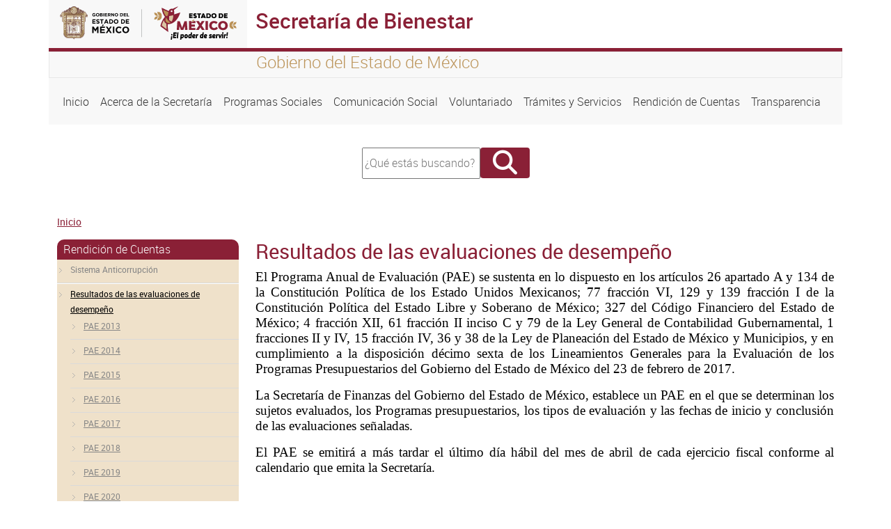

--- FILE ---
content_type: text/html; charset=UTF-8
request_url: https://bienestar.edomex.gob.mx/programa-anual-evaluacion
body_size: 28608
content:
<!DOCTYPE html>
<html lang="es" dir="ltr" prefix="content: http://purl.org/rss/1.0/modules/content/  dc: http://purl.org/dc/terms/  foaf: http://xmlns.com/foaf/0.1/  og: http://ogp.me/ns#  rdfs: http://www.w3.org/2000/01/rdf-schema#  schema: http://schema.org/  sioc: http://rdfs.org/sioc/ns#  sioct: http://rdfs.org/sioc/types#  skos: http://www.w3.org/2004/02/skos/core#  xsd: http://www.w3.org/2001/XMLSchema# ">
  <head>
    <meta charset="utf-8" />
<script async src="https://www.googletagmanager.com/gtag/js?id=G-NYH4KW18JD"></script>
<script>window.dataLayer = window.dataLayer || [];function gtag(){dataLayer.push(arguments)};gtag("js", new Date());gtag("set", "developer_id.dMDhkMT", true);gtag("config", "G-NYH4KW18JD", {"groups":"default","page_placeholder":"PLACEHOLDER_page_location","allow_ad_personalization_signals":false});</script>
<meta name="MobileOptimized" content="width" />
<meta name="HandheldFriendly" content="true" />
<meta name="viewport" content="width=device-width, initial-scale=1.0" />
<link rel="icon" href="/themes/seitheme3/favicon.ico" type="image/vnd.microsoft.icon" />
<link rel="canonical" href="http://bienestar.edomex.gob.mx/programa-anual-evaluacion" />
<link rel="shortlink" href="http://bienestar.edomex.gob.mx/node/211" />

    <title>Resultados de las evaluaciones de desempeño |  Secretaría de Bienestar</title>
    <link rel="stylesheet" media="all" href="/core/themes/stable/css/system/components/align.module.css?t9ld22" />
<link rel="stylesheet" media="all" href="/core/themes/stable/css/system/components/fieldgroup.module.css?t9ld22" />
<link rel="stylesheet" media="all" href="/core/themes/stable/css/system/components/container-inline.module.css?t9ld22" />
<link rel="stylesheet" media="all" href="/core/themes/stable/css/system/components/clearfix.module.css?t9ld22" />
<link rel="stylesheet" media="all" href="/core/themes/stable/css/system/components/details.module.css?t9ld22" />
<link rel="stylesheet" media="all" href="/core/themes/stable/css/system/components/hidden.module.css?t9ld22" />
<link rel="stylesheet" media="all" href="/core/themes/stable/css/system/components/item-list.module.css?t9ld22" />
<link rel="stylesheet" media="all" href="/core/themes/stable/css/system/components/js.module.css?t9ld22" />
<link rel="stylesheet" media="all" href="/core/themes/stable/css/system/components/nowrap.module.css?t9ld22" />
<link rel="stylesheet" media="all" href="/core/themes/stable/css/system/components/position-container.module.css?t9ld22" />
<link rel="stylesheet" media="all" href="/core/themes/stable/css/system/components/reset-appearance.module.css?t9ld22" />
<link rel="stylesheet" media="all" href="/core/themes/stable/css/system/components/resize.module.css?t9ld22" />
<link rel="stylesheet" media="all" href="/core/themes/stable/css/system/components/system-status-counter.css?t9ld22" />
<link rel="stylesheet" media="all" href="/core/themes/stable/css/system/components/system-status-report-counters.css?t9ld22" />
<link rel="stylesheet" media="all" href="/core/themes/stable/css/system/components/system-status-report-general-info.css?t9ld22" />
<link rel="stylesheet" media="all" href="/core/themes/stable/css/system/components/tablesort.module.css?t9ld22" />
<link rel="stylesheet" media="all" href="/core/themes/stable/css/views/views.module.css?t9ld22" />
<link rel="stylesheet" media="all" href="/core/themes/stable/css/core/assets/vendor/normalize-css/normalize.css?t9ld22" />
<link rel="stylesheet" media="all" href="/core/themes/stable/css/core/normalize-fixes.css?t9ld22" />
<link rel="stylesheet" media="all" href="/core/themes/classy/css/components/action-links.css?t9ld22" />
<link rel="stylesheet" media="all" href="/core/themes/classy/css/components/breadcrumb.css?t9ld22" />
<link rel="stylesheet" media="all" href="/core/themes/classy/css/components/button.css?t9ld22" />
<link rel="stylesheet" media="all" href="/core/themes/classy/css/components/collapse-processed.css?t9ld22" />
<link rel="stylesheet" media="all" href="/core/themes/classy/css/components/container-inline.css?t9ld22" />
<link rel="stylesheet" media="all" href="/core/themes/classy/css/components/details.css?t9ld22" />
<link rel="stylesheet" media="all" href="/core/themes/classy/css/components/exposed-filters.css?t9ld22" />
<link rel="stylesheet" media="all" href="/core/themes/classy/css/components/field.css?t9ld22" />
<link rel="stylesheet" media="all" href="/core/themes/classy/css/components/form.css?t9ld22" />
<link rel="stylesheet" media="all" href="/core/themes/classy/css/components/icons.css?t9ld22" />
<link rel="stylesheet" media="all" href="/core/themes/classy/css/components/inline-form.css?t9ld22" />
<link rel="stylesheet" media="all" href="/core/themes/classy/css/components/item-list.css?t9ld22" />
<link rel="stylesheet" media="all" href="/core/themes/classy/css/components/link.css?t9ld22" />
<link rel="stylesheet" media="all" href="/core/themes/classy/css/components/links.css?t9ld22" />
<link rel="stylesheet" media="all" href="/core/themes/classy/css/components/menu.css?t9ld22" />
<link rel="stylesheet" media="all" href="/core/themes/classy/css/components/more-link.css?t9ld22" />
<link rel="stylesheet" media="all" href="/core/themes/classy/css/components/pager.css?t9ld22" />
<link rel="stylesheet" media="all" href="/core/themes/classy/css/components/tabledrag.css?t9ld22" />
<link rel="stylesheet" media="all" href="/core/themes/classy/css/components/tableselect.css?t9ld22" />
<link rel="stylesheet" media="all" href="/core/themes/classy/css/components/tablesort.css?t9ld22" />
<link rel="stylesheet" media="all" href="/core/themes/classy/css/components/tabs.css?t9ld22" />
<link rel="stylesheet" media="all" href="/core/themes/classy/css/components/textarea.css?t9ld22" />
<link rel="stylesheet" media="all" href="/core/themes/classy/css/components/ui-dialog.css?t9ld22" />
<link rel="stylesheet" media="all" href="/core/themes/classy/css/components/messages.css?t9ld22" />
<link rel="stylesheet" media="all" href="/core/themes/classy/css/components/node.css?t9ld22" />
<link rel="stylesheet" media="all" href="/themes/seitheme3/bootstrap/css/bootstrap.min.css?t9ld22" />
<link rel="stylesheet" media="all" href="/themes/seitheme3/fontawesome/css/all.min.css?t9ld22" />
<link rel="stylesheet" media="all" href="/themes/seitheme3/css/style.css?t9ld22" />

    
  </head>
  <body class="path-node page-node-type-page">
  <div class="containers">
    
        <a href="#main-content" class="visually-hidden focusable skip-link">
      Pasar al contenido principal
    </a>
    
      <div class="dialog-off-canvas-main-canvas" data-off-canvas-main-canvas>
    <div class="container">
  <div id="barraheader" class="row">
    <div class="col-xs-12 col-sm-12 col-md-12 col-lg 12 col-xl-12">
      
        <div class="row">
          <div id="logoheader" class="col-xs-12 col-sm-12 col-md-3 col-lg-3 col-xl-3">
          <a href=""><img src="/themes/seitheme3/logo.svg" class="img-fluid"></a>
        </div>
        <div class="sistemah1 bordetop col-xs-12 col-sm-12 col-md-9 col-lg-9 col-xl-9">
          <h1> Secretaría de Bienestar</h1>
        </div>
        </div>
        <div class="row leyendatop">
          <div class="col-xs-12 col-sm-12 col-md-3 col-lg-3 col-xl-3">
          </div>
          <div id="slogan" class=" col-xs-12 col-sm-12 col-md-9 col-lg-9 col-xl-9">
          <h4>Gobierno del Estado de México</h4>  
          </div>
        </div> 
    </div>   
</div>
</div>


<div class="container">
  <div class="row menuprincipal">
  
    <div class="col-xs-12 col-sm-12 col-md-12 col-lg-12 col-xl-12">
       <div class="region region-menu">
    <nav role="navigation" aria-labelledby="block-seitheme3-main-menu-menu" id="block-seitheme3-main-menu" class="block block-menu navigation menu--main">
            
  <h2 class="visually-hidden" id="block-seitheme3-main-menu-menu">Navegación principal</h2>
  

        
            <nav class="navbar navbar-expand-lg">
    <button class="navbar-toggler" type="button" data-bs-toggle="collapse" data-bs-target="#navbarNav" aria-controls="navbarNav" aria-expanded="false" aria-label="Toggle navigation">
      <span class="navbar-toggler-icon"></span>
    </button>
    <div class="collapse navbar-collapse" id="navbarNav">
    <ul class="navbar-nav">
                
                  <li class="nav-item">
        
          <a  class="nav-link"  href="/">
            Inicio
          </a>
         </li>
              </li>
            
                  <li class="nav-item">
        
          <a  class="nav-link"  href="/acerca_secretaria">
            Acerca de la Secretaría
          </a>
         </li>
              </li>
            
                  <li class="nav-item">
        
          <a  class="nav-link"  href="/programas_sociales">
            Programas Sociales
          </a>
         </li>
              </li>
            
                  <li class="nav-item">
        
          <a  class="nav-link"  href="/comunicacion-social">
            Comunicación Social
          </a>
         </li>
              </li>
            
                  <li class="nav-item">
        
          <a  class="nav-link"  href="/voluntariado">
            Voluntariado
          </a>
         </li>
              </li>
            
                  <li class="nav-item">
        
          <a  class="nav-link"  href="/tramites_servicios">
            Trámites y Servicios
          </a>
         </li>
              </li>
            
                  <li class="nav-item">
        
          <a  class="nav-link"  href="/rendicion-cuentas">
            Rendición de Cuentas
          </a>
         </li>
              </li>
            
                  <li class="nav-item">
        
          <a  class="nav-link"  href="/transparencia">
            Transparencia
          </a>
         </li>
              </li>
          </ul>
          </nav>
      
  

  </nav>

  </div>

    </div>
    
  </div>
</div>
<div class="container">
  <div class="row ">
    <div class="col-xs-12 col-sm-12 col-md-12 col-lg-4 col-xl-4 ">
     
    </div>
    <div class="col-xs-12 col-sm-12 col-md-12 col-lg-4 col-xl-4 buscador">
        <div class="region region-buscador">
    <div class="search-block-form block block-search container-inline" data-drupal-selector="search-block-form" id="block-seitheme2-search-form" role="search">
  
    
      <form action="/search/node" method="get" id="search-block-form" accept-charset="UTF-8">
  <div class="js-form-item form-item js-form-type-search form-type-search js-form-item-keys form-item-keys form-no-label">
      <label for="edit-keys" class="visually-hidden">Buscar</label>
        <input title="Escriba lo que quiere buscar." data-drupal-selector="edit-keys" type="search" id="edit-keys" name="keys" value="" size="15" maxlength="128" class="form-search" placeholder="¿Qué estás buscando?" style="width:162px; height:39px;"/>

        </div>
<div data-drupal-selector="edit-actions" class="form-actions js-form-wrapper form-wrapper" id="edit-actions"><input class="fa button js-form-submit form-submit" data-drupal-selector="edit-submit" type="submit" id="edit-submit" value="" />
</div>

</form>

  </div>

  </div>

      <div class="redes" style="text-align:center; font-size:26px; margin-top:20px;">
                                             
      </div>
     </div>
     <div class="col-xs-12 col-sm-12 col-md-12 col-lg-4 col-xl-4 ">
      
     </div>
  </div>
</div>
<div class="container">
  <div class="row">
    <div class="col-xs-12 col-sm-12 col-md-12 col-lg-12 col-xl-12">  <div class="region region-breadcrumb">
    <div id="block-seitheme3-breadcrumbs" class="block block-system block-system-breadcrumb-block">
  
    
        <nav class="breadcrumb" role="navigation" aria-labelledby="system-breadcrumb">
    <h2 id="system-breadcrumb" class="visually-hidden">Sobrescribir enlaces de ayuda a la navegación</h2>
    <ol>
          <li>
                  <a href="/">Inicio</a>
              </li>
        </ol>
  </nav>

  </div>

  </div>
</div>
  </div>
</div>

<div class="container">
  <div class="row">
         <div id="right_a" class="col-xs-12 col-sm-12 col-md-3 col-lg-3 col-xl-3">
        <div class="region region-right-a">
    <nav role="navigation" aria-labelledby="block-rendiciondecuentas-menu" id="block-rendiciondecuentas" class="block block-menu navigation menu--rendicion-de-cuentas">
      
  <h2 id="block-rendiciondecuentas-menu">Rendición de Cuentas</h2>
  

        
              <ul class="menu">
                    <li class="menu-item">
        <a href="/rendicion-cuentas-sistema-anticorrupcion">Sistema Anticorrupción</a>
              </li>
                <li class="menu-item menu-item--expanded menu-item--active-trail">
        <a href="/programa-anual-evaluacion" data-drupal-link-system-path="node/211" class="is-active" aria-current="page">Resultados de las evaluaciones de desempeño</a>
                                <ul class="menu">
                    <li class="menu-item">
        <a href="/pae_2013" data-drupal-link-system-path="node/236">PAE 2013</a>
              </li>
                <li class="menu-item">
        <a href="/pae-2014" data-drupal-link-system-path="node/272">PAE 2014</a>
              </li>
                <li class="menu-item">
        <a href="/pae_2015" data-drupal-link-system-path="node/237">PAE 2015</a>
              </li>
                <li class="menu-item">
        <a href="/pae-2016" data-drupal-link-system-path="node/273">PAE 2016</a>
              </li>
                <li class="menu-item">
        <a href="/pae_2017" data-drupal-link-system-path="node/251">PAE 2017</a>
              </li>
                <li class="menu-item">
        <a href="/pae-2018" data-drupal-link-system-path="node/274">PAE 2018</a>
              </li>
                <li class="menu-item">
        <a href="/pae-2019" data-drupal-link-system-path="node/275">PAE 2019</a>
              </li>
                <li class="menu-item">
        <a href="/pae-2020" data-drupal-link-system-path="node/276">PAE 2020</a>
              </li>
                <li class="menu-item">
        <a href="/pae-2023" data-drupal-link-system-path="node/627">PAE 2023</a>
              </li>
        </ul>
  
              </li>
        </ul>
  


  </nav>

  </div>

    </div>
    <main id="main" class="col-xs-12 col-sm-12 col-md-9 col-lg-9 col-xl-9">
        <div class="region region-content">
    <div id="block-seitheme3-page-title" class="block block-core block-page-title-block">
  
    
      
  <h2 class="page-title"><span property="dc:title" class="field field--name-title field--type-string field--label-hidden">Resultados de las evaluaciones de desempeño</span>
</h2>


  </div>
<div data-drupal-messages-fallback class="hidden"></div>
<div id="block-seitheme2-system-main" class="block block-system block-system-main-block">
  
    
      
<article data-history-node-id="211" about="/programa-anual-evaluacion" typeof="foaf:Document" class="node node--type-page node--view-mode-full">

  
      <span property="dc:title" content="Resultados de las evaluaciones de desempeño" class="rdf-meta hidden"></span>
  <span property="sioc:num_replies" datatype="xsd:integer" class="rdf-meta hidden"></span>


  
  <div class="node__content">
    
            <div property="content:encoded" class="clearfix text-formatted field field--name-body field--type-text-with-summary field--label-hidden field__item"><div class="icon-file-word azul">
<p class="MsoNormal" style="line-height:normal;mso-margin-bottom-alt:auto;mso-margin-top-alt:auto;"><span style="font-family:Roboto;font-size:14.0pt;mso-bidi-font-family:&quot;Times New Roman&quot;;mso-fareast-font-family:&quot;Times New Roman&quot;;mso-fareast-language:ES-MX;mso-font-kerning:0pt;mso-ligatures:none;">El Programa Anual de Evaluación (PAE) se sustenta en lo dispuesto en los artículos 26 apartado A y 134 de la Constitución Política de los Estado Unidos Mexicanos; 77 fracción VI, 129 y 139 fracción I de la Constitución Política del Estado Libre y Soberano de México; 327 del Código Financiero del Estado de México; 4 fracción XII, 61 fracción II inciso C y 79 de la Ley General de Contabilidad Gubernamental, 1 fracciones II y IV, 15 fracción IV, 36 y 38 de la Ley de Planeación del Estado de México y Municipios, y en cumplimiento a la disposición décimo sexta de los Lineamientos Generales para la Evaluación de los Programas Presupuestarios del Gobierno del Estado de México del 23 de febrero de 2017.</span></p>
<p class="MsoNormal" style="line-height:normal;mso-margin-bottom-alt:auto;mso-margin-top-alt:auto;"><span style="font-family:Roboto;font-size:14.0pt;mso-bidi-font-family:&quot;Times New Roman&quot;;mso-fareast-font-family:&quot;Times New Roman&quot;;mso-fareast-language:ES-MX;mso-font-kerning:0pt;mso-ligatures:none;">La Secretaría de Finanzas del Gobierno del Estado de México, establece un PAE en el que se determinan los sujetos evaluados, los Programas presupuestarios, los tipos de evaluación y las fechas de inicio y conclusión de las evaluaciones señaladas.</span></p>
<p class="MsoNormal" style="line-height:normal;mso-margin-bottom-alt:auto;mso-margin-top-alt:auto;"><span style="font-family:Roboto;font-size:14.0pt;mso-bidi-font-family:&quot;Times New Roman&quot;;mso-fareast-font-family:&quot;Times New Roman&quot;;mso-fareast-language:ES-MX;mso-font-kerning:0pt;mso-ligatures:none;">El PAE se emitirá a más tardar el último día hábil del mes de abril de cada ejercicio fiscal conforme al calendario que emita la Secretaría.</span></p>
<p class="MsoNormal" style="line-height:normal;mso-margin-bottom-alt:auto;mso-margin-top-alt:auto;"><span style="font-family:Roboto;font-size:14.0pt;mso-bidi-font-family:&quot;Times New Roman&quot;;mso-fareast-font-family:&quot;Times New Roman&quot;;mso-fareast-language:ES-MX;mso-font-kerning:0pt;mso-ligatures:none;">&nbsp;</span><o:p></o:p></p>
<p class="MsoNormal" style="line-height:normal;mso-margin-bottom-alt:auto;mso-margin-top-alt:auto;"><em><span style="font-family:Roboto;font-size:14.0pt;mso-bidi-font-family:&quot;Times New Roman&quot;;mso-fareast-font-family:&quot;Times New Roman&quot;;mso-fareast-language:ES-MX;mso-font-kerning:0pt;mso-ligatures:none;">&nbsp; &nbsp; &nbsp; &nbsp; &nbsp; &nbsp; &nbsp; &nbsp; &nbsp; &nbsp; &nbsp; &nbsp; &nbsp; &nbsp; &nbsp; &nbsp; &nbsp; &nbsp; &nbsp; &nbsp; &nbsp; &nbsp; &nbsp; &nbsp; &nbsp; &nbsp; &nbsp; &nbsp; &nbsp; &nbsp; &nbsp; &nbsp; &nbsp; &nbsp; &nbsp; &nbsp; &nbsp; &nbsp; &nbsp; &nbsp; &nbsp; &nbsp; &nbsp; &nbsp; &nbsp; &nbsp; &nbsp; &nbsp; &nbsp; &nbsp; &nbsp; &nbsp; &nbsp; &nbsp; &nbsp; &nbsp; &nbsp; &nbsp; &nbsp; &nbsp; &nbsp; &nbsp; &nbsp; &nbsp; &nbsp; &nbsp; &nbsp; &nbsp; &nbsp; &nbsp; &nbsp; &nbsp; “Lo que se mide, se puede mejorar”</span></em><o:p></o:p></p>
<p class="text-align-right"><a href="http://www.coneval.org.mx" target="_blank"><em>www.coneval.org.mx</em></a></p>
<p class="MsoNormal" style="line-height:normal;mso-margin-bottom-alt:auto;mso-margin-top-alt:auto;"><span style="font-family:Roboto;font-size:14.0pt;mso-bidi-font-family:&quot;Times New Roman&quot;;mso-fareast-font-family:&quot;Times New Roman&quot;;mso-fareast-language:ES-MX;mso-font-kerning:0pt;mso-ligatures:none;">Nota Aclaratoria</span><o:p></o:p></p>
</div>
<p class="MsoNormal" style="line-height:normal;mso-margin-bottom-alt:auto;mso-margin-top-alt:auto;"><span style="font-family:Roboto;font-size:14.0pt;mso-bidi-font-family:&quot;Times New Roman&quot;;mso-fareast-font-family:&quot;Times New Roman&quot;;mso-fareast-language:ES-MX;mso-font-kerning:0pt;mso-ligatures:none;">El programa anual de evaluación es emitido por la Secretaría de Finanzas del Gobierno del Estado de México, con base en el Artículo 327 fracción III del Código Financiero del Estado de México y es ésta Secretaría la que determina que Programas presupuestarios son sujetos a evaluación.</span></p>
<p class="MsoNormal" style="line-height:normal;mso-margin-bottom-alt:auto;mso-margin-top-alt:auto;"><span style="font-family:Roboto;font-size:14.0pt;mso-bidi-font-family:&quot;Times New Roman&quot;;mso-fareast-font-family:&quot;Times New Roman&quot;;mso-fareast-language:ES-MX;mso-font-kerning:0pt;mso-ligatures:none;">En este tenor, no todos los años la Secretaría de Binestar ha tenido evaluación en sus programas presupuestarios, pudiendo caer dichas evaluaciones en los Organismos Sectorizados o definitivamente no tener ninguna.</span><o:p></o:p></p>
</div>
      <section class="field field--name-comment-node-page field--type-comment field--label-hidden comment-wrapper">
  
  

  
</section>

  </div>

</article>

  </div>

  </div>

    </main> 

       
  </div>

 

</div>

<div id="secundarios" class="container">
  
  
</div> 


<footer  class="container">
  <div class="row fondofooter" >
   <div id="detallefooter" class="col-xs-12 col-sm-12 col-md-9 col-lg-9 col-xl-9" >
      <div  class="row">
  
            <div class="region region-footer">
    <div id="block-seitheme3-bloqueintegrados" class="block block-integrados block-bloque-integrados">
  
    
      <script>
jQuery.noConflict();
</script>
<script src="https://code.jquery.com/jquery-3.4.1.min.js" type="text/javascript"></script>
<script src="https://www.infomexsinaloa.org/accesibilidadweb/js_api.aspx?api_key=D7E526EB-1993-4135-8D03-0C9A2305A212&amp;tipo=header&amp;aut=bienestar.edomex.gob.mx" type="text/javascript"></script>
<script src="https://www.infomexsinaloa.org/accesibilidadweb/js_api.aspx?api_key=D7E526EB-1993-4135-8D03-0C9A2305A212&amp;tipo=body&amp;aut=bienestar.edomex.gob.mx" type="text/javascript"></script>
<script src="https://www.infomexsinaloa.org/accesibilidadweb/js_api.aspx?api_key=D7E526EB-1993-4135-8D03-0C9A2305A212&amp;tipo=footer&amp;aut=bienestar.edomex.gob.mx" type="text/javascript"></script>
  </div>
<div class="views-element-container block block-views block-views-blockfooter-block-1" id="block-views-block-footer-block-1">
  
    
      <div><div class="view view-footer view-id-footer view-display-id-block_1 js-view-dom-id-05bc863d40b8a7e4c93e3d9538a9336a398c9486916fe52a52bb6db2dd25798a">
  
    
      
      <div class="view-content">
          <div class="views-row"><div class="views-field views-field-body"><div class="field-content"><div class="row">
<div class="col-xs-12 col-sm-12 col-md-6 col-lg-3">
<h4>Conoce el Estado</h4>
<div>
<ul class="lista">
<li><a href="http://edomex.gob.mx">Portal del Gobierno del Estado de México</a></li>
<li><a href="http://www.secogem.gob.mx/SAM/sit_atn_mex.asp">Quejas y Denuncias</a></li>
<li><a href="http://cemer.edomex.gob.mx/">Comisión Estatal de Mejora Regulatoria</a></li>
<li><a href="https://www.ipomex.org.mx/ipo3/lgt/indice/sedesem.web" target="_blank">Información Pública de Oficio Mexiquense Versión 3.0</a></li>
<li><a href="https://infoem2.ipomex.org.mx/ipomex/#/obligaciones/19" target="_blank">Información Pública de Oficio Mexiquense Versión 4.0</a></li>
<li><a href="http://www.saimex.org.mx/saimex/ciudadano/login.page" target="_blank">Solicitud de Información</a></li>
</ul>
</div>
</div>
<div class="col-xs-12 col-sm-12 col-md-6 col-lg-3">
<h4>Acerca del Sitio</h4>
<div>
<ul class="lista">
<li><a href="/contactanos" target="_blank">Contáctanos</a></li>
<li><a href="http://sgg.edomex.gob.mx/sitemap" target="_blank">Mapa del sitio</a></li>
<li><a href="//bienestar.edomex.gob.mx/aviso_privacidad" target="_blank">Avisos legales</a></li>
<li><a href="//bienestar.edomex.gob.mx/acerca_sitio#overlay-context=footer" target="_blank">Acerca del sitio</a></li>
</ul>
</div>
</div>
<div class="col-xs-12 col-sm-12 col-md-6 col-lg-3">
<h4>Contacto</h4>
<div>
<ul class="lista">
<li>Secretaría de Bienestar</li>
<li>Sebastián Lerdo de Tejada No. 300, Col. Centro, Toluca, Edo. de México. C.P. 50000</li>
<li><a href="callto:2262921">Tel: (722) 226 29 21</a>&nbsp;&nbsp;&nbsp;&nbsp;&nbsp;<br><a href="mailto:sedesem@edomex.gob.mx">bienestar@edomex.gob.mx</a></li>
</ul>
</div>
</div>
<div class="col-xs-12 col-sm-12 col-md-6 col-lg-3">
<h4>Enlaces de Interés</h4>
<div>
<ul class="lista">
<li><a href="https://www.gob.mx/bienestar" target="_blank">Secretaría de Bienestar Federal</a></li>
<li><a href="https://ceneval.edu.mx/" target="_blank">CENEVAL</a></li>
<li><a href="https://www.inegi.org.mx/" target="_blank">INEGI</a></li>
<li><a href="https://ipomex.org.mx/ipo3/lgt/indice/SEDESEM.web?token=[base64]" target="_blank">Ipomex Bienestar</a></li>
<li><a href="http://intranet.bienestar.edomex.gob.mx/" target="_blank">Intranet</a></li>
<li><a href="http://planeacion.uippe.bienestar.edomex.gob.mx:8000/ " target="_blank">Intranet UIPPE</a></li>
<li><a href="http://datos.edomex.gob.mx/">Datos abiertos en el Estado de México</a></li>
</ul>
</div>
</div>
</div>
</div></div></div>

    </div>
  
          </div>
</div>

  </div>

  </div>

       
      </div>
   </div>
   <div id="identidad" class="col-xs-12 col-sm-12 col-md-3 col-lg-3 col-xl-3">
    <img id="logofooter" src="/themes/seitheme3/logo.svg" class="img-fluid">
        <div class="col-xs-12 col-sm-12 col-md-12 col-lg-12 col-xl-12 ">
      <div class="redes" style="text-align:center; font-size:26px; margin-top:20px;">
      
                                       
      </div>

    </div>
   </div>
  </div>
    <div class="row">
   <div id="footerbottom" class="col-xs-12 col-sm-12 col-md-12 col-lg-12 col-xl-12">
   
    <p>Algunos derechos reservados 2024. Gobierno del Estado de México</p>
    <img id="logoadem" src="/themes/seitheme3/imagenes/adem-footer.png" class="img-fluid">
    <p><a href="https://agenciadigital.edomex.gob.mx" target="_blank">Creado por la Agencia Digital del Estado de México</a></p>
   </div>
  </div>
</footer>

<style type="text/css">


@media (max-width: 575.98px) { 
.letreros h1,.letreros h2{text-align: center;}
}

// Small devices (landscape phones, less than 768px)
@media (max-width: 767.98px) {
.letreros h1,.letreros h2{text-align: center;}
}

// Medium devices (tablets, less than 992px)
@media (max-width: 991.98px) and(orientation:landscape){
.letreros h1,.letreros h2{text-align: center; display:block;margin-left: auto; margin-right: auto;}
}
@media (max-width: 991.98px) {
.letreros h1,.letreros h2{text-align: center; display:block;margin-left: auto; margin-right: auto;}
}

// Large devices (desktops, less than 1200px)
@media (max-width: 1199.98px) { ... }
</style>

  </div>

    
    </div>
    <script type="application/json" data-drupal-selector="drupal-settings-json">{"path":{"baseUrl":"\/","pathPrefix":"","currentPath":"node\/211","currentPathIsAdmin":false,"isFront":false,"currentLanguage":"es"},"pluralDelimiter":"\u0003","suppressDeprecationErrors":true,"google_analytics":{"account":"G-NYH4KW18JD","trackOutbound":true,"trackMailto":true,"trackTel":true,"trackDownload":true,"trackDownloadExtensions":"7z|aac|arc|arj|asf|asx|avi|bin|csv|doc(x|m)?|dot(x|m)?|exe|flv|gif|gz|gzip|hqx|jar|jpe?g|js|mp(2|3|4|e?g)|mov(ie)?|msi|msp|pdf|phps|png|ppt(x|m)?|pot(x|m)?|pps(x|m)?|ppam|sld(x|m)?|thmx|qtm?|ra(m|r)?|sea|sit|tar|tgz|torrent|txt|wav|wma|wmv|wpd|xls(x|m|b)?|xlt(x|m)|xlam|xml|z|zip","trackColorbox":true},"ajaxTrustedUrl":{"\/search\/node":true},"user":{"uid":0,"permissionsHash":"258e62127afdbefda1f49100f00596eed16bd8e9d02230d87a17b5588e5ae3c5"}}</script>
<script src="/core/assets/vendor/jquery/jquery.min.js?v=3.7.1"></script>
<script src="/sites/bienestar.edomex.gob.mx/files/languages/es_JBtLKFfR7_CSC74lh4t2zSYRhFl5zSpnwRqWCugTP_I.js?t9ld22"></script>
<script src="/core/misc/drupalSettingsLoader.js?v=10.4.9"></script>
<script src="/core/misc/drupal.js?v=10.4.9"></script>
<script src="/core/misc/drupal.init.js?v=10.4.9"></script>
<script src="/modules/google_analytics/js/google_analytics.js?v=10.4.9"></script>
<script src="/themes/seitheme3/bootstrap/js/bootstrap.min.js?t9ld22"></script>
<script src="/themes/seitheme3/js/sitio.js?t9ld22"></script>

    
  </body>
</html>


--- FILE ---
content_type: text/css
request_url: https://bienestar.edomex.gob.mx/themes/seitheme3/fontawesome/css/all.min.css?t9ld22
body_size: 516572
content:
@charset "utf-8";.fa{font-family:var(--fa-style-family,"Font Awesome 6 Pro");font-weight:var(--fa-style,900)}.fa,.fa-classic,.fa-sharp,.fas,.fa-solid,.far,.fa-regular,.fasr,.fal,.fa-light,.fasl,.fat,.fa-thin,.fast,.fad,.fa-duotone,.fass,.fa-sharp-solid,.fab,.fa-brands{-moz-osx-font-smoothing:grayscale;-webkit-font-smoothing:antialiased;display:var(--fa-display,inline-block);font-variant:normal;text-rendering:auto;font-style:normal;line-height:1}.fas,.fa-classic,.fa-solid,.far,.fa-regular,.fal,.fa-light,.fat,.fa-thin{font-family:"Font Awesome 6 Pro"}.fab,.fa-brands{font-family:"Font Awesome 6 Brands"}.fad,.fa-classic.fa-duotone,.fa-duotone{font-family:"Font Awesome 6 Duotone"}.fass,.fasr,.fasl,.fast,.fa-sharp{font-family:"Font Awesome 6 Sharp"}.fass,.fa-sharp{font-weight:900}.fa-1x{font-size:1em}.fa-2x{font-size:2em}.fa-3x{font-size:3em}.fa-4x{font-size:4em}.fa-5x{font-size:5em}.fa-6x{font-size:6em}.fa-7x{font-size:7em}.fa-8x{font-size:8em}.fa-9x{font-size:9em}.fa-10x{font-size:10em}.fa-2xs{vertical-align:.225em;font-size:.625em;line-height:.1em}.fa-xs{vertical-align:.125em;font-size:.75em;line-height:.08333em}.fa-sm{vertical-align:.05357em;font-size:.875em;line-height:.07143em}.fa-lg{vertical-align:-.075em;font-size:1.25em;line-height:.05em}.fa-xl{vertical-align:-.125em;font-size:1.5em;line-height:.04167em}.fa-2xl{vertical-align:-.1875em;font-size:2em;line-height:.03125em}.fa-fw{text-align:center;width:1.25em}.fa-ul{margin-left:var(--fa-li-margin,2.5em);padding-left:0;list-style-type:none}.fa-ul>li{position:relative}.fa-li{left:calc(var(--fa-li-width,2em)*-1);text-align:center;width:var(--fa-li-width,2em);line-height:inherit;position:absolute}.fa-border{border-color:var(--fa-border-color,#eee);border-radius:var(--fa-border-radius,.1em);border-style:var(--fa-border-style,solid);border-width:var(--fa-border-width,.08em);padding:var(--fa-border-padding,.2em .25em .15em)}.fa-pull-left{float:left;margin-right:var(--fa-pull-margin,.3em)}.fa-pull-right{float:right;margin-left:var(--fa-pull-margin,.3em)}.fa-beat{-webkit-animation-name:fa-beat;animation-name:fa-beat;-webkit-animation-delay:var(--fa-animation-delay,0s);-webkit-animation-delay:var(--fa-animation-delay,0s);animation-delay:var(--fa-animation-delay,0s);-webkit-animation-direction:var(--fa-animation-direction,normal);-webkit-animation-direction:var(--fa-animation-direction,normal);animation-direction:var(--fa-animation-direction,normal);-webkit-animation-duration:var(--fa-animation-duration,1s);-webkit-animation-duration:var(--fa-animation-duration,1s);animation-duration:var(--fa-animation-duration,1s);-webkit-animation-iteration-count:var(--fa-animation-iteration-count,infinite);-webkit-animation-iteration-count:var(--fa-animation-iteration-count,infinite);animation-iteration-count:var(--fa-animation-iteration-count,infinite);-webkit-animation-timing-function:var(--fa-animation-timing,ease-in-out);-webkit-animation-timing-function:var(--fa-animation-timing,ease-in-out);animation-timing-function:var(--fa-animation-timing,ease-in-out)}.fa-bounce{-webkit-animation-name:fa-bounce;animation-name:fa-bounce;-webkit-animation-delay:var(--fa-animation-delay,0s);-webkit-animation-delay:var(--fa-animation-delay,0s);animation-delay:var(--fa-animation-delay,0s);-webkit-animation-direction:var(--fa-animation-direction,normal);-webkit-animation-direction:var(--fa-animation-direction,normal);animation-direction:var(--fa-animation-direction,normal);-webkit-animation-duration:var(--fa-animation-duration,1s);-webkit-animation-duration:var(--fa-animation-duration,1s);animation-duration:var(--fa-animation-duration,1s);-webkit-animation-iteration-count:var(--fa-animation-iteration-count,infinite);-webkit-animation-iteration-count:var(--fa-animation-iteration-count,infinite);animation-iteration-count:var(--fa-animation-iteration-count,infinite);-webkit-animation-timing-function:var(--fa-animation-timing,cubic-bezier(.28,.84,.42,1));-webkit-animation-timing-function:var(--fa-animation-timing,cubic-bezier(.28,.84,.42,1));animation-timing-function:var(--fa-animation-timing,cubic-bezier(.28,.84,.42,1))}.fa-fade{-webkit-animation-name:fa-fade;animation-name:fa-fade;-webkit-animation-delay:var(--fa-animation-delay,0s);-webkit-animation-delay:var(--fa-animation-delay,0s);animation-delay:var(--fa-animation-delay,0s);-webkit-animation-direction:var(--fa-animation-direction,normal);-webkit-animation-direction:var(--fa-animation-direction,normal);animation-direction:var(--fa-animation-direction,normal);-webkit-animation-duration:var(--fa-animation-duration,1s);-webkit-animation-duration:var(--fa-animation-duration,1s);animation-duration:var(--fa-animation-duration,1s);-webkit-animation-iteration-count:var(--fa-animation-iteration-count,infinite);-webkit-animation-iteration-count:var(--fa-animation-iteration-count,infinite);animation-iteration-count:var(--fa-animation-iteration-count,infinite);-webkit-animation-timing-function:var(--fa-animation-timing,cubic-bezier(.4,0,.6,1));-webkit-animation-timing-function:var(--fa-animation-timing,cubic-bezier(.4,0,.6,1));animation-timing-function:var(--fa-animation-timing,cubic-bezier(.4,0,.6,1))}.fa-beat-fade{-webkit-animation-name:fa-beat-fade;animation-name:fa-beat-fade;-webkit-animation-delay:var(--fa-animation-delay,0s);-webkit-animation-delay:var(--fa-animation-delay,0s);animation-delay:var(--fa-animation-delay,0s);-webkit-animation-direction:var(--fa-animation-direction,normal);-webkit-animation-direction:var(--fa-animation-direction,normal);animation-direction:var(--fa-animation-direction,normal);-webkit-animation-duration:var(--fa-animation-duration,1s);-webkit-animation-duration:var(--fa-animation-duration,1s);animation-duration:var(--fa-animation-duration,1s);-webkit-animation-iteration-count:var(--fa-animation-iteration-count,infinite);-webkit-animation-iteration-count:var(--fa-animation-iteration-count,infinite);animation-iteration-count:var(--fa-animation-iteration-count,infinite);-webkit-animation-timing-function:var(--fa-animation-timing,cubic-bezier(.4,0,.6,1));-webkit-animation-timing-function:var(--fa-animation-timing,cubic-bezier(.4,0,.6,1));animation-timing-function:var(--fa-animation-timing,cubic-bezier(.4,0,.6,1))}.fa-flip{-webkit-animation-name:fa-flip;animation-name:fa-flip;-webkit-animation-delay:var(--fa-animation-delay,0s);-webkit-animation-delay:var(--fa-animation-delay,0s);animation-delay:var(--fa-animation-delay,0s);-webkit-animation-direction:var(--fa-animation-direction,normal);-webkit-animation-direction:var(--fa-animation-direction,normal);animation-direction:var(--fa-animation-direction,normal);-webkit-animation-duration:var(--fa-animation-duration,1s);-webkit-animation-duration:var(--fa-animation-duration,1s);animation-duration:var(--fa-animation-duration,1s);-webkit-animation-iteration-count:var(--fa-animation-iteration-count,infinite);-webkit-animation-iteration-count:var(--fa-animation-iteration-count,infinite);animation-iteration-count:var(--fa-animation-iteration-count,infinite);-webkit-animation-timing-function:var(--fa-animation-timing,ease-in-out);-webkit-animation-timing-function:var(--fa-animation-timing,ease-in-out);animation-timing-function:var(--fa-animation-timing,ease-in-out)}.fa-shake{-webkit-animation-name:fa-shake;animation-name:fa-shake;-webkit-animation-delay:var(--fa-animation-delay,0s);-webkit-animation-delay:var(--fa-animation-delay,0s);animation-delay:var(--fa-animation-delay,0s);-webkit-animation-direction:var(--fa-animation-direction,normal);-webkit-animation-direction:var(--fa-animation-direction,normal);animation-direction:var(--fa-animation-direction,normal);-webkit-animation-duration:var(--fa-animation-duration,1s);-webkit-animation-duration:var(--fa-animation-duration,1s);animation-duration:var(--fa-animation-duration,1s);-webkit-animation-iteration-count:var(--fa-animation-iteration-count,infinite);-webkit-animation-iteration-count:var(--fa-animation-iteration-count,infinite);animation-iteration-count:var(--fa-animation-iteration-count,infinite);-webkit-animation-timing-function:var(--fa-animation-timing,linear);-webkit-animation-timing-function:var(--fa-animation-timing,linear);animation-timing-function:var(--fa-animation-timing,linear)}.fa-spin{-webkit-animation-name:fa-spin;animation-name:fa-spin;-webkit-animation-delay:var(--fa-animation-delay,0s);-webkit-animation-delay:var(--fa-animation-delay,0s);animation-delay:var(--fa-animation-delay,0s);-webkit-animation-direction:var(--fa-animation-direction,normal);-webkit-animation-direction:var(--fa-animation-direction,normal);animation-direction:var(--fa-animation-direction,normal);-webkit-animation-duration:var(--fa-animation-duration,2s);-webkit-animation-duration:var(--fa-animation-duration,2s);animation-duration:var(--fa-animation-duration,2s);-webkit-animation-iteration-count:var(--fa-animation-iteration-count,infinite);-webkit-animation-iteration-count:var(--fa-animation-iteration-count,infinite);animation-iteration-count:var(--fa-animation-iteration-count,infinite);-webkit-animation-timing-function:var(--fa-animation-timing,linear);-webkit-animation-timing-function:var(--fa-animation-timing,linear);animation-timing-function:var(--fa-animation-timing,linear)}.fa-spin-reverse{--fa-animation-direction:reverse}.fa-pulse,.fa-spin-pulse{-webkit-animation-name:fa-spin;animation-name:fa-spin;-webkit-animation-direction:var(--fa-animation-direction,normal);-webkit-animation-direction:var(--fa-animation-direction,normal);animation-direction:var(--fa-animation-direction,normal);-webkit-animation-duration:var(--fa-animation-duration,1s);-webkit-animation-duration:var(--fa-animation-duration,1s);animation-duration:var(--fa-animation-duration,1s);-webkit-animation-iteration-count:var(--fa-animation-iteration-count,infinite);-webkit-animation-iteration-count:var(--fa-animation-iteration-count,infinite);animation-iteration-count:var(--fa-animation-iteration-count,infinite);-webkit-animation-timing-function:var(--fa-animation-timing,steps(8));-webkit-animation-timing-function:var(--fa-animation-timing,steps(8));animation-timing-function:var(--fa-animation-timing,steps(8))}@media (prefers-reduced-motion:reduce){.fa-beat,.fa-bounce,.fa-fade,.fa-beat-fade,.fa-flip,.fa-pulse,.fa-shake,.fa-spin,.fa-spin-pulse{-webkit-transition-duration:0s;transition-duration:0s;-webkit-transition-delay:0s;transition-delay:0s;-webkit-animation-duration:1ms;animation-duration:1ms;-webkit-animation-iteration-count:1;animation-iteration-count:1;-webkit-animation-delay:-1ms;animation-delay:-1ms}}@-webkit-keyframes fa-beat{0%,90%{-webkit-transform:scale(1);transform:scale(1)}45%{-webkit-transform:scale(var(--fa-beat-scale,1.25));-webkit-transform:scale(var(--fa-beat-scale,1.25));transform:scale(var(--fa-beat-scale,1.25))}}@keyframes fa-beat{0%,90%{-webkit-transform:scale(1);transform:scale(1)}45%{-webkit-transform:scale(var(--fa-beat-scale,1.25));-webkit-transform:scale(var(--fa-beat-scale,1.25));transform:scale(var(--fa-beat-scale,1.25))}}@-webkit-keyframes fa-bounce{0%{-webkit-transform:matrix(1,0,0,1,0,0);transform:matrix(1,0,0,1,0,0)}10%{-webkit-transform:scale(var(--fa-bounce-start-scale-x,1.1),var(--fa-bounce-start-scale-y,.9))translateY(0);-webkit-transform:scale(var(--fa-bounce-start-scale-x,1.1),var(--fa-bounce-start-scale-y,.9))translateY(0);transform:scale(var(--fa-bounce-start-scale-x,1.1),var(--fa-bounce-start-scale-y,.9))translateY(0)}30%{-webkit-transform:scale(var(--fa-bounce-jump-scale-x,.9),var(--fa-bounce-jump-scale-y,1.1))translateY(var(--fa-bounce-height,-.5em));-webkit-transform:scale(var(--fa-bounce-jump-scale-x,.9),var(--fa-bounce-jump-scale-y,1.1))translateY(var(--fa-bounce-height,-.5em));transform:scale(var(--fa-bounce-jump-scale-x,.9),var(--fa-bounce-jump-scale-y,1.1))translateY(var(--fa-bounce-height,-.5em))}50%{-webkit-transform:scale(var(--fa-bounce-land-scale-x,1.05),var(--fa-bounce-land-scale-y,.95))translateY(0);-webkit-transform:scale(var(--fa-bounce-land-scale-x,1.05),var(--fa-bounce-land-scale-y,.95))translateY(0);transform:scale(var(--fa-bounce-land-scale-x,1.05),var(--fa-bounce-land-scale-y,.95))translateY(0)}57%{-webkit-transform:scale(1,1)translateY(var(--fa-bounce-rebound,-.125em));-webkit-transform:scale(1,1)translateY(var(--fa-bounce-rebound,-.125em));transform:scale(1,1)translateY(var(--fa-bounce-rebound,-.125em))}64%{-webkit-transform:matrix(1,0,0,1,0,0);transform:matrix(1,0,0,1,0,0)}to{-webkit-transform:matrix(1,0,0,1,0,0);transform:matrix(1,0,0,1,0,0)}}@keyframes fa-bounce{0%{-webkit-transform:matrix(1,0,0,1,0,0);transform:matrix(1,0,0,1,0,0)}10%{-webkit-transform:scale(var(--fa-bounce-start-scale-x,1.1),var(--fa-bounce-start-scale-y,.9))translateY(0);-webkit-transform:scale(var(--fa-bounce-start-scale-x,1.1),var(--fa-bounce-start-scale-y,.9))translateY(0);transform:scale(var(--fa-bounce-start-scale-x,1.1),var(--fa-bounce-start-scale-y,.9))translateY(0)}30%{-webkit-transform:scale(var(--fa-bounce-jump-scale-x,.9),var(--fa-bounce-jump-scale-y,1.1))translateY(var(--fa-bounce-height,-.5em));-webkit-transform:scale(var(--fa-bounce-jump-scale-x,.9),var(--fa-bounce-jump-scale-y,1.1))translateY(var(--fa-bounce-height,-.5em));transform:scale(var(--fa-bounce-jump-scale-x,.9),var(--fa-bounce-jump-scale-y,1.1))translateY(var(--fa-bounce-height,-.5em))}50%{-webkit-transform:scale(var(--fa-bounce-land-scale-x,1.05),var(--fa-bounce-land-scale-y,.95))translateY(0);-webkit-transform:scale(var(--fa-bounce-land-scale-x,1.05),var(--fa-bounce-land-scale-y,.95))translateY(0);transform:scale(var(--fa-bounce-land-scale-x,1.05),var(--fa-bounce-land-scale-y,.95))translateY(0)}57%{-webkit-transform:scale(1,1)translateY(var(--fa-bounce-rebound,-.125em));-webkit-transform:scale(1,1)translateY(var(--fa-bounce-rebound,-.125em));transform:scale(1,1)translateY(var(--fa-bounce-rebound,-.125em))}64%{-webkit-transform:matrix(1,0,0,1,0,0);transform:matrix(1,0,0,1,0,0)}to{-webkit-transform:matrix(1,0,0,1,0,0);transform:matrix(1,0,0,1,0,0)}}@-webkit-keyframes fa-fade{50%{opacity:var(--fa-fade-opacity,.4)}}@keyframes fa-fade{50%{opacity:var(--fa-fade-opacity,.4)}}@-webkit-keyframes fa-beat-fade{0%,to{opacity:var(--fa-beat-fade-opacity,.4);-webkit-transform:scale(1);transform:scale(1)}50%{opacity:1;-webkit-transform:scale(var(--fa-beat-fade-scale,1.125));-webkit-transform:scale(var(--fa-beat-fade-scale,1.125));transform:scale(var(--fa-beat-fade-scale,1.125))}}@keyframes fa-beat-fade{0%,to{opacity:var(--fa-beat-fade-opacity,.4);-webkit-transform:scale(1);transform:scale(1)}50%{opacity:1;-webkit-transform:scale(var(--fa-beat-fade-scale,1.125));-webkit-transform:scale(var(--fa-beat-fade-scale,1.125));transform:scale(var(--fa-beat-fade-scale,1.125))}}@-webkit-keyframes fa-flip{50%{-webkit-transform:rotate3d(var(--fa-flip-x,0),var(--fa-flip-y,1),var(--fa-flip-z,0),var(--fa-flip-angle,-180deg));-webkit-transform:rotate3d(var(--fa-flip-x,0),var(--fa-flip-y,1),var(--fa-flip-z,0),var(--fa-flip-angle,-180deg));transform:rotate3d(var(--fa-flip-x,0),var(--fa-flip-y,1),var(--fa-flip-z,0),var(--fa-flip-angle,-180deg))}}@keyframes fa-flip{50%{-webkit-transform:rotate3d(var(--fa-flip-x,0),var(--fa-flip-y,1),var(--fa-flip-z,0),var(--fa-flip-angle,-180deg));-webkit-transform:rotate3d(var(--fa-flip-x,0),var(--fa-flip-y,1),var(--fa-flip-z,0),var(--fa-flip-angle,-180deg));transform:rotate3d(var(--fa-flip-x,0),var(--fa-flip-y,1),var(--fa-flip-z,0),var(--fa-flip-angle,-180deg))}}@-webkit-keyframes fa-shake{0%{-webkit-transform:rotate(-15deg);transform:rotate(-15deg)}4%{-webkit-transform:rotate(15deg);transform:rotate(15deg)}8%,24%{-webkit-transform:rotate(-18deg);transform:rotate(-18deg)}12%,28%{-webkit-transform:rotate(18deg);transform:rotate(18deg)}16%{-webkit-transform:rotate(-22deg);transform:rotate(-22deg)}20%{-webkit-transform:rotate(22deg);transform:rotate(22deg)}32%{-webkit-transform:rotate(-12deg);transform:rotate(-12deg)}36%{-webkit-transform:rotate(12deg);transform:rotate(12deg)}40%,to{-webkit-transform:rotate(0);transform:rotate(0)}}@keyframes fa-shake{0%{-webkit-transform:rotate(-15deg);transform:rotate(-15deg)}4%{-webkit-transform:rotate(15deg);transform:rotate(15deg)}8%,24%{-webkit-transform:rotate(-18deg);transform:rotate(-18deg)}12%,28%{-webkit-transform:rotate(18deg);transform:rotate(18deg)}16%{-webkit-transform:rotate(-22deg);transform:rotate(-22deg)}20%{-webkit-transform:rotate(22deg);transform:rotate(22deg)}32%{-webkit-transform:rotate(-12deg);transform:rotate(-12deg)}36%{-webkit-transform:rotate(12deg);transform:rotate(12deg)}40%,to{-webkit-transform:rotate(0);transform:rotate(0)}}@-webkit-keyframes fa-spin{0%{-webkit-transform:rotate(0);transform:rotate(0)}to{-webkit-transform:rotate(360deg);transform:rotate(360deg)}}@keyframes fa-spin{0%{-webkit-transform:rotate(0);transform:rotate(0)}to{-webkit-transform:rotate(360deg);transform:rotate(360deg)}}.fa-rotate-90{-webkit-transform:rotate(90deg);transform:rotate(90deg)}.fa-rotate-180{-webkit-transform:rotate(180deg);transform:rotate(180deg)}.fa-rotate-270{-webkit-transform:rotate(270deg);transform:rotate(270deg)}.fa-flip-horizontal{-webkit-transform:scaleX(-1);transform:scaleX(-1)}.fa-flip-vertical{-webkit-transform:scaleY(-1);transform:scaleY(-1)}.fa-flip-both,.fa-flip-horizontal.fa-flip-vertical{-webkit-transform:scale(-1);transform:scale(-1)}.fa-rotate-by{-webkit-transform:rotate(var(--fa-rotate-angle,none));-webkit-transform:rotate(var(--fa-rotate-angle,none));transform:rotate(var(--fa-rotate-angle,none))}.fa-stack{vertical-align:middle;width:2.5em;height:2em;line-height:2em;display:inline-block;position:relative}.fa-stack-1x,.fa-stack-2x{text-align:center;z-index:var(--fa-stack-z-index,auto);width:100%;position:absolute;left:0}.fa-stack-1x{line-height:inherit}.fa-stack-2x{font-size:2em}.fa-inverse{color:var(--fa-inverse,#fff)}.fa-0:before{content:"0"}.fa-00:before{content:""}.fa-1:before{content:"1"}.fa-100:before{content:""}.fa-2:before{content:"2"}.fa-3:before{content:"3"}.fa-360-degrees:before{content:""}.fa-4:before{content:"4"}.fa-5:before{content:"5"}.fa-6:before{content:"6"}.fa-7:before{content:"7"}.fa-8:before{content:"8"}.fa-9:before{content:"9"}.fa-a:before{content:"A"}.fa-abacus:before{content:""}.fa-accent-grave:before{content:"`"}.fa-acorn:before{content:""}.fa-ad:before{content:""}.fa-add:before{content:"+"}.fa-address-book:before{content:""}.fa-address-card:before{content:""}.fa-adjust:before{content:""}.fa-air-conditioner:before{content:""}.fa-air-freshener:before{content:""}.fa-airplay:before{content:""}.fa-alarm-clock:before{content:""}.fa-alarm-exclamation:before{content:""}.fa-alarm-plus:before{content:""}.fa-alarm-snooze:before{content:""}.fa-album:before{content:""}.fa-album-circle-plus:before{content:""}.fa-album-circle-user:before{content:""}.fa-album-collection:before{content:""}.fa-album-collection-circle-plus:before{content:""}.fa-album-collection-circle-user:before{content:""}.fa-alicorn:before{content:""}.fa-alien:before{content:""}.fa-alien-8bit:before,.fa-alien-monster:before{content:""}.fa-align-center:before{content:""}.fa-align-justify:before{content:""}.fa-align-left:before{content:""}.fa-align-right:before{content:""}.fa-align-slash:before{content:""}.fa-allergies:before{content:""}.fa-alt:before{content:""}.fa-ambulance:before{content:""}.fa-american-sign-language-interpreting:before{content:""}.fa-amp-guitar:before{content:""}.fa-ampersand:before{content:"&"}.fa-analytics:before{content:""}.fa-anchor:before{content:""}.fa-anchor-circle-check:before{content:""}.fa-anchor-circle-exclamation:before{content:""}.fa-anchor-circle-xmark:before{content:""}.fa-anchor-lock:before{content:""}.fa-angel:before{content:""}.fa-angle:before{content:""}.fa-angle-90:before{content:""}.fa-angle-double-down:before{content:""}.fa-angle-double-left:before{content:""}.fa-angle-double-right:before{content:""}.fa-angle-double-up:before{content:""}.fa-angle-down:before{content:""}.fa-angle-left:before{content:""}.fa-angle-right:before{content:""}.fa-angle-up:before{content:""}.fa-angles-down:before{content:""}.fa-angles-left:before{content:""}.fa-angles-right:before{content:""}.fa-angles-up:before{content:""}.fa-angles-up-down:before{content:""}.fa-angry:before{content:""}.fa-ankh:before{content:""}.fa-apartment:before{content:""}.fa-aperture:before{content:""}.fa-apostrophe:before{content:"'"}.fa-apple-alt:before{content:""}.fa-apple-core:before{content:""}.fa-apple-crate:before{content:""}.fa-apple-whole:before{content:""}.fa-archive:before{content:""}.fa-archway:before{content:""}.fa-area-chart:before{content:""}.fa-arrow-alt-circle-down:before{content:""}.fa-arrow-alt-circle-left:before{content:""}.fa-arrow-alt-circle-right:before{content:""}.fa-arrow-alt-circle-up:before{content:""}.fa-arrow-alt-down:before{content:""}.fa-arrow-alt-from-bottom:before{content:""}.fa-arrow-alt-from-left:before{content:""}.fa-arrow-alt-from-right:before{content:""}.fa-arrow-alt-from-top:before{content:""}.fa-arrow-alt-left:before{content:""}.fa-arrow-alt-right:before{content:""}.fa-arrow-alt-square-down:before{content:""}.fa-arrow-alt-square-left:before{content:""}.fa-arrow-alt-square-right:before{content:""}.fa-arrow-alt-square-up:before{content:""}.fa-arrow-alt-to-bottom:before{content:""}.fa-arrow-alt-to-left:before{content:""}.fa-arrow-alt-to-right:before{content:""}.fa-arrow-alt-to-top:before{content:""}.fa-arrow-alt-up:before{content:""}.fa-arrow-circle-down:before{content:""}.fa-arrow-circle-left:before{content:""}.fa-arrow-circle-right:before{content:""}.fa-arrow-circle-up:before{content:""}.fa-arrow-down:before{content:""}.fa-arrow-down-1-9:before{content:""}.fa-arrow-down-9-1:before{content:""}.fa-arrow-down-a-z:before{content:""}.fa-arrow-down-arrow-up:before{content:""}.fa-arrow-down-big-small:before{content:""}.fa-arrow-down-from-arc:before{content:""}.fa-arrow-down-from-dotted-line:before{content:""}.fa-arrow-down-from-line:before{content:""}.fa-arrow-down-left:before{content:""}.fa-arrow-down-left-and-arrow-up-right-to-center:before{content:""}.fa-arrow-down-long:before{content:""}.fa-arrow-down-right:before{content:""}.fa-arrow-down-short-wide:before{content:""}.fa-arrow-down-small-big:before{content:""}.fa-arrow-down-square-triangle:before{content:""}.fa-arrow-down-to-arc:before{content:""}.fa-arrow-down-to-bracket:before{content:""}.fa-arrow-down-to-dotted-line:before{content:""}.fa-arrow-down-to-line:before{content:""}.fa-arrow-down-to-square:before{content:""}.fa-arrow-down-triangle-square:before{content:""}.fa-arrow-down-up-across-line:before{content:""}.fa-arrow-down-up-lock:before{content:""}.fa-arrow-down-wide-short:before{content:""}.fa-arrow-down-z-a:before{content:""}.fa-arrow-from-bottom:before{content:""}.fa-arrow-from-left:before{content:""}.fa-arrow-from-right:before{content:""}.fa-arrow-from-top:before{content:""}.fa-arrow-left:before{content:""}.fa-arrow-left-from-arc:before{content:""}.fa-arrow-left-from-line:before{content:""}.fa-arrow-left-long:before{content:""}.fa-arrow-left-long-to-line:before{content:""}.fa-arrow-left-rotate:before{content:""}.fa-arrow-left-to-arc:before{content:""}.fa-arrow-left-to-line:before{content:""}.fa-arrow-pointer:before{content:""}.fa-arrow-progress:before{content:""}.fa-arrow-right:before{content:""}.fa-arrow-right-arrow-left:before{content:""}.fa-arrow-right-from-arc:before{content:""}.fa-arrow-right-from-bracket:before{content:""}.fa-arrow-right-from-file:before{content:""}.fa-arrow-right-from-line:before{content:""}.fa-arrow-right-long:before{content:""}.fa-arrow-right-long-to-line:before{content:""}.fa-arrow-right-rotate:before{content:""}.fa-arrow-right-to-arc:before{content:""}.fa-arrow-right-to-bracket:before{content:""}.fa-arrow-right-to-city:before{content:""}.fa-arrow-right-to-file:before{content:""}.fa-arrow-right-to-line:before{content:""}.fa-arrow-rotate-back:before,.fa-arrow-rotate-backward:before{content:""}.fa-arrow-rotate-forward:before{content:""}.fa-arrow-rotate-left:before{content:""}.fa-arrow-rotate-right:before{content:""}.fa-arrow-square-down:before{content:""}.fa-arrow-square-left:before{content:""}.fa-arrow-square-right:before{content:""}.fa-arrow-square-up:before{content:""}.fa-arrow-to-bottom:before{content:""}.fa-arrow-to-left:before{content:""}.fa-arrow-to-right:before{content:""}.fa-arrow-to-top:before{content:""}.fa-arrow-trend-down:before{content:""}.fa-arrow-trend-up:before{content:""}.fa-arrow-turn-down:before{content:""}.fa-arrow-turn-down-left:before{content:""}.fa-arrow-turn-down-right:before{content:""}.fa-arrow-turn-left:before{content:""}.fa-arrow-turn-left-down:before{content:""}.fa-arrow-turn-left-up:before{content:""}.fa-arrow-turn-right:before{content:""}.fa-arrow-turn-up:before{content:""}.fa-arrow-up:before{content:""}.fa-arrow-up-1-9:before{content:""}.fa-arrow-up-9-1:before{content:""}.fa-arrow-up-a-z:before{content:""}.fa-arrow-up-arrow-down:before{content:""}.fa-arrow-up-big-small:before{content:""}.fa-arrow-up-from-arc:before{content:""}.fa-arrow-up-from-bracket:before{content:""}.fa-arrow-up-from-dotted-line:before{content:""}.fa-arrow-up-from-ground-water:before{content:""}.fa-arrow-up-from-line:before{content:""}.fa-arrow-up-from-square:before{content:""}.fa-arrow-up-from-water-pump:before{content:""}.fa-arrow-up-left:before{content:""}.fa-arrow-up-left-from-circle:before{content:""}.fa-arrow-up-long:before{content:""}.fa-arrow-up-right:before{content:""}.fa-arrow-up-right-and-arrow-down-left-from-center:before{content:""}.fa-arrow-up-right-dots:before{content:""}.fa-arrow-up-right-from-square:before{content:""}.fa-arrow-up-short-wide:before{content:""}.fa-arrow-up-small-big:before{content:""}.fa-arrow-up-square-triangle:before{content:""}.fa-arrow-up-to-arc:before{content:""}.fa-arrow-up-to-dotted-line:before{content:""}.fa-arrow-up-to-line:before{content:""}.fa-arrow-up-triangle-square:before{content:""}.fa-arrow-up-wide-short:before{content:""}.fa-arrow-up-z-a:before{content:""}.fa-arrows:before{content:""}.fa-arrows-alt:before{content:""}.fa-arrows-alt-h:before{content:""}.fa-arrows-alt-v:before{content:""}.fa-arrows-cross:before{content:""}.fa-arrows-down-to-line:before{content:""}.fa-arrows-down-to-people:before{content:""}.fa-arrows-from-dotted-line:before{content:""}.fa-arrows-from-line:before{content:""}.fa-arrows-h:before,.fa-arrows-left-right:before{content:""}.fa-arrows-left-right-to-line:before{content:""}.fa-arrows-maximize:before{content:""}.fa-arrows-minimize:before{content:""}.fa-arrows-repeat:before{content:""}.fa-arrows-repeat-1:before{content:""}.fa-arrows-retweet:before{content:""}.fa-arrows-rotate:before{content:""}.fa-arrows-rotate-reverse:before{content:""}.fa-arrows-spin:before{content:""}.fa-arrows-split-up-and-left:before{content:""}.fa-arrows-to-circle:before{content:""}.fa-arrows-to-dot:before{content:""}.fa-arrows-to-dotted-line:before{content:""}.fa-arrows-to-eye:before{content:""}.fa-arrows-to-line:before{content:""}.fa-arrows-turn-right:before{content:""}.fa-arrows-turn-to-dots:before{content:""}.fa-arrows-up-down:before{content:""}.fa-arrows-up-down-left-right:before{content:""}.fa-arrows-up-to-line:before{content:""}.fa-arrows-v:before{content:""}.fa-asl-interpreting:before{content:""}.fa-assistive-listening-systems:before{content:""}.fa-asterisk:before{content:"*"}.fa-at:before{content:"@"}.fa-atlas:before{content:""}.fa-atom:before{content:""}.fa-atom-alt:before,.fa-atom-simple:before{content:""}.fa-audio-description:before{content:""}.fa-audio-description-slash:before{content:""}.fa-austral-sign:before{content:""}.fa-automobile:before{content:""}.fa-avocado:before{content:""}.fa-award:before{content:""}.fa-award-simple:before{content:""}.fa-axe:before{content:""}.fa-axe-battle:before{content:""}.fa-b:before{content:"B"}.fa-baby:before{content:""}.fa-baby-carriage:before{content:""}.fa-backpack:before{content:""}.fa-backspace:before{content:""}.fa-backward:before{content:""}.fa-backward-fast:before{content:""}.fa-backward-step:before{content:""}.fa-bacon:before{content:""}.fa-bacteria:before{content:""}.fa-bacterium:before{content:""}.fa-badge:before{content:""}.fa-badge-check:before{content:""}.fa-badge-dollar:before{content:""}.fa-badge-percent:before{content:""}.fa-badge-sheriff:before{content:""}.fa-badger-honey:before{content:""}.fa-badminton:before{content:""}.fa-bag-seedling:before{content:""}.fa-bag-shopping:before{content:""}.fa-bag-shopping-minus:before{content:""}.fa-bag-shopping-plus:before{content:""}.fa-bagel:before{content:""}.fa-bags-shopping:before{content:""}.fa-baguette:before{content:""}.fa-bahai:before{content:""}.fa-baht-sign:before{content:""}.fa-balance-scale:before{content:""}.fa-balance-scale-left:before{content:""}.fa-balance-scale-right:before{content:""}.fa-ball-pile:before{content:""}.fa-balloon:before{content:""}.fa-balloons:before{content:""}.fa-ballot:before{content:""}.fa-ballot-check:before{content:""}.fa-ban:before{content:""}.fa-ban-bug:before{content:""}.fa-ban-parking:before{content:""}.fa-ban-smoking:before{content:""}.fa-banana:before{content:""}.fa-band-aid:before,.fa-bandage:before{content:""}.fa-bangladeshi-taka-sign:before{content:""}.fa-banjo:before{content:""}.fa-bank:before{content:""}.fa-bar-chart:before{content:""}.fa-barcode:before{content:""}.fa-barcode-alt:before{content:""}.fa-barcode-read:before{content:""}.fa-barcode-scan:before{content:""}.fa-barn-silo:before{content:""}.fa-bars:before{content:""}.fa-bars-filter:before{content:""}.fa-bars-progress:before{content:""}.fa-bars-sort:before{content:""}.fa-bars-staggered:before{content:""}.fa-baseball:before,.fa-baseball-ball:before{content:""}.fa-baseball-bat-ball:before{content:""}.fa-basket-shopping:before{content:""}.fa-basket-shopping-minus:before{content:""}.fa-basket-shopping-plus:before{content:""}.fa-basket-shopping-simple:before{content:""}.fa-basketball:before,.fa-basketball-ball:before{content:""}.fa-basketball-hoop:before{content:""}.fa-bat:before{content:""}.fa-bath:before,.fa-bathtub:before{content:""}.fa-battery:before{content:""}.fa-battery-0:before{content:""}.fa-battery-1:before{content:""}.fa-battery-2:before{content:""}.fa-battery-3:before{content:""}.fa-battery-4:before{content:""}.fa-battery-5:before{content:""}.fa-battery-bolt:before{content:""}.fa-battery-car:before{content:""}.fa-battery-empty:before{content:""}.fa-battery-exclamation:before{content:""}.fa-battery-full:before{content:""}.fa-battery-half:before{content:""}.fa-battery-low:before{content:""}.fa-battery-quarter:before{content:""}.fa-battery-slash:before{content:""}.fa-battery-three-quarters:before{content:""}.fa-bed:before{content:""}.fa-bed-alt:before{content:""}.fa-bed-bunk:before{content:""}.fa-bed-empty:before{content:""}.fa-bed-front:before{content:""}.fa-bed-pulse:before{content:""}.fa-bee:before{content:""}.fa-beer:before{content:""}.fa-beer-foam:before,.fa-beer-mug:before{content:""}.fa-beer-mug-empty:before{content:""}.fa-bell:before{content:""}.fa-bell-concierge:before{content:""}.fa-bell-exclamation:before{content:""}.fa-bell-on:before{content:""}.fa-bell-plus:before{content:""}.fa-bell-ring:before{content:""}.fa-bell-school:before{content:""}.fa-bell-school-slash:before{content:""}.fa-bell-slash:before{content:""}.fa-bells:before{content:""}.fa-bench-tree:before{content:""}.fa-betamax:before{content:""}.fa-bezier-curve:before{content:""}.fa-bible:before{content:""}.fa-bicycle:before{content:""}.fa-biking:before{content:""}.fa-biking-mountain:before{content:""}.fa-billboard:before{content:""}.fa-bin-bottles:before{content:""}.fa-bin-bottles-recycle:before{content:""}.fa-bin-recycle:before{content:""}.fa-binary:before{content:""}.fa-binary-circle-check:before{content:""}.fa-binary-lock:before{content:""}.fa-binary-slash:before{content:""}.fa-binoculars:before{content:""}.fa-biohazard:before{content:""}.fa-bird:before{content:""}.fa-birthday-cake:before{content:""}.fa-bitcoin-sign:before{content:""}.fa-blackboard:before{content:""}.fa-blanket:before{content:""}.fa-blanket-fire:before{content:""}.fa-blender:before{content:""}.fa-blender-phone:before{content:""}.fa-blind:before{content:""}.fa-blinds:before{content:""}.fa-blinds-open:before{content:""}.fa-blinds-raised:before{content:""}.fa-block:before{content:""}.fa-block-brick:before{content:""}.fa-block-brick-fire:before{content:""}.fa-block-question:before{content:""}.fa-block-quote:before{content:""}.fa-blog:before{content:""}.fa-blueberries:before{content:""}.fa-bold:before{content:""}.fa-bolt:before{content:""}.fa-bolt-auto:before{content:""}.fa-bolt-lightning:before{content:""}.fa-bolt-slash:before{content:""}.fa-bomb:before{content:""}.fa-bone:before{content:""}.fa-bone-break:before{content:""}.fa-bong:before{content:""}.fa-book:before{content:""}.fa-book-alt:before{content:""}.fa-book-arrow-right:before{content:""}.fa-book-arrow-up:before{content:""}.fa-book-atlas:before{content:""}.fa-book-bible:before{content:""}.fa-book-blank:before{content:""}.fa-book-bookmark:before{content:""}.fa-book-circle:before{content:""}.fa-book-circle-arrow-right:before{content:""}.fa-book-circle-arrow-up:before{content:""}.fa-book-copy:before{content:""}.fa-book-dead:before{content:""}.fa-book-font:before{content:""}.fa-book-heart:before{content:""}.fa-book-journal-whills:before{content:""}.fa-book-law:before{content:""}.fa-book-medical:before{content:""}.fa-book-open:before{content:""}.fa-book-open-alt:before,.fa-book-open-cover:before{content:""}.fa-book-open-reader:before{content:""}.fa-book-quran:before{content:""}.fa-book-reader:before{content:""}.fa-book-section:before{content:""}.fa-book-skull:before{content:""}.fa-book-sparkles:before,.fa-book-spells:before{content:""}.fa-book-tanakh:before{content:""}.fa-book-user:before{content:""}.fa-bookmark:before{content:""}.fa-bookmark-circle:before{content:""}.fa-bookmark-slash:before{content:""}.fa-books:before{content:""}.fa-books-medical:before{content:""}.fa-boombox:before{content:""}.fa-boot:before{content:""}.fa-boot-heeled:before{content:""}.fa-booth-curtain:before{content:""}.fa-border-all:before{content:""}.fa-border-bottom:before{content:""}.fa-border-bottom-right:before{content:""}.fa-border-center-h:before{content:""}.fa-border-center-v:before{content:""}.fa-border-inner:before{content:""}.fa-border-left:before{content:""}.fa-border-none:before{content:""}.fa-border-outer:before{content:""}.fa-border-right:before{content:""}.fa-border-style:before{content:""}.fa-border-style-alt:before{content:""}.fa-border-top:before{content:""}.fa-border-top-left:before{content:""}.fa-bore-hole:before{content:""}.fa-bottle-droplet:before{content:""}.fa-bottle-water:before{content:""}.fa-bow-arrow:before{content:""}.fa-bowl-chopsticks:before{content:""}.fa-bowl-chopsticks-noodles:before{content:""}.fa-bowl-food:before{content:""}.fa-bowl-hot:before{content:""}.fa-bowl-rice:before{content:""}.fa-bowl-salad:before{content:""}.fa-bowl-scoop:before{content:""}.fa-bowl-scoops:before{content:""}.fa-bowl-shaved-ice:before{content:""}.fa-bowl-soft-serve:before{content:""}.fa-bowl-spoon:before{content:""}.fa-bowling-ball:before{content:""}.fa-bowling-ball-pin:before{content:""}.fa-bowling-pins:before{content:""}.fa-box:before{content:""}.fa-box-alt:before{content:""}.fa-box-archive:before{content:""}.fa-box-ballot:before{content:""}.fa-box-check:before{content:""}.fa-box-circle-check:before{content:""}.fa-box-dollar:before{content:""}.fa-box-fragile:before{content:""}.fa-box-full:before{content:""}.fa-box-heart:before{content:""}.fa-box-open:before{content:""}.fa-box-open-full:before{content:""}.fa-box-taped:before{content:""}.fa-box-tissue:before{content:""}.fa-box-up:before{content:""}.fa-box-usd:before{content:""}.fa-boxes:before,.fa-boxes-alt:before{content:""}.fa-boxes-packing:before{content:""}.fa-boxes-stacked:before{content:""}.fa-boxing-glove:before{content:""}.fa-bracket:before{content:"["}.fa-bracket-curly:before,.fa-bracket-curly-left:before{content:"{"}.fa-bracket-curly-right:before{content:"}"}.fa-bracket-left:before{content:"["}.fa-bracket-round:before{content:"("}.fa-bracket-round-right:before{content:")"}.fa-bracket-square:before{content:"["}.fa-bracket-square-right:before{content:"]"}.fa-brackets:before{content:""}.fa-brackets-curly:before{content:""}.fa-brackets-round:before{content:""}.fa-brackets-square:before{content:""}.fa-braille:before{content:""}.fa-brain:before{content:""}.fa-brain-arrow-curved-right:before{content:""}.fa-brain-circuit:before{content:""}.fa-brake-warning:before{content:""}.fa-brazilian-real-sign:before{content:""}.fa-bread-loaf:before{content:""}.fa-bread-slice:before{content:""}.fa-bread-slice-butter:before{content:""}.fa-bridge:before{content:""}.fa-bridge-circle-check:before{content:""}.fa-bridge-circle-exclamation:before{content:""}.fa-bridge-circle-xmark:before{content:""}.fa-bridge-lock:before{content:""}.fa-bridge-suspension:before{content:""}.fa-bridge-water:before{content:""}.fa-briefcase:before{content:""}.fa-briefcase-arrow-right:before{content:""}.fa-briefcase-blank:before{content:""}.fa-briefcase-clock:before{content:""}.fa-briefcase-medical:before{content:""}.fa-brightness:before{content:""}.fa-brightness-low:before{content:""}.fa-bring-forward:before{content:""}.fa-bring-front:before{content:""}.fa-broadcast-tower:before{content:""}.fa-broccoli:before{content:""}.fa-broom:before{content:""}.fa-broom-ball:before{content:""}.fa-broom-wide:before{content:""}.fa-browser:before{content:""}.fa-browsers:before{content:""}.fa-brush:before{content:""}.fa-bucket:before{content:""}.fa-bug:before{content:""}.fa-bug-slash:before{content:""}.fa-bugs:before{content:""}.fa-building:before{content:""}.fa-building-circle-arrow-right:before{content:""}.fa-building-circle-check:before{content:""}.fa-building-circle-exclamation:before{content:""}.fa-building-circle-xmark:before{content:""}.fa-building-columns:before{content:""}.fa-building-flag:before{content:""}.fa-building-lock:before{content:""}.fa-building-magnifying-glass:before{content:""}.fa-building-memo:before{content:""}.fa-building-ngo:before{content:""}.fa-building-shield:before{content:""}.fa-building-un:before{content:""}.fa-building-user:before{content:""}.fa-building-wheat:before{content:""}.fa-buildings:before{content:""}.fa-bulldozer:before{content:""}.fa-bullhorn:before{content:""}.fa-bullseye:before{content:""}.fa-bullseye-arrow:before{content:""}.fa-bullseye-pointer:before{content:""}.fa-buoy:before{content:""}.fa-buoy-mooring:before{content:""}.fa-burger:before{content:""}.fa-burger-cheese:before{content:""}.fa-burger-fries:before{content:""}.fa-burger-glass:before{content:""}.fa-burger-lettuce:before{content:""}.fa-burger-soda:before{content:""}.fa-burn:before{content:""}.fa-burrito:before{content:""}.fa-burst:before{content:""}.fa-bus:before{content:""}.fa-bus-alt:before{content:""}.fa-bus-school:before{content:""}.fa-bus-simple:before{content:""}.fa-business-front:before{content:""}.fa-business-time:before{content:""}.fa-butter:before{content:""}.fa-c:before{content:"C"}.fa-cab:before{content:""}.fa-cabin:before{content:""}.fa-cabinet-filing:before{content:""}.fa-cable-car:before{content:""}.fa-cactus:before{content:""}.fa-cake:before,.fa-cake-candles:before{content:""}.fa-cake-slice:before{content:""}.fa-calculator:before{content:""}.fa-calculator-alt:before,.fa-calculator-simple:before{content:""}.fa-calendar:before{content:""}.fa-calendar-alt:before{content:""}.fa-calendar-arrow-down:before{content:""}.fa-calendar-arrow-up:before{content:""}.fa-calendar-check:before{content:""}.fa-calendar-circle:before{content:""}.fa-calendar-circle-exclamation:before{content:""}.fa-calendar-circle-minus:before{content:""}.fa-calendar-circle-plus:before{content:""}.fa-calendar-circle-user:before{content:""}.fa-calendar-clock:before{content:""}.fa-calendar-day:before{content:""}.fa-calendar-days:before{content:""}.fa-calendar-download:before{content:""}.fa-calendar-edit:before{content:""}.fa-calendar-exclamation:before{content:""}.fa-calendar-heart:before{content:""}.fa-calendar-image:before{content:""}.fa-calendar-lines:before{content:""}.fa-calendar-lines-pen:before{content:""}.fa-calendar-minus:before{content:""}.fa-calendar-note:before{content:""}.fa-calendar-pen:before{content:""}.fa-calendar-plus:before{content:""}.fa-calendar-range:before{content:""}.fa-calendar-star:before{content:""}.fa-calendar-time:before{content:""}.fa-calendar-times:before{content:""}.fa-calendar-upload:before{content:""}.fa-calendar-users:before{content:""}.fa-calendar-week:before{content:""}.fa-calendar-xmark:before{content:""}.fa-calendars:before{content:""}.fa-camcorder:before{content:""}.fa-camera:before,.fa-camera-alt:before{content:""}.fa-camera-cctv:before{content:""}.fa-camera-circle:before{content:""}.fa-camera-home:before{content:""}.fa-camera-movie:before{content:""}.fa-camera-polaroid:before{content:""}.fa-camera-retro:before{content:""}.fa-camera-rotate:before{content:""}.fa-camera-security:before{content:""}.fa-camera-slash:before{content:""}.fa-camera-viewfinder:before{content:""}.fa-camera-web:before{content:""}.fa-camera-web-slash:before{content:""}.fa-campfire:before{content:""}.fa-campground:before{content:""}.fa-can-food:before{content:""}.fa-cancel:before{content:""}.fa-candle-holder:before{content:""}.fa-candy:before{content:""}.fa-candy-bar:before{content:""}.fa-candy-cane:before{content:""}.fa-candy-corn:before{content:""}.fa-cannabis:before{content:""}.fa-cannon:before{content:""}.fa-capsules:before{content:""}.fa-car:before{content:""}.fa-car-alt:before{content:""}.fa-car-battery:before{content:""}.fa-car-bolt:before{content:""}.fa-car-building:before{content:""}.fa-car-bump:before{content:""}.fa-car-burst:before{content:""}.fa-car-bus:before{content:""}.fa-car-circle-bolt:before{content:""}.fa-car-crash:before{content:""}.fa-car-garage:before{content:""}.fa-car-mechanic:before{content:""}.fa-car-mirrors:before{content:""}.fa-car-on:before{content:""}.fa-car-rear:before{content:""}.fa-car-side:before{content:""}.fa-car-side-bolt:before{content:""}.fa-car-tilt:before{content:""}.fa-car-tunnel:before{content:""}.fa-car-wash:before{content:""}.fa-car-wrench:before{content:""}.fa-caravan:before{content:""}.fa-caravan-alt:before,.fa-caravan-simple:before{content:""}.fa-card-club:before{content:""}.fa-card-diamond:before{content:""}.fa-card-heart:before{content:""}.fa-card-spade:before{content:""}.fa-cards:before{content:""}.fa-cards-blank:before{content:""}.fa-caret-circle-down:before{content:""}.fa-caret-circle-left:before{content:""}.fa-caret-circle-right:before{content:""}.fa-caret-circle-up:before{content:""}.fa-caret-down:before{content:""}.fa-caret-left:before{content:""}.fa-caret-right:before{content:""}.fa-caret-square-down:before{content:""}.fa-caret-square-left:before{content:""}.fa-caret-square-right:before{content:""}.fa-caret-square-up:before{content:""}.fa-caret-up:before{content:""}.fa-carriage-baby:before{content:""}.fa-carrot:before{content:""}.fa-cars:before{content:""}.fa-cart-arrow-down:before{content:""}.fa-cart-arrow-up:before{content:""}.fa-cart-circle-arrow-down:before{content:""}.fa-cart-circle-arrow-up:before{content:""}.fa-cart-circle-check:before{content:""}.fa-cart-circle-exclamation:before{content:""}.fa-cart-circle-plus:before{content:""}.fa-cart-circle-xmark:before{content:""}.fa-cart-flatbed:before{content:""}.fa-cart-flatbed-boxes:before{content:""}.fa-cart-flatbed-empty:before{content:""}.fa-cart-flatbed-suitcase:before{content:""}.fa-cart-minus:before{content:""}.fa-cart-plus:before{content:""}.fa-cart-shopping:before{content:""}.fa-cart-shopping-fast:before{content:""}.fa-cart-xmark:before{content:""}.fa-cash-register:before{content:""}.fa-cassette-betamax:before{content:""}.fa-cassette-tape:before{content:""}.fa-cassette-vhs:before{content:""}.fa-castle:before{content:""}.fa-cat:before{content:""}.fa-cat-space:before{content:""}.fa-cauldron:before{content:""}.fa-cctv:before{content:""}.fa-cedi-sign:before{content:""}.fa-cent-sign:before{content:""}.fa-certificate:before{content:""}.fa-chain:before{content:""}.fa-chain-broken:before{content:""}.fa-chain-horizontal:before{content:""}.fa-chain-horizontal-slash:before{content:""}.fa-chain-slash:before{content:""}.fa-chair:before{content:""}.fa-chair-office:before{content:""}.fa-chalkboard:before{content:""}.fa-chalkboard-teacher:before,.fa-chalkboard-user:before{content:""}.fa-champagne-glass:before{content:""}.fa-champagne-glasses:before{content:""}.fa-charging-station:before{content:""}.fa-chart-area:before{content:""}.fa-chart-bar:before{content:""}.fa-chart-bullet:before{content:""}.fa-chart-candlestick:before{content:""}.fa-chart-column:before{content:""}.fa-chart-gantt:before{content:""}.fa-chart-kanban:before{content:""}.fa-chart-line:before{content:""}.fa-chart-line-down:before{content:""}.fa-chart-line-up:before{content:""}.fa-chart-line-up-down:before{content:""}.fa-chart-mixed:before{content:""}.fa-chart-mixed-up-circle-currency:before{content:""}.fa-chart-mixed-up-circle-dollar:before{content:""}.fa-chart-network:before{content:""}.fa-chart-pie:before{content:""}.fa-chart-pie-alt:before,.fa-chart-pie-simple:before{content:""}.fa-chart-pie-simple-circle-currency:before{content:""}.fa-chart-pie-simple-circle-dollar:before{content:""}.fa-chart-pyramid:before{content:""}.fa-chart-radar:before{content:""}.fa-chart-scatter:before{content:""}.fa-chart-scatter-3d:before{content:""}.fa-chart-scatter-bubble:before{content:""}.fa-chart-simple:before{content:""}.fa-chart-simple-horizontal:before{content:""}.fa-chart-tree-map:before{content:""}.fa-chart-user:before{content:""}.fa-chart-waterfall:before{content:""}.fa-check:before{content:""}.fa-check-circle:before{content:""}.fa-check-double:before{content:""}.fa-check-square:before{content:""}.fa-check-to-slot:before{content:""}.fa-cheese:before{content:""}.fa-cheese-swiss:before{content:""}.fa-cheeseburger:before{content:""}.fa-cherries:before{content:""}.fa-chess:before{content:""}.fa-chess-bishop:before{content:""}.fa-chess-bishop-alt:before,.fa-chess-bishop-piece:before{content:""}.fa-chess-board:before{content:""}.fa-chess-clock:before{content:""}.fa-chess-clock-alt:before,.fa-chess-clock-flip:before{content:""}.fa-chess-king:before{content:""}.fa-chess-king-alt:before,.fa-chess-king-piece:before{content:""}.fa-chess-knight:before{content:""}.fa-chess-knight-alt:before,.fa-chess-knight-piece:before{content:""}.fa-chess-pawn:before{content:""}.fa-chess-pawn-alt:before,.fa-chess-pawn-piece:before{content:""}.fa-chess-queen:before{content:""}.fa-chess-queen-alt:before,.fa-chess-queen-piece:before{content:""}.fa-chess-rook:before{content:""}.fa-chess-rook-alt:before,.fa-chess-rook-piece:before{content:""}.fa-chestnut:before{content:""}.fa-chevron-circle-down:before{content:""}.fa-chevron-circle-left:before{content:""}.fa-chevron-circle-right:before{content:""}.fa-chevron-circle-up:before{content:""}.fa-chevron-double-down:before{content:""}.fa-chevron-double-left:before{content:""}.fa-chevron-double-right:before{content:""}.fa-chevron-double-up:before{content:""}.fa-chevron-down:before{content:""}.fa-chevron-left:before{content:""}.fa-chevron-right:before{content:""}.fa-chevron-square-down:before{content:""}.fa-chevron-square-left:before{content:""}.fa-chevron-square-right:before{content:""}.fa-chevron-square-up:before{content:""}.fa-chevron-up:before{content:""}.fa-chevrons-down:before{content:""}.fa-chevrons-left:before{content:""}.fa-chevrons-right:before{content:""}.fa-chevrons-up:before{content:""}.fa-chf-sign:before{content:""}.fa-child:before{content:""}.fa-child-combatant:before{content:""}.fa-child-dress:before{content:""}.fa-child-reaching:before{content:""}.fa-child-rifle:before{content:""}.fa-children:before{content:""}.fa-chimney:before{content:""}.fa-chocolate-bar:before{content:""}.fa-chopsticks:before{content:""}.fa-church:before{content:""}.fa-circle:before{content:""}.fa-circle-0:before{content:""}.fa-circle-1:before{content:""}.fa-circle-2:before{content:""}.fa-circle-3:before{content:""}.fa-circle-4:before{content:""}.fa-circle-5:before{content:""}.fa-circle-6:before{content:""}.fa-circle-7:before{content:""}.fa-circle-8:before{content:""}.fa-circle-9:before{content:""}.fa-circle-a:before{content:""}.fa-circle-ampersand:before{content:""}.fa-circle-arrow-down:before{content:""}.fa-circle-arrow-down-left:before{content:""}.fa-circle-arrow-down-right:before{content:""}.fa-circle-arrow-left:before{content:""}.fa-circle-arrow-right:before{content:""}.fa-circle-arrow-up:before{content:""}.fa-circle-arrow-up-left:before{content:""}.fa-circle-arrow-up-right:before{content:""}.fa-circle-b:before{content:""}.fa-circle-bolt:before{content:""}.fa-circle-book-open:before{content:""}.fa-circle-bookmark:before{content:""}.fa-circle-c:before{content:""}.fa-circle-calendar:before{content:""}.fa-circle-camera:before{content:""}.fa-circle-caret-down:before{content:""}.fa-circle-caret-left:before{content:""}.fa-circle-caret-right:before{content:""}.fa-circle-caret-up:before{content:""}.fa-circle-check:before{content:""}.fa-circle-chevron-down:before{content:""}.fa-circle-chevron-left:before{content:""}.fa-circle-chevron-right:before{content:""}.fa-circle-chevron-up:before{content:""}.fa-circle-d:before{content:""}.fa-circle-dashed:before{content:""}.fa-circle-divide:before{content:""}.fa-circle-dollar:before{content:""}.fa-circle-dollar-to-slot:before{content:""}.fa-circle-dot:before{content:""}.fa-circle-down:before{content:""}.fa-circle-down-left:before{content:""}.fa-circle-down-right:before{content:""}.fa-circle-e:before{content:""}.fa-circle-ellipsis:before{content:""}.fa-circle-ellipsis-vertical:before{content:""}.fa-circle-envelope:before{content:""}.fa-circle-euro:before{content:""}.fa-circle-exclamation:before{content:""}.fa-circle-exclamation-check:before{content:""}.fa-circle-f:before{content:""}.fa-circle-g:before{content:""}.fa-circle-h:before{content:""}.fa-circle-half:before{content:""}.fa-circle-half-stroke:before{content:""}.fa-circle-heart:before{content:""}.fa-circle-i:before{content:""}.fa-circle-info:before{content:""}.fa-circle-j:before{content:""}.fa-circle-k:before{content:""}.fa-circle-l:before{content:""}.fa-circle-left:before{content:""}.fa-circle-location-arrow:before{content:""}.fa-circle-m:before{content:""}.fa-circle-microphone:before{content:""}.fa-circle-microphone-lines:before{content:""}.fa-circle-minus:before{content:""}.fa-circle-n:before{content:""}.fa-circle-nodes:before{content:""}.fa-circle-notch:before{content:""}.fa-circle-o:before{content:""}.fa-circle-p:before{content:""}.fa-circle-parking:before{content:""}.fa-circle-pause:before{content:""}.fa-circle-phone:before{content:""}.fa-circle-phone-flip:before{content:""}.fa-circle-phone-hangup:before{content:""}.fa-circle-play:before{content:""}.fa-circle-plus:before{content:""}.fa-circle-q:before{content:""}.fa-circle-quarter:before{content:""}.fa-circle-quarter-stroke:before{content:""}.fa-circle-quarters:before{content:""}.fa-circle-question:before{content:""}.fa-circle-r:before{content:""}.fa-circle-radiation:before{content:""}.fa-circle-right:before{content:""}.fa-circle-s:before{content:""}.fa-circle-small:before{content:""}.fa-circle-sort:before{content:""}.fa-circle-sort-down:before{content:""}.fa-circle-sort-up:before{content:""}.fa-circle-star:before{content:""}.fa-circle-sterling:before{content:""}.fa-circle-stop:before{content:""}.fa-circle-t:before{content:""}.fa-circle-three-quarters:before{content:""}.fa-circle-three-quarters-stroke:before{content:""}.fa-circle-trash:before{content:""}.fa-circle-u:before{content:""}.fa-circle-up:before{content:""}.fa-circle-up-left:before{content:""}.fa-circle-up-right:before{content:""}.fa-circle-user:before{content:""}.fa-circle-v:before{content:""}.fa-circle-video:before{content:""}.fa-circle-w:before{content:""}.fa-circle-waveform-lines:before{content:""}.fa-circle-x:before{content:""}.fa-circle-xmark:before{content:""}.fa-circle-y:before{content:""}.fa-circle-yen:before{content:""}.fa-circle-z:before{content:""}.fa-circles-overlap:before{content:""}.fa-citrus:before{content:""}.fa-citrus-slice:before{content:""}.fa-city:before{content:""}.fa-clapperboard:before{content:""}.fa-clapperboard-play:before{content:""}.fa-clarinet:before{content:""}.fa-claw-marks:before{content:""}.fa-clinic-medical:before{content:""}.fa-clipboard:before{content:""}.fa-clipboard-check:before{content:""}.fa-clipboard-list:before{content:""}.fa-clipboard-list-check:before{content:""}.fa-clipboard-medical:before{content:""}.fa-clipboard-prescription:before{content:""}.fa-clipboard-question:before{content:""}.fa-clipboard-user:before{content:""}.fa-clock:before{content:""}.fa-clock-desk:before{content:""}.fa-clock-eight:before{content:""}.fa-clock-eight-thirty:before{content:""}.fa-clock-eleven:before{content:""}.fa-clock-eleven-thirty:before{content:""}.fa-clock-five:before{content:""}.fa-clock-five-thirty:before{content:""}.fa-clock-four:before{content:""}.fa-clock-four-thirty:before{content:""}.fa-clock-nine:before{content:""}.fa-clock-nine-thirty:before{content:""}.fa-clock-one:before{content:""}.fa-clock-one-thirty:before{content:""}.fa-clock-rotate-left:before{content:""}.fa-clock-seven:before{content:""}.fa-clock-seven-thirty:before{content:""}.fa-clock-six:before{content:""}.fa-clock-six-thirty:before{content:""}.fa-clock-ten:before{content:""}.fa-clock-ten-thirty:before{content:""}.fa-clock-three:before{content:""}.fa-clock-three-thirty:before{content:""}.fa-clock-twelve:before{content:""}.fa-clock-twelve-thirty:before{content:""}.fa-clock-two:before{content:""}.fa-clock-two-thirty:before{content:""}.fa-clone:before{content:""}.fa-close:before{content:""}.fa-closed-captioning:before{content:""}.fa-closed-captioning-slash:before{content:""}.fa-clothes-hanger:before{content:""}.fa-cloud:before{content:""}.fa-cloud-arrow-down:before{content:""}.fa-cloud-arrow-up:before{content:""}.fa-cloud-binary:before{content:""}.fa-cloud-bolt:before{content:""}.fa-cloud-bolt-moon:before{content:""}.fa-cloud-bolt-sun:before{content:""}.fa-cloud-check:before{content:""}.fa-cloud-download:before,.fa-cloud-download-alt:before{content:""}.fa-cloud-drizzle:before{content:""}.fa-cloud-exclamation:before{content:""}.fa-cloud-fog:before{content:""}.fa-cloud-hail:before{content:""}.fa-cloud-hail-mixed:before{content:""}.fa-cloud-meatball:before{content:""}.fa-cloud-minus:before{content:""}.fa-cloud-moon:before{content:""}.fa-cloud-moon-rain:before{content:""}.fa-cloud-music:before{content:""}.fa-cloud-plus:before{content:""}.fa-cloud-question:before{content:""}.fa-cloud-rain:before{content:""}.fa-cloud-rainbow:before{content:""}.fa-cloud-showers:before{content:""}.fa-cloud-showers-heavy:before{content:""}.fa-cloud-showers-water:before{content:""}.fa-cloud-slash:before{content:""}.fa-cloud-sleet:before{content:""}.fa-cloud-snow:before{content:""}.fa-cloud-sun:before{content:""}.fa-cloud-sun-rain:before{content:""}.fa-cloud-upload:before,.fa-cloud-upload-alt:before{content:""}.fa-cloud-word:before{content:""}.fa-cloud-xmark:before{content:""}.fa-clouds:before{content:""}.fa-clouds-moon:before{content:""}.fa-clouds-sun:before{content:""}.fa-clover:before{content:""}.fa-club:before{content:""}.fa-cny:before{content:""}.fa-cocktail:before{content:""}.fa-coconut:before{content:""}.fa-code:before{content:""}.fa-code-branch:before{content:""}.fa-code-commit:before{content:""}.fa-code-compare:before{content:""}.fa-code-fork:before{content:""}.fa-code-merge:before{content:""}.fa-code-pull-request:before{content:""}.fa-code-pull-request-closed:before{content:""}.fa-code-pull-request-draft:before{content:""}.fa-code-simple:before{content:""}.fa-coffee:before{content:""}.fa-coffee-bean:before{content:""}.fa-coffee-beans:before{content:""}.fa-coffee-pot:before{content:""}.fa-coffee-togo:before{content:""}.fa-coffin:before{content:""}.fa-coffin-cross:before{content:""}.fa-cog:before{content:""}.fa-cogs:before{content:""}.fa-coin:before{content:""}.fa-coin-blank:before{content:""}.fa-coin-front:before{content:""}.fa-coin-vertical:before{content:""}.fa-coins:before{content:""}.fa-colon:before{content:":"}.fa-colon-sign:before{content:""}.fa-columns:before{content:""}.fa-columns-3:before{content:""}.fa-comet:before{content:""}.fa-comma:before{content:","}.fa-command:before{content:""}.fa-comment:before{content:""}.fa-comment-alt:before{content:""}.fa-comment-alt-arrow-down:before{content:""}.fa-comment-alt-arrow-up:before{content:""}.fa-comment-alt-captions:before{content:""}.fa-comment-alt-check:before{content:""}.fa-comment-alt-dollar:before{content:""}.fa-comment-alt-dots:before{content:""}.fa-comment-alt-edit:before{content:""}.fa-comment-alt-exclamation:before{content:""}.fa-comment-alt-image:before{content:""}.fa-comment-alt-lines:before{content:""}.fa-comment-alt-medical:before{content:""}.fa-comment-alt-minus:before{content:""}.fa-comment-alt-music:before{content:""}.fa-comment-alt-plus:before{content:""}.fa-comment-alt-quote:before{content:""}.fa-comment-alt-slash:before{content:""}.fa-comment-alt-smile:before{content:""}.fa-comment-alt-text:before{content:""}.fa-comment-alt-times:before{content:""}.fa-comment-arrow-down:before{content:""}.fa-comment-arrow-up:before{content:""}.fa-comment-arrow-up-right:before{content:""}.fa-comment-captions:before{content:""}.fa-comment-check:before{content:""}.fa-comment-code:before{content:""}.fa-comment-dollar:before{content:""}.fa-comment-dots:before{content:""}.fa-comment-edit:before{content:""}.fa-comment-exclamation:before{content:""}.fa-comment-heart:before{content:""}.fa-comment-image:before{content:""}.fa-comment-lines:before{content:""}.fa-comment-medical:before{content:""}.fa-comment-middle:before{content:""}.fa-comment-middle-alt:before{content:""}.fa-comment-middle-top:before{content:""}.fa-comment-middle-top-alt:before{content:""}.fa-comment-minus:before{content:""}.fa-comment-music:before{content:""}.fa-comment-pen:before{content:""}.fa-comment-plus:before{content:""}.fa-comment-question:before{content:""}.fa-comment-quote:before{content:""}.fa-comment-slash:before{content:""}.fa-comment-smile:before{content:""}.fa-comment-sms:before{content:""}.fa-comment-text:before{content:""}.fa-comment-times:before,.fa-comment-xmark:before{content:""}.fa-commenting:before{content:""}.fa-comments:before{content:""}.fa-comments-alt:before{content:""}.fa-comments-alt-dollar:before{content:""}.fa-comments-dollar:before{content:""}.fa-comments-question:before{content:""}.fa-comments-question-check:before{content:""}.fa-compact-disc:before{content:""}.fa-compass:before{content:""}.fa-compass-drafting:before{content:""}.fa-compass-slash:before{content:""}.fa-compress:before{content:""}.fa-compress-alt:before{content:""}.fa-compress-arrows:before{content:""}.fa-compress-arrows-alt:before{content:""}.fa-compress-wide:before{content:""}.fa-computer:before{content:""}.fa-computer-classic:before{content:""}.fa-computer-mouse:before{content:""}.fa-computer-mouse-scrollwheel:before{content:""}.fa-computer-speaker:before{content:""}.fa-concierge-bell:before{content:""}.fa-construction:before{content:""}.fa-contact-book:before{content:""}.fa-contact-card:before{content:""}.fa-container-storage:before{content:""}.fa-conveyor-belt:before{content:""}.fa-conveyor-belt-alt:before{content:""}.fa-conveyor-belt-arm:before{content:""}.fa-conveyor-belt-boxes:before{content:""}.fa-conveyor-belt-empty:before{content:""}.fa-cookie:before{content:""}.fa-cookie-bite:before{content:""}.fa-copy:before{content:""}.fa-copyright:before{content:""}.fa-corn:before{content:""}.fa-corner:before{content:""}.fa-couch:before{content:""}.fa-couch-small:before{content:""}.fa-court-sport:before{content:""}.fa-cow:before{content:""}.fa-cowbell:before{content:""}.fa-cowbell-circle-plus:before,.fa-cowbell-more:before{content:""}.fa-crab:before{content:""}.fa-crate-apple:before{content:""}.fa-crate-empty:before{content:""}.fa-credit-card:before,.fa-credit-card-alt:before{content:""}.fa-credit-card-blank:before{content:""}.fa-credit-card-front:before{content:""}.fa-creemee:before{content:""}.fa-cricket:before,.fa-cricket-bat-ball:before{content:""}.fa-croissant:before{content:""}.fa-crop:before{content:""}.fa-crop-alt:before,.fa-crop-simple:before{content:""}.fa-cross:before{content:""}.fa-crosshairs:before{content:""}.fa-crosshairs-simple:before{content:""}.fa-crow:before{content:""}.fa-crown:before{content:""}.fa-crutch:before{content:""}.fa-crutches:before{content:""}.fa-cruzeiro-sign:before{content:""}.fa-crystal-ball:before{content:""}.fa-cube:before{content:""}.fa-cubes:before{content:""}.fa-cubes-stacked:before{content:""}.fa-cucumber:before{content:""}.fa-cup-straw:before{content:""}.fa-cup-straw-swoosh:before{content:""}.fa-cup-togo:before{content:""}.fa-cupcake:before{content:""}.fa-curling:before,.fa-curling-stone:before{content:""}.fa-custard:before{content:""}.fa-cut:before{content:""}.fa-cutlery:before{content:""}.fa-d:before{content:"D"}.fa-dagger:before{content:""}.fa-dash:before{content:""}.fa-dashboard:before{content:""}.fa-database:before{content:""}.fa-deaf:before,.fa-deafness:before{content:""}.fa-debug:before{content:""}.fa-dedent:before{content:""}.fa-deer:before{content:""}.fa-deer-rudolph:before{content:""}.fa-delete-left:before{content:""}.fa-delete-right:before{content:""}.fa-democrat:before{content:""}.fa-desktop:before,.fa-desktop-alt:before{content:""}.fa-desktop-arrow-down:before{content:""}.fa-desktop-code:before{content:""}.fa-desktop-medical:before{content:""}.fa-desktop-slash:before{content:""}.fa-dewpoint:before{content:""}.fa-dharmachakra:before{content:""}.fa-diagnoses:before{content:""}.fa-diagram-cells:before{content:""}.fa-diagram-lean-canvas:before{content:""}.fa-diagram-nested:before{content:""}.fa-diagram-next:before{content:""}.fa-diagram-predecessor:before{content:""}.fa-diagram-previous:before{content:""}.fa-diagram-project:before{content:""}.fa-diagram-sankey:before{content:""}.fa-diagram-subtask:before{content:""}.fa-diagram-successor:before{content:""}.fa-diagram-venn:before{content:""}.fa-dial:before{content:""}.fa-dial-high:before{content:""}.fa-dial-low:before{content:""}.fa-dial-max:before{content:""}.fa-dial-med:before{content:""}.fa-dial-med-high:before{content:""}.fa-dial-med-low:before{content:""}.fa-dial-min:before{content:""}.fa-dial-off:before{content:""}.fa-diamond:before{content:""}.fa-diamond-exclamation:before{content:""}.fa-diamond-half:before{content:""}.fa-diamond-half-stroke:before{content:""}.fa-diamond-turn-right:before{content:""}.fa-dice:before{content:""}.fa-dice-d10:before{content:""}.fa-dice-d12:before{content:""}.fa-dice-d20:before{content:""}.fa-dice-d4:before{content:""}.fa-dice-d6:before{content:""}.fa-dice-d8:before{content:""}.fa-dice-five:before{content:""}.fa-dice-four:before{content:""}.fa-dice-one:before{content:""}.fa-dice-six:before{content:""}.fa-dice-three:before{content:""}.fa-dice-two:before{content:""}.fa-digging:before{content:""}.fa-digital-tachograph:before{content:""}.fa-dinosaur:before{content:""}.fa-diploma:before{content:""}.fa-directions:before{content:""}.fa-disc-drive:before{content:""}.fa-disease:before{content:""}.fa-display:before{content:""}.fa-display-arrow-down:before{content:""}.fa-display-chart-up:before{content:""}.fa-display-chart-up-circle-currency:before{content:""}.fa-display-chart-up-circle-dollar:before{content:""}.fa-display-code:before{content:""}.fa-display-medical:before{content:""}.fa-display-slash:before{content:""}.fa-distribute-spacing-horizontal:before{content:""}.fa-distribute-spacing-vertical:before{content:""}.fa-ditto:before{content:"\""}.fa-divide:before{content:""}.fa-dizzy:before{content:""}.fa-dna:before{content:""}.fa-do-not-enter:before{content:""}.fa-dog:before{content:""}.fa-dog-leashed:before{content:""}.fa-dollar:before{content:"$"}.fa-dollar-circle:before{content:""}.fa-dollar-sign:before{content:"$"}.fa-dollar-square:before{content:""}.fa-dolly:before,.fa-dolly-box:before{content:""}.fa-dolly-empty:before{content:""}.fa-dolly-flatbed:before{content:""}.fa-dolly-flatbed-alt:before{content:""}.fa-dolly-flatbed-empty:before{content:""}.fa-dolphin:before{content:""}.fa-donate:before{content:""}.fa-dong-sign:before{content:""}.fa-donut:before{content:""}.fa-door-closed:before{content:""}.fa-door-open:before{content:""}.fa-dot-circle:before{content:""}.fa-doughnut:before{content:""}.fa-dove:before{content:""}.fa-down:before{content:""}.fa-down-from-dotted-line:before{content:""}.fa-down-from-line:before{content:""}.fa-down-left:before{content:""}.fa-down-left-and-up-right-to-center:before{content:""}.fa-down-long:before{content:""}.fa-down-right:before{content:""}.fa-down-to-bracket:before{content:""}.fa-down-to-dotted-line:before{content:""}.fa-down-to-line:before{content:""}.fa-download:before{content:""}.fa-drafting-compass:before{content:""}.fa-dragon:before{content:""}.fa-draw-circle:before{content:""}.fa-draw-polygon:before{content:""}.fa-draw-square:before{content:""}.fa-dreidel:before{content:""}.fa-drivers-license:before{content:""}.fa-drone:before{content:""}.fa-drone-alt:before,.fa-drone-front:before{content:""}.fa-droplet:before{content:""}.fa-droplet-degree:before{content:""}.fa-droplet-percent:before{content:""}.fa-droplet-slash:before{content:""}.fa-drum:before{content:""}.fa-drum-steelpan:before{content:""}.fa-drumstick:before{content:""}.fa-drumstick-bite:before{content:""}.fa-dryer:before{content:""}.fa-dryer-alt:before,.fa-dryer-heat:before{content:""}.fa-duck:before{content:""}.fa-dumbbell:before{content:""}.fa-dumpster:before{content:""}.fa-dumpster-fire:before{content:""}.fa-dungeon:before{content:""}.fa-e:before{content:"E"}.fa-ear:before{content:""}.fa-ear-deaf:before{content:""}.fa-ear-listen:before{content:""}.fa-ear-muffs:before{content:""}.fa-earth:before{content:""}.fa-earth-africa:before{content:""}.fa-earth-america:before,.fa-earth-americas:before{content:""}.fa-earth-asia:before{content:""}.fa-earth-europe:before{content:""}.fa-earth-oceania:before{content:""}.fa-eclipse:before{content:""}.fa-eclipse-alt:before{content:""}.fa-edit:before{content:""}.fa-egg:before{content:""}.fa-egg-fried:before{content:""}.fa-eggplant:before{content:""}.fa-eject:before{content:""}.fa-elephant:before{content:""}.fa-elevator:before{content:""}.fa-ellipsis:before,.fa-ellipsis-h:before{content:""}.fa-ellipsis-h-alt:before,.fa-ellipsis-stroke:before{content:""}.fa-ellipsis-stroke-vertical:before{content:""}.fa-ellipsis-v:before{content:""}.fa-ellipsis-v-alt:before{content:""}.fa-ellipsis-vertical:before{content:""}.fa-empty-set:before{content:""}.fa-engine:before{content:""}.fa-engine-exclamation:before,.fa-engine-warning:before{content:""}.fa-envelope:before{content:""}.fa-envelope-badge:before{content:""}.fa-envelope-circle:before{content:""}.fa-envelope-circle-check:before{content:""}.fa-envelope-dot:before{content:""}.fa-envelope-open:before{content:""}.fa-envelope-open-dollar:before{content:""}.fa-envelope-open-text:before{content:""}.fa-envelope-square:before{content:""}.fa-envelopes:before{content:""}.fa-envelopes-bulk:before{content:""}.fa-equals:before{content:"="}.fa-eraser:before{content:""}.fa-escalator:before{content:""}.fa-ethernet:before{content:""}.fa-eur:before,.fa-euro:before,.fa-euro-sign:before{content:""}.fa-excavator:before{content:""}.fa-exchange:before{content:""}.fa-exchange-alt:before{content:""}.fa-exclamation:before{content:"!"}.fa-exclamation-circle:before{content:""}.fa-exclamation-square:before{content:""}.fa-exclamation-triangle:before{content:""}.fa-expand:before{content:""}.fa-expand-alt:before{content:""}.fa-expand-arrows:before{content:""}.fa-expand-arrows-alt:before{content:""}.fa-expand-wide:before{content:""}.fa-exploding-head:before{content:""}.fa-explosion:before{content:""}.fa-external-link:before{content:""}.fa-external-link-alt:before{content:""}.fa-external-link-square:before{content:""}.fa-external-link-square-alt:before{content:""}.fa-eye:before{content:""}.fa-eye-dropper:before,.fa-eye-dropper-empty:before{content:""}.fa-eye-dropper-full:before{content:""}.fa-eye-dropper-half:before{content:""}.fa-eye-evil:before{content:""}.fa-eye-low-vision:before{content:""}.fa-eye-slash:before{content:""}.fa-eyedropper:before{content:""}.fa-eyes:before{content:""}.fa-f:before{content:"F"}.fa-face-angry:before{content:""}.fa-face-angry-horns:before{content:""}.fa-face-anguished:before{content:""}.fa-face-anxious-sweat:before{content:""}.fa-face-astonished:before{content:""}.fa-face-awesome:before{content:""}.fa-face-beam-hand-over-mouth:before{content:""}.fa-face-clouds:before{content:""}.fa-face-confounded:before{content:""}.fa-face-confused:before{content:""}.fa-face-cowboy-hat:before{content:""}.fa-face-diagonal-mouth:before{content:""}.fa-face-disappointed:before{content:""}.fa-face-disguise:before{content:""}.fa-face-dizzy:before{content:""}.fa-face-dotted:before{content:""}.fa-face-downcast-sweat:before{content:""}.fa-face-drooling:before{content:""}.fa-face-exhaling:before{content:""}.fa-face-explode:before{content:""}.fa-face-expressionless:before{content:""}.fa-face-eyes-xmarks:before{content:""}.fa-face-fearful:before{content:""}.fa-face-flushed:before{content:""}.fa-face-frown:before{content:""}.fa-face-frown-open:before{content:""}.fa-face-frown-slight:before{content:""}.fa-face-glasses:before{content:""}.fa-face-grimace:before{content:""}.fa-face-grin:before{content:""}.fa-face-grin-beam:before{content:""}.fa-face-grin-beam-sweat:before{content:""}.fa-face-grin-hearts:before{content:""}.fa-face-grin-squint:before{content:""}.fa-face-grin-squint-tears:before{content:""}.fa-face-grin-stars:before{content:""}.fa-face-grin-tears:before{content:""}.fa-face-grin-tongue:before{content:""}.fa-face-grin-tongue-squint:before{content:""}.fa-face-grin-tongue-wink:before{content:""}.fa-face-grin-wide:before{content:""}.fa-face-grin-wink:before{content:""}.fa-face-hand-over-mouth:before{content:""}.fa-face-hand-peeking:before{content:""}.fa-face-hand-yawn:before{content:""}.fa-face-head-bandage:before{content:""}.fa-face-holding-back-tears:before{content:""}.fa-face-hushed:before{content:""}.fa-face-icicles:before{content:""}.fa-face-kiss:before{content:""}.fa-face-kiss-beam:before{content:""}.fa-face-kiss-closed-eyes:before{content:""}.fa-face-kiss-wink-heart:before{content:""}.fa-face-laugh:before{content:""}.fa-face-laugh-beam:before{content:""}.fa-face-laugh-squint:before{content:""}.fa-face-laugh-wink:before{content:""}.fa-face-lying:before{content:""}.fa-face-mask:before{content:""}.fa-face-meh:before{content:""}.fa-face-meh-blank:before{content:""}.fa-face-melting:before{content:""}.fa-face-monocle:before{content:""}.fa-face-nauseated:before{content:""}.fa-face-nose-steam:before{content:""}.fa-face-party:before{content:""}.fa-face-pensive:before{content:""}.fa-face-persevering:before{content:""}.fa-face-pleading:before{content:""}.fa-face-pouting:before{content:""}.fa-face-raised-eyebrow:before{content:""}.fa-face-relieved:before{content:""}.fa-face-rolling-eyes:before{content:""}.fa-face-sad-cry:before{content:""}.fa-face-sad-sweat:before{content:""}.fa-face-sad-tear:before{content:""}.fa-face-saluting:before{content:""}.fa-face-scream:before{content:""}.fa-face-shush:before{content:""}.fa-face-sleeping:before{content:""}.fa-face-sleepy:before{content:""}.fa-face-smile:before{content:""}.fa-face-smile-beam:before{content:""}.fa-face-smile-halo:before{content:""}.fa-face-smile-hearts:before{content:""}.fa-face-smile-horns:before{content:""}.fa-face-smile-plus:before{content:""}.fa-face-smile-relaxed:before{content:""}.fa-face-smile-tear:before{content:""}.fa-face-smile-tongue:before{content:""}.fa-face-smile-upside-down:before{content:""}.fa-face-smile-wink:before{content:""}.fa-face-smiling-hands:before{content:""}.fa-face-smirking:before{content:""}.fa-face-spiral-eyes:before{content:""}.fa-face-sunglasses:before{content:""}.fa-face-surprise:before{content:""}.fa-face-swear:before{content:""}.fa-face-thermometer:before{content:""}.fa-face-thinking:before{content:""}.fa-face-tired:before{content:""}.fa-face-tissue:before{content:""}.fa-face-tongue-money:before{content:""}.fa-face-tongue-sweat:before{content:""}.fa-face-unamused:before{content:""}.fa-face-viewfinder:before{content:""}.fa-face-vomit:before{content:""}.fa-face-weary:before{content:""}.fa-face-woozy:before{content:""}.fa-face-worried:before{content:""}.fa-face-zany:before{content:""}.fa-face-zipper:before{content:""}.fa-falafel:before{content:""}.fa-family:before{content:""}.fa-family-dress:before{content:""}.fa-family-pants:before{content:""}.fa-fan:before{content:""}.fa-fan-table:before{content:""}.fa-farm:before{content:""}.fa-fast-backward:before{content:""}.fa-fast-forward:before{content:""}.fa-faucet:before{content:""}.fa-faucet-drip:before{content:""}.fa-fax:before{content:""}.fa-feather:before{content:""}.fa-feather-alt:before,.fa-feather-pointed:before{content:""}.fa-feed:before{content:""}.fa-female:before{content:""}.fa-fence:before{content:""}.fa-ferris-wheel:before{content:""}.fa-ferry:before{content:""}.fa-field-hockey:before,.fa-field-hockey-stick-ball:before{content:""}.fa-fighter-jet:before{content:""}.fa-file:before{content:""}.fa-file-alt:before{content:""}.fa-file-archive:before{content:""}.fa-file-arrow-down:before{content:""}.fa-file-arrow-up:before{content:""}.fa-file-audio:before{content:""}.fa-file-award:before{content:""}.fa-file-binary:before{content:""}.fa-file-caret-down:before{content:""}.fa-file-caret-up:before{content:""}.fa-file-certificate:before{content:""}.fa-file-chart-column:before,.fa-file-chart-line:before{content:""}.fa-file-chart-pie:before{content:""}.fa-file-check:before{content:""}.fa-file-circle-check:before{content:""}.fa-file-circle-exclamation:before{content:""}.fa-file-circle-info:before{content:""}.fa-file-circle-minus:before{content:""}.fa-file-circle-plus:before{content:""}.fa-file-circle-question:before{content:""}.fa-file-circle-xmark:before{content:""}.fa-file-clipboard:before{content:""}.fa-file-code:before{content:""}.fa-file-contract:before{content:""}.fa-file-csv:before{content:""}.fa-file-dashed-line:before{content:""}.fa-file-doc:before{content:""}.fa-file-download:before{content:""}.fa-file-edit:before{content:""}.fa-file-eps:before{content:""}.fa-file-excel:before{content:""}.fa-file-exclamation:before{content:""}.fa-file-export:before{content:""}.fa-file-gif:before{content:""}.fa-file-heart:before{content:""}.fa-file-image:before{content:""}.fa-file-import:before{content:""}.fa-file-invoice:before{content:""}.fa-file-invoice-dollar:before{content:""}.fa-file-jpg:before{content:""}.fa-file-lines:before{content:""}.fa-file-lock:before{content:""}.fa-file-magnifying-glass:before{content:""}.fa-file-medical:before{content:""}.fa-file-medical-alt:before{content:""}.fa-file-minus:before{content:""}.fa-file-mov:before{content:""}.fa-file-mp3:before{content:""}.fa-file-mp4:before{content:""}.fa-file-music:before{content:""}.fa-file-pdf:before{content:""}.fa-file-pen:before{content:""}.fa-file-plus:before{content:""}.fa-file-plus-minus:before{content:""}.fa-file-png:before{content:""}.fa-file-powerpoint:before{content:""}.fa-file-ppt:before{content:""}.fa-file-prescription:before{content:""}.fa-file-search:before{content:""}.fa-file-shield:before{content:""}.fa-file-signature:before{content:""}.fa-file-slash:before{content:""}.fa-file-spreadsheet:before{content:""}.fa-file-svg:before{content:""}.fa-file-text:before{content:""}.fa-file-times:before{content:""}.fa-file-upload:before{content:""}.fa-file-user:before{content:""}.fa-file-vector:before{content:""}.fa-file-video:before{content:""}.fa-file-waveform:before{content:""}.fa-file-word:before{content:""}.fa-file-xls:before{content:""}.fa-file-xmark:before{content:""}.fa-file-xml:before{content:""}.fa-file-zip:before{content:""}.fa-file-zipper:before{content:""}.fa-files:before{content:""}.fa-files-medical:before{content:""}.fa-fill:before{content:""}.fa-fill-drip:before{content:""}.fa-film:before{content:""}.fa-film-alt:before{content:""}.fa-film-canister:before,.fa-film-cannister:before{content:""}.fa-film-simple:before{content:""}.fa-film-slash:before{content:""}.fa-films:before{content:""}.fa-filter:before{content:""}.fa-filter-circle-dollar:before{content:""}.fa-filter-circle-xmark:before{content:""}.fa-filter-list:before{content:""}.fa-filter-slash:before{content:""}.fa-filters:before{content:""}.fa-fingerprint:before{content:""}.fa-fire:before{content:""}.fa-fire-alt:before{content:""}.fa-fire-burner:before{content:""}.fa-fire-extinguisher:before{content:""}.fa-fire-flame:before{content:""}.fa-fire-flame-curved:before{content:""}.fa-fire-flame-simple:before{content:""}.fa-fire-hydrant:before{content:""}.fa-fire-smoke:before{content:""}.fa-fireplace:before{content:""}.fa-firewall:before{content:""}.fa-first-aid:before{content:""}.fa-fish:before{content:""}.fa-fish-bones:before{content:""}.fa-fish-cooked:before{content:""}.fa-fish-fins:before{content:""}.fa-fishing-rod:before{content:""}.fa-fist-raised:before{content:""}.fa-flag:before{content:""}.fa-flag-alt:before{content:""}.fa-flag-checkered:before{content:""}.fa-flag-pennant:before{content:""}.fa-flag-swallowtail:before{content:""}.fa-flag-usa:before{content:""}.fa-flame:before{content:""}.fa-flashlight:before{content:""}.fa-flask:before{content:""}.fa-flask-gear:before{content:""}.fa-flask-poison:before{content:""}.fa-flask-potion:before{content:""}.fa-flask-round-poison:before{content:""}.fa-flask-round-potion:before{content:""}.fa-flask-vial:before{content:""}.fa-flatbread:before{content:""}.fa-flatbread-stuffed:before{content:""}.fa-floppy-disk:before{content:""}.fa-floppy-disk-circle-arrow-right:before{content:""}.fa-floppy-disk-circle-xmark:before{content:""}.fa-floppy-disk-pen:before{content:""}.fa-floppy-disk-times:before{content:""}.fa-floppy-disks:before{content:""}.fa-florin-sign:before{content:""}.fa-flower:before{content:""}.fa-flower-daffodil:before{content:""}.fa-flower-tulip:before{content:""}.fa-flushed:before{content:""}.fa-flute:before{content:""}.fa-flux-capacitor:before{content:""}.fa-flying-disc:before{content:""}.fa-fog:before{content:""}.fa-folder:before{content:""}.fa-folder-arrow-down:before{content:""}.fa-folder-arrow-up:before{content:""}.fa-folder-blank:before{content:""}.fa-folder-bookmark:before{content:""}.fa-folder-check:before{content:""}.fa-folder-closed:before{content:""}.fa-folder-cog:before{content:""}.fa-folder-download:before{content:""}.fa-folder-gear:before{content:""}.fa-folder-grid:before{content:""}.fa-folder-heart:before{content:""}.fa-folder-image:before{content:""}.fa-folder-magnifying-glass:before{content:""}.fa-folder-medical:before{content:""}.fa-folder-minus:before{content:""}.fa-folder-music:before{content:""}.fa-folder-open:before{content:""}.fa-folder-plus:before{content:""}.fa-folder-search:before{content:""}.fa-folder-times:before{content:""}.fa-folder-tree:before{content:""}.fa-folder-upload:before{content:""}.fa-folder-user:before{content:""}.fa-folder-xmark:before{content:""}.fa-folders:before{content:""}.fa-fondue-pot:before{content:""}.fa-font:before{content:""}.fa-font-awesome:before,.fa-font-awesome-flag:before,.fa-font-awesome-logo-full:before{content:""}.fa-font-case:before{content:""}.fa-football:before,.fa-football-ball:before{content:""}.fa-football-helmet:before{content:""}.fa-fork:before{content:""}.fa-fork-knife:before{content:""}.fa-forklift:before{content:""}.fa-fort:before{content:""}.fa-forward:before{content:""}.fa-forward-fast:before{content:""}.fa-forward-step:before{content:""}.fa-fragile:before{content:""}.fa-frame:before{content:""}.fa-franc-sign:before{content:""}.fa-french-fries:before{content:""}.fa-frog:before{content:""}.fa-frosty-head:before{content:""}.fa-frown:before{content:""}.fa-frown-open:before{content:""}.fa-function:before{content:""}.fa-funnel-dollar:before{content:""}.fa-futbol:before,.fa-futbol-ball:before{content:""}.fa-g:before{content:"G"}.fa-galaxy:before{content:""}.fa-gallery-thumbnails:before{content:""}.fa-game-board:before{content:""}.fa-game-board-alt:before,.fa-game-board-simple:before{content:""}.fa-game-console-handheld:before{content:""}.fa-game-console-handheld-crank:before{content:""}.fa-gamepad:before{content:""}.fa-gamepad-alt:before,.fa-gamepad-modern:before{content:""}.fa-garage:before{content:""}.fa-garage-car:before{content:""}.fa-garage-open:before{content:""}.fa-garlic:before{content:""}.fa-gas-pump:before{content:""}.fa-gas-pump-slash:before{content:""}.fa-gauge:before{content:""}.fa-gauge-circle-bolt:before{content:""}.fa-gauge-circle-minus:before{content:""}.fa-gauge-circle-plus:before{content:""}.fa-gauge-high:before{content:""}.fa-gauge-low:before{content:""}.fa-gauge-max:before{content:""}.fa-gauge-med:before{content:""}.fa-gauge-min:before{content:""}.fa-gauge-simple:before{content:""}.fa-gauge-simple-high:before{content:""}.fa-gauge-simple-low:before{content:""}.fa-gauge-simple-max:before{content:""}.fa-gauge-simple-med:before{content:""}.fa-gauge-simple-min:before{content:""}.fa-gave-dandy:before{content:""}.fa-gavel:before{content:""}.fa-gbp:before{content:""}.fa-gear:before{content:""}.fa-gear-code:before{content:""}.fa-gear-complex:before{content:""}.fa-gear-complex-code:before{content:""}.fa-gears:before{content:""}.fa-gem:before{content:""}.fa-genderless:before{content:""}.fa-ghost:before{content:""}.fa-gif:before{content:""}.fa-gift:before{content:""}.fa-gift-card:before{content:""}.fa-gifts:before{content:""}.fa-gingerbread-man:before{content:""}.fa-glass:before{content:""}.fa-glass-champagne:before{content:""}.fa-glass-cheers:before{content:""}.fa-glass-citrus:before{content:""}.fa-glass-empty:before{content:""}.fa-glass-half:before,.fa-glass-half-empty:before,.fa-glass-half-full:before{content:""}.fa-glass-martini:before{content:""}.fa-glass-martini-alt:before{content:""}.fa-glass-water:before{content:""}.fa-glass-water-droplet:before{content:""}.fa-glass-whiskey:before{content:""}.fa-glass-whiskey-rocks:before{content:""}.fa-glasses:before{content:""}.fa-glasses-alt:before,.fa-glasses-round:before{content:""}.fa-globe:before{content:""}.fa-globe-africa:before{content:""}.fa-globe-americas:before{content:""}.fa-globe-asia:before{content:""}.fa-globe-europe:before{content:""}.fa-globe-oceania:before{content:""}.fa-globe-pointer:before{content:""}.fa-globe-snow:before{content:""}.fa-globe-stand:before{content:""}.fa-glove-boxing:before{content:""}.fa-goal-net:before{content:""}.fa-golf-ball:before,.fa-golf-ball-tee:before{content:""}.fa-golf-club:before{content:""}.fa-golf-flag-hole:before{content:""}.fa-gopuram:before{content:""}.fa-graduation-cap:before{content:""}.fa-gramophone:before{content:""}.fa-grapes:before{content:""}.fa-grate:before{content:""}.fa-grate-droplet:before{content:""}.fa-greater-than:before{content:">"}.fa-greater-than-equal:before{content:""}.fa-grid:before{content:""}.fa-grid-2:before{content:""}.fa-grid-2-plus:before{content:""}.fa-grid-3:before{content:""}.fa-grid-4:before{content:""}.fa-grid-5:before{content:""}.fa-grid-dividers:before{content:""}.fa-grid-horizontal:before{content:""}.fa-grid-round:before{content:""}.fa-grid-round-2:before{content:""}.fa-grid-round-2-plus:before{content:""}.fa-grid-round-4:before{content:""}.fa-grid-round-5:before{content:""}.fa-grill:before{content:""}.fa-grill-fire:before{content:""}.fa-grill-hot:before{content:""}.fa-grimace:before{content:""}.fa-grin:before{content:""}.fa-grin-alt:before{content:""}.fa-grin-beam:before{content:""}.fa-grin-beam-sweat:before{content:""}.fa-grin-hearts:before{content:""}.fa-grin-squint:before{content:""}.fa-grin-squint-tears:before{content:""}.fa-grin-stars:before{content:""}.fa-grin-tears:before{content:""}.fa-grin-tongue:before{content:""}.fa-grin-tongue-squint:before{content:""}.fa-grin-tongue-wink:before{content:""}.fa-grin-wink:before{content:""}.fa-grip:before{content:""}.fa-grip-dots:before{content:""}.fa-grip-dots-vertical:before{content:""}.fa-grip-horizontal:before{content:""}.fa-grip-lines:before{content:""}.fa-grip-lines-vertical:before{content:""}.fa-grip-vertical:before{content:""}.fa-group-arrows-rotate:before{content:""}.fa-guarani-sign:before{content:""}.fa-guitar:before{content:""}.fa-guitar-electric:before{content:""}.fa-guitars:before{content:""}.fa-gun:before{content:""}.fa-gun-slash:before{content:""}.fa-gun-squirt:before{content:""}.fa-h:before{content:"H"}.fa-h-square:before{content:""}.fa-h1:before{content:""}.fa-h2:before{content:""}.fa-h3:before{content:""}.fa-h4:before{content:""}.fa-h5:before{content:""}.fa-h6:before{content:""}.fa-hamburger:before{content:""}.fa-hammer:before{content:""}.fa-hammer-brush:before{content:""}.fa-hammer-crash:before{content:""}.fa-hammer-war:before{content:""}.fa-hamsa:before{content:""}.fa-hand:before{content:""}.fa-hand-back-fist:before{content:""}.fa-hand-back-point-down:before{content:""}.fa-hand-back-point-left:before{content:""}.fa-hand-back-point-ribbon:before{content:""}.fa-hand-back-point-right:before{content:""}.fa-hand-back-point-up:before{content:""}.fa-hand-dots:before{content:""}.fa-hand-fingers-crossed:before{content:""}.fa-hand-fist:before{content:""}.fa-hand-heart:before{content:""}.fa-hand-holding:before{content:""}.fa-hand-holding-box:before{content:""}.fa-hand-holding-circle-dollar:before{content:""}.fa-hand-holding-dollar:before{content:""}.fa-hand-holding-droplet:before{content:""}.fa-hand-holding-hand:before{content:""}.fa-hand-holding-heart:before{content:""}.fa-hand-holding-magic:before{content:""}.fa-hand-holding-medical:before{content:""}.fa-hand-holding-seedling:before{content:""}.fa-hand-holding-skull:before{content:""}.fa-hand-holding-usd:before{content:""}.fa-hand-holding-water:before{content:""}.fa-hand-horns:before{content:""}.fa-hand-lizard:before{content:""}.fa-hand-love:before{content:""}.fa-hand-middle-finger:before{content:""}.fa-hand-paper:before{content:""}.fa-hand-peace:before{content:""}.fa-hand-point-down:before{content:""}.fa-hand-point-left:before{content:""}.fa-hand-point-ribbon:before{content:""}.fa-hand-point-right:before{content:""}.fa-hand-point-up:before{content:""}.fa-hand-pointer:before{content:""}.fa-hand-receiving:before{content:""}.fa-hand-rock:before{content:""}.fa-hand-scissors:before{content:""}.fa-hand-sparkles:before{content:""}.fa-hand-spock:before{content:""}.fa-hand-wave:before{content:""}.fa-handcuffs:before{content:""}.fa-hands:before{content:""}.fa-hands-american-sign-language-interpreting:before,.fa-hands-asl-interpreting:before{content:""}.fa-hands-bound:before{content:""}.fa-hands-bubbles:before{content:""}.fa-hands-clapping:before{content:""}.fa-hands-heart:before{content:""}.fa-hands-helping:before{content:""}.fa-hands-holding:before{content:""}.fa-hands-holding-child:before{content:""}.fa-hands-holding-circle:before{content:""}.fa-hands-holding-diamond:before{content:""}.fa-hands-holding-dollar:before{content:""}.fa-hands-holding-heart:before{content:""}.fa-hands-praying:before{content:""}.fa-hands-usd:before{content:""}.fa-hands-wash:before{content:""}.fa-handshake:before{content:""}.fa-handshake-alt:before{content:""}.fa-handshake-alt-slash:before{content:""}.fa-handshake-angle:before{content:""}.fa-handshake-simple:before{content:""}.fa-handshake-simple-slash:before{content:""}.fa-handshake-slash:before{content:""}.fa-hanukiah:before{content:""}.fa-hard-drive:before{content:""}.fa-hard-hat:before{content:""}.fa-hard-of-hearing:before{content:""}.fa-hashtag:before{content:"#"}.fa-hashtag-lock:before{content:""}.fa-hat-beach:before{content:""}.fa-hat-chef:before{content:""}.fa-hat-cowboy:before{content:""}.fa-hat-cowboy-side:before{content:""}.fa-hat-hard:before{content:""}.fa-hat-santa:before{content:""}.fa-hat-winter:before{content:""}.fa-hat-witch:before{content:""}.fa-hat-wizard:before{content:""}.fa-haykal:before{content:""}.fa-hdd:before{content:""}.fa-head-side:before{content:""}.fa-head-side-brain:before{content:""}.fa-head-side-cough:before{content:""}.fa-head-side-cough-slash:before{content:""}.fa-head-side-gear:before{content:""}.fa-head-side-goggles:before{content:""}.fa-head-side-headphones:before{content:""}.fa-head-side-heart:before{content:""}.fa-head-side-mask:before{content:""}.fa-head-side-medical:before{content:""}.fa-head-side-virus:before{content:""}.fa-head-vr:before{content:""}.fa-header:before,.fa-heading:before{content:""}.fa-headphones:before{content:""}.fa-headphones-alt:before,.fa-headphones-simple:before{content:""}.fa-headset:before{content:""}.fa-heart:before{content:""}.fa-heart-broken:before{content:""}.fa-heart-circle:before{content:""}.fa-heart-circle-bolt:before{content:""}.fa-heart-circle-check:before{content:""}.fa-heart-circle-exclamation:before{content:""}.fa-heart-circle-minus:before{content:""}.fa-heart-circle-plus:before{content:""}.fa-heart-circle-xmark:before{content:""}.fa-heart-crack:before{content:""}.fa-heart-half:before{content:""}.fa-heart-half-alt:before,.fa-heart-half-stroke:before{content:""}.fa-heart-music-camera-bolt:before{content:""}.fa-heart-pulse:before{content:""}.fa-heart-rate:before{content:""}.fa-heart-square:before{content:""}.fa-heartbeat:before{content:""}.fa-heat:before{content:""}.fa-helicopter:before{content:""}.fa-helicopter-symbol:before{content:""}.fa-helmet-battle:before{content:""}.fa-helmet-safety:before{content:""}.fa-helmet-un:before{content:""}.fa-hexagon:before{content:""}.fa-hexagon-check:before{content:""}.fa-hexagon-divide:before{content:""}.fa-hexagon-exclamation:before{content:""}.fa-hexagon-image:before{content:""}.fa-hexagon-minus:before{content:""}.fa-hexagon-plus:before{content:""}.fa-hexagon-vertical-nft:before{content:""}.fa-hexagon-vertical-nft-slanted:before{content:""}.fa-hexagon-xmark:before{content:""}.fa-high-definition:before{content:""}.fa-highlighter:before{content:""}.fa-highlighter-line:before{content:""}.fa-hiking:before{content:""}.fa-hill-avalanche:before{content:""}.fa-hill-rockslide:before{content:""}.fa-hippo:before{content:""}.fa-history:before{content:""}.fa-hockey-mask:before{content:""}.fa-hockey-puck:before{content:""}.fa-hockey-stick-puck:before{content:""}.fa-hockey-sticks:before{content:""}.fa-holly-berry:before{content:""}.fa-home:before,.fa-home-alt:before{content:""}.fa-home-blank:before{content:""}.fa-home-heart:before{content:""}.fa-home-lg:before{content:""}.fa-home-lg-alt:before{content:""}.fa-home-user:before{content:""}.fa-honey-pot:before{content:""}.fa-hood-cloak:before{content:""}.fa-horizontal-rule:before{content:""}.fa-horse:before{content:""}.fa-horse-head:before{content:""}.fa-horse-saddle:before{content:""}.fa-hose:before{content:""}.fa-hose-reel:before{content:""}.fa-hospital:before,.fa-hospital-alt:before{content:""}.fa-hospital-symbol:before{content:""}.fa-hospital-user:before{content:""}.fa-hospital-wide:before{content:""}.fa-hospitals:before{content:""}.fa-hot-tub:before,.fa-hot-tub-person:before{content:""}.fa-hotdog:before{content:""}.fa-hotel:before{content:""}.fa-hourglass:before{content:""}.fa-hourglass-1:before{content:""}.fa-hourglass-2:before{content:""}.fa-hourglass-3:before{content:""}.fa-hourglass-clock:before{content:""}.fa-hourglass-empty:before{content:""}.fa-hourglass-end:before{content:""}.fa-hourglass-half:before{content:""}.fa-hourglass-start:before{content:""}.fa-house:before{content:""}.fa-house-blank:before{content:""}.fa-house-building:before{content:""}.fa-house-chimney:before{content:""}.fa-house-chimney-blank:before{content:""}.fa-house-chimney-crack:before{content:""}.fa-house-chimney-heart:before{content:""}.fa-house-chimney-medical:before{content:""}.fa-house-chimney-user:before{content:""}.fa-house-chimney-window:before{content:""}.fa-house-circle-check:before{content:""}.fa-house-circle-exclamation:before{content:""}.fa-house-circle-xmark:before{content:""}.fa-house-crack:before{content:""}.fa-house-damage:before{content:""}.fa-house-day:before{content:""}.fa-house-fire:before{content:""}.fa-house-flag:before{content:""}.fa-house-flood:before{content:""}.fa-house-flood-water:before{content:""}.fa-house-flood-water-circle-arrow-right:before{content:""}.fa-house-heart:before{content:""}.fa-house-laptop:before{content:""}.fa-house-leave:before{content:""}.fa-house-lock:before{content:""}.fa-house-medical:before{content:""}.fa-house-medical-circle-check:before{content:""}.fa-house-medical-circle-exclamation:before{content:""}.fa-house-medical-circle-xmark:before{content:""}.fa-house-medical-flag:before{content:""}.fa-house-night:before{content:""}.fa-house-person-arrive:before{content:""}.fa-house-person-depart:before,.fa-house-person-leave:before{content:""}.fa-house-person-return:before,.fa-house-return:before{content:""}.fa-house-signal:before{content:""}.fa-house-tree:before{content:""}.fa-house-tsunami:before{content:""}.fa-house-turret:before{content:""}.fa-house-user:before{content:""}.fa-house-water:before{content:""}.fa-house-window:before{content:""}.fa-hryvnia:before,.fa-hryvnia-sign:before{content:""}.fa-humidity:before{content:""}.fa-hundred-points:before{content:""}.fa-hurricane:before{content:""}.fa-hyphen:before{content:"-"}.fa-i:before{content:"I"}.fa-i-cursor:before{content:""}.fa-ice-cream:before{content:""}.fa-ice-skate:before{content:""}.fa-icicles:before{content:""}.fa-icons:before{content:""}.fa-icons-alt:before{content:""}.fa-id-badge:before{content:""}.fa-id-card:before{content:""}.fa-id-card-alt:before,.fa-id-card-clip:before{content:""}.fa-igloo:before{content:""}.fa-ils:before{content:""}.fa-image:before{content:""}.fa-image-landscape:before{content:""}.fa-image-polaroid:before{content:""}.fa-image-polaroid-user:before{content:""}.fa-image-portrait:before{content:""}.fa-image-slash:before{content:""}.fa-image-user:before{content:""}.fa-images:before{content:""}.fa-images-user:before{content:""}.fa-inbox:before{content:""}.fa-inbox-arrow-down:before{content:""}.fa-inbox-arrow-up:before{content:""}.fa-inbox-full:before{content:""}.fa-inbox-in:before{content:""}.fa-inbox-out:before{content:""}.fa-inboxes:before{content:""}.fa-indent:before{content:""}.fa-indian-rupee:before,.fa-indian-rupee-sign:before{content:""}.fa-industry:before{content:""}.fa-industry-alt:before,.fa-industry-windows:before{content:""}.fa-infinity:before{content:""}.fa-info:before{content:""}.fa-info-circle:before{content:""}.fa-info-square:before{content:""}.fa-inhaler:before{content:""}.fa-input-numeric:before{content:""}.fa-input-pipe:before{content:""}.fa-input-text:before{content:""}.fa-inr:before{content:""}.fa-institution:before{content:""}.fa-integral:before{content:""}.fa-interrobang:before{content:""}.fa-intersection:before{content:""}.fa-inventory:before{content:""}.fa-island-tree-palm:before,.fa-island-tropical:before{content:""}.fa-italic:before{content:""}.fa-j:before{content:"J"}.fa-jack-o-lantern:before{content:""}.fa-jar:before{content:""}.fa-jar-wheat:before{content:""}.fa-jedi:before{content:""}.fa-jet-fighter:before{content:""}.fa-jet-fighter-up:before{content:""}.fa-joint:before{content:""}.fa-journal-whills:before{content:""}.fa-joystick:before{content:""}.fa-jpy:before{content:""}.fa-jug:before{content:""}.fa-jug-bottle:before{content:""}.fa-jug-detergent:before{content:""}.fa-k:before{content:"K"}.fa-kaaba:before{content:""}.fa-kazoo:before{content:""}.fa-kerning:before{content:""}.fa-key:before{content:""}.fa-key-skeleton:before{content:""}.fa-key-skeleton-left-right:before{content:""}.fa-keyboard:before{content:""}.fa-keyboard-brightness:before{content:""}.fa-keyboard-brightness-low:before{content:""}.fa-keyboard-down:before{content:""}.fa-keyboard-left:before{content:""}.fa-keynote:before{content:""}.fa-khanda:before{content:""}.fa-kidneys:before{content:""}.fa-kip-sign:before{content:""}.fa-kiss:before{content:""}.fa-kiss-beam:before{content:""}.fa-kiss-wink-heart:before{content:""}.fa-kit-medical:before{content:""}.fa-kitchen-set:before{content:""}.fa-kite:before{content:""}.fa-kiwi-bird:before{content:""}.fa-kiwi-fruit:before{content:""}.fa-knife:before{content:""}.fa-knife-kitchen:before{content:""}.fa-krw:before{content:""}.fa-l:before{content:"L"}.fa-lacrosse-stick:before{content:""}.fa-lacrosse-stick-ball:before{content:""}.fa-ladder-water:before{content:""}.fa-lambda:before{content:""}.fa-lamp:before{content:""}.fa-lamp-desk:before{content:""}.fa-lamp-floor:before{content:""}.fa-lamp-street:before{content:""}.fa-land-mine-on:before{content:""}.fa-landmark:before{content:""}.fa-landmark-alt:before,.fa-landmark-dome:before{content:""}.fa-landmark-flag:before{content:""}.fa-landmark-magnifying-glass:before{content:""}.fa-landscape:before{content:""}.fa-language:before{content:""}.fa-laptop:before{content:""}.fa-laptop-arrow-down:before{content:""}.fa-laptop-binary:before{content:""}.fa-laptop-code:before{content:""}.fa-laptop-file:before{content:""}.fa-laptop-house:before{content:""}.fa-laptop-medical:before{content:""}.fa-laptop-mobile:before{content:""}.fa-laptop-slash:before{content:""}.fa-lari-sign:before{content:""}.fa-lasso:before{content:""}.fa-lasso-sparkles:before{content:""}.fa-laugh:before{content:""}.fa-laugh-beam:before{content:""}.fa-laugh-squint:before{content:""}.fa-laugh-wink:before{content:""}.fa-layer-group:before{content:""}.fa-layer-group-minus:before{content:""}.fa-layer-group-plus:before{content:""}.fa-layer-minus:before{content:""}.fa-layer-plus:before{content:""}.fa-leaf:before{content:""}.fa-leaf-heart:before{content:""}.fa-leaf-maple:before{content:""}.fa-leaf-oak:before{content:""}.fa-leafy-green:before{content:""}.fa-left:before{content:""}.fa-left-from-line:before{content:""}.fa-left-long:before{content:""}.fa-left-long-to-line:before{content:""}.fa-left-right:before{content:""}.fa-left-to-line:before{content:""}.fa-legal:before{content:""}.fa-lemon:before{content:""}.fa-less-than:before{content:"<"}.fa-less-than-equal:before{content:""}.fa-level-down:before{content:""}.fa-level-down-alt:before{content:""}.fa-level-up:before{content:""}.fa-level-up-alt:before{content:""}.fa-life-ring:before{content:""}.fa-light-ceiling:before{content:""}.fa-light-emergency:before{content:""}.fa-light-emergency-on:before{content:""}.fa-light-switch:before{content:""}.fa-light-switch-off:before{content:""}.fa-light-switch-on:before{content:""}.fa-lightbulb:before{content:""}.fa-lightbulb-cfl:before{content:""}.fa-lightbulb-cfl-on:before{content:""}.fa-lightbulb-dollar:before{content:""}.fa-lightbulb-exclamation:before{content:""}.fa-lightbulb-exclamation-on:before{content:""}.fa-lightbulb-gear:before{content:""}.fa-lightbulb-on:before{content:""}.fa-lightbulb-slash:before{content:""}.fa-lighthouse:before{content:""}.fa-lights-holiday:before{content:""}.fa-line-chart:before{content:""}.fa-line-columns:before{content:""}.fa-line-height:before{content:""}.fa-lines-leaning:before{content:""}.fa-link:before{content:""}.fa-link-horizontal:before{content:""}.fa-link-horizontal-slash:before{content:""}.fa-link-simple:before{content:""}.fa-link-simple-slash:before{content:""}.fa-link-slash:before{content:""}.fa-lips:before{content:""}.fa-lira-sign:before{content:""}.fa-list:before{content:""}.fa-list-1-2:before{content:""}.fa-list-alt:before{content:""}.fa-list-check:before{content:""}.fa-list-dots:before{content:""}.fa-list-dropdown:before{content:""}.fa-list-music:before{content:""}.fa-list-numeric:before,.fa-list-ol:before{content:""}.fa-list-radio:before{content:""}.fa-list-squares:before{content:""}.fa-list-timeline:before{content:""}.fa-list-tree:before{content:""}.fa-list-ul:before{content:""}.fa-litecoin-sign:before{content:""}.fa-loader:before{content:""}.fa-lobster:before{content:""}.fa-location:before{content:""}.fa-location-arrow:before{content:""}.fa-location-arrow-up:before{content:""}.fa-location-check:before{content:""}.fa-location-circle:before{content:""}.fa-location-crosshairs:before{content:""}.fa-location-crosshairs-slash:before{content:""}.fa-location-dot:before{content:""}.fa-location-dot-slash:before{content:""}.fa-location-exclamation:before{content:""}.fa-location-minus:before{content:""}.fa-location-pen:before{content:""}.fa-location-pin:before{content:""}.fa-location-pin-lock:before{content:""}.fa-location-pin-slash:before{content:""}.fa-location-plus:before{content:""}.fa-location-question:before{content:""}.fa-location-slash:before{content:""}.fa-location-smile:before{content:""}.fa-location-xmark:before{content:""}.fa-lock:before{content:""}.fa-lock-a:before{content:""}.fa-lock-alt:before{content:""}.fa-lock-hashtag:before{content:""}.fa-lock-keyhole:before{content:""}.fa-lock-keyhole-open:before{content:""}.fa-lock-open:before{content:""}.fa-lock-open-alt:before{content:""}.fa-locust:before{content:""}.fa-lollipop:before,.fa-lollypop:before{content:""}.fa-long-arrow-alt-down:before{content:""}.fa-long-arrow-alt-left:before{content:""}.fa-long-arrow-alt-right:before{content:""}.fa-long-arrow-alt-up:before{content:""}.fa-long-arrow-down:before{content:""}.fa-long-arrow-left:before{content:""}.fa-long-arrow-right:before{content:""}.fa-long-arrow-up:before{content:""}.fa-loveseat:before{content:""}.fa-low-vision:before{content:""}.fa-luchador:before,.fa-luchador-mask:before{content:""}.fa-luggage-cart:before{content:""}.fa-lungs:before{content:""}.fa-lungs-virus:before{content:""}.fa-m:before{content:"M"}.fa-mace:before{content:""}.fa-magic:before{content:""}.fa-magic-wand-sparkles:before{content:""}.fa-magnet:before{content:""}.fa-magnifying-glass:before{content:""}.fa-magnifying-glass-arrow-right:before{content:""}.fa-magnifying-glass-arrows-rotate:before{content:""}.fa-magnifying-glass-chart:before{content:""}.fa-magnifying-glass-dollar:before{content:""}.fa-magnifying-glass-location:before{content:""}.fa-magnifying-glass-minus:before{content:""}.fa-magnifying-glass-music:before{content:""}.fa-magnifying-glass-play:before{content:""}.fa-magnifying-glass-plus:before{content:""}.fa-magnifying-glass-waveform:before{content:""}.fa-mail-bulk:before{content:""}.fa-mail-forward:before{content:""}.fa-mail-reply:before{content:""}.fa-mail-reply-all:before{content:""}.fa-mailbox:before{content:""}.fa-mailbox-flag-up:before{content:""}.fa-maki-roll:before,.fa-makizushi:before{content:""}.fa-male:before{content:""}.fa-manat-sign:before{content:""}.fa-mandolin:before{content:""}.fa-mango:before{content:""}.fa-manhole:before{content:""}.fa-map:before{content:""}.fa-map-location:before{content:""}.fa-map-location-dot:before{content:""}.fa-map-marked:before{content:""}.fa-map-marked-alt:before{content:""}.fa-map-marker:before{content:""}.fa-map-marker-alt:before{content:""}.fa-map-marker-alt-slash:before{content:""}.fa-map-marker-check:before{content:""}.fa-map-marker-edit:before{content:""}.fa-map-marker-exclamation:before{content:""}.fa-map-marker-minus:before{content:""}.fa-map-marker-plus:before{content:""}.fa-map-marker-question:before{content:""}.fa-map-marker-slash:before{content:""}.fa-map-marker-smile:before{content:""}.fa-map-marker-times:before,.fa-map-marker-xmark:before{content:""}.fa-map-pin:before{content:""}.fa-map-signs:before{content:""}.fa-marker:before{content:""}.fa-mars:before{content:""}.fa-mars-and-venus:before{content:""}.fa-mars-and-venus-burst:before{content:""}.fa-mars-double:before{content:""}.fa-mars-stroke:before{content:""}.fa-mars-stroke-h:before,.fa-mars-stroke-right:before{content:""}.fa-mars-stroke-up:before,.fa-mars-stroke-v:before{content:""}.fa-martini-glass:before{content:""}.fa-martini-glass-citrus:before{content:""}.fa-martini-glass-empty:before{content:""}.fa-mask:before{content:""}.fa-mask-face:before{content:""}.fa-mask-luchador:before{content:""}.fa-mask-snorkel:before{content:""}.fa-mask-ventilator:before{content:""}.fa-masks-theater:before{content:""}.fa-mattress-pillow:before{content:""}.fa-maximize:before{content:""}.fa-meat:before{content:""}.fa-medal:before{content:""}.fa-medkit:before{content:""}.fa-megaphone:before{content:""}.fa-meh:before{content:""}.fa-meh-blank:before{content:""}.fa-meh-rolling-eyes:before{content:""}.fa-melon:before{content:""}.fa-melon-slice:before{content:""}.fa-memo:before{content:""}.fa-memo-circle-check:before{content:""}.fa-memo-circle-info:before{content:""}.fa-memo-pad:before{content:""}.fa-memory:before{content:""}.fa-menorah:before{content:""}.fa-mercury:before{content:""}.fa-merge:before{content:""}.fa-message:before{content:""}.fa-message-arrow-down:before{content:""}.fa-message-arrow-up:before{content:""}.fa-message-arrow-up-right:before{content:""}.fa-message-bot:before{content:""}.fa-message-captions:before{content:""}.fa-message-check:before{content:""}.fa-message-code:before{content:""}.fa-message-dollar:before{content:""}.fa-message-dots:before{content:""}.fa-message-edit:before{content:""}.fa-message-exclamation:before{content:""}.fa-message-heart:before{content:""}.fa-message-image:before{content:""}.fa-message-lines:before{content:""}.fa-message-medical:before{content:""}.fa-message-middle:before{content:""}.fa-message-middle-top:before{content:""}.fa-message-minus:before{content:""}.fa-message-music:before{content:""}.fa-message-pen:before{content:""}.fa-message-plus:before{content:""}.fa-message-question:before{content:""}.fa-message-quote:before{content:""}.fa-message-slash:before{content:""}.fa-message-smile:before{content:""}.fa-message-sms:before{content:""}.fa-message-text:before{content:""}.fa-message-times:before,.fa-message-xmark:before{content:""}.fa-messages:before{content:""}.fa-messages-dollar:before{content:""}.fa-messages-question:before{content:""}.fa-messaging:before{content:""}.fa-meteor:before{content:""}.fa-meter:before{content:""}.fa-meter-bolt:before{content:""}.fa-meter-droplet:before{content:""}.fa-meter-fire:before{content:""}.fa-microchip:before{content:""}.fa-microchip-ai:before{content:""}.fa-microphone:before{content:""}.fa-microphone-alt:before{content:""}.fa-microphone-alt-slash:before{content:""}.fa-microphone-circle:before{content:""}.fa-microphone-circle-alt:before{content:""}.fa-microphone-lines:before{content:""}.fa-microphone-lines-slash:before{content:""}.fa-microphone-slash:before{content:""}.fa-microphone-stand:before{content:""}.fa-microscope:before{content:""}.fa-microwave:before{content:""}.fa-mill-sign:before{content:""}.fa-mind-share:before{content:""}.fa-minimize:before{content:""}.fa-minus:before{content:""}.fa-minus-circle:before{content:""}.fa-minus-hexagon:before{content:""}.fa-minus-large:before{content:""}.fa-minus-octagon:before{content:""}.fa-minus-square:before{content:""}.fa-mistletoe:before{content:""}.fa-mitten:before{content:""}.fa-mobile:before{content:""}.fa-mobile-alt:before{content:""}.fa-mobile-android:before{content:""}.fa-mobile-android-alt:before{content:""}.fa-mobile-button:before{content:""}.fa-mobile-iphone:before,.fa-mobile-notch:before{content:""}.fa-mobile-phone:before{content:""}.fa-mobile-retro:before{content:""}.fa-mobile-screen:before{content:""}.fa-mobile-screen-button:before{content:""}.fa-mobile-signal:before{content:""}.fa-mobile-signal-out:before{content:""}.fa-money-bill:before{content:""}.fa-money-bill-1:before{content:""}.fa-money-bill-1-wave:before{content:""}.fa-money-bill-alt:before{content:""}.fa-money-bill-simple:before{content:""}.fa-money-bill-simple-wave:before{content:""}.fa-money-bill-transfer:before{content:""}.fa-money-bill-trend-up:before{content:""}.fa-money-bill-wave:before{content:""}.fa-money-bill-wave-alt:before{content:""}.fa-money-bill-wheat:before{content:""}.fa-money-bills:before{content:""}.fa-money-bills-alt:before,.fa-money-bills-simple:before{content:""}.fa-money-check:before{content:""}.fa-money-check-alt:before,.fa-money-check-dollar:before{content:""}.fa-money-check-dollar-pen:before{content:""}.fa-money-check-edit:before{content:""}.fa-money-check-edit-alt:before{content:""}.fa-money-check-pen:before{content:""}.fa-money-from-bracket:before{content:""}.fa-money-simple-from-bracket:before{content:""}.fa-monitor-heart-rate:before,.fa-monitor-waveform:before{content:""}.fa-monkey:before{content:""}.fa-monument:before{content:""}.fa-moon:before{content:""}.fa-moon-cloud:before{content:""}.fa-moon-over-sun:before{content:""}.fa-moon-stars:before{content:""}.fa-moped:before{content:""}.fa-mortar-board:before{content:""}.fa-mortar-pestle:before{content:""}.fa-mosque:before{content:""}.fa-mosquito:before{content:""}.fa-mosquito-net:before{content:""}.fa-motorcycle:before{content:""}.fa-mound:before{content:""}.fa-mountain:before{content:""}.fa-mountain-city:before{content:""}.fa-mountain-sun:before{content:""}.fa-mountains:before{content:""}.fa-mouse:before{content:""}.fa-mouse-alt:before{content:""}.fa-mouse-field:before{content:""}.fa-mouse-pointer:before{content:""}.fa-mp3-player:before{content:""}.fa-mug:before{content:""}.fa-mug-hot:before{content:""}.fa-mug-marshmallows:before{content:""}.fa-mug-saucer:before{content:""}.fa-mug-tea:before{content:""}.fa-mug-tea-saucer:before{content:""}.fa-multiply:before{content:""}.fa-museum:before{content:""}.fa-mushroom:before{content:""}.fa-music:before{content:""}.fa-music-alt:before{content:""}.fa-music-alt-slash:before{content:""}.fa-music-magnifying-glass:before{content:""}.fa-music-note:before{content:""}.fa-music-note-slash:before{content:""}.fa-music-slash:before{content:""}.fa-mustache:before{content:""}.fa-n:before{content:"N"}.fa-naira-sign:before{content:""}.fa-narwhal:before{content:""}.fa-navicon:before{content:""}.fa-nesting-dolls:before{content:""}.fa-network-wired:before{content:""}.fa-neuter:before{content:""}.fa-newspaper:before{content:""}.fa-nfc:before{content:""}.fa-nfc-lock:before{content:""}.fa-nfc-magnifying-glass:before{content:""}.fa-nfc-pen:before{content:""}.fa-nfc-signal:before{content:""}.fa-nfc-slash:before{content:""}.fa-nfc-trash:before{content:""}.fa-nigiri:before{content:""}.fa-nose:before{content:""}.fa-not-equal:before{content:""}.fa-notdef:before{content:""}.fa-note:before{content:""}.fa-note-medical:before{content:""}.fa-note-sticky:before{content:""}.fa-notebook:before{content:""}.fa-notes:before{content:""}.fa-notes-medical:before{content:""}.fa-o:before{content:"O"}.fa-object-exclude:before{content:""}.fa-object-group:before{content:""}.fa-object-intersect:before{content:""}.fa-object-subtract:before{content:""}.fa-object-ungroup:before{content:""}.fa-object-union:before{content:""}.fa-objects-align-bottom:before{content:""}.fa-objects-align-center-horizontal:before{content:""}.fa-objects-align-center-vertical:before{content:""}.fa-objects-align-left:before{content:""}.fa-objects-align-right:before{content:""}.fa-objects-align-top:before{content:""}.fa-objects-column:before{content:""}.fa-octagon:before{content:""}.fa-octagon-check:before{content:""}.fa-octagon-divide:before{content:""}.fa-octagon-exclamation:before{content:""}.fa-octagon-minus:before{content:""}.fa-octagon-plus:before{content:""}.fa-octagon-xmark:before{content:""}.fa-oil-can:before{content:""}.fa-oil-can-drip:before{content:""}.fa-oil-temp:before,.fa-oil-temperature:before{content:""}.fa-oil-well:before{content:""}.fa-olive:before{content:""}.fa-olive-branch:before{content:""}.fa-om:before{content:""}.fa-omega:before{content:""}.fa-onion:before{content:""}.fa-option:before{content:""}.fa-ornament:before{content:""}.fa-otter:before{content:""}.fa-outdent:before{content:""}.fa-outlet:before{content:""}.fa-oven:before{content:""}.fa-overline:before{content:""}.fa-p:before{content:"P"}.fa-page:before{content:""}.fa-page-break:before{content:""}.fa-page-caret-down:before{content:""}.fa-page-caret-up:before{content:""}.fa-pager:before{content:""}.fa-paint-brush:before{content:""}.fa-paint-brush-alt:before,.fa-paint-brush-fine:before{content:""}.fa-paint-roller:before{content:""}.fa-paintbrush:before{content:""}.fa-paintbrush-alt:before,.fa-paintbrush-fine:before{content:""}.fa-paintbrush-pencil:before{content:""}.fa-palette:before{content:""}.fa-palette-boxes:before{content:""}.fa-pallet:before{content:""}.fa-pallet-alt:before{content:""}.fa-pallet-box:before{content:""}.fa-pallet-boxes:before{content:""}.fa-pan-food:before{content:""}.fa-pan-frying:before{content:""}.fa-pancakes:before{content:""}.fa-panel-ews:before{content:""}.fa-panel-fire:before{content:""}.fa-panorama:before{content:""}.fa-paper-plane:before{content:""}.fa-paper-plane-alt:before,.fa-paper-plane-top:before{content:""}.fa-paperclip:before{content:""}.fa-paperclip-vertical:before{content:""}.fa-parachute-box:before{content:""}.fa-paragraph:before{content:""}.fa-paragraph-left:before,.fa-paragraph-rtl:before{content:""}.fa-parentheses:before{content:""}.fa-parenthesis:before{content:"("}.fa-parking:before{content:""}.fa-parking-circle:before{content:""}.fa-parking-circle-slash:before{content:""}.fa-parking-slash:before{content:""}.fa-party-back:before{content:""}.fa-party-bell:before{content:""}.fa-party-horn:before{content:""}.fa-passport:before{content:""}.fa-pastafarianism:before{content:""}.fa-paste:before{content:""}.fa-pause:before{content:""}.fa-pause-circle:before{content:""}.fa-paw:before{content:""}.fa-paw-alt:before{content:""}.fa-paw-claws:before{content:""}.fa-paw-simple:before{content:""}.fa-peace:before{content:""}.fa-peach:before{content:""}.fa-peanut:before{content:""}.fa-peanuts:before{content:""}.fa-peapod:before{content:""}.fa-pear:before{content:""}.fa-pedestal:before{content:""}.fa-pegasus:before{content:""}.fa-pen:before{content:""}.fa-pen-alt:before{content:""}.fa-pen-alt-slash:before{content:""}.fa-pen-circle:before{content:""}.fa-pen-clip:before{content:""}.fa-pen-clip-slash:before{content:""}.fa-pen-fancy:before{content:""}.fa-pen-fancy-slash:before{content:""}.fa-pen-field:before{content:""}.fa-pen-line:before{content:""}.fa-pen-nib:before{content:""}.fa-pen-nib-slash:before{content:""}.fa-pen-paintbrush:before{content:""}.fa-pen-ruler:before{content:""}.fa-pen-slash:before{content:""}.fa-pen-square:before{content:""}.fa-pen-swirl:before{content:""}.fa-pen-to-square:before{content:""}.fa-pencil:before,.fa-pencil-alt:before{content:""}.fa-pencil-mechanical:before{content:""}.fa-pencil-paintbrush:before{content:""}.fa-pencil-ruler:before{content:""}.fa-pencil-slash:before{content:""}.fa-pencil-square:before{content:""}.fa-pennant:before{content:""}.fa-people:before{content:""}.fa-people-arrows:before,.fa-people-arrows-left-right:before{content:""}.fa-people-carry:before,.fa-people-carry-box:before{content:""}.fa-people-dress:before{content:""}.fa-people-dress-simple:before{content:""}.fa-people-group:before{content:""}.fa-people-line:before{content:""}.fa-people-pants:before{content:""}.fa-people-pants-simple:before{content:""}.fa-people-pulling:before{content:""}.fa-people-robbery:before{content:""}.fa-people-roof:before{content:""}.fa-people-simple:before{content:""}.fa-pepper:before{content:""}.fa-pepper-hot:before{content:""}.fa-percent:before,.fa-percentage:before{content:"%"}.fa-period:before{content:"."}.fa-person:before{content:""}.fa-person-arrow-down-to-line:before{content:""}.fa-person-arrow-up-from-line:before{content:""}.fa-person-biking:before{content:""}.fa-person-biking-mountain:before{content:""}.fa-person-booth:before{content:""}.fa-person-breastfeeding:before{content:""}.fa-person-burst:before{content:""}.fa-person-cane:before{content:""}.fa-person-carry:before,.fa-person-carry-box:before{content:""}.fa-person-chalkboard:before{content:""}.fa-person-circle-check:before{content:""}.fa-person-circle-exclamation:before{content:""}.fa-person-circle-minus:before{content:""}.fa-person-circle-plus:before{content:""}.fa-person-circle-question:before{content:""}.fa-person-circle-xmark:before{content:""}.fa-person-digging:before{content:""}.fa-person-dolly:before{content:""}.fa-person-dolly-empty:before{content:""}.fa-person-dots-from-line:before{content:""}.fa-person-dress:before{content:""}.fa-person-dress-burst:before{content:""}.fa-person-dress-fairy:before{content:""}.fa-person-dress-simple:before{content:""}.fa-person-drowning:before{content:""}.fa-person-fairy:before{content:""}.fa-person-falling:before{content:""}.fa-person-falling-burst:before{content:""}.fa-person-from-portal:before{content:""}.fa-person-half-dress:before{content:""}.fa-person-harassing:before{content:""}.fa-person-hiking:before{content:""}.fa-person-military-pointing:before{content:""}.fa-person-military-rifle:before{content:""}.fa-person-military-to-person:before{content:""}.fa-person-pinball:before{content:""}.fa-person-praying:before{content:""}.fa-person-pregnant:before{content:""}.fa-person-rays:before{content:""}.fa-person-rifle:before{content:""}.fa-person-running:before{content:""}.fa-person-running-fast:before{content:""}.fa-person-seat:before{content:""}.fa-person-seat-reclined:before{content:""}.fa-person-shelter:before{content:""}.fa-person-sign:before{content:""}.fa-person-simple:before{content:""}.fa-person-skating:before{content:""}.fa-person-ski-jumping:before{content:""}.fa-person-ski-lift:before{content:""}.fa-person-skiing:before{content:""}.fa-person-skiing-nordic:before{content:""}.fa-person-sledding:before{content:""}.fa-person-snowboarding:before{content:""}.fa-person-snowmobiling:before{content:""}.fa-person-swimming:before{content:""}.fa-person-through-window:before{content:""}.fa-person-to-door:before{content:""}.fa-person-to-portal:before{content:""}.fa-person-walking:before{content:""}.fa-person-walking-arrow-loop-left:before{content:""}.fa-person-walking-arrow-right:before{content:""}.fa-person-walking-dashed-line-arrow-right:before{content:""}.fa-person-walking-luggage:before{content:""}.fa-person-walking-with-cane:before{content:""}.fa-peseta-sign:before{content:""}.fa-peso-sign:before{content:""}.fa-phone:before{content:""}.fa-phone-alt:before{content:""}.fa-phone-arrow-down:before,.fa-phone-arrow-down-left:before{content:""}.fa-phone-arrow-right:before{content:""}.fa-phone-arrow-up:before,.fa-phone-arrow-up-right:before{content:""}.fa-phone-circle:before{content:""}.fa-phone-circle-alt:before{content:""}.fa-phone-circle-down:before{content:""}.fa-phone-flip:before{content:""}.fa-phone-hangup:before{content:""}.fa-phone-incoming:before{content:""}.fa-phone-intercom:before{content:""}.fa-phone-laptop:before{content:""}.fa-phone-missed:before{content:""}.fa-phone-office:before{content:""}.fa-phone-outgoing:before{content:""}.fa-phone-plus:before{content:""}.fa-phone-rotary:before{content:""}.fa-phone-slash:before{content:""}.fa-phone-square:before{content:""}.fa-phone-square-alt:before{content:""}.fa-phone-square-down:before{content:""}.fa-phone-volume:before{content:""}.fa-phone-xmark:before{content:""}.fa-photo-film:before{content:""}.fa-photo-film-music:before{content:""}.fa-photo-video:before{content:""}.fa-pi:before{content:""}.fa-piano:before{content:""}.fa-piano-keyboard:before{content:""}.fa-pickaxe:before{content:""}.fa-pickleball:before{content:""}.fa-pie:before{content:""}.fa-pie-chart:before{content:""}.fa-pig:before{content:""}.fa-piggy-bank:before{content:""}.fa-pills:before{content:""}.fa-pinata:before{content:""}.fa-pinball:before{content:""}.fa-pineapple:before{content:""}.fa-ping-pong-paddle-ball:before{content:""}.fa-pipe:before{content:"|"}.fa-pipe-circle-check:before{content:""}.fa-pipe-collar:before{content:""}.fa-pipe-section:before{content:""}.fa-pipe-smoking:before{content:""}.fa-pipe-valve:before{content:""}.fa-pizza:before{content:""}.fa-pizza-slice:before{content:""}.fa-place-of-worship:before{content:""}.fa-plane:before{content:""}.fa-plane-alt:before{content:""}.fa-plane-arrival:before{content:""}.fa-plane-circle-check:before{content:""}.fa-plane-circle-exclamation:before{content:""}.fa-plane-circle-xmark:before{content:""}.fa-plane-departure:before{content:""}.fa-plane-engines:before{content:""}.fa-plane-lock:before{content:""}.fa-plane-prop:before{content:""}.fa-plane-slash:before{content:""}.fa-plane-tail:before{content:""}.fa-plane-up:before{content:""}.fa-plane-up-slash:before{content:""}.fa-planet-moon:before{content:""}.fa-planet-ringed:before{content:""}.fa-plant-wilt:before{content:""}.fa-plate-utensils:before{content:""}.fa-plate-wheat:before{content:""}.fa-play:before{content:""}.fa-play-circle:before{content:""}.fa-play-pause:before{content:""}.fa-plug:before{content:""}.fa-plug-circle-bolt:before{content:""}.fa-plug-circle-check:before{content:""}.fa-plug-circle-exclamation:before{content:""}.fa-plug-circle-minus:before{content:""}.fa-plug-circle-plus:before{content:""}.fa-plug-circle-xmark:before{content:""}.fa-plus:before{content:"+"}.fa-plus-circle:before{content:""}.fa-plus-hexagon:before{content:""}.fa-plus-large:before{content:""}.fa-plus-minus:before{content:""}.fa-plus-octagon:before{content:""}.fa-plus-square:before{content:""}.fa-podcast:before{content:""}.fa-podium:before{content:""}.fa-podium-star:before{content:""}.fa-police-box:before{content:""}.fa-poll:before{content:""}.fa-poll-h:before{content:""}.fa-poll-people:before{content:""}.fa-pompebled:before{content:""}.fa-poo:before{content:""}.fa-poo-bolt:before,.fa-poo-storm:before{content:""}.fa-pool-8-ball:before{content:""}.fa-poop:before{content:""}.fa-popcorn:before{content:""}.fa-popsicle:before{content:""}.fa-portal-enter:before{content:""}.fa-portal-exit:before{content:""}.fa-portrait:before{content:""}.fa-pot-food:before{content:""}.fa-potato:before{content:""}.fa-pound-sign:before{content:""}.fa-power-off:before{content:""}.fa-pray:before{content:""}.fa-praying-hands:before{content:""}.fa-prescription:before{content:""}.fa-prescription-bottle:before{content:""}.fa-prescription-bottle-alt:before,.fa-prescription-bottle-medical:before{content:""}.fa-prescription-bottle-pill:before{content:""}.fa-presentation:before,.fa-presentation-screen:before{content:""}.fa-pretzel:before{content:""}.fa-print:before{content:""}.fa-print-magnifying-glass:before,.fa-print-search:before{content:""}.fa-print-slash:before{content:""}.fa-pro:before{content:""}.fa-procedures:before{content:""}.fa-project-diagram:before{content:""}.fa-projector:before{content:""}.fa-pump:before{content:""}.fa-pump-medical:before{content:""}.fa-pump-soap:before{content:""}.fa-pumpkin:before{content:""}.fa-puzzle:before{content:""}.fa-puzzle-piece:before{content:""}.fa-puzzle-piece-alt:before,.fa-puzzle-piece-simple:before{content:""}.fa-q:before{content:"Q"}.fa-qrcode:before{content:""}.fa-question:before{content:"?"}.fa-question-circle:before{content:""}.fa-question-square:before{content:""}.fa-quidditch:before,.fa-quidditch-broom-ball:before{content:""}.fa-quote-left:before,.fa-quote-left-alt:before{content:""}.fa-quote-right:before,.fa-quote-right-alt:before{content:""}.fa-quotes:before{content:""}.fa-quran:before{content:""}.fa-r:before{content:"R"}.fa-rabbit:before{content:""}.fa-rabbit-fast:before,.fa-rabbit-running:before{content:""}.fa-raccoon:before{content:""}.fa-racquet:before{content:""}.fa-radar:before{content:""}.fa-radiation:before{content:""}.fa-radiation-alt:before{content:""}.fa-radio:before{content:""}.fa-radio-alt:before,.fa-radio-tuner:before{content:""}.fa-rainbow:before{content:""}.fa-raindrops:before{content:""}.fa-ram:before{content:""}.fa-ramp-loading:before{content:""}.fa-random:before{content:""}.fa-ranking-star:before{content:""}.fa-raygun:before{content:""}.fa-receipt:before{content:""}.fa-record-vinyl:before{content:""}.fa-rectangle:before{content:""}.fa-rectangle-ad:before{content:""}.fa-rectangle-barcode:before{content:""}.fa-rectangle-code:before{content:""}.fa-rectangle-hd:before{content:""}.fa-rectangle-history:before{content:""}.fa-rectangle-history-circle-plus:before{content:""}.fa-rectangle-history-circle-user:before{content:""}.fa-rectangle-landscape:before{content:""}.fa-rectangle-list:before{content:""}.fa-rectangle-portrait:before{content:""}.fa-rectangle-pro:before{content:""}.fa-rectangle-sd:before{content:""}.fa-rectangle-terminal:before{content:""}.fa-rectangle-times:before{content:""}.fa-rectangle-vertical:before{content:""}.fa-rectangle-vertical-history:before{content:""}.fa-rectangle-wide:before{content:""}.fa-rectangle-xmark:before{content:""}.fa-rectangles-mixed:before{content:""}.fa-recycle:before{content:""}.fa-redo:before{content:""}.fa-redo-alt:before{content:""}.fa-reel:before{content:""}.fa-reflect-horizontal:before{content:""}.fa-reflect-vertical:before{content:""}.fa-refresh:before{content:""}.fa-refrigerator:before{content:""}.fa-registered:before{content:""}.fa-remove:before{content:""}.fa-remove-format:before{content:""}.fa-reorder:before{content:""}.fa-repeat:before{content:""}.fa-repeat-1:before{content:""}.fa-repeat-1-alt:before{content:""}.fa-repeat-alt:before{content:""}.fa-reply:before{content:""}.fa-reply-all:before{content:""}.fa-reply-clock:before,.fa-reply-time:before{content:""}.fa-republican:before{content:""}.fa-restroom:before{content:""}.fa-restroom-simple:before{content:""}.fa-retweet:before{content:""}.fa-retweet-alt:before{content:""}.fa-rhombus:before{content:""}.fa-ribbon:before{content:""}.fa-right:before{content:""}.fa-right-from-bracket:before{content:""}.fa-right-from-line:before{content:""}.fa-right-left:before{content:""}.fa-right-left-large:before{content:""}.fa-right-long:before{content:""}.fa-right-long-to-line:before{content:""}.fa-right-to-bracket:before{content:""}.fa-right-to-line:before{content:""}.fa-ring:before{content:""}.fa-ring-diamond:before{content:""}.fa-rings-wedding:before{content:""}.fa-rmb:before{content:""}.fa-road:before{content:""}.fa-road-barrier:before{content:""}.fa-road-bridge:before{content:""}.fa-road-circle-check:before{content:""}.fa-road-circle-exclamation:before{content:""}.fa-road-circle-xmark:before{content:""}.fa-road-lock:before{content:""}.fa-road-spikes:before{content:""}.fa-robot:before{content:""}.fa-robot-astromech:before{content:""}.fa-rocket:before{content:""}.fa-rocket-launch:before{content:""}.fa-rod-asclepius:before,.fa-rod-snake:before{content:""}.fa-roller-coaster:before{content:""}.fa-rotate:before{content:""}.fa-rotate-back:before,.fa-rotate-backward:before{content:""}.fa-rotate-exclamation:before{content:""}.fa-rotate-forward:before{content:""}.fa-rotate-left:before{content:""}.fa-rotate-reverse:before{content:""}.fa-rotate-right:before{content:""}.fa-rouble:before{content:""}.fa-route:before{content:""}.fa-route-highway:before{content:""}.fa-route-interstate:before{content:""}.fa-router:before{content:""}.fa-rows:before{content:""}.fa-rss:before{content:""}.fa-rss-square:before{content:""}.fa-rub:before,.fa-ruble:before,.fa-ruble-sign:before{content:""}.fa-rug:before{content:""}.fa-rugby-ball:before{content:""}.fa-ruler:before{content:""}.fa-ruler-combined:before{content:""}.fa-ruler-horizontal:before{content:""}.fa-ruler-triangle:before{content:""}.fa-ruler-vertical:before{content:""}.fa-running:before{content:""}.fa-rupee:before,.fa-rupee-sign:before{content:""}.fa-rupiah-sign:before{content:""}.fa-rv:before{content:""}.fa-s:before{content:"S"}.fa-sack:before{content:""}.fa-sack-dollar:before{content:""}.fa-sack-xmark:before{content:""}.fa-sad-cry:before{content:""}.fa-sad-tear:before{content:""}.fa-sailboat:before{content:""}.fa-salad:before{content:""}.fa-salt-shaker:before{content:""}.fa-sandwich:before{content:""}.fa-satellite:before{content:""}.fa-satellite-dish:before{content:""}.fa-sausage:before{content:""}.fa-save:before{content:""}.fa-save-circle-arrow-right:before{content:""}.fa-save-circle-xmark:before,.fa-save-times:before{content:""}.fa-sax-hot:before{content:""}.fa-saxophone:before{content:""}.fa-saxophone-fire:before{content:""}.fa-scale-balanced:before{content:""}.fa-scale-unbalanced:before{content:""}.fa-scale-unbalanced-flip:before{content:""}.fa-scalpel:before{content:""}.fa-scalpel-line-dashed:before,.fa-scalpel-path:before{content:""}.fa-scanner:before,.fa-scanner-gun:before{content:""}.fa-scanner-image:before{content:""}.fa-scanner-keyboard:before{content:""}.fa-scanner-touchscreen:before{content:""}.fa-scarecrow:before{content:""}.fa-scarf:before{content:""}.fa-school:before{content:""}.fa-school-circle-check:before{content:""}.fa-school-circle-exclamation:before{content:""}.fa-school-circle-xmark:before{content:""}.fa-school-flag:before{content:""}.fa-school-lock:before{content:""}.fa-scissors:before{content:""}.fa-screen-users:before{content:""}.fa-screencast:before{content:""}.fa-screenshot:before{content:""}.fa-screwdriver:before{content:""}.fa-screwdriver-wrench:before{content:""}.fa-scribble:before{content:""}.fa-scroll:before{content:""}.fa-scroll-old:before{content:""}.fa-scroll-ribbon:before{content:""}.fa-scroll-torah:before{content:""}.fa-scrubber:before{content:""}.fa-scythe:before{content:""}.fa-sd-card:before{content:""}.fa-sd-cards:before{content:""}.fa-seal:before{content:""}.fa-seal-exclamation:before{content:""}.fa-seal-question:before{content:""}.fa-search:before{content:""}.fa-search-dollar:before{content:""}.fa-search-location:before{content:""}.fa-search-minus:before{content:""}.fa-search-plus:before{content:""}.fa-seat-airline:before{content:""}.fa-section:before{content:""}.fa-seedling:before{content:""}.fa-semicolon:before{content:";"}.fa-send:before{content:""}.fa-send-back:before{content:""}.fa-send-backward:before{content:""}.fa-sensor:before{content:""}.fa-sensor-alert:before{content:""}.fa-sensor-cloud:before{content:""}.fa-sensor-fire:before{content:""}.fa-sensor-on:before{content:""}.fa-sensor-smoke:before{content:""}.fa-sensor-triangle-exclamation:before{content:""}.fa-server:before{content:""}.fa-shapes:before{content:""}.fa-share:before{content:""}.fa-share-all:before{content:""}.fa-share-alt:before{content:""}.fa-share-alt-square:before{content:""}.fa-share-from-square:before{content:""}.fa-share-nodes:before{content:""}.fa-share-square:before{content:""}.fa-sheep:before{content:""}.fa-sheet-plastic:before{content:""}.fa-shekel:before,.fa-shekel-sign:before{content:""}.fa-shelves:before{content:""}.fa-shelves-empty:before{content:""}.fa-sheqel:before,.fa-sheqel-sign:before{content:""}.fa-shield:before{content:""}.fa-shield-alt:before{content:""}.fa-shield-blank:before{content:""}.fa-shield-cat:before{content:""}.fa-shield-check:before{content:""}.fa-shield-cross:before{content:""}.fa-shield-dog:before{content:""}.fa-shield-exclamation:before{content:""}.fa-shield-halved:before{content:""}.fa-shield-heart:before{content:""}.fa-shield-keyhole:before{content:""}.fa-shield-minus:before{content:""}.fa-shield-plus:before{content:""}.fa-shield-quartered:before{content:""}.fa-shield-slash:before{content:""}.fa-shield-times:before{content:""}.fa-shield-virus:before{content:""}.fa-shield-xmark:before{content:""}.fa-ship:before{content:""}.fa-shipping-fast:before{content:""}.fa-shipping-timed:before{content:""}.fa-shirt:before{content:""}.fa-shirt-long-sleeve:before{content:""}.fa-shirt-running:before{content:""}.fa-shirt-tank-top:before{content:""}.fa-shish-kebab:before{content:""}.fa-shoe-prints:before{content:""}.fa-shop:before{content:""}.fa-shop-lock:before{content:""}.fa-shop-slash:before{content:""}.fa-shopping-bag:before{content:""}.fa-shopping-basket:before{content:""}.fa-shopping-basket-alt:before{content:""}.fa-shopping-cart:before{content:""}.fa-shortcake:before{content:""}.fa-shovel:before{content:""}.fa-shovel-snow:before{content:""}.fa-shower:before{content:""}.fa-shower-alt:before,.fa-shower-down:before{content:""}.fa-shredder:before{content:""}.fa-shrimp:before{content:""}.fa-shuffle:before{content:""}.fa-shutters:before{content:""}.fa-shuttle-space:before{content:""}.fa-shuttle-van:before{content:""}.fa-shuttlecock:before{content:""}.fa-sickle:before{content:""}.fa-sidebar:before{content:""}.fa-sidebar-flip:before{content:""}.fa-sigma:before{content:""}.fa-sign:before,.fa-sign-hanging:before{content:""}.fa-sign-in:before{content:""}.fa-sign-in-alt:before{content:""}.fa-sign-language:before{content:""}.fa-sign-out:before{content:""}.fa-sign-out-alt:before{content:""}.fa-sign-post:before{content:""}.fa-sign-posts:before{content:""}.fa-sign-posts-wrench:before{content:""}.fa-signal:before{content:""}.fa-signal-1:before{content:""}.fa-signal-2:before{content:""}.fa-signal-3:before{content:""}.fa-signal-4:before{content:""}.fa-signal-5:before{content:""}.fa-signal-alt:before{content:""}.fa-signal-alt-1:before{content:""}.fa-signal-alt-2:before{content:""}.fa-signal-alt-3:before{content:""}.fa-signal-alt-4:before{content:""}.fa-signal-alt-slash:before{content:""}.fa-signal-bars:before{content:""}.fa-signal-bars-fair:before{content:""}.fa-signal-bars-good:before{content:""}.fa-signal-bars-slash:before{content:""}.fa-signal-bars-strong:before{content:""}.fa-signal-bars-weak:before{content:""}.fa-signal-fair:before{content:""}.fa-signal-good:before{content:""}.fa-signal-perfect:before{content:""}.fa-signal-slash:before{content:""}.fa-signal-stream:before{content:""}.fa-signal-stream-slash:before{content:""}.fa-signal-strong:before{content:""}.fa-signal-weak:before{content:""}.fa-signature:before{content:""}.fa-signature-lock:before{content:""}.fa-signature-slash:before{content:""}.fa-signing:before{content:""}.fa-signs-post:before{content:""}.fa-sim-card:before{content:""}.fa-sim-cards:before{content:""}.fa-sink:before{content:""}.fa-siren:before{content:""}.fa-siren-on:before{content:""}.fa-sitemap:before{content:""}.fa-skating:before{content:""}.fa-skeleton:before{content:""}.fa-skeleton-ribs:before{content:""}.fa-ski-boot:before{content:""}.fa-ski-boot-ski:before{content:""}.fa-ski-jump:before{content:""}.fa-ski-lift:before{content:""}.fa-skiing:before{content:""}.fa-skiing-nordic:before{content:""}.fa-skull:before{content:""}.fa-skull-cow:before{content:""}.fa-skull-crossbones:before{content:""}.fa-slash:before{content:""}.fa-slash-back:before{content:"\\"}.fa-slash-forward:before{content:"/"}.fa-sledding:before{content:""}.fa-sleigh:before{content:""}.fa-slider:before{content:""}.fa-sliders:before,.fa-sliders-h:before{content:""}.fa-sliders-h-square:before{content:""}.fa-sliders-simple:before{content:""}.fa-sliders-up:before,.fa-sliders-v:before{content:""}.fa-sliders-v-square:before{content:""}.fa-slot-machine:before{content:""}.fa-smile:before{content:""}.fa-smile-beam:before{content:""}.fa-smile-plus:before{content:""}.fa-smile-wink:before{content:""}.fa-smog:before{content:""}.fa-smoke:before{content:""}.fa-smoking:before{content:""}.fa-smoking-ban:before{content:""}.fa-sms:before{content:""}.fa-snake:before{content:""}.fa-snooze:before{content:""}.fa-snow-blowing:before{content:""}.fa-snowboarding:before{content:""}.fa-snowflake:before{content:""}.fa-snowflake-droplets:before{content:""}.fa-snowflakes:before{content:""}.fa-snowman:before{content:""}.fa-snowman-head:before{content:""}.fa-snowmobile:before{content:""}.fa-snowplow:before{content:""}.fa-soap:before{content:""}.fa-soccer-ball:before{content:""}.fa-socks:before{content:""}.fa-soft-serve:before{content:""}.fa-solar-panel:before{content:""}.fa-solar-system:before{content:""}.fa-sort:before{content:""}.fa-sort-alpha-asc:before{content:""}.fa-sort-alpha-desc:before{content:""}.fa-sort-alpha-down:before{content:""}.fa-sort-alpha-down-alt:before{content:""}.fa-sort-alpha-up:before{content:""}.fa-sort-alpha-up-alt:before{content:""}.fa-sort-alt:before{content:""}.fa-sort-amount-asc:before{content:""}.fa-sort-amount-desc:before{content:""}.fa-sort-amount-down:before{content:""}.fa-sort-amount-down-alt:before{content:""}.fa-sort-amount-up:before{content:""}.fa-sort-amount-up-alt:before{content:""}.fa-sort-asc:before{content:""}.fa-sort-circle:before{content:""}.fa-sort-circle-down:before{content:""}.fa-sort-circle-up:before{content:""}.fa-sort-desc:before,.fa-sort-down:before{content:""}.fa-sort-numeric-asc:before{content:""}.fa-sort-numeric-desc:before{content:""}.fa-sort-numeric-down:before{content:""}.fa-sort-numeric-down-alt:before{content:""}.fa-sort-numeric-up:before{content:""}.fa-sort-numeric-up-alt:before{content:""}.fa-sort-shapes-down:before{content:""}.fa-sort-shapes-down-alt:before{content:""}.fa-sort-shapes-up:before{content:""}.fa-sort-shapes-up-alt:before{content:""}.fa-sort-size-down:before{content:""}.fa-sort-size-down-alt:before{content:""}.fa-sort-size-up:before{content:""}.fa-sort-size-up-alt:before{content:""}.fa-sort-up:before{content:""}.fa-sort-up-down:before{content:""}.fa-soup:before{content:""}.fa-spa:before{content:""}.fa-space-shuttle:before{content:""}.fa-space-station-moon:before{content:""}.fa-space-station-moon-alt:before,.fa-space-station-moon-construction:before{content:""}.fa-spade:before{content:""}.fa-spaghetti-monster-flying:before{content:""}.fa-sparkle:before{content:""}.fa-sparkles:before{content:""}.fa-speaker:before{content:""}.fa-speakers:before{content:""}.fa-spell-check:before{content:""}.fa-spider:before{content:""}.fa-spider-black-widow:before{content:""}.fa-spider-web:before{content:""}.fa-spinner:before{content:""}.fa-spinner-scale:before{content:""}.fa-spinner-third:before{content:""}.fa-split:before{content:""}.fa-splotch:before{content:""}.fa-spoon:before{content:""}.fa-sportsball:before{content:""}.fa-spray-can:before{content:""}.fa-spray-can-sparkles:before{content:""}.fa-sprinkler:before{content:""}.fa-sprinkler-ceiling:before{content:""}.fa-sprout:before{content:""}.fa-square:before{content:""}.fa-square-0:before{content:""}.fa-square-1:before{content:""}.fa-square-2:before{content:""}.fa-square-3:before{content:""}.fa-square-4:before{content:""}.fa-square-5:before{content:""}.fa-square-6:before{content:""}.fa-square-7:before{content:""}.fa-square-8:before{content:""}.fa-square-9:before{content:""}.fa-square-a:before{content:""}.fa-square-a-lock:before{content:""}.fa-square-ampersand:before{content:""}.fa-square-arrow-down:before{content:""}.fa-square-arrow-down-left:before{content:""}.fa-square-arrow-down-right:before{content:""}.fa-square-arrow-left:before{content:""}.fa-square-arrow-right:before{content:""}.fa-square-arrow-up:before{content:""}.fa-square-arrow-up-left:before{content:""}.fa-square-arrow-up-right:before{content:""}.fa-square-b:before{content:""}.fa-square-bolt:before{content:""}.fa-square-c:before{content:""}.fa-square-caret-down:before{content:""}.fa-square-caret-left:before{content:""}.fa-square-caret-right:before{content:""}.fa-square-caret-up:before{content:""}.fa-square-check:before{content:""}.fa-square-chevron-down:before{content:""}.fa-square-chevron-left:before{content:""}.fa-square-chevron-right:before{content:""}.fa-square-chevron-up:before{content:""}.fa-square-code:before{content:""}.fa-square-d:before{content:""}.fa-square-dashed:before{content:""}.fa-square-dashed-circle-plus:before{content:""}.fa-square-divide:before{content:""}.fa-square-dollar:before{content:""}.fa-square-down:before{content:""}.fa-square-down-left:before{content:""}.fa-square-down-right:before{content:""}.fa-square-e:before{content:""}.fa-square-ellipsis:before{content:""}.fa-square-ellipsis-vertical:before{content:""}.fa-square-envelope:before{content:""}.fa-square-exclamation:before{content:""}.fa-square-f:before{content:""}.fa-square-fragile:before{content:""}.fa-square-full:before{content:""}.fa-square-g:before{content:""}.fa-square-h:before{content:""}.fa-square-heart:before{content:""}.fa-square-i:before{content:""}.fa-square-info:before{content:""}.fa-square-j:before{content:""}.fa-square-k:before{content:""}.fa-square-kanban:before{content:""}.fa-square-l:before{content:""}.fa-square-left:before{content:""}.fa-square-list:before{content:""}.fa-square-m:before{content:""}.fa-square-minus:before{content:""}.fa-square-n:before{content:""}.fa-square-nfi:before{content:""}.fa-square-o:before{content:""}.fa-square-p:before{content:""}.fa-square-parking:before{content:""}.fa-square-parking-slash:before{content:""}.fa-square-pen:before{content:""}.fa-square-person-confined:before{content:""}.fa-square-phone:before{content:""}.fa-square-phone-flip:before{content:""}.fa-square-phone-hangup:before{content:""}.fa-square-plus:before{content:""}.fa-square-poll-horizontal:before{content:""}.fa-square-poll-vertical:before{content:""}.fa-square-q:before{content:""}.fa-square-quarters:before{content:""}.fa-square-question:before{content:""}.fa-square-quote:before{content:""}.fa-square-r:before{content:""}.fa-square-right:before{content:""}.fa-square-ring:before{content:""}.fa-square-root:before{content:""}.fa-square-root-alt:before,.fa-square-root-variable:before{content:""}.fa-square-rss:before{content:""}.fa-square-s:before{content:""}.fa-square-share-nodes:before{content:""}.fa-square-sliders:before{content:""}.fa-square-sliders-vertical:before{content:""}.fa-square-small:before{content:""}.fa-square-star:before{content:""}.fa-square-t:before{content:""}.fa-square-terminal:before{content:""}.fa-square-this-way-up:before{content:""}.fa-square-u:before{content:""}.fa-square-up:before{content:""}.fa-square-up-left:before{content:""}.fa-square-up-right:before{content:""}.fa-square-user:before{content:""}.fa-square-v:before{content:""}.fa-square-virus:before{content:""}.fa-square-w:before{content:""}.fa-square-wine-glass-crack:before{content:""}.fa-square-x:before{content:""}.fa-square-xmark:before{content:""}.fa-square-y:before{content:""}.fa-square-z:before{content:""}.fa-squid:before{content:""}.fa-squirrel:before{content:""}.fa-staff:before{content:""}.fa-staff-aesculapius:before,.fa-staff-snake:before{content:""}.fa-stairs:before{content:""}.fa-stamp:before{content:""}.fa-standard-definition:before{content:""}.fa-stapler:before{content:""}.fa-star:before{content:""}.fa-star-and-crescent:before{content:""}.fa-star-christmas:before{content:""}.fa-star-circle:before{content:""}.fa-star-exclamation:before{content:""}.fa-star-half:before{content:""}.fa-star-half-alt:before,.fa-star-half-stroke:before{content:""}.fa-star-of-david:before{content:""}.fa-star-of-life:before{content:""}.fa-star-sharp:before{content:""}.fa-star-sharp-half:before{content:""}.fa-star-sharp-half-alt:before,.fa-star-sharp-half-stroke:before{content:""}.fa-star-shooting:before{content:""}.fa-starfighter:before{content:""}.fa-starfighter-alt:before{content:""}.fa-starfighter-alt-advanced:before{content:""}.fa-starfighter-twin-ion-engine:before{content:""}.fa-starfighter-twin-ion-engine-advanced:before{content:""}.fa-stars:before{content:""}.fa-starship:before{content:""}.fa-starship-freighter:before{content:""}.fa-steak:before{content:""}.fa-steering-wheel:before{content:""}.fa-step-backward:before{content:""}.fa-step-forward:before{content:""}.fa-sterling-sign:before{content:""}.fa-stethoscope:before{content:""}.fa-sticky-note:before{content:""}.fa-stocking:before{content:""}.fa-stomach:before{content:""}.fa-stop:before{content:""}.fa-stop-circle:before{content:""}.fa-stopwatch:before{content:""}.fa-stopwatch-20:before{content:""}.fa-store:before{content:""}.fa-store-alt:before{content:""}.fa-store-alt-slash:before{content:""}.fa-store-lock:before{content:""}.fa-store-slash:before{content:""}.fa-strawberry:before{content:""}.fa-stream:before{content:""}.fa-street-view:before{content:""}.fa-stretcher:before{content:""}.fa-strikethrough:before{content:""}.fa-stroopwafel:before{content:""}.fa-subscript:before{content:""}.fa-subtitles:before{content:""}.fa-subtitles-slash:before{content:""}.fa-subtract:before{content:""}.fa-subway:before{content:""}.fa-subway-tunnel:before{content:""}.fa-suitcase:before{content:""}.fa-suitcase-medical:before{content:""}.fa-suitcase-rolling:before{content:""}.fa-sun:before{content:""}.fa-sun-alt:before,.fa-sun-bright:before{content:""}.fa-sun-cloud:before{content:""}.fa-sun-dust:before{content:""}.fa-sun-haze:before{content:""}.fa-sun-plant-wilt:before{content:""}.fa-sunglasses:before{content:""}.fa-sunrise:before{content:""}.fa-sunset:before{content:""}.fa-superscript:before{content:""}.fa-surprise:before{content:""}.fa-sushi:before{content:""}.fa-sushi-roll:before{content:""}.fa-swap:before{content:""}.fa-swap-arrows:before{content:""}.fa-swatchbook:before{content:""}.fa-swimmer:before{content:""}.fa-swimming-pool:before{content:""}.fa-sword:before{content:""}.fa-sword-laser:before{content:""}.fa-sword-laser-alt:before{content:""}.fa-swords:before{content:""}.fa-swords-laser:before{content:""}.fa-symbols:before{content:""}.fa-synagogue:before{content:""}.fa-sync:before{content:""}.fa-sync-alt:before{content:""}.fa-syringe:before{content:""}.fa-t:before{content:"T"}.fa-t-rex:before{content:""}.fa-t-shirt:before{content:""}.fa-table:before{content:""}.fa-table-cells:before{content:""}.fa-table-cells-large:before{content:""}.fa-table-columns:before{content:""}.fa-table-layout:before{content:""}.fa-table-list:before{content:""}.fa-table-picnic:before{content:""}.fa-table-pivot:before{content:""}.fa-table-rows:before{content:""}.fa-table-tennis:before,.fa-table-tennis-paddle-ball:before{content:""}.fa-table-tree:before{content:""}.fa-tablet:before{content:""}.fa-tablet-alt:before{content:""}.fa-tablet-android:before{content:""}.fa-tablet-android-alt:before{content:""}.fa-tablet-button:before{content:""}.fa-tablet-rugged:before{content:""}.fa-tablet-screen:before{content:""}.fa-tablet-screen-button:before{content:""}.fa-tablets:before{content:""}.fa-tachograph-digital:before{content:""}.fa-tachometer:before{content:""}.fa-tachometer-alt:before{content:""}.fa-tachometer-alt-average:before{content:""}.fa-tachometer-alt-fast:before{content:""}.fa-tachometer-alt-fastest:before{content:""}.fa-tachometer-alt-slow:before{content:""}.fa-tachometer-alt-slowest:before{content:""}.fa-tachometer-average:before{content:""}.fa-tachometer-fast:before{content:""}.fa-tachometer-fastest:before{content:""}.fa-tachometer-slow:before{content:""}.fa-tachometer-slowest:before{content:""}.fa-taco:before{content:""}.fa-tag:before{content:""}.fa-tags:before{content:""}.fa-tally:before{content:""}.fa-tally-1:before{content:""}.fa-tally-2:before{content:""}.fa-tally-3:before{content:""}.fa-tally-4:before{content:""}.fa-tally-5:before{content:""}.fa-tamale:before{content:""}.fa-tanakh:before{content:""}.fa-tank-water:before{content:""}.fa-tape:before{content:""}.fa-tarp:before{content:""}.fa-tarp-droplet:before{content:""}.fa-tasks:before{content:""}.fa-tasks-alt:before{content:""}.fa-taxi:before{content:""}.fa-taxi-bus:before{content:""}.fa-teddy-bear:before{content:""}.fa-teeth:before{content:""}.fa-teeth-open:before{content:""}.fa-telescope:before{content:""}.fa-teletype:before{content:""}.fa-teletype-answer:before{content:""}.fa-television:before{content:""}.fa-temperature-0:before{content:""}.fa-temperature-1:before{content:""}.fa-temperature-2:before{content:""}.fa-temperature-3:before{content:""}.fa-temperature-4:before{content:""}.fa-temperature-arrow-down:before{content:""}.fa-temperature-arrow-up:before{content:""}.fa-temperature-down:before{content:""}.fa-temperature-empty:before{content:""}.fa-temperature-frigid:before{content:""}.fa-temperature-full:before{content:""}.fa-temperature-half:before{content:""}.fa-temperature-high:before{content:""}.fa-temperature-hot:before{content:""}.fa-temperature-list:before{content:""}.fa-temperature-low:before{content:""}.fa-temperature-quarter:before{content:""}.fa-temperature-snow:before{content:""}.fa-temperature-sun:before{content:""}.fa-temperature-three-quarters:before{content:""}.fa-temperature-up:before{content:""}.fa-tenge:before,.fa-tenge-sign:before{content:""}.fa-tennis-ball:before{content:""}.fa-tent:before{content:""}.fa-tent-arrow-down-to-line:before{content:""}.fa-tent-arrow-left-right:before{content:""}.fa-tent-arrow-turn-left:before{content:""}.fa-tent-arrows-down:before{content:""}.fa-tent-double-peak:before{content:""}.fa-tents:before{content:""}.fa-terminal:before{content:""}.fa-text:before{content:""}.fa-text-height:before{content:""}.fa-text-size:before{content:""}.fa-text-slash:before{content:""}.fa-text-width:before{content:""}.fa-th:before{content:""}.fa-th-large:before{content:""}.fa-th-list:before{content:""}.fa-theater-masks:before{content:""}.fa-thermometer:before{content:""}.fa-thermometer-0:before{content:""}.fa-thermometer-1:before{content:""}.fa-thermometer-2:before{content:""}.fa-thermometer-3:before{content:""}.fa-thermometer-4:before{content:""}.fa-thermometer-empty:before{content:""}.fa-thermometer-full:before{content:""}.fa-thermometer-half:before{content:""}.fa-thermometer-quarter:before{content:""}.fa-thermometer-three-quarters:before{content:""}.fa-theta:before{content:""}.fa-thought-bubble:before{content:""}.fa-thumb-tack:before{content:""}.fa-thumbs-down:before{content:""}.fa-thumbs-up:before{content:""}.fa-thumbtack:before{content:""}.fa-thunderstorm:before{content:""}.fa-thunderstorm-moon:before{content:""}.fa-thunderstorm-sun:before{content:""}.fa-tick:before{content:""}.fa-ticket:before{content:""}.fa-ticket-airline:before{content:""}.fa-ticket-alt:before{content:""}.fa-ticket-perforated:before{content:""}.fa-ticket-perforated-plane:before,.fa-ticket-plane:before{content:""}.fa-ticket-simple:before{content:""}.fa-tickets:before{content:""}.fa-tickets-airline:before{content:""}.fa-tickets-perforated:before{content:""}.fa-tickets-perforated-plane:before,.fa-tickets-plane:before{content:""}.fa-tickets-simple:before{content:""}.fa-tilde:before{content:"~"}.fa-timeline:before{content:""}.fa-timeline-arrow:before{content:""}.fa-timer:before{content:""}.fa-times:before{content:""}.fa-times-circle:before{content:""}.fa-times-hexagon:before{content:""}.fa-times-octagon:before{content:""}.fa-times-rectangle:before{content:""}.fa-times-square:before{content:""}.fa-times-to-slot:before{content:""}.fa-tint:before{content:""}.fa-tint-slash:before{content:""}.fa-tire:before{content:""}.fa-tire-flat:before{content:""}.fa-tire-pressure-warning:before{content:""}.fa-tire-rugged:before{content:""}.fa-tired:before{content:""}.fa-toggle-large-off:before{content:""}.fa-toggle-large-on:before{content:""}.fa-toggle-off:before{content:""}.fa-toggle-on:before{content:""}.fa-toilet:before{content:""}.fa-toilet-paper:before{content:""}.fa-toilet-paper-alt:before,.fa-toilet-paper-blank:before{content:""}.fa-toilet-paper-blank-under:before{content:""}.fa-toilet-paper-check:before{content:""}.fa-toilet-paper-reverse:before{content:""}.fa-toilet-paper-reverse-alt:before{content:""}.fa-toilet-paper-reverse-slash:before{content:""}.fa-toilet-paper-slash:before{content:""}.fa-toilet-paper-under:before{content:""}.fa-toilet-paper-under-slash:before{content:""}.fa-toilet-paper-xmark:before{content:""}.fa-toilet-portable:before{content:""}.fa-toilets-portable:before{content:""}.fa-tomato:before{content:""}.fa-tombstone:before{content:""}.fa-tombstone-alt:before,.fa-tombstone-blank:before{content:""}.fa-toolbox:before{content:""}.fa-tools:before{content:""}.fa-tooth:before{content:""}.fa-toothbrush:before{content:""}.fa-torah:before{content:""}.fa-torii-gate:before{content:""}.fa-tornado:before{content:""}.fa-tower-broadcast:before{content:""}.fa-tower-cell:before{content:""}.fa-tower-control:before{content:""}.fa-tower-observation:before{content:""}.fa-tractor:before{content:""}.fa-trademark:before{content:""}.fa-traffic-cone:before{content:""}.fa-traffic-light:before{content:""}.fa-traffic-light-go:before{content:""}.fa-traffic-light-slow:before{content:""}.fa-traffic-light-stop:before{content:""}.fa-trailer:before{content:""}.fa-train:before{content:""}.fa-train-subway:before{content:""}.fa-train-subway-tunnel:before{content:""}.fa-train-track:before{content:""}.fa-train-tram:before{content:""}.fa-train-tunnel:before{content:""}.fa-tram:before{content:""}.fa-transformer-bolt:before{content:""}.fa-transgender:before,.fa-transgender-alt:before{content:""}.fa-transporter:before{content:""}.fa-transporter-1:before{content:""}.fa-transporter-2:before{content:""}.fa-transporter-3:before{content:""}.fa-transporter-4:before{content:""}.fa-transporter-5:before{content:""}.fa-transporter-6:before{content:""}.fa-transporter-7:before{content:""}.fa-transporter-empty:before{content:""}.fa-trash:before{content:""}.fa-trash-alt:before{content:""}.fa-trash-alt-slash:before{content:""}.fa-trash-arrow-turn-left:before{content:""}.fa-trash-arrow-up:before{content:""}.fa-trash-can:before{content:""}.fa-trash-can-arrow-turn-left:before{content:""}.fa-trash-can-arrow-up:before{content:""}.fa-trash-can-check:before{content:""}.fa-trash-can-clock:before{content:""}.fa-trash-can-list:before{content:""}.fa-trash-can-plus:before{content:""}.fa-trash-can-slash:before{content:""}.fa-trash-can-undo:before{content:""}.fa-trash-can-xmark:before{content:""}.fa-trash-check:before{content:""}.fa-trash-circle:before{content:""}.fa-trash-clock:before{content:""}.fa-trash-list:before{content:""}.fa-trash-plus:before{content:""}.fa-trash-restore:before{content:""}.fa-trash-restore-alt:before{content:""}.fa-trash-slash:before{content:""}.fa-trash-undo:before{content:""}.fa-trash-undo-alt:before{content:""}.fa-trash-xmark:before{content:""}.fa-treasure-chest:before{content:""}.fa-tree:before{content:""}.fa-tree-alt:before{content:""}.fa-tree-christmas:before{content:""}.fa-tree-city:before{content:""}.fa-tree-deciduous:before{content:""}.fa-tree-decorated:before{content:""}.fa-tree-large:before{content:""}.fa-tree-palm:before{content:""}.fa-trees:before{content:""}.fa-trian-balbot:before{content:""}.fa-triangle:before{content:""}.fa-triangle-circle-square:before{content:""}.fa-triangle-exclamation:before{content:""}.fa-triangle-instrument:before,.fa-triangle-music:before{content:""}.fa-triangle-person-digging:before{content:""}.fa-tricycle:before{content:""}.fa-tricycle-adult:before{content:""}.fa-trillium:before{content:""}.fa-trophy:before{content:""}.fa-trophy-alt:before,.fa-trophy-star:before{content:""}.fa-trowel:before{content:""}.fa-trowel-bricks:before{content:""}.fa-truck:before{content:""}.fa-truck-arrow-right:before{content:""}.fa-truck-bolt:before{content:""}.fa-truck-clock:before{content:""}.fa-truck-container:before{content:""}.fa-truck-container-empty:before{content:""}.fa-truck-couch:before{content:""}.fa-truck-droplet:before{content:""}.fa-truck-fast:before{content:""}.fa-truck-field:before{content:""}.fa-truck-field-un:before{content:""}.fa-truck-fire:before{content:""}.fa-truck-flatbed:before{content:""}.fa-truck-front:before{content:""}.fa-truck-ladder:before{content:""}.fa-truck-loading:before{content:""}.fa-truck-medical:before{content:""}.fa-truck-monster:before{content:""}.fa-truck-moving:before{content:""}.fa-truck-pickup:before{content:""}.fa-truck-plane:before{content:""}.fa-truck-plow:before{content:""}.fa-truck-ramp:before{content:""}.fa-truck-ramp-box:before{content:""}.fa-truck-ramp-couch:before{content:""}.fa-truck-tow:before{content:""}.fa-truck-utensils:before{content:""}.fa-trumpet:before{content:""}.fa-try:before{content:""}.fa-tshirt:before{content:""}.fa-tty:before{content:""}.fa-tty-answer:before{content:""}.fa-tugrik-sign:before{content:""}.fa-turkey:before{content:""}.fa-turkish-lira:before,.fa-turkish-lira-sign:before{content:""}.fa-turn-down:before{content:""}.fa-turn-down-left:before{content:""}.fa-turn-down-right:before{content:""}.fa-turn-left:before{content:""}.fa-turn-left-down:before{content:""}.fa-turn-left-up:before{content:""}.fa-turn-right:before{content:""}.fa-turn-up:before{content:""}.fa-turntable:before{content:""}.fa-turtle:before{content:""}.fa-tv:before,.fa-tv-alt:before{content:""}.fa-tv-music:before{content:""}.fa-tv-retro:before{content:""}.fa-typewriter:before{content:""}.fa-u:before{content:"U"}.fa-ufo:before{content:""}.fa-ufo-beam:before{content:""}.fa-umbrella:before{content:""}.fa-umbrella-alt:before{content:""}.fa-umbrella-beach:before{content:""}.fa-umbrella-simple:before{content:""}.fa-underline:before{content:""}.fa-undo:before{content:""}.fa-undo-alt:before{content:""}.fa-unicorn:before{content:""}.fa-uniform-martial-arts:before{content:""}.fa-union:before{content:""}.fa-universal-access:before{content:""}.fa-university:before{content:""}.fa-unlink:before{content:""}.fa-unlock:before{content:""}.fa-unlock-alt:before,.fa-unlock-keyhole:before{content:""}.fa-unsorted:before{content:""}.fa-up:before{content:""}.fa-up-down:before{content:""}.fa-up-down-left-right:before{content:""}.fa-up-from-bracket:before{content:""}.fa-up-from-dotted-line:before{content:""}.fa-up-from-line:before{content:""}.fa-up-left:before{content:""}.fa-up-long:before{content:""}.fa-up-right:before{content:""}.fa-up-right-and-down-left-from-center:before{content:""}.fa-up-right-from-square:before{content:""}.fa-up-to-dotted-line:before{content:""}.fa-up-to-line:before{content:""}.fa-upload:before{content:""}.fa-usb-drive:before{content:""}.fa-usd:before{content:"$"}.fa-usd-circle:before{content:""}.fa-usd-square:before{content:""}.fa-user:before{content:""}.fa-user-alien:before{content:""}.fa-user-alt:before{content:""}.fa-user-alt-slash:before{content:""}.fa-user-astronaut:before{content:""}.fa-user-bounty-hunter:before{content:""}.fa-user-chart:before{content:""}.fa-user-check:before{content:""}.fa-user-chef:before{content:""}.fa-user-circle:before{content:""}.fa-user-clock:before{content:""}.fa-user-cog:before{content:""}.fa-user-construction:before{content:""}.fa-user-cowboy:before{content:""}.fa-user-crown:before{content:""}.fa-user-doctor:before{content:""}.fa-user-doctor-hair:before{content:""}.fa-user-doctor-hair-long:before{content:""}.fa-user-doctor-message:before{content:""}.fa-user-edit:before{content:""}.fa-user-friends:before{content:""}.fa-user-gear:before{content:""}.fa-user-graduate:before{content:""}.fa-user-group:before{content:""}.fa-user-group-crown:before{content:""}.fa-user-group-simple:before{content:""}.fa-user-hair:before{content:""}.fa-user-hair-buns:before{content:""}.fa-user-hair-long:before{content:""}.fa-user-hair-mullet:before{content:""}.fa-user-hard-hat:before{content:""}.fa-user-headset:before{content:""}.fa-user-helmet-safety:before{content:""}.fa-user-injured:before{content:""}.fa-user-large:before{content:""}.fa-user-large-slash:before{content:""}.fa-user-lock:before{content:""}.fa-user-magnifying-glass:before{content:""}.fa-user-md:before{content:""}.fa-user-md-chat:before{content:""}.fa-user-minus:before{content:""}.fa-user-music:before{content:""}.fa-user-ninja:before{content:""}.fa-user-nurse:before{content:""}.fa-user-nurse-hair:before{content:""}.fa-user-nurse-hair-long:before{content:""}.fa-user-pen:before{content:""}.fa-user-pilot:before{content:""}.fa-user-pilot-tie:before{content:""}.fa-user-plus:before{content:""}.fa-user-police:before{content:""}.fa-user-police-tie:before{content:""}.fa-user-robot:before{content:""}.fa-user-robot-xmarks:before{content:""}.fa-user-secret:before{content:""}.fa-user-shakespeare:before{content:""}.fa-user-shield:before{content:""}.fa-user-slash:before{content:""}.fa-user-tag:before{content:""}.fa-user-tie:before{content:""}.fa-user-tie-hair:before{content:""}.fa-user-tie-hair-long:before{content:""}.fa-user-times:before{content:""}.fa-user-unlock:before{content:""}.fa-user-visor:before{content:""}.fa-user-vneck:before{content:""}.fa-user-vneck-hair:before{content:""}.fa-user-vneck-hair-long:before{content:""}.fa-user-xmark:before{content:""}.fa-users:before{content:""}.fa-users-between-lines:before{content:""}.fa-users-class:before{content:""}.fa-users-cog:before{content:""}.fa-users-crown:before{content:""}.fa-users-gear:before{content:""}.fa-users-line:before{content:""}.fa-users-medical:before{content:""}.fa-users-rays:before{content:""}.fa-users-rectangle:before{content:""}.fa-users-slash:before{content:""}.fa-users-viewfinder:before{content:""}.fa-utensil-fork:before{content:""}.fa-utensil-knife:before{content:""}.fa-utensil-spoon:before{content:""}.fa-utensils:before{content:""}.fa-utensils-alt:before{content:""}.fa-utensils-slash:before{content:""}.fa-utility-pole:before{content:""}.fa-utility-pole-double:before{content:""}.fa-v:before{content:"V"}.fa-vacuum:before{content:""}.fa-vacuum-robot:before{content:""}.fa-value-absolute:before{content:""}.fa-van-shuttle:before{content:""}.fa-vault:before{content:""}.fa-vcard:before{content:""}.fa-vector-circle:before{content:""}.fa-vector-polygon:before{content:""}.fa-vector-square:before{content:""}.fa-vent-damper:before{content:""}.fa-venus:before{content:""}.fa-venus-double:before{content:""}.fa-venus-mars:before{content:""}.fa-vest:before{content:""}.fa-vest-patches:before{content:""}.fa-vhs:before{content:""}.fa-vial:before{content:""}.fa-vial-circle-check:before{content:""}.fa-vial-virus:before{content:""}.fa-vials:before{content:""}.fa-video:before{content:""}.fa-video-arrow-down-left:before{content:""}.fa-video-arrow-up-right:before{content:""}.fa-video-camera:before{content:""}.fa-video-circle:before{content:""}.fa-video-handheld:before{content:""}.fa-video-plus:before{content:""}.fa-video-slash:before{content:""}.fa-vihara:before{content:""}.fa-violin:before{content:""}.fa-virus:before{content:""}.fa-virus-covid:before{content:""}.fa-virus-covid-slash:before{content:""}.fa-virus-slash:before{content:""}.fa-viruses:before{content:""}.fa-voicemail:before{content:""}.fa-volcano:before{content:""}.fa-volleyball:before,.fa-volleyball-ball:before{content:""}.fa-volume:before{content:""}.fa-volume-control-phone:before{content:""}.fa-volume-down:before{content:""}.fa-volume-high:before{content:""}.fa-volume-low:before{content:""}.fa-volume-medium:before{content:""}.fa-volume-mute:before{content:""}.fa-volume-off:before{content:""}.fa-volume-slash:before{content:""}.fa-volume-times:before{content:""}.fa-volume-up:before{content:""}.fa-volume-xmark:before{content:""}.fa-vote-nay:before{content:""}.fa-vote-yea:before{content:""}.fa-vr-cardboard:before{content:""}.fa-w:before{content:"W"}.fa-waffle:before{content:""}.fa-wagon-covered:before{content:""}.fa-walker:before{content:""}.fa-walkie-talkie:before{content:""}.fa-walking:before{content:""}.fa-wall-brick:before{content:""}.fa-wallet:before{content:""}.fa-wand:before{content:""}.fa-wand-magic:before{content:""}.fa-wand-magic-sparkles:before{content:""}.fa-wand-sparkles:before{content:""}.fa-warehouse:before{content:""}.fa-warehouse-alt:before,.fa-warehouse-full:before{content:""}.fa-warning:before{content:""}.fa-washer:before,.fa-washing-machine:before{content:""}.fa-watch:before{content:""}.fa-watch-apple:before{content:""}.fa-watch-calculator:before{content:""}.fa-watch-fitness:before{content:""}.fa-watch-smart:before{content:""}.fa-water:before{content:""}.fa-water-arrow-down:before{content:""}.fa-water-arrow-up:before{content:""}.fa-water-ladder:before{content:""}.fa-water-lower:before{content:""}.fa-water-rise:before{content:""}.fa-watermelon-slice:before{content:""}.fa-wave:before{content:""}.fa-wave-pulse:before{content:""}.fa-wave-sine:before{content:""}.fa-wave-square:before{content:""}.fa-wave-triangle:before{content:""}.fa-waveform:before{content:""}.fa-waveform-circle:before{content:""}.fa-waveform-lines:before,.fa-waveform-path:before{content:""}.fa-waves-sine:before{content:""}.fa-webcam:before{content:""}.fa-webcam-slash:before{content:""}.fa-webhook:before{content:""}.fa-weight:before{content:""}.fa-weight-hanging:before{content:""}.fa-weight-scale:before{content:""}.fa-whale:before{content:""}.fa-wheat:before{content:""}.fa-wheat-alt:before,.fa-wheat-awn:before{content:""}.fa-wheat-awn-circle-exclamation:before{content:""}.fa-wheat-awn-slash:before{content:""}.fa-wheat-slash:before{content:""}.fa-wheelchair:before{content:""}.fa-wheelchair-alt:before,.fa-wheelchair-move:before{content:""}.fa-whiskey-glass:before{content:""}.fa-whiskey-glass-ice:before{content:""}.fa-whistle:before{content:""}.fa-wifi:before{content:""}.fa-wifi-1:before{content:""}.fa-wifi-2:before{content:""}.fa-wifi-3:before{content:""}.fa-wifi-exclamation:before{content:""}.fa-wifi-fair:before{content:""}.fa-wifi-slash:before{content:""}.fa-wifi-strong:before{content:""}.fa-wifi-weak:before{content:""}.fa-wind:before{content:""}.fa-wind-circle-exclamation:before{content:""}.fa-wind-turbine:before{content:""}.fa-wind-warning:before{content:""}.fa-window:before{content:""}.fa-window-alt:before{content:""}.fa-window-close:before{content:""}.fa-window-flip:before{content:""}.fa-window-frame:before{content:""}.fa-window-frame-open:before{content:""}.fa-window-maximize:before{content:""}.fa-window-minimize:before{content:""}.fa-window-restore:before{content:""}.fa-windsock:before{content:""}.fa-wine-bottle:before{content:""}.fa-wine-glass:before{content:""}.fa-wine-glass-alt:before{content:""}.fa-wine-glass-crack:before{content:""}.fa-wine-glass-empty:before{content:""}.fa-won:before,.fa-won-sign:before{content:""}.fa-worm:before{content:""}.fa-wreath:before{content:""}.fa-wreath-laurel:before{content:""}.fa-wrench:before{content:""}.fa-wrench-simple:before{content:""}.fa-x:before{content:"X"}.fa-x-ray:before{content:""}.fa-xmark:before{content:""}.fa-xmark-circle:before{content:""}.fa-xmark-hexagon:before{content:""}.fa-xmark-large:before{content:""}.fa-xmark-octagon:before{content:""}.fa-xmark-square:before{content:""}.fa-xmark-to-slot:before{content:""}.fa-xmarks-lines:before{content:""}.fa-y:before{content:"Y"}.fa-yen:before,.fa-yen-sign:before{content:""}.fa-yin-yang:before{content:""}.fa-z:before{content:"Z"}.fa-zap:before{content:""}.fa-zzz:before{content:""}.sr-only,.fa-sr-only,.sr-only-focusable:not(:focus),.fa-sr-only-focusable:not(:focus){clip:rect(0,0,0,0);white-space:nowrap;border-width:0;width:1px;height:1px;margin:-1px;padding:0;position:absolute;overflow:hidden}:root{--fa-style-family-brands:"Font Awesome 6 Brands";--fa-font-brands:normal 400 1em/1 "Font Awesome 6 Brands"}:host{--fa-style-family-brands:"Font Awesome 6 Brands";--fa-font-brands:normal 400 1em/1 "Font Awesome 6 Brands"}@font-face{font-family:"Font Awesome 6 Brands";font-style:normal;font-weight:400;font-display:block;src:url(../webfonts/fa-brands-400.woff2)format("woff2"),url(../webfonts/fa-brands-400.ttf)format("truetype")}.fab,.fa-brands{font-weight:400}.fa-monero:before{content:""}.fa-hooli:before{content:""}.fa-yelp:before{content:""}.fa-cc-visa:before{content:""}.fa-lastfm:before{content:""}.fa-shopware:before{content:""}.fa-creative-commons-nc:before{content:""}.fa-aws:before{content:""}.fa-redhat:before{content:""}.fa-yoast:before{content:""}.fa-cloudflare:before{content:""}.fa-ups:before{content:""}.fa-pixiv:before{content:""}.fa-wpexplorer:before{content:""}.fa-dyalog:before{content:""}.fa-bity:before{content:""}.fa-stackpath:before{content:""}.fa-buysellads:before{content:""}.fa-first-order:before{content:""}.fa-modx:before{content:""}.fa-guilded:before{content:""}.fa-vnv:before{content:""}.fa-square-js:before,.fa-js-square:before{content:""}.fa-microsoft:before{content:""}.fa-qq:before{content:""}.fa-orcid:before{content:""}.fa-java:before{content:""}.fa-invision:before{content:""}.fa-creative-commons-pd-alt:before{content:""}.fa-centercode:before{content:""}.fa-glide-g:before{content:""}.fa-drupal:before{content:""}.fa-hire-a-helper:before{content:""}.fa-creative-commons-by:before{content:""}.fa-unity:before{content:""}.fa-whmcs:before{content:""}.fa-rocketchat:before{content:""}.fa-vk:before{content:""}.fa-untappd:before{content:""}.fa-mailchimp:before{content:""}.fa-css3-alt:before{content:""}.fa-square-reddit:before,.fa-reddit-square:before{content:""}.fa-vimeo-v:before{content:""}.fa-contao:before{content:""}.fa-square-font-awesome:before{content:""}.fa-deskpro:before{content:""}.fa-brave:before{content:""}.fa-sistrix:before{content:""}.fa-square-instagram:before,.fa-instagram-square:before{content:""}.fa-battle-net:before{content:""}.fa-the-red-yeti:before{content:""}.fa-square-hacker-news:before,.fa-hacker-news-square:before{content:""}.fa-edge:before{content:""}.fa-threads:before{content:""}.fa-napster:before{content:""}.fa-square-snapchat:before,.fa-snapchat-square:before{content:""}.fa-google-plus-g:before{content:""}.fa-artstation:before{content:""}.fa-markdown:before{content:""}.fa-sourcetree:before{content:""}.fa-google-plus:before{content:""}.fa-diaspora:before{content:""}.fa-foursquare:before{content:""}.fa-stack-overflow:before{content:""}.fa-github-alt:before{content:""}.fa-phoenix-squadron:before{content:""}.fa-pagelines:before{content:""}.fa-algolia:before{content:""}.fa-red-river:before{content:""}.fa-creative-commons-sa:before{content:""}.fa-safari:before{content:""}.fa-google:before{content:""}.fa-square-font-awesome-stroke:before,.fa-font-awesome-alt:before{content:""}.fa-atlassian:before{content:""}.fa-linkedin-in:before{content:""}.fa-digital-ocean:before{content:""}.fa-nimblr:before{content:""}.fa-chromecast:before{content:""}.fa-evernote:before{content:""}.fa-hacker-news:before{content:""}.fa-creative-commons-sampling:before{content:""}.fa-adversal:before{content:""}.fa-creative-commons:before{content:""}.fa-watchman-monitoring:before{content:""}.fa-fonticons:before{content:""}.fa-weixin:before{content:""}.fa-shirtsinbulk:before{content:""}.fa-codepen:before{content:""}.fa-git-alt:before{content:""}.fa-lyft:before{content:""}.fa-rev:before{content:""}.fa-windows:before{content:""}.fa-wizards-of-the-coast:before{content:""}.fa-square-viadeo:before,.fa-viadeo-square:before{content:""}.fa-meetup:before{content:""}.fa-centos:before{content:""}.fa-adn:before{content:""}.fa-cloudsmith:before{content:""}.fa-opensuse:before{content:""}.fa-pied-piper-alt:before{content:""}.fa-square-dribbble:before,.fa-dribbble-square:before{content:""}.fa-codiepie:before{content:""}.fa-node:before{content:""}.fa-mix:before{content:""}.fa-steam:before{content:""}.fa-cc-apple-pay:before{content:""}.fa-scribd:before{content:""}.fa-debian:before{content:""}.fa-openid:before{content:""}.fa-instalod:before{content:""}.fa-expeditedssl:before{content:""}.fa-sellcast:before{content:""}.fa-square-twitter:before,.fa-twitter-square:before{content:""}.fa-r-project:before{content:""}.fa-delicious:before{content:""}.fa-freebsd:before{content:""}.fa-vuejs:before{content:""}.fa-accusoft:before{content:""}.fa-ioxhost:before{content:""}.fa-fonticons-fi:before{content:""}.fa-app-store:before{content:""}.fa-cc-mastercard:before{content:""}.fa-itunes-note:before{content:""}.fa-golang:before{content:""}.fa-kickstarter:before{content:""}.fa-grav:before{content:""}.fa-weibo:before{content:""}.fa-uncharted:before{content:""}.fa-firstdraft:before{content:""}.fa-square-youtube:before,.fa-youtube-square:before{content:""}.fa-wikipedia-w:before{content:""}.fa-wpressr:before,.fa-rendact:before{content:""}.fa-angellist:before{content:""}.fa-galactic-republic:before{content:""}.fa-nfc-directional:before{content:""}.fa-skype:before{content:""}.fa-joget:before{content:""}.fa-fedora:before{content:""}.fa-stripe-s:before{content:""}.fa-meta:before{content:""}.fa-laravel:before{content:""}.fa-hotjar:before{content:""}.fa-bluetooth-b:before{content:""}.fa-square-letterboxd:before{content:""}.fa-sticker-mule:before{content:""}.fa-creative-commons-zero:before{content:""}.fa-hips:before{content:""}.fa-behance:before{content:""}.fa-reddit:before{content:""}.fa-discord:before{content:""}.fa-chrome:before{content:""}.fa-app-store-ios:before{content:""}.fa-cc-discover:before{content:""}.fa-wpbeginner:before{content:""}.fa-confluence:before{content:""}.fa-shoelace:before{content:""}.fa-mdb:before{content:""}.fa-dochub:before{content:""}.fa-accessible-icon:before{content:""}.fa-ebay:before{content:""}.fa-amazon:before{content:""}.fa-unsplash:before{content:""}.fa-yarn:before{content:""}.fa-square-steam:before,.fa-steam-square:before{content:""}.fa-500px:before{content:""}.fa-square-vimeo:before,.fa-vimeo-square:before{content:""}.fa-asymmetrik:before{content:""}.fa-font-awesome:before,.fa-font-awesome-flag:before,.fa-font-awesome-logo-full:before{content:""}.fa-gratipay:before{content:""}.fa-apple:before{content:""}.fa-hive:before{content:""}.fa-gitkraken:before{content:""}.fa-keybase:before{content:""}.fa-apple-pay:before{content:""}.fa-padlet:before{content:""}.fa-amazon-pay:before{content:""}.fa-square-github:before,.fa-github-square:before{content:""}.fa-stumbleupon:before{content:""}.fa-fedex:before{content:""}.fa-phoenix-framework:before{content:""}.fa-shopify:before{content:""}.fa-neos:before{content:""}.fa-square-threads:before{content:""}.fa-hackerrank:before{content:""}.fa-researchgate:before{content:""}.fa-swift:before{content:""}.fa-angular:before{content:""}.fa-speakap:before{content:""}.fa-angrycreative:before{content:""}.fa-y-combinator:before{content:""}.fa-empire:before{content:""}.fa-envira:before{content:""}.fa-google-scholar:before{content:""}.fa-square-gitlab:before,.fa-gitlab-square:before{content:""}.fa-studiovinari:before{content:""}.fa-pied-piper:before{content:""}.fa-wordpress:before{content:""}.fa-product-hunt:before{content:""}.fa-firefox:before{content:""}.fa-linode:before{content:""}.fa-goodreads:before{content:""}.fa-square-odnoklassniki:before,.fa-odnoklassniki-square:before{content:""}.fa-jsfiddle:before{content:""}.fa-sith:before{content:""}.fa-themeisle:before{content:""}.fa-page4:before{content:""}.fa-hashnode:before{content:""}.fa-react:before{content:""}.fa-cc-paypal:before{content:""}.fa-squarespace:before{content:""}.fa-cc-stripe:before{content:""}.fa-creative-commons-share:before{content:""}.fa-bitcoin:before{content:""}.fa-keycdn:before{content:""}.fa-opera:before{content:""}.fa-itch-io:before{content:""}.fa-umbraco:before{content:""}.fa-galactic-senate:before{content:""}.fa-ubuntu:before{content:""}.fa-draft2digital:before{content:""}.fa-stripe:before{content:""}.fa-houzz:before{content:""}.fa-gg:before{content:""}.fa-dhl:before{content:""}.fa-square-pinterest:before,.fa-pinterest-square:before{content:""}.fa-xing:before{content:""}.fa-blackberry:before{content:""}.fa-creative-commons-pd:before{content:""}.fa-playstation:before{content:""}.fa-quinscape:before{content:""}.fa-less:before{content:""}.fa-blogger-b:before{content:""}.fa-opencart:before{content:""}.fa-vine:before{content:""}.fa-signal-messenger:before{content:""}.fa-paypal:before{content:""}.fa-gitlab:before{content:""}.fa-typo3:before{content:""}.fa-reddit-alien:before{content:""}.fa-yahoo:before{content:""}.fa-dailymotion:before{content:""}.fa-affiliatetheme:before{content:""}.fa-pied-piper-pp:before{content:""}.fa-bootstrap:before{content:""}.fa-odnoklassniki:before{content:""}.fa-nfc-symbol:before{content:""}.fa-mintbit:before{content:""}.fa-ethereum:before{content:""}.fa-speaker-deck:before{content:""}.fa-creative-commons-nc-eu:before{content:""}.fa-patreon:before{content:""}.fa-avianex:before{content:""}.fa-ello:before{content:""}.fa-gofore:before{content:""}.fa-bimobject:before{content:""}.fa-brave-reverse:before{content:""}.fa-facebook-f:before{content:""}.fa-square-google-plus:before,.fa-google-plus-square:before{content:""}.fa-mandalorian:before{content:""}.fa-first-order-alt:before{content:""}.fa-osi:before{content:""}.fa-google-wallet:before{content:""}.fa-d-and-d-beyond:before{content:""}.fa-periscope:before{content:""}.fa-fulcrum:before{content:""}.fa-cloudscale:before{content:""}.fa-forumbee:before{content:""}.fa-mizuni:before{content:""}.fa-schlix:before{content:""}.fa-square-xing:before,.fa-xing-square:before{content:""}.fa-bandcamp:before{content:""}.fa-wpforms:before{content:""}.fa-cloudversify:before{content:""}.fa-usps:before{content:""}.fa-megaport:before{content:""}.fa-magento:before{content:""}.fa-spotify:before{content:""}.fa-optin-monster:before{content:""}.fa-fly:before{content:""}.fa-aviato:before{content:""}.fa-itunes:before{content:""}.fa-cuttlefish:before{content:""}.fa-blogger:before{content:""}.fa-flickr:before{content:""}.fa-viber:before{content:""}.fa-soundcloud:before{content:""}.fa-digg:before{content:""}.fa-tencent-weibo:before{content:""}.fa-letterboxd:before{content:""}.fa-symfony:before{content:""}.fa-maxcdn:before{content:""}.fa-etsy:before{content:""}.fa-facebook-messenger:before{content:""}.fa-audible:before{content:""}.fa-think-peaks:before{content:""}.fa-bilibili:before{content:""}.fa-erlang:before{content:""}.fa-x-twitter:before{content:""}.fa-cotton-bureau:before{content:""}.fa-dashcube:before{content:""}.fa-42-group:before,.fa-innosoft:before{content:""}.fa-stack-exchange:before{content:""}.fa-elementor:before{content:""}.fa-square-pied-piper:before,.fa-pied-piper-square:before{content:""}.fa-creative-commons-nd:before{content:""}.fa-palfed:before{content:""}.fa-superpowers:before{content:""}.fa-resolving:before{content:""}.fa-xbox:before{content:""}.fa-searchengin:before{content:""}.fa-tiktok:before{content:""}.fa-square-facebook:before,.fa-facebook-square:before{content:""}.fa-renren:before{content:""}.fa-linux:before{content:""}.fa-glide:before{content:""}.fa-linkedin:before{content:""}.fa-hubspot:before{content:""}.fa-deploydog:before{content:""}.fa-twitch:before{content:""}.fa-ravelry:before{content:""}.fa-mixer:before{content:""}.fa-square-lastfm:before,.fa-lastfm-square:before{content:""}.fa-vimeo:before{content:""}.fa-mendeley:before{content:""}.fa-uniregistry:before{content:""}.fa-figma:before{content:""}.fa-creative-commons-remix:before{content:""}.fa-cc-amazon-pay:before{content:""}.fa-dropbox:before{content:""}.fa-instagram:before{content:""}.fa-cmplid:before{content:""}.fa-upwork:before{content:""}.fa-facebook:before{content:""}.fa-gripfire:before{content:""}.fa-jedi-order:before{content:""}.fa-uikit:before{content:""}.fa-fort-awesome-alt:before{content:""}.fa-phabricator:before{content:""}.fa-ussunnah:before{content:""}.fa-earlybirds:before{content:""}.fa-trade-federation:before{content:""}.fa-autoprefixer:before{content:""}.fa-whatsapp:before{content:""}.fa-slideshare:before{content:""}.fa-google-play:before{content:""}.fa-viadeo:before{content:""}.fa-line:before{content:""}.fa-google-drive:before{content:""}.fa-servicestack:before{content:""}.fa-simplybuilt:before{content:""}.fa-bitbucket:before{content:""}.fa-imdb:before{content:""}.fa-deezer:before{content:""}.fa-raspberry-pi:before{content:""}.fa-jira:before{content:""}.fa-docker:before{content:""}.fa-screenpal:before{content:""}.fa-bluetooth:before{content:""}.fa-gitter:before{content:""}.fa-d-and-d:before{content:""}.fa-microblog:before{content:""}.fa-cc-diners-club:before{content:""}.fa-gg-circle:before{content:""}.fa-pied-piper-hat:before{content:""}.fa-kickstarter-k:before{content:""}.fa-yandex:before{content:""}.fa-readme:before{content:""}.fa-html5:before{content:""}.fa-sellsy:before{content:""}.fa-sass:before{content:""}.fa-wirsindhandwerk:before,.fa-wsh:before{content:""}.fa-buromobelexperte:before{content:""}.fa-salesforce:before{content:""}.fa-octopus-deploy:before{content:""}.fa-medapps:before{content:""}.fa-ns8:before{content:""}.fa-pinterest-p:before{content:""}.fa-apper:before{content:""}.fa-fort-awesome:before{content:""}.fa-waze:before{content:""}.fa-cc-jcb:before{content:""}.fa-snapchat:before,.fa-snapchat-ghost:before{content:""}.fa-fantasy-flight-games:before{content:""}.fa-rust:before{content:""}.fa-wix:before{content:""}.fa-square-behance:before,.fa-behance-square:before{content:""}.fa-supple:before{content:""}.fa-webflow:before{content:""}.fa-rebel:before{content:""}.fa-css3:before{content:""}.fa-staylinked:before{content:""}.fa-kaggle:before{content:""}.fa-space-awesome:before{content:""}.fa-deviantart:before{content:""}.fa-cpanel:before{content:""}.fa-goodreads-g:before{content:""}.fa-square-git:before,.fa-git-square:before{content:""}.fa-square-tumblr:before,.fa-tumblr-square:before{content:""}.fa-trello:before{content:""}.fa-creative-commons-nc-jp:before{content:""}.fa-get-pocket:before{content:""}.fa-perbyte:before{content:""}.fa-grunt:before{content:""}.fa-weebly:before{content:""}.fa-connectdevelop:before{content:""}.fa-leanpub:before{content:""}.fa-black-tie:before{content:""}.fa-themeco:before{content:""}.fa-python:before{content:""}.fa-android:before{content:""}.fa-bots:before{content:""}.fa-free-code-camp:before{content:""}.fa-hornbill:before{content:""}.fa-js:before{content:""}.fa-ideal:before{content:""}.fa-git:before{content:""}.fa-dev:before{content:""}.fa-sketch:before{content:""}.fa-yandex-international:before{content:""}.fa-cc-amex:before{content:""}.fa-uber:before{content:""}.fa-github:before{content:""}.fa-php:before{content:""}.fa-alipay:before{content:""}.fa-youtube:before{content:""}.fa-skyatlas:before{content:""}.fa-firefox-browser:before{content:""}.fa-replyd:before{content:""}.fa-suse:before{content:""}.fa-jenkins:before{content:""}.fa-twitter:before{content:""}.fa-rockrms:before{content:""}.fa-pinterest:before{content:""}.fa-buffer:before{content:""}.fa-npm:before{content:""}.fa-yammer:before{content:""}.fa-btc:before{content:""}.fa-dribbble:before{content:""}.fa-stumbleupon-circle:before{content:""}.fa-internet-explorer:before{content:""}.fa-stubber:before{content:""}.fa-telegram:before,.fa-telegram-plane:before{content:""}.fa-old-republic:before{content:""}.fa-odysee:before{content:""}.fa-square-whatsapp:before,.fa-whatsapp-square:before{content:""}.fa-node-js:before{content:""}.fa-edge-legacy:before{content:""}.fa-slack:before,.fa-slack-hash:before{content:""}.fa-medrt:before{content:""}.fa-usb:before{content:""}.fa-tumblr:before{content:""}.fa-vaadin:before{content:""}.fa-quora:before{content:""}.fa-square-x-twitter:before{content:""}.fa-reacteurope:before{content:""}.fa-medium:before,.fa-medium-m:before{content:""}.fa-amilia:before{content:""}.fa-mixcloud:before{content:""}.fa-flipboard:before{content:""}.fa-viacoin:before{content:""}.fa-critical-role:before{content:""}.fa-sitrox:before{content:""}.fa-discourse:before{content:""}.fa-joomla:before{content:""}.fa-mastodon:before{content:""}.fa-airbnb:before{content:""}.fa-wolf-pack-battalion:before{content:""}.fa-buy-n-large:before{content:""}.fa-gulp:before{content:""}.fa-creative-commons-sampling-plus:before{content:""}.fa-strava:before{content:""}.fa-ember:before{content:""}.fa-canadian-maple-leaf:before{content:""}.fa-teamspeak:before{content:""}.fa-pushed:before{content:""}.fa-wordpress-simple:before{content:""}.fa-nutritionix:before{content:""}.fa-wodu:before{content:""}.fa-google-pay:before{content:""}.fa-intercom:before{content:""}.fa-zhihu:before{content:""}.fa-korvue:before{content:""}.fa-pix:before{content:""}.fa-steam-symbol:before{content:""}:root{--fa-style-family-classic:"Font Awesome 6 Pro";--fa-font-light:normal 300 1em/1 "Font Awesome 6 Pro"}:host{--fa-style-family-classic:"Font Awesome 6 Pro";--fa-font-light:normal 300 1em/1 "Font Awesome 6 Pro"}@font-face{font-family:"Font Awesome 6 Pro";font-style:normal;font-weight:300;font-display:block;src:url(../webfonts/fa-light-300.woff2)format("woff2"),url(../webfonts/fa-light-300.ttf)format("truetype")}.fal,.fa-light{font-weight:300}:root{--fa-style-family-classic:"Font Awesome 6 Pro";--fa-font-regular:normal 400 1em/1 "Font Awesome 6 Pro"}:host{--fa-style-family-classic:"Font Awesome 6 Pro";--fa-font-regular:normal 400 1em/1 "Font Awesome 6 Pro"}@font-face{font-family:"Font Awesome 6 Pro";font-style:normal;font-weight:400;font-display:block;src:url(../webfonts/fa-regular-400.woff2)format("woff2"),url(../webfonts/fa-regular-400.ttf)format("truetype")}.far,.fa-regular{font-weight:400}:root{--fa-style-family-classic:"Font Awesome 6 Pro";--fa-font-solid:normal 900 1em/1 "Font Awesome 6 Pro"}:host{--fa-style-family-classic:"Font Awesome 6 Pro";--fa-font-solid:normal 900 1em/1 "Font Awesome 6 Pro"}@font-face{font-family:"Font Awesome 6 Pro";font-style:normal;font-weight:900;font-display:block;src:url(../webfonts/fa-solid-900.woff2)format("woff2"),url(../webfonts/fa-solid-900.ttf)format("truetype")}.fas,.fa-solid{font-weight:900}:root{--fa-style-family-classic:"Font Awesome 6 Pro";--fa-font-thin:normal 100 1em/1 "Font Awesome 6 Pro"}:host{--fa-style-family-classic:"Font Awesome 6 Pro";--fa-font-thin:normal 100 1em/1 "Font Awesome 6 Pro"}@font-face{font-family:"Font Awesome 6 Pro";font-style:normal;font-weight:100;font-display:block;src:url(../webfonts/fa-thin-100.woff2)format("woff2"),url(../webfonts/fa-thin-100.ttf)format("truetype")}.fat,.fa-thin{font-weight:100}:root{--fa-style-family-duotone:"Font Awesome 6 Duotone";--fa-font-duotone:normal 900 1em/1 "Font Awesome 6 Duotone"}:host{--fa-style-family-duotone:"Font Awesome 6 Duotone";--fa-font-duotone:normal 900 1em/1 "Font Awesome 6 Duotone"}@font-face{font-family:"Font Awesome 6 Duotone";font-style:normal;font-weight:900;font-display:block;src:url(../webfonts/fa-duotone-900.woff2)format("woff2"),url(../webfonts/fa-duotone-900.ttf)format("truetype")}.fad,.fa-duotone{letter-spacing:normal;font-weight:900;position:relative}.fad:before,.fa-duotone:before{color:var(--fa-primary-color,inherit);opacity:var(--fa-primary-opacity,1);position:absolute}.fad:after,.fa-duotone:after{color:var(--fa-secondary-color,inherit);opacity:var(--fa-secondary-opacity,.4)}.fa-swap-opacity .fad:before,.fa-swap-opacity .fa-duotone:before,.fad.fa-swap-opacity:before,.fa-duotone.fa-swap-opacity:before{opacity:var(--fa-secondary-opacity,.4)}.fa-swap-opacity .fad:after,.fa-swap-opacity .fa-duotone:after,.fad.fa-swap-opacity:after,.fa-duotone.fa-swap-opacity:after{opacity:var(--fa-primary-opacity,1)}.fad.fa-inverse,.fa-duotone.fa-inverse{color:var(--fa-inverse,#fff)}.fad.fa-stack-1x,.fad.fa-stack-2x,.fa-duotone.fa-stack-1x,.fa-duotone.fa-stack-2x{position:absolute}.fad.fa-0:after,.fa-duotone.fa-0:after{content:"00"}.fad.fa-1:after,.fa-duotone.fa-1:after{content:"11"}.fad.fa-2:after,.fa-duotone.fa-2:after{content:"22"}.fad.fa-3:after,.fa-duotone.fa-3:after{content:"33"}.fad.fa-4:after,.fa-duotone.fa-4:after{content:"44"}.fad.fa-5:after,.fa-duotone.fa-5:after{content:"55"}.fad.fa-6:after,.fa-duotone.fa-6:after{content:"66"}.fad.fa-7:after,.fa-duotone.fa-7:after{content:"77"}.fad.fa-8:after,.fa-duotone.fa-8:after{content:"88"}.fad.fa-9:after,.fa-duotone.fa-9:after{content:"99"}.fad.fa-fill-drip:after,.fa-duotone.fa-fill-drip:after{content:""}.fad.fa-arrows-to-circle:after,.fa-duotone.fa-arrows-to-circle:after{content:""}.fad.fa-circle-chevron-right:after,.fa-duotone.fa-circle-chevron-right:after,.fad.fa-chevron-circle-right:after,.fa-duotone.fa-chevron-circle-right:after{content:""}.fad.fa-wagon-covered:after,.fa-duotone.fa-wagon-covered:after{content:""}.fad.fa-line-height:after,.fa-duotone.fa-line-height:after{content:""}.fad.fa-bagel:after,.fa-duotone.fa-bagel:after{content:""}.fad.fa-transporter-7:after,.fa-duotone.fa-transporter-7:after{content:""}.fad.fa-at:after,.fa-duotone.fa-at:after{content:"@@"}.fad.fa-rectangles-mixed:after,.fa-duotone.fa-rectangles-mixed:after{content:""}.fad.fa-phone-arrow-up-right:after,.fa-duotone.fa-phone-arrow-up-right:after,.fad.fa-phone-arrow-up:after,.fa-duotone.fa-phone-arrow-up:after,.fad.fa-phone-outgoing:after,.fa-duotone.fa-phone-outgoing:after{content:""}.fad.fa-trash-can:after,.fa-duotone.fa-trash-can:after,.fad.fa-trash-alt:after,.fa-duotone.fa-trash-alt:after{content:""}.fad.fa-circle-l:after,.fa-duotone.fa-circle-l:after{content:""}.fad.fa-head-side-goggles:after,.fa-duotone.fa-head-side-goggles:after,.fad.fa-head-vr:after,.fa-duotone.fa-head-vr:after{content:""}.fad.fa-text-height:after,.fa-duotone.fa-text-height:after{content:""}.fad.fa-user-xmark:after,.fa-duotone.fa-user-xmark:after,.fad.fa-user-times:after,.fa-duotone.fa-user-times:after{content:""}.fad.fa-face-hand-yawn:after,.fa-duotone.fa-face-hand-yawn:after{content:""}.fad.fa-gauge-simple-min:after,.fa-duotone.fa-gauge-simple-min:after,.fad.fa-tachometer-slowest:after,.fa-duotone.fa-tachometer-slowest:after{content:""}.fad.fa-stethoscope:after,.fa-duotone.fa-stethoscope:after{content:""}.fad.fa-coffin:after,.fa-duotone.fa-coffin:after{content:""}.fad.fa-message:after,.fa-duotone.fa-message:after,.fad.fa-comment-alt:after,.fa-duotone.fa-comment-alt:after{content:""}.fad.fa-salad:after,.fa-duotone.fa-salad:after,.fad.fa-bowl-salad:after,.fa-duotone.fa-bowl-salad:after{content:""}.fad.fa-info:after,.fa-duotone.fa-info:after{content:""}.fad.fa-robot-astromech:after,.fa-duotone.fa-robot-astromech:after{content:""}.fad.fa-ring-diamond:after,.fa-duotone.fa-ring-diamond:after{content:""}.fad.fa-fondue-pot:after,.fa-duotone.fa-fondue-pot:after{content:""}.fad.fa-theta:after,.fa-duotone.fa-theta:after{content:""}.fad.fa-face-hand-peeking:after,.fa-duotone.fa-face-hand-peeking:after{content:""}.fad.fa-square-user:after,.fa-duotone.fa-square-user:after{content:""}.fad.fa-down-left-and-up-right-to-center:after,.fa-duotone.fa-down-left-and-up-right-to-center:after,.fad.fa-compress-alt:after,.fa-duotone.fa-compress-alt:after{content:""}.fad.fa-explosion:after,.fa-duotone.fa-explosion:after{content:""}.fad.fa-file-lines:after,.fa-duotone.fa-file-lines:after,.fad.fa-file-alt:after,.fa-duotone.fa-file-alt:after,.fad.fa-file-text:after,.fa-duotone.fa-file-text:after{content:""}.fad.fa-wave-square:after,.fa-duotone.fa-wave-square:after{content:""}.fad.fa-ring:after,.fa-duotone.fa-ring:after{content:""}.fad.fa-building-un:after,.fa-duotone.fa-building-un:after{content:""}.fad.fa-dice-three:after,.fa-duotone.fa-dice-three:after{content:""}.fad.fa-tire-pressure-warning:after,.fa-duotone.fa-tire-pressure-warning:after{content:""}.fad.fa-wifi-fair:after,.fa-duotone.fa-wifi-fair:after,.fad.fa-wifi-2:after,.fa-duotone.fa-wifi-2:after{content:""}.fad.fa-calendar-days:after,.fa-duotone.fa-calendar-days:after,.fad.fa-calendar-alt:after,.fa-duotone.fa-calendar-alt:after{content:""}.fad.fa-mp3-player:after,.fa-duotone.fa-mp3-player:after{content:""}.fad.fa-anchor-circle-check:after,.fa-duotone.fa-anchor-circle-check:after{content:""}.fad.fa-tally-4:after,.fa-duotone.fa-tally-4:after{content:""}.fad.fa-rectangle-history:after,.fa-duotone.fa-rectangle-history:after{content:""}.fad.fa-building-circle-arrow-right:after,.fa-duotone.fa-building-circle-arrow-right:after{content:""}.fad.fa-volleyball:after,.fa-duotone.fa-volleyball:after,.fad.fa-volleyball-ball:after,.fa-duotone.fa-volleyball-ball:after{content:""}.fad.fa-sun-haze:after,.fa-duotone.fa-sun-haze:after{content:""}.fad.fa-text-size:after,.fa-duotone.fa-text-size:after{content:""}.fad.fa-ufo:after,.fa-duotone.fa-ufo:after{content:""}.fad.fa-fork:after,.fa-duotone.fa-fork:after,.fad.fa-utensil-fork:after,.fa-duotone.fa-utensil-fork:after{content:""}.fad.fa-arrows-up-to-line:after,.fa-duotone.fa-arrows-up-to-line:after{content:""}.fad.fa-mobile-signal:after,.fa-duotone.fa-mobile-signal:after{content:""}.fad.fa-barcode-scan:after,.fa-duotone.fa-barcode-scan:after{content:""}.fad.fa-sort-down:after,.fa-duotone.fa-sort-down:after,.fad.fa-sort-desc:after,.fa-duotone.fa-sort-desc:after{content:""}.fad.fa-folder-arrow-down:after,.fa-duotone.fa-folder-arrow-down:after,.fad.fa-folder-download:after,.fa-duotone.fa-folder-download:after{content:""}.fad.fa-circle-minus:after,.fa-duotone.fa-circle-minus:after,.fad.fa-minus-circle:after,.fa-duotone.fa-minus-circle:after{content:""}.fad.fa-face-icicles:after,.fa-duotone.fa-face-icicles:after{content:""}.fad.fa-shovel:after,.fa-duotone.fa-shovel:after{content:""}.fad.fa-door-open:after,.fa-duotone.fa-door-open:after{content:""}.fad.fa-films:after,.fa-duotone.fa-films:after{content:""}.fad.fa-right-from-bracket:after,.fa-duotone.fa-right-from-bracket:after,.fad.fa-sign-out-alt:after,.fa-duotone.fa-sign-out-alt:after{content:""}.fad.fa-face-glasses:after,.fa-duotone.fa-face-glasses:after{content:""}.fad.fa-nfc:after,.fa-duotone.fa-nfc:after{content:""}.fad.fa-atom:after,.fa-duotone.fa-atom:after{content:""}.fad.fa-soap:after,.fa-duotone.fa-soap:after{content:""}.fad.fa-icons:after,.fa-duotone.fa-icons:after,.fad.fa-heart-music-camera-bolt:after,.fa-duotone.fa-heart-music-camera-bolt:after{content:""}.fad.fa-microphone-lines-slash:after,.fa-duotone.fa-microphone-lines-slash:after,.fad.fa-microphone-alt-slash:after,.fa-duotone.fa-microphone-alt-slash:after{content:""}.fad.fa-closed-captioning-slash:after,.fa-duotone.fa-closed-captioning-slash:after{content:""}.fad.fa-calculator-simple:after,.fa-duotone.fa-calculator-simple:after,.fad.fa-calculator-alt:after,.fa-duotone.fa-calculator-alt:after{content:""}.fad.fa-bridge-circle-check:after,.fa-duotone.fa-bridge-circle-check:after{content:""}.fad.fa-sliders-up:after,.fa-duotone.fa-sliders-up:after,.fad.fa-sliders-v:after,.fa-duotone.fa-sliders-v:after{content:""}.fad.fa-location-minus:after,.fa-duotone.fa-location-minus:after,.fad.fa-map-marker-minus:after,.fa-duotone.fa-map-marker-minus:after{content:""}.fad.fa-pump-medical:after,.fa-duotone.fa-pump-medical:after{content:""}.fad.fa-fingerprint:after,.fa-duotone.fa-fingerprint:after{content:""}.fad.fa-ski-boot:after,.fa-duotone.fa-ski-boot:after{content:""}.fad.fa-standard-definition:after,.fa-duotone.fa-standard-definition:after,.fad.fa-rectangle-sd:after,.fa-duotone.fa-rectangle-sd:after{content:""}.fad.fa-h1:after,.fa-duotone.fa-h1:after{content:""}.fad.fa-hand-point-right:after,.fa-duotone.fa-hand-point-right:after{content:""}.fad.fa-magnifying-glass-location:after,.fa-duotone.fa-magnifying-glass-location:after,.fad.fa-search-location:after,.fa-duotone.fa-search-location:after{content:""}.fad.fa-message-bot:after,.fa-duotone.fa-message-bot:after{content:""}.fad.fa-forward-step:after,.fa-duotone.fa-forward-step:after,.fad.fa-step-forward:after,.fa-duotone.fa-step-forward:after{content:""}.fad.fa-face-smile-beam:after,.fa-duotone.fa-face-smile-beam:after,.fad.fa-smile-beam:after,.fa-duotone.fa-smile-beam:after{content:""}.fad.fa-light-ceiling:after,.fa-duotone.fa-light-ceiling:after{content:""}.fad.fa-message-exclamation:after,.fa-duotone.fa-message-exclamation:after,.fad.fa-comment-alt-exclamation:after,.fa-duotone.fa-comment-alt-exclamation:after{content:""}.fad.fa-bowl-scoop:after,.fa-duotone.fa-bowl-scoop:after,.fad.fa-bowl-shaved-ice:after,.fa-duotone.fa-bowl-shaved-ice:after{content:""}.fad.fa-square-x:after,.fa-duotone.fa-square-x:after{content:""}.fad.fa-building-memo:after,.fa-duotone.fa-building-memo:after{content:""}.fad.fa-utility-pole-double:after,.fa-duotone.fa-utility-pole-double:after{content:""}.fad.fa-flag-checkered:after,.fa-duotone.fa-flag-checkered:after{content:""}.fad.fa-chevrons-up:after,.fa-duotone.fa-chevrons-up:after,.fad.fa-chevron-double-up:after,.fa-duotone.fa-chevron-double-up:after{content:""}.fad.fa-football:after,.fa-duotone.fa-football:after,.fad.fa-football-ball:after,.fa-duotone.fa-football-ball:after{content:""}.fad.fa-user-vneck:after,.fa-duotone.fa-user-vneck:after{content:""}.fad.fa-school-circle-exclamation:after,.fa-duotone.fa-school-circle-exclamation:after{content:""}.fad.fa-crop:after,.fa-duotone.fa-crop:after{content:""}.fad.fa-angles-down:after,.fa-duotone.fa-angles-down:after,.fad.fa-angle-double-down:after,.fa-duotone.fa-angle-double-down:after{content:""}.fad.fa-users-rectangle:after,.fa-duotone.fa-users-rectangle:after{content:""}.fad.fa-people-roof:after,.fa-duotone.fa-people-roof:after{content:""}.fad.fa-square-arrow-right:after,.fa-duotone.fa-square-arrow-right:after,.fad.fa-arrow-square-right:after,.fa-duotone.fa-arrow-square-right:after{content:""}.fad.fa-location-plus:after,.fa-duotone.fa-location-plus:after,.fad.fa-map-marker-plus:after,.fa-duotone.fa-map-marker-plus:after{content:""}.fad.fa-lightbulb-exclamation-on:after,.fa-duotone.fa-lightbulb-exclamation-on:after{content:""}.fad.fa-people-line:after,.fa-duotone.fa-people-line:after{content:""}.fad.fa-beer-mug-empty:after,.fa-duotone.fa-beer-mug-empty:after,.fad.fa-beer:after,.fa-duotone.fa-beer:after{content:""}.fad.fa-crate-empty:after,.fa-duotone.fa-crate-empty:after{content:""}.fad.fa-diagram-predecessor:after,.fa-duotone.fa-diagram-predecessor:after{content:""}.fad.fa-transporter:after,.fa-duotone.fa-transporter:after{content:""}.fad.fa-calendar-circle-user:after,.fa-duotone.fa-calendar-circle-user:after{content:""}.fad.fa-arrow-up-long:after,.fa-duotone.fa-arrow-up-long:after,.fad.fa-long-arrow-up:after,.fa-duotone.fa-long-arrow-up:after{content:""}.fad.fa-person-carry-box:after,.fa-duotone.fa-person-carry-box:after,.fad.fa-person-carry:after,.fa-duotone.fa-person-carry:after{content:""}.fad.fa-fire-flame-simple:after,.fa-duotone.fa-fire-flame-simple:after,.fad.fa-burn:after,.fa-duotone.fa-burn:after{content:""}.fad.fa-person:after,.fa-duotone.fa-person:after,.fad.fa-male:after,.fa-duotone.fa-male:after{content:""}.fad.fa-laptop:after,.fa-duotone.fa-laptop:after{content:""}.fad.fa-file-csv:after,.fa-duotone.fa-file-csv:after{content:""}.fad.fa-menorah:after,.fa-duotone.fa-menorah:after{content:""}.fad.fa-union:after,.fa-duotone.fa-union:after{content:""}.fad.fa-chevrons-left:after,.fa-duotone.fa-chevrons-left:after,.fad.fa-chevron-double-left:after,.fa-duotone.fa-chevron-double-left:after{content:""}.fad.fa-circle-heart:after,.fa-duotone.fa-circle-heart:after,.fad.fa-heart-circle:after,.fa-duotone.fa-heart-circle:after{content:""}.fad.fa-truck-plane:after,.fa-duotone.fa-truck-plane:after{content:""}.fad.fa-record-vinyl:after,.fa-duotone.fa-record-vinyl:after{content:""}.fad.fa-bring-forward:after,.fa-duotone.fa-bring-forward:after{content:""}.fad.fa-square-p:after,.fa-duotone.fa-square-p:after{content:""}.fad.fa-face-grin-stars:after,.fa-duotone.fa-face-grin-stars:after,.fad.fa-grin-stars:after,.fa-duotone.fa-grin-stars:after{content:""}.fad.fa-sigma:after,.fa-duotone.fa-sigma:after{content:""}.fad.fa-camera-movie:after,.fa-duotone.fa-camera-movie:after{content:""}.fad.fa-bong:after,.fa-duotone.fa-bong:after{content:""}.fad.fa-clarinet:after,.fa-duotone.fa-clarinet:after{content:""}.fad.fa-truck-flatbed:after,.fa-duotone.fa-truck-flatbed:after{content:""}.fad.fa-spaghetti-monster-flying:after,.fa-duotone.fa-spaghetti-monster-flying:after,.fad.fa-pastafarianism:after,.fa-duotone.fa-pastafarianism:after{content:""}.fad.fa-arrow-down-up-across-line:after,.fa-duotone.fa-arrow-down-up-across-line:after{content:""}.fad.fa-arrows-rotate-reverse:after,.fa-duotone.fa-arrows-rotate-reverse:after{content:""}.fad.fa-leaf-heart:after,.fa-duotone.fa-leaf-heart:after{content:""}.fad.fa-house-building:after,.fa-duotone.fa-house-building:after{content:""}.fad.fa-cheese-swiss:after,.fa-duotone.fa-cheese-swiss:after{content:""}.fad.fa-spoon:after,.fa-duotone.fa-spoon:after,.fad.fa-utensil-spoon:after,.fa-duotone.fa-utensil-spoon:after{content:""}.fad.fa-jar-wheat:after,.fa-duotone.fa-jar-wheat:after{content:""}.fad.fa-envelopes-bulk:after,.fa-duotone.fa-envelopes-bulk:after,.fad.fa-mail-bulk:after,.fa-duotone.fa-mail-bulk:after{content:""}.fad.fa-file-circle-exclamation:after,.fa-duotone.fa-file-circle-exclamation:after{content:""}.fad.fa-bow-arrow:after,.fa-duotone.fa-bow-arrow:after{content:""}.fad.fa-cart-xmark:after,.fa-duotone.fa-cart-xmark:after{content:""}.fad.fa-hexagon-xmark:after,.fa-duotone.fa-hexagon-xmark:after,.fad.fa-times-hexagon:after,.fa-duotone.fa-times-hexagon:after,.fad.fa-xmark-hexagon:after,.fa-duotone.fa-xmark-hexagon:after{content:""}.fad.fa-circle-h:after,.fa-duotone.fa-circle-h:after,.fad.fa-hospital-symbol:after,.fa-duotone.fa-hospital-symbol:after{content:""}.fad.fa-merge:after,.fa-duotone.fa-merge:after{content:""}.fad.fa-pager:after,.fa-duotone.fa-pager:after{content:""}.fad.fa-cart-minus:after,.fa-duotone.fa-cart-minus:after{content:""}.fad.fa-address-book:after,.fa-duotone.fa-address-book:after,.fad.fa-contact-book:after,.fa-duotone.fa-contact-book:after{content:""}.fad.fa-pan-frying:after,.fa-duotone.fa-pan-frying:after{content:""}.fad.fa-grid:after,.fa-duotone.fa-grid:after,.fad.fa-grid-3:after,.fa-duotone.fa-grid-3:after{content:""}.fad.fa-football-helmet:after,.fa-duotone.fa-football-helmet:after{content:""}.fad.fa-hand-love:after,.fa-duotone.fa-hand-love:after{content:""}.fad.fa-trees:after,.fa-duotone.fa-trees:after{content:""}.fad.fa-strikethrough:after,.fa-duotone.fa-strikethrough:after{content:""}.fad.fa-page:after,.fa-duotone.fa-page:after{content:""}.fad.fa-k:after,.fa-duotone.fa-k:after{content:"KK"}.fad.fa-diagram-previous:after,.fa-duotone.fa-diagram-previous:after{content:""}.fad.fa-gauge-min:after,.fa-duotone.fa-gauge-min:after,.fad.fa-tachometer-alt-slowest:after,.fa-duotone.fa-tachometer-alt-slowest:after{content:""}.fad.fa-folder-grid:after,.fa-duotone.fa-folder-grid:after{content:""}.fad.fa-eggplant:after,.fa-duotone.fa-eggplant:after{content:""}.fad.fa-excavator:after,.fa-duotone.fa-excavator:after{content:""}.fad.fa-ram:after,.fa-duotone.fa-ram:after{content:""}.fad.fa-landmark-flag:after,.fa-duotone.fa-landmark-flag:after{content:""}.fad.fa-lips:after,.fa-duotone.fa-lips:after{content:""}.fad.fa-pencil:after,.fa-duotone.fa-pencil:after,.fad.fa-pencil-alt:after,.fa-duotone.fa-pencil-alt:after{content:""}.fad.fa-backward:after,.fa-duotone.fa-backward:after{content:""}.fad.fa-caret-right:after,.fa-duotone.fa-caret-right:after{content:""}.fad.fa-comments:after,.fa-duotone.fa-comments:after{content:""}.fad.fa-paste:after,.fa-duotone.fa-paste:after,.fad.fa-file-clipboard:after,.fa-duotone.fa-file-clipboard:after{content:""}.fad.fa-desktop-arrow-down:after,.fa-duotone.fa-desktop-arrow-down:after{content:""}.fad.fa-code-pull-request:after,.fa-duotone.fa-code-pull-request:after{content:""}.fad.fa-pumpkin:after,.fa-duotone.fa-pumpkin:after{content:""}.fad.fa-clipboard-list:after,.fa-duotone.fa-clipboard-list:after{content:""}.fad.fa-pen-field:after,.fa-duotone.fa-pen-field:after{content:""}.fad.fa-blueberries:after,.fa-duotone.fa-blueberries:after{content:""}.fad.fa-truck-ramp-box:after,.fa-duotone.fa-truck-ramp-box:after,.fad.fa-truck-loading:after,.fa-duotone.fa-truck-loading:after{content:""}.fad.fa-note:after,.fa-duotone.fa-note:after{content:""}.fad.fa-arrow-down-to-square:after,.fa-duotone.fa-arrow-down-to-square:after{content:""}.fad.fa-user-check:after,.fa-duotone.fa-user-check:after{content:""}.fad.fa-cloud-xmark:after,.fa-duotone.fa-cloud-xmark:after{content:""}.fad.fa-vial-virus:after,.fa-duotone.fa-vial-virus:after{content:""}.fad.fa-book-blank:after,.fa-duotone.fa-book-blank:after,.fad.fa-book-alt:after,.fa-duotone.fa-book-alt:after{content:""}.fad.fa-golf-flag-hole:after,.fa-duotone.fa-golf-flag-hole:after{content:""}.fad.fa-message-arrow-down:after,.fa-duotone.fa-message-arrow-down:after,.fad.fa-comment-alt-arrow-down:after,.fa-duotone.fa-comment-alt-arrow-down:after{content:""}.fad.fa-face-unamused:after,.fa-duotone.fa-face-unamused:after{content:""}.fad.fa-sheet-plastic:after,.fa-duotone.fa-sheet-plastic:after{content:""}.fad.fa-circle-9:after,.fa-duotone.fa-circle-9:after{content:""}.fad.fa-blog:after,.fa-duotone.fa-blog:after{content:""}.fad.fa-user-ninja:after,.fa-duotone.fa-user-ninja:after{content:""}.fad.fa-pencil-slash:after,.fa-duotone.fa-pencil-slash:after{content:""}.fad.fa-bowling-pins:after,.fa-duotone.fa-bowling-pins:after{content:""}.fad.fa-person-arrow-up-from-line:after,.fa-duotone.fa-person-arrow-up-from-line:after{content:""}.fad.fa-down-right:after,.fa-duotone.fa-down-right:after{content:""}.fad.fa-scroll-torah:after,.fa-duotone.fa-scroll-torah:after,.fad.fa-torah:after,.fa-duotone.fa-torah:after{content:""}.fad.fa-webhook:after,.fa-duotone.fa-webhook:after{content:""}.fad.fa-blinds-open:after,.fa-duotone.fa-blinds-open:after{content:""}.fad.fa-fence:after,.fa-duotone.fa-fence:after{content:""}.fad.fa-up:after,.fa-duotone.fa-up:after,.fad.fa-arrow-alt-up:after,.fa-duotone.fa-arrow-alt-up:after{content:""}.fad.fa-broom-ball:after,.fa-duotone.fa-broom-ball:after,.fad.fa-quidditch:after,.fa-duotone.fa-quidditch:after,.fad.fa-quidditch-broom-ball:after,.fa-duotone.fa-quidditch-broom-ball:after{content:""}.fad.fa-drumstick:after,.fa-duotone.fa-drumstick:after{content:""}.fad.fa-square-v:after,.fa-duotone.fa-square-v:after{content:""}.fad.fa-face-awesome:after,.fa-duotone.fa-face-awesome:after,.fad.fa-gave-dandy:after,.fa-duotone.fa-gave-dandy:after{content:""}.fad.fa-dial-off:after,.fa-duotone.fa-dial-off:after{content:""}.fad.fa-toggle-off:after,.fa-duotone.fa-toggle-off:after{content:""}.fad.fa-face-smile-horns:after,.fa-duotone.fa-face-smile-horns:after{content:""}.fad.fa-box-archive:after,.fa-duotone.fa-box-archive:after,.fad.fa-archive:after,.fa-duotone.fa-archive:after{content:""}.fad.fa-grapes:after,.fa-duotone.fa-grapes:after{content:""}.fad.fa-person-drowning:after,.fa-duotone.fa-person-drowning:after{content:""}.fad.fa-dial-max:after,.fa-duotone.fa-dial-max:after{content:""}.fad.fa-circle-m:after,.fa-duotone.fa-circle-m:after{content:""}.fad.fa-calendar-image:after,.fa-duotone.fa-calendar-image:after{content:""}.fad.fa-circle-caret-down:after,.fa-duotone.fa-circle-caret-down:after,.fad.fa-caret-circle-down:after,.fa-duotone.fa-caret-circle-down:after{content:""}.fad.fa-arrow-down-9-1:after,.fa-duotone.fa-arrow-down-9-1:after,.fad.fa-sort-numeric-desc:after,.fa-duotone.fa-sort-numeric-desc:after,.fad.fa-sort-numeric-down-alt:after,.fa-duotone.fa-sort-numeric-down-alt:after{content:""}.fad.fa-face-grin-tongue-squint:after,.fa-duotone.fa-face-grin-tongue-squint:after,.fad.fa-grin-tongue-squint:after,.fa-duotone.fa-grin-tongue-squint:after{content:""}.fad.fa-shish-kebab:after,.fa-duotone.fa-shish-kebab:after{content:""}.fad.fa-spray-can:after,.fa-duotone.fa-spray-can:after{content:""}.fad.fa-alarm-snooze:after,.fa-duotone.fa-alarm-snooze:after{content:""}.fad.fa-scarecrow:after,.fa-duotone.fa-scarecrow:after{content:""}.fad.fa-truck-monster:after,.fa-duotone.fa-truck-monster:after{content:""}.fad.fa-gift-card:after,.fa-duotone.fa-gift-card:after{content:""}.fad.fa-w:after,.fa-duotone.fa-w:after{content:"WW"}.fad.fa-code-pull-request-draft:after,.fa-duotone.fa-code-pull-request-draft:after{content:""}.fad.fa-square-b:after,.fa-duotone.fa-square-b:after{content:""}.fad.fa-elephant:after,.fa-duotone.fa-elephant:after{content:""}.fad.fa-earth-africa:after,.fa-duotone.fa-earth-africa:after,.fad.fa-globe-africa:after,.fa-duotone.fa-globe-africa:after{content:""}.fad.fa-rainbow:after,.fa-duotone.fa-rainbow:after{content:""}.fad.fa-circle-notch:after,.fa-duotone.fa-circle-notch:after{content:""}.fad.fa-tablet-screen-button:after,.fa-duotone.fa-tablet-screen-button:after,.fad.fa-tablet-alt:after,.fa-duotone.fa-tablet-alt:after{content:""}.fad.fa-paw:after,.fa-duotone.fa-paw:after{content:""}.fad.fa-message-question:after,.fa-duotone.fa-message-question:after{content:""}.fad.fa-cloud:after,.fa-duotone.fa-cloud:after{content:""}.fad.fa-trowel-bricks:after,.fa-duotone.fa-trowel-bricks:after{content:""}.fad.fa-square-3:after,.fa-duotone.fa-square-3:after{content:""}.fad.fa-face-flushed:after,.fa-duotone.fa-face-flushed:after,.fad.fa-flushed:after,.fa-duotone.fa-flushed:after{content:""}.fad.fa-hospital-user:after,.fa-duotone.fa-hospital-user:after{content:""}.fad.fa-microwave:after,.fa-duotone.fa-microwave:after{content:""}.fad.fa-chf-sign:after,.fa-duotone.fa-chf-sign:after{content:""}.fad.fa-tent-arrow-left-right:after,.fa-duotone.fa-tent-arrow-left-right:after{content:""}.fad.fa-cart-circle-arrow-up:after,.fa-duotone.fa-cart-circle-arrow-up:after{content:""}.fad.fa-trash-clock:after,.fa-duotone.fa-trash-clock:after{content:""}.fad.fa-gavel:after,.fa-duotone.fa-gavel:after,.fad.fa-legal:after,.fa-duotone.fa-legal:after{content:""}.fad.fa-sprinkler-ceiling:after,.fa-duotone.fa-sprinkler-ceiling:after{content:""}.fad.fa-browsers:after,.fa-duotone.fa-browsers:after{content:""}.fad.fa-trillium:after,.fa-duotone.fa-trillium:after{content:""}.fad.fa-music-slash:after,.fa-duotone.fa-music-slash:after{content:""}.fad.fa-truck-ramp:after,.fa-duotone.fa-truck-ramp:after{content:""}.fad.fa-binoculars:after,.fa-duotone.fa-binoculars:after{content:""}.fad.fa-microphone-slash:after,.fa-duotone.fa-microphone-slash:after{content:""}.fad.fa-box-tissue:after,.fa-duotone.fa-box-tissue:after{content:""}.fad.fa-circle-c:after,.fa-duotone.fa-circle-c:after{content:""}.fad.fa-star-christmas:after,.fa-duotone.fa-star-christmas:after{content:""}.fad.fa-chart-bullet:after,.fa-duotone.fa-chart-bullet:after{content:""}.fad.fa-motorcycle:after,.fa-duotone.fa-motorcycle:after{content:""}.fad.fa-tree-christmas:after,.fa-duotone.fa-tree-christmas:after{content:""}.fad.fa-tire-flat:after,.fa-duotone.fa-tire-flat:after{content:""}.fad.fa-sunglasses:after,.fa-duotone.fa-sunglasses:after{content:""}.fad.fa-badge:after,.fa-duotone.fa-badge:after{content:""}.fad.fa-message-pen:after,.fa-duotone.fa-message-pen:after,.fad.fa-comment-alt-edit:after,.fa-duotone.fa-comment-alt-edit:after,.fad.fa-message-edit:after,.fa-duotone.fa-message-edit:after{content:""}.fad.fa-bell-concierge:after,.fa-duotone.fa-bell-concierge:after,.fad.fa-concierge-bell:after,.fa-duotone.fa-concierge-bell:after{content:""}.fad.fa-pen-ruler:after,.fa-duotone.fa-pen-ruler:after,.fad.fa-pencil-ruler:after,.fa-duotone.fa-pencil-ruler:after{content:""}.fad.fa-file-mp3:after,.fa-duotone.fa-file-mp3:after{content:""}.fad.fa-arrow-progress:after,.fa-duotone.fa-arrow-progress:after{content:""}.fad.fa-chess-rook-piece:after,.fa-duotone.fa-chess-rook-piece:after,.fad.fa-chess-rook-alt:after,.fa-duotone.fa-chess-rook-alt:after{content:""}.fad.fa-square-root:after,.fa-duotone.fa-square-root:after{content:""}.fad.fa-album-collection-circle-plus:after,.fa-duotone.fa-album-collection-circle-plus:after{content:""}.fad.fa-people-arrows:after,.fa-duotone.fa-people-arrows:after,.fad.fa-people-arrows-left-right:after,.fa-duotone.fa-people-arrows-left-right:after{content:""}.fad.fa-sign-post:after,.fa-duotone.fa-sign-post:after{content:""}.fad.fa-face-angry-horns:after,.fa-duotone.fa-face-angry-horns:after{content:""}.fad.fa-mars-and-venus-burst:after,.fa-duotone.fa-mars-and-venus-burst:after{content:""}.fad.fa-tombstone:after,.fa-duotone.fa-tombstone:after{content:""}.fad.fa-square-caret-right:after,.fa-duotone.fa-square-caret-right:after,.fad.fa-caret-square-right:after,.fa-duotone.fa-caret-square-right:after{content:""}.fad.fa-scissors:after,.fa-duotone.fa-scissors:after,.fad.fa-cut:after,.fa-duotone.fa-cut:after{content:""}.fad.fa-list-music:after,.fa-duotone.fa-list-music:after{content:""}.fad.fa-sun-plant-wilt:after,.fa-duotone.fa-sun-plant-wilt:after{content:""}.fad.fa-toilets-portable:after,.fa-duotone.fa-toilets-portable:after{content:""}.fad.fa-hockey-puck:after,.fa-duotone.fa-hockey-puck:after{content:""}.fad.fa-mustache:after,.fa-duotone.fa-mustache:after{content:""}.fad.fa-hyphen:after,.fa-duotone.fa-hyphen:after{content:"--"}.fad.fa-table:after,.fa-duotone.fa-table:after{content:""}.fad.fa-user-chef:after,.fa-duotone.fa-user-chef:after{content:""}.fad.fa-message-image:after,.fa-duotone.fa-message-image:after,.fad.fa-comment-alt-image:after,.fa-duotone.fa-comment-alt-image:after{content:""}.fad.fa-users-medical:after,.fa-duotone.fa-users-medical:after{content:""}.fad.fa-sensor-triangle-exclamation:after,.fa-duotone.fa-sensor-triangle-exclamation:after,.fad.fa-sensor-alert:after,.fa-duotone.fa-sensor-alert:after{content:""}.fad.fa-magnifying-glass-arrow-right:after,.fa-duotone.fa-magnifying-glass-arrow-right:after{content:""}.fad.fa-tachograph-digital:after,.fa-duotone.fa-tachograph-digital:after,.fad.fa-digital-tachograph:after,.fa-duotone.fa-digital-tachograph:after{content:""}.fad.fa-face-mask:after,.fa-duotone.fa-face-mask:after{content:""}.fad.fa-pickleball:after,.fa-duotone.fa-pickleball:after{content:""}.fad.fa-star-sharp-half:after,.fa-duotone.fa-star-sharp-half:after{content:""}.fad.fa-users-slash:after,.fa-duotone.fa-users-slash:after{content:""}.fad.fa-clover:after,.fa-duotone.fa-clover:after{content:""}.fad.fa-meat:after,.fa-duotone.fa-meat:after{content:""}.fad.fa-reply:after,.fa-duotone.fa-reply:after,.fad.fa-mail-reply:after,.fa-duotone.fa-mail-reply:after{content:""}.fad.fa-star-and-crescent:after,.fa-duotone.fa-star-and-crescent:after{content:""}.fad.fa-empty-set:after,.fa-duotone.fa-empty-set:after{content:""}.fad.fa-house-fire:after,.fa-duotone.fa-house-fire:after{content:""}.fad.fa-square-minus:after,.fa-duotone.fa-square-minus:after,.fad.fa-minus-square:after,.fa-duotone.fa-minus-square:after{content:""}.fad.fa-helicopter:after,.fa-duotone.fa-helicopter:after{content:""}.fad.fa-bird:after,.fa-duotone.fa-bird:after{content:""}.fad.fa-compass:after,.fa-duotone.fa-compass:after{content:""}.fad.fa-square-caret-down:after,.fa-duotone.fa-square-caret-down:after,.fad.fa-caret-square-down:after,.fa-duotone.fa-caret-square-down:after{content:""}.fad.fa-heart-half-stroke:after,.fa-duotone.fa-heart-half-stroke:after,.fad.fa-heart-half-alt:after,.fa-duotone.fa-heart-half-alt:after{content:""}.fad.fa-file-circle-question:after,.fa-duotone.fa-file-circle-question:after{content:""}.fad.fa-truck-utensils:after,.fa-duotone.fa-truck-utensils:after{content:""}.fad.fa-laptop-code:after,.fa-duotone.fa-laptop-code:after{content:""}.fad.fa-joystick:after,.fa-duotone.fa-joystick:after{content:""}.fad.fa-grill-fire:after,.fa-duotone.fa-grill-fire:after{content:""}.fad.fa-rectangle-vertical-history:after,.fa-duotone.fa-rectangle-vertical-history:after{content:""}.fad.fa-swatchbook:after,.fa-duotone.fa-swatchbook:after{content:""}.fad.fa-prescription-bottle:after,.fa-duotone.fa-prescription-bottle:after{content:""}.fad.fa-bars:after,.fa-duotone.fa-bars:after,.fad.fa-navicon:after,.fa-duotone.fa-navicon:after{content:""}.fad.fa-keyboard-left:after,.fa-duotone.fa-keyboard-left:after{content:""}.fad.fa-people-group:after,.fa-duotone.fa-people-group:after{content:""}.fad.fa-hourglass-end:after,.fa-duotone.fa-hourglass-end:after,.fad.fa-hourglass-3:after,.fa-duotone.fa-hourglass-3:after{content:""}.fad.fa-heart-crack:after,.fa-duotone.fa-heart-crack:after,.fad.fa-heart-broken:after,.fa-duotone.fa-heart-broken:after{content:""}.fad.fa-face-beam-hand-over-mouth:after,.fa-duotone.fa-face-beam-hand-over-mouth:after{content:""}.fad.fa-droplet-percent:after,.fa-duotone.fa-droplet-percent:after,.fad.fa-humidity:after,.fa-duotone.fa-humidity:after{content:""}.fad.fa-square-up-right:after,.fa-duotone.fa-square-up-right:after,.fad.fa-external-link-square-alt:after,.fa-duotone.fa-external-link-square-alt:after{content:""}.fad.fa-face-kiss-beam:after,.fa-duotone.fa-face-kiss-beam:after,.fad.fa-kiss-beam:after,.fa-duotone.fa-kiss-beam:after{content:""}.fad.fa-corn:after,.fa-duotone.fa-corn:after{content:""}.fad.fa-roller-coaster:after,.fa-duotone.fa-roller-coaster:after{content:""}.fad.fa-photo-film-music:after,.fa-duotone.fa-photo-film-music:after{content:""}.fad.fa-radar:after,.fa-duotone.fa-radar:after{content:""}.fad.fa-sickle:after,.fa-duotone.fa-sickle:after{content:""}.fad.fa-film:after,.fa-duotone.fa-film:after{content:""}.fad.fa-coconut:after,.fa-duotone.fa-coconut:after{content:""}.fad.fa-ruler-horizontal:after,.fa-duotone.fa-ruler-horizontal:after{content:""}.fad.fa-shield-cross:after,.fa-duotone.fa-shield-cross:after{content:""}.fad.fa-cassette-tape:after,.fa-duotone.fa-cassette-tape:after{content:""}.fad.fa-square-terminal:after,.fa-duotone.fa-square-terminal:after{content:""}.fad.fa-people-robbery:after,.fa-duotone.fa-people-robbery:after{content:""}.fad.fa-lightbulb:after,.fa-duotone.fa-lightbulb:after{content:""}.fad.fa-caret-left:after,.fa-duotone.fa-caret-left:after{content:""}.fad.fa-comment-middle:after,.fa-duotone.fa-comment-middle:after{content:""}.fad.fa-trash-can-list:after,.fa-duotone.fa-trash-can-list:after{content:""}.fad.fa-block:after,.fa-duotone.fa-block:after{content:""}.fad.fa-circle-exclamation:after,.fa-duotone.fa-circle-exclamation:after,.fad.fa-exclamation-circle:after,.fa-duotone.fa-exclamation-circle:after{content:""}.fad.fa-school-circle-xmark:after,.fa-duotone.fa-school-circle-xmark:after{content:""}.fad.fa-arrow-right-from-bracket:after,.fa-duotone.fa-arrow-right-from-bracket:after,.fad.fa-sign-out:after,.fa-duotone.fa-sign-out:after{content:""}.fad.fa-face-frown-slight:after,.fa-duotone.fa-face-frown-slight:after{content:""}.fad.fa-circle-chevron-down:after,.fa-duotone.fa-circle-chevron-down:after,.fad.fa-chevron-circle-down:after,.fa-duotone.fa-chevron-circle-down:after{content:""}.fad.fa-sidebar-flip:after,.fa-duotone.fa-sidebar-flip:after{content:""}.fad.fa-unlock-keyhole:after,.fa-duotone.fa-unlock-keyhole:after,.fad.fa-unlock-alt:after,.fa-duotone.fa-unlock-alt:after{content:""}.fad.fa-temperature-list:after,.fa-duotone.fa-temperature-list:after{content:""}.fad.fa-cloud-showers-heavy:after,.fa-duotone.fa-cloud-showers-heavy:after{content:""}.fad.fa-headphones-simple:after,.fa-duotone.fa-headphones-simple:after,.fad.fa-headphones-alt:after,.fa-duotone.fa-headphones-alt:after{content:""}.fad.fa-sitemap:after,.fa-duotone.fa-sitemap:after{content:""}.fad.fa-pipe-section:after,.fa-duotone.fa-pipe-section:after{content:""}.fad.fa-space-station-moon-construction:after,.fa-duotone.fa-space-station-moon-construction:after,.fad.fa-space-station-moon-alt:after,.fa-duotone.fa-space-station-moon-alt:after{content:""}.fad.fa-circle-dollar-to-slot:after,.fa-duotone.fa-circle-dollar-to-slot:after,.fad.fa-donate:after,.fa-duotone.fa-donate:after{content:""}.fad.fa-memory:after,.fa-duotone.fa-memory:after{content:""}.fad.fa-face-sleeping:after,.fa-duotone.fa-face-sleeping:after{content:""}.fad.fa-road-spikes:after,.fa-duotone.fa-road-spikes:after{content:""}.fad.fa-fire-burner:after,.fa-duotone.fa-fire-burner:after{content:""}.fad.fa-squirrel:after,.fa-duotone.fa-squirrel:after{content:""}.fad.fa-arrow-up-to-line:after,.fa-duotone.fa-arrow-up-to-line:after,.fad.fa-arrow-to-top:after,.fa-duotone.fa-arrow-to-top:after{content:""}.fad.fa-flag:after,.fa-duotone.fa-flag:after{content:""}.fad.fa-face-cowboy-hat:after,.fa-duotone.fa-face-cowboy-hat:after{content:""}.fad.fa-hanukiah:after,.fa-duotone.fa-hanukiah:after{content:""}.fad.fa-chart-scatter-3d:after,.fa-duotone.fa-chart-scatter-3d:after{content:""}.fad.fa-display-chart-up:after,.fa-duotone.fa-display-chart-up:after{content:""}.fad.fa-square-code:after,.fa-duotone.fa-square-code:after{content:""}.fad.fa-feather:after,.fa-duotone.fa-feather:after{content:""}.fad.fa-volume-low:after,.fa-duotone.fa-volume-low:after,.fad.fa-volume-down:after,.fa-duotone.fa-volume-down:after{content:""}.fad.fa-xmark-to-slot:after,.fa-duotone.fa-xmark-to-slot:after,.fad.fa-times-to-slot:after,.fa-duotone.fa-times-to-slot:after,.fad.fa-vote-nay:after,.fa-duotone.fa-vote-nay:after{content:""}.fad.fa-box-taped:after,.fa-duotone.fa-box-taped:after,.fad.fa-box-alt:after,.fa-duotone.fa-box-alt:after{content:""}.fad.fa-comment-slash:after,.fa-duotone.fa-comment-slash:after{content:""}.fad.fa-swords:after,.fa-duotone.fa-swords:after{content:""}.fad.fa-cloud-sun-rain:after,.fa-duotone.fa-cloud-sun-rain:after{content:""}.fad.fa-album:after,.fa-duotone.fa-album:after{content:""}.fad.fa-circle-n:after,.fa-duotone.fa-circle-n:after{content:""}.fad.fa-compress:after,.fa-duotone.fa-compress:after{content:""}.fad.fa-wheat-awn:after,.fa-duotone.fa-wheat-awn:after,.fad.fa-wheat-alt:after,.fa-duotone.fa-wheat-alt:after{content:""}.fad.fa-ankh:after,.fa-duotone.fa-ankh:after{content:""}.fad.fa-hands-holding-child:after,.fa-duotone.fa-hands-holding-child:after{content:""}.fad.fa-asterisk:after,.fa-duotone.fa-asterisk:after{content:"**"}.fad.fa-key-skeleton-left-right:after,.fa-duotone.fa-key-skeleton-left-right:after{content:""}.fad.fa-comment-lines:after,.fa-duotone.fa-comment-lines:after{content:""}.fad.fa-luchador-mask:after,.fa-duotone.fa-luchador-mask:after,.fad.fa-luchador:after,.fa-duotone.fa-luchador:after,.fad.fa-mask-luchador:after,.fa-duotone.fa-mask-luchador:after{content:""}.fad.fa-square-check:after,.fa-duotone.fa-square-check:after,.fad.fa-check-square:after,.fa-duotone.fa-check-square:after{content:""}.fad.fa-shredder:after,.fa-duotone.fa-shredder:after{content:""}.fad.fa-book-open-cover:after,.fa-duotone.fa-book-open-cover:after,.fad.fa-book-open-alt:after,.fa-duotone.fa-book-open-alt:after{content:""}.fad.fa-sandwich:after,.fa-duotone.fa-sandwich:after{content:""}.fad.fa-peseta-sign:after,.fa-duotone.fa-peseta-sign:after{content:""}.fad.fa-square-parking-slash:after,.fa-duotone.fa-square-parking-slash:after,.fad.fa-parking-slash:after,.fa-duotone.fa-parking-slash:after{content:""}.fad.fa-train-tunnel:after,.fa-duotone.fa-train-tunnel:after{content:""}.fad.fa-heading:after,.fa-duotone.fa-heading:after,.fad.fa-header:after,.fa-duotone.fa-header:after{content:""}.fad.fa-ghost:after,.fa-duotone.fa-ghost:after{content:""}.fad.fa-face-anguished:after,.fa-duotone.fa-face-anguished:after{content:""}.fad.fa-hockey-sticks:after,.fa-duotone.fa-hockey-sticks:after{content:""}.fad.fa-abacus:after,.fa-duotone.fa-abacus:after{content:""}.fad.fa-film-simple:after,.fa-duotone.fa-film-simple:after,.fad.fa-film-alt:after,.fa-duotone.fa-film-alt:after{content:""}.fad.fa-list:after,.fa-duotone.fa-list:after,.fad.fa-list-squares:after,.fa-duotone.fa-list-squares:after{content:""}.fad.fa-tree-palm:after,.fa-duotone.fa-tree-palm:after{content:""}.fad.fa-square-phone-flip:after,.fa-duotone.fa-square-phone-flip:after,.fad.fa-phone-square-alt:after,.fa-duotone.fa-phone-square-alt:after{content:""}.fad.fa-cart-plus:after,.fa-duotone.fa-cart-plus:after{content:""}.fad.fa-gamepad:after,.fa-duotone.fa-gamepad:after{content:""}.fad.fa-border-center-v:after,.fa-duotone.fa-border-center-v:after{content:""}.fad.fa-circle-dot:after,.fa-duotone.fa-circle-dot:after,.fad.fa-dot-circle:after,.fa-duotone.fa-dot-circle:after{content:""}.fad.fa-clipboard-medical:after,.fa-duotone.fa-clipboard-medical:after{content:""}.fad.fa-face-dizzy:after,.fa-duotone.fa-face-dizzy:after,.fad.fa-dizzy:after,.fa-duotone.fa-dizzy:after{content:""}.fad.fa-egg:after,.fa-duotone.fa-egg:after{content:""}.fad.fa-up-to-line:after,.fa-duotone.fa-up-to-line:after,.fad.fa-arrow-alt-to-top:after,.fa-duotone.fa-arrow-alt-to-top:after{content:""}.fad.fa-house-medical-circle-xmark:after,.fa-duotone.fa-house-medical-circle-xmark:after{content:""}.fad.fa-watch-fitness:after,.fa-duotone.fa-watch-fitness:after{content:""}.fad.fa-clock-nine-thirty:after,.fa-duotone.fa-clock-nine-thirty:after{content:""}.fad.fa-campground:after,.fa-duotone.fa-campground:after{content:""}.fad.fa-folder-plus:after,.fa-duotone.fa-folder-plus:after{content:""}.fad.fa-jug:after,.fa-duotone.fa-jug:after{content:""}.fad.fa-futbol:after,.fa-duotone.fa-futbol:after,.fad.fa-futbol-ball:after,.fa-duotone.fa-futbol-ball:after,.fad.fa-soccer-ball:after,.fa-duotone.fa-soccer-ball:after{content:""}.fad.fa-snow-blowing:after,.fa-duotone.fa-snow-blowing:after{content:""}.fad.fa-paintbrush:after,.fa-duotone.fa-paintbrush:after,.fad.fa-paint-brush:after,.fa-duotone.fa-paint-brush:after{content:""}.fad.fa-lock:after,.fa-duotone.fa-lock:after{content:""}.fad.fa-arrow-down-from-line:after,.fa-duotone.fa-arrow-down-from-line:after,.fad.fa-arrow-from-top:after,.fa-duotone.fa-arrow-from-top:after{content:""}.fad.fa-gas-pump:after,.fa-duotone.fa-gas-pump:after{content:""}.fad.fa-signal-bars-slash:after,.fa-duotone.fa-signal-bars-slash:after,.fad.fa-signal-alt-slash:after,.fa-duotone.fa-signal-alt-slash:after{content:""}.fad.fa-monkey:after,.fa-duotone.fa-monkey:after{content:""}.fad.fa-rectangle-pro:after,.fa-duotone.fa-rectangle-pro:after,.fad.fa-pro:after,.fa-duotone.fa-pro:after{content:""}.fad.fa-house-night:after,.fa-duotone.fa-house-night:after{content:""}.fad.fa-hot-tub-person:after,.fa-duotone.fa-hot-tub-person:after,.fad.fa-hot-tub:after,.fa-duotone.fa-hot-tub:after{content:""}.fad.fa-globe-pointer:after,.fa-duotone.fa-globe-pointer:after{content:""}.fad.fa-blanket:after,.fa-duotone.fa-blanket:after{content:""}.fad.fa-map-location:after,.fa-duotone.fa-map-location:after,.fad.fa-map-marked:after,.fa-duotone.fa-map-marked:after{content:""}.fad.fa-house-flood-water:after,.fa-duotone.fa-house-flood-water:after{content:""}.fad.fa-comments-question-check:after,.fa-duotone.fa-comments-question-check:after{content:""}.fad.fa-tree:after,.fa-duotone.fa-tree:after{content:""}.fad.fa-arrows-cross:after,.fa-duotone.fa-arrows-cross:after{content:""}.fad.fa-backpack:after,.fa-duotone.fa-backpack:after{content:""}.fad.fa-square-small:after,.fa-duotone.fa-square-small:after{content:""}.fad.fa-folder-arrow-up:after,.fa-duotone.fa-folder-arrow-up:after,.fad.fa-folder-upload:after,.fa-duotone.fa-folder-upload:after{content:""}.fad.fa-bridge-lock:after,.fa-duotone.fa-bridge-lock:after{content:""}.fad.fa-crosshairs-simple:after,.fa-duotone.fa-crosshairs-simple:after{content:""}.fad.fa-sack-dollar:after,.fa-duotone.fa-sack-dollar:after{content:""}.fad.fa-pen-to-square:after,.fa-duotone.fa-pen-to-square:after,.fad.fa-edit:after,.fa-duotone.fa-edit:after{content:""}.fad.fa-square-sliders:after,.fa-duotone.fa-square-sliders:after,.fad.fa-sliders-h-square:after,.fa-duotone.fa-sliders-h-square:after{content:""}.fad.fa-car-side:after,.fa-duotone.fa-car-side:after{content:""}.fad.fa-message-middle-top:after,.fa-duotone.fa-message-middle-top:after,.fad.fa-comment-middle-top-alt:after,.fa-duotone.fa-comment-middle-top-alt:after{content:""}.fad.fa-lightbulb-on:after,.fa-duotone.fa-lightbulb-on:after{content:""}.fad.fa-knife:after,.fa-duotone.fa-knife:after,.fad.fa-utensil-knife:after,.fa-duotone.fa-utensil-knife:after{content:""}.fad.fa-share-nodes:after,.fa-duotone.fa-share-nodes:after,.fad.fa-share-alt:after,.fa-duotone.fa-share-alt:after{content:""}.fad.fa-display-chart-up-circle-dollar:after,.fa-duotone.fa-display-chart-up-circle-dollar:after{content:""}.fad.fa-wave-sine:after,.fa-duotone.fa-wave-sine:after{content:""}.fad.fa-heart-circle-minus:after,.fa-duotone.fa-heart-circle-minus:after{content:""}.fad.fa-circle-w:after,.fa-duotone.fa-circle-w:after{content:""}.fad.fa-circle-calendar:after,.fa-duotone.fa-circle-calendar:after,.fad.fa-calendar-circle:after,.fa-duotone.fa-calendar-circle:after{content:""}.fad.fa-hourglass-half:after,.fa-duotone.fa-hourglass-half:after,.fad.fa-hourglass-2:after,.fa-duotone.fa-hourglass-2:after{content:""}.fad.fa-microscope:after,.fa-duotone.fa-microscope:after{content:""}.fad.fa-sunset:after,.fa-duotone.fa-sunset:after{content:""}.fad.fa-sink:after,.fa-duotone.fa-sink:after{content:""}.fad.fa-calendar-exclamation:after,.fa-duotone.fa-calendar-exclamation:after{content:""}.fad.fa-truck-container-empty:after,.fa-duotone.fa-truck-container-empty:after{content:""}.fad.fa-hand-heart:after,.fa-duotone.fa-hand-heart:after{content:""}.fad.fa-bag-shopping:after,.fa-duotone.fa-bag-shopping:after,.fad.fa-shopping-bag:after,.fa-duotone.fa-shopping-bag:after{content:""}.fad.fa-arrow-down-z-a:after,.fa-duotone.fa-arrow-down-z-a:after,.fad.fa-sort-alpha-desc:after,.fa-duotone.fa-sort-alpha-desc:after,.fad.fa-sort-alpha-down-alt:after,.fa-duotone.fa-sort-alpha-down-alt:after{content:""}.fad.fa-mitten:after,.fa-duotone.fa-mitten:after{content:""}.fad.fa-reply-clock:after,.fa-duotone.fa-reply-clock:after,.fad.fa-reply-time:after,.fa-duotone.fa-reply-time:after{content:""}.fad.fa-person-rays:after,.fa-duotone.fa-person-rays:after{content:""}.fad.fa-right:after,.fa-duotone.fa-right:after,.fad.fa-arrow-alt-right:after,.fa-duotone.fa-arrow-alt-right:after{content:""}.fad.fa-circle-f:after,.fa-duotone.fa-circle-f:after{content:""}.fad.fa-users:after,.fa-duotone.fa-users:after{content:""}.fad.fa-face-pleading:after,.fa-duotone.fa-face-pleading:after{content:""}.fad.fa-eye-slash:after,.fa-duotone.fa-eye-slash:after{content:""}.fad.fa-flask-vial:after,.fa-duotone.fa-flask-vial:after{content:""}.fad.fa-police-box:after,.fa-duotone.fa-police-box:after{content:""}.fad.fa-cucumber:after,.fa-duotone.fa-cucumber:after{content:""}.fad.fa-head-side-brain:after,.fa-duotone.fa-head-side-brain:after{content:""}.fad.fa-hand:after,.fa-duotone.fa-hand:after,.fad.fa-hand-paper:after,.fa-duotone.fa-hand-paper:after{content:""}.fad.fa-person-biking-mountain:after,.fa-duotone.fa-person-biking-mountain:after,.fad.fa-biking-mountain:after,.fa-duotone.fa-biking-mountain:after{content:""}.fad.fa-utensils-slash:after,.fa-duotone.fa-utensils-slash:after{content:""}.fad.fa-print-magnifying-glass:after,.fa-duotone.fa-print-magnifying-glass:after,.fad.fa-print-search:after,.fa-duotone.fa-print-search:after{content:""}.fad.fa-turn-right:after,.fa-duotone.fa-turn-right:after{content:""}.fad.fa-folder-bookmark:after,.fa-duotone.fa-folder-bookmark:after{content:""}.fad.fa-arrow-turn-left-down:after,.fa-duotone.fa-arrow-turn-left-down:after{content:""}.fad.fa-om:after,.fa-duotone.fa-om:after{content:""}.fad.fa-pi:after,.fa-duotone.fa-pi:after{content:""}.fad.fa-flask-round-potion:after,.fa-duotone.fa-flask-round-potion:after,.fad.fa-flask-potion:after,.fa-duotone.fa-flask-potion:after{content:""}.fad.fa-face-shush:after,.fa-duotone.fa-face-shush:after{content:""}.fad.fa-worm:after,.fa-duotone.fa-worm:after{content:""}.fad.fa-house-circle-xmark:after,.fa-duotone.fa-house-circle-xmark:after{content:""}.fad.fa-plug:after,.fa-duotone.fa-plug:after{content:""}.fad.fa-calendar-circle-exclamation:after,.fa-duotone.fa-calendar-circle-exclamation:after{content:""}.fad.fa-square-i:after,.fa-duotone.fa-square-i:after{content:""}.fad.fa-chevron-up:after,.fa-duotone.fa-chevron-up:after{content:""}.fad.fa-face-saluting:after,.fa-duotone.fa-face-saluting:after{content:""}.fad.fa-gauge-simple-low:after,.fa-duotone.fa-gauge-simple-low:after,.fad.fa-tachometer-slow:after,.fa-duotone.fa-tachometer-slow:after{content:""}.fad.fa-face-persevering:after,.fa-duotone.fa-face-persevering:after{content:""}.fad.fa-circle-camera:after,.fa-duotone.fa-circle-camera:after,.fad.fa-camera-circle:after,.fa-duotone.fa-camera-circle:after{content:""}.fad.fa-hand-spock:after,.fa-duotone.fa-hand-spock:after{content:""}.fad.fa-spider-web:after,.fa-duotone.fa-spider-web:after{content:""}.fad.fa-circle-microphone:after,.fa-duotone.fa-circle-microphone:after,.fad.fa-microphone-circle:after,.fa-duotone.fa-microphone-circle:after{content:""}.fad.fa-book-arrow-up:after,.fa-duotone.fa-book-arrow-up:after{content:""}.fad.fa-popsicle:after,.fa-duotone.fa-popsicle:after{content:""}.fad.fa-command:after,.fa-duotone.fa-command:after{content:""}.fad.fa-blinds:after,.fa-duotone.fa-blinds:after{content:""}.fad.fa-stopwatch:after,.fa-duotone.fa-stopwatch:after{content:""}.fad.fa-saxophone:after,.fa-duotone.fa-saxophone:after{content:""}.fad.fa-square-2:after,.fa-duotone.fa-square-2:after{content:""}.fad.fa-field-hockey-stick-ball:after,.fa-duotone.fa-field-hockey-stick-ball:after,.fad.fa-field-hockey:after,.fa-duotone.fa-field-hockey:after{content:""}.fad.fa-arrow-up-square-triangle:after,.fa-duotone.fa-arrow-up-square-triangle:after,.fad.fa-sort-shapes-up-alt:after,.fa-duotone.fa-sort-shapes-up-alt:after{content:""}.fad.fa-face-scream:after,.fa-duotone.fa-face-scream:after{content:""}.fad.fa-square-m:after,.fa-duotone.fa-square-m:after{content:""}.fad.fa-camera-web:after,.fa-duotone.fa-camera-web:after,.fad.fa-webcam:after,.fa-duotone.fa-webcam:after{content:""}.fad.fa-comment-arrow-down:after,.fa-duotone.fa-comment-arrow-down:after{content:""}.fad.fa-lightbulb-cfl:after,.fa-duotone.fa-lightbulb-cfl:after{content:""}.fad.fa-window-frame-open:after,.fa-duotone.fa-window-frame-open:after{content:""}.fad.fa-face-kiss:after,.fa-duotone.fa-face-kiss:after,.fad.fa-kiss:after,.fa-duotone.fa-kiss:after{content:""}.fad.fa-bridge-circle-xmark:after,.fa-duotone.fa-bridge-circle-xmark:after{content:""}.fad.fa-period:after,.fa-duotone.fa-period:after{content:".."}.fad.fa-face-grin-tongue:after,.fa-duotone.fa-face-grin-tongue:after,.fad.fa-grin-tongue:after,.fa-duotone.fa-grin-tongue:after{content:""}.fad.fa-up-to-dotted-line:after,.fa-duotone.fa-up-to-dotted-line:after{content:""}.fad.fa-thought-bubble:after,.fa-duotone.fa-thought-bubble:after{content:""}.fad.fa-skeleton-ribs:after,.fa-duotone.fa-skeleton-ribs:after{content:""}.fad.fa-raygun:after,.fa-duotone.fa-raygun:after{content:""}.fad.fa-flute:after,.fa-duotone.fa-flute:after{content:""}.fad.fa-acorn:after,.fa-duotone.fa-acorn:after{content:""}.fad.fa-video-arrow-up-right:after,.fa-duotone.fa-video-arrow-up-right:after{content:""}.fad.fa-grate-droplet:after,.fa-duotone.fa-grate-droplet:after{content:""}.fad.fa-seal-exclamation:after,.fa-duotone.fa-seal-exclamation:after{content:""}.fad.fa-chess-bishop:after,.fa-duotone.fa-chess-bishop:after{content:""}.fad.fa-message-sms:after,.fa-duotone.fa-message-sms:after{content:""}.fad.fa-coffee-beans:after,.fa-duotone.fa-coffee-beans:after{content:""}.fad.fa-hat-witch:after,.fa-duotone.fa-hat-witch:after{content:""}.fad.fa-face-grin-wink:after,.fa-duotone.fa-face-grin-wink:after,.fad.fa-grin-wink:after,.fa-duotone.fa-grin-wink:after{content:""}.fad.fa-clock-three-thirty:after,.fa-duotone.fa-clock-three-thirty:after{content:""}.fad.fa-ear-deaf:after,.fa-duotone.fa-ear-deaf:after,.fad.fa-deaf:after,.fa-duotone.fa-deaf:after,.fad.fa-deafness:after,.fa-duotone.fa-deafness:after,.fad.fa-hard-of-hearing:after,.fa-duotone.fa-hard-of-hearing:after{content:""}.fad.fa-alarm-clock:after,.fa-duotone.fa-alarm-clock:after{content:""}.fad.fa-eclipse:after,.fa-duotone.fa-eclipse:after{content:""}.fad.fa-face-relieved:after,.fa-duotone.fa-face-relieved:after{content:""}.fad.fa-road-circle-check:after,.fa-duotone.fa-road-circle-check:after{content:""}.fad.fa-dice-five:after,.fa-duotone.fa-dice-five:after{content:""}.fad.fa-octagon-minus:after,.fa-duotone.fa-octagon-minus:after,.fad.fa-minus-octagon:after,.fa-duotone.fa-minus-octagon:after{content:""}.fad.fa-square-rss:after,.fa-duotone.fa-square-rss:after,.fad.fa-rss-square:after,.fa-duotone.fa-rss-square:after{content:""}.fad.fa-face-zany:after,.fa-duotone.fa-face-zany:after{content:""}.fad.fa-tricycle:after,.fa-duotone.fa-tricycle:after{content:""}.fad.fa-land-mine-on:after,.fa-duotone.fa-land-mine-on:after{content:""}.fad.fa-square-arrow-up-left:after,.fa-duotone.fa-square-arrow-up-left:after{content:""}.fad.fa-i-cursor:after,.fa-duotone.fa-i-cursor:after{content:""}.fad.fa-chart-mixed-up-circle-dollar:after,.fa-duotone.fa-chart-mixed-up-circle-dollar:after{content:""}.fad.fa-salt-shaker:after,.fa-duotone.fa-salt-shaker:after{content:""}.fad.fa-stamp:after,.fa-duotone.fa-stamp:after{content:""}.fad.fa-file-plus:after,.fa-duotone.fa-file-plus:after{content:""}.fad.fa-draw-square:after,.fa-duotone.fa-draw-square:after{content:""}.fad.fa-toilet-paper-under-slash:after,.fa-duotone.fa-toilet-paper-under-slash:after,.fad.fa-toilet-paper-reverse-slash:after,.fa-duotone.fa-toilet-paper-reverse-slash:after{content:""}.fad.fa-stairs:after,.fa-duotone.fa-stairs:after{content:""}.fad.fa-drone-front:after,.fa-duotone.fa-drone-front:after,.fad.fa-drone-alt:after,.fa-duotone.fa-drone-alt:after{content:""}.fad.fa-glass-empty:after,.fa-duotone.fa-glass-empty:after{content:""}.fad.fa-dial-high:after,.fa-duotone.fa-dial-high:after{content:""}.fad.fa-user-helmet-safety:after,.fa-duotone.fa-user-helmet-safety:after,.fad.fa-user-construction:after,.fa-duotone.fa-user-construction:after,.fad.fa-user-hard-hat:after,.fa-duotone.fa-user-hard-hat:after{content:""}.fad.fa-i:after,.fa-duotone.fa-i:after{content:"II"}.fad.fa-hryvnia-sign:after,.fa-duotone.fa-hryvnia-sign:after,.fad.fa-hryvnia:after,.fa-duotone.fa-hryvnia:after{content:""}.fad.fa-arrow-down-left-and-arrow-up-right-to-center:after,.fa-duotone.fa-arrow-down-left-and-arrow-up-right-to-center:after{content:""}.fad.fa-pills:after,.fa-duotone.fa-pills:after{content:""}.fad.fa-face-grin-wide:after,.fa-duotone.fa-face-grin-wide:after,.fad.fa-grin-alt:after,.fa-duotone.fa-grin-alt:after{content:""}.fad.fa-tooth:after,.fa-duotone.fa-tooth:after{content:""}.fad.fa-basketball-hoop:after,.fa-duotone.fa-basketball-hoop:after{content:""}.fad.fa-objects-align-bottom:after,.fa-duotone.fa-objects-align-bottom:after{content:""}.fad.fa-v:after,.fa-duotone.fa-v:after{content:"VV"}.fad.fa-sparkles:after,.fa-duotone.fa-sparkles:after{content:""}.fad.fa-squid:after,.fa-duotone.fa-squid:after{content:""}.fad.fa-leafy-green:after,.fa-duotone.fa-leafy-green:after{content:""}.fad.fa-circle-arrow-up-right:after,.fa-duotone.fa-circle-arrow-up-right:after{content:""}.fad.fa-calendars:after,.fa-duotone.fa-calendars:after{content:""}.fad.fa-bangladeshi-taka-sign:after,.fa-duotone.fa-bangladeshi-taka-sign:after{content:""}.fad.fa-bicycle:after,.fa-duotone.fa-bicycle:after{content:""}.fad.fa-hammer-war:after,.fa-duotone.fa-hammer-war:after{content:""}.fad.fa-circle-d:after,.fa-duotone.fa-circle-d:after{content:""}.fad.fa-spider-black-widow:after,.fa-duotone.fa-spider-black-widow:after{content:""}.fad.fa-staff-snake:after,.fa-duotone.fa-staff-snake:after,.fad.fa-rod-asclepius:after,.fa-duotone.fa-rod-asclepius:after,.fad.fa-rod-snake:after,.fa-duotone.fa-rod-snake:after,.fad.fa-staff-aesculapius:after,.fa-duotone.fa-staff-aesculapius:after{content:""}.fad.fa-pear:after,.fa-duotone.fa-pear:after{content:""}.fad.fa-head-side-cough-slash:after,.fa-duotone.fa-head-side-cough-slash:after{content:""}.fad.fa-file-mov:after,.fa-duotone.fa-file-mov:after{content:""}.fad.fa-triangle:after,.fa-duotone.fa-triangle:after{content:""}.fad.fa-apartment:after,.fa-duotone.fa-apartment:after{content:""}.fad.fa-truck-medical:after,.fa-duotone.fa-truck-medical:after,.fad.fa-ambulance:after,.fa-duotone.fa-ambulance:after{content:""}.fad.fa-pepper:after,.fa-duotone.fa-pepper:after{content:""}.fad.fa-piano:after,.fa-duotone.fa-piano:after{content:""}.fad.fa-gun-squirt:after,.fa-duotone.fa-gun-squirt:after{content:""}.fad.fa-wheat-awn-circle-exclamation:after,.fa-duotone.fa-wheat-awn-circle-exclamation:after{content:""}.fad.fa-snowman:after,.fa-duotone.fa-snowman:after{content:""}.fad.fa-user-alien:after,.fa-duotone.fa-user-alien:after{content:""}.fad.fa-shield-check:after,.fa-duotone.fa-shield-check:after{content:""}.fad.fa-mortar-pestle:after,.fa-duotone.fa-mortar-pestle:after{content:""}.fad.fa-road-barrier:after,.fa-duotone.fa-road-barrier:after{content:""}.fad.fa-chart-candlestick:after,.fa-duotone.fa-chart-candlestick:after{content:""}.fad.fa-briefcase-blank:after,.fa-duotone.fa-briefcase-blank:after{content:""}.fad.fa-school:after,.fa-duotone.fa-school:after{content:""}.fad.fa-igloo:after,.fa-duotone.fa-igloo:after{content:""}.fad.fa-bracket-round:after,.fa-duotone.fa-bracket-round:after,.fad.fa-parenthesis:after,.fa-duotone.fa-parenthesis:after{content:"(("}.fad.fa-joint:after,.fa-duotone.fa-joint:after{content:""}.fad.fa-horse-saddle:after,.fa-duotone.fa-horse-saddle:after{content:""}.fad.fa-mug-marshmallows:after,.fa-duotone.fa-mug-marshmallows:after{content:""}.fad.fa-filters:after,.fa-duotone.fa-filters:after{content:""}.fad.fa-bell-on:after,.fa-duotone.fa-bell-on:after{content:""}.fad.fa-angle-right:after,.fa-duotone.fa-angle-right:after{content:""}.fad.fa-dial-med:after,.fa-duotone.fa-dial-med:after{content:""}.fad.fa-horse:after,.fa-duotone.fa-horse:after{content:""}.fad.fa-q:after,.fa-duotone.fa-q:after{content:"QQ"}.fad.fa-monitor-waveform:after,.fa-duotone.fa-monitor-waveform:after,.fad.fa-monitor-heart-rate:after,.fa-duotone.fa-monitor-heart-rate:after{content:""}.fad.fa-link-simple:after,.fa-duotone.fa-link-simple:after{content:""}.fad.fa-whistle:after,.fa-duotone.fa-whistle:after{content:""}.fad.fa-g:after,.fa-duotone.fa-g:after{content:"GG"}.fad.fa-wine-glass-crack:after,.fa-duotone.fa-wine-glass-crack:after,.fad.fa-fragile:after,.fa-duotone.fa-fragile:after{content:""}.fad.fa-slot-machine:after,.fa-duotone.fa-slot-machine:after{content:""}.fad.fa-notes-medical:after,.fa-duotone.fa-notes-medical:after{content:""}.fad.fa-car-wash:after,.fa-duotone.fa-car-wash:after{content:""}.fad.fa-escalator:after,.fa-duotone.fa-escalator:after{content:""}.fad.fa-comment-image:after,.fa-duotone.fa-comment-image:after{content:""}.fad.fa-temperature-half:after,.fa-duotone.fa-temperature-half:after,.fad.fa-temperature-2:after,.fa-duotone.fa-temperature-2:after,.fad.fa-thermometer-2:after,.fa-duotone.fa-thermometer-2:after,.fad.fa-thermometer-half:after,.fa-duotone.fa-thermometer-half:after{content:""}.fad.fa-dong-sign:after,.fa-duotone.fa-dong-sign:after{content:""}.fad.fa-donut:after,.fa-duotone.fa-donut:after,.fad.fa-doughnut:after,.fa-duotone.fa-doughnut:after{content:""}.fad.fa-capsules:after,.fa-duotone.fa-capsules:after{content:""}.fad.fa-poo-storm:after,.fa-duotone.fa-poo-storm:after,.fad.fa-poo-bolt:after,.fa-duotone.fa-poo-bolt:after{content:""}.fad.fa-tally-1:after,.fa-duotone.fa-tally-1:after{content:""}.fad.fa-file-vector:after,.fa-duotone.fa-file-vector:after{content:""}.fad.fa-face-frown-open:after,.fa-duotone.fa-face-frown-open:after,.fad.fa-frown-open:after,.fa-duotone.fa-frown-open:after{content:""}.fad.fa-square-dashed:after,.fa-duotone.fa-square-dashed:after{content:""}.fad.fa-bag-shopping-plus:after,.fa-duotone.fa-bag-shopping-plus:after{content:""}.fad.fa-square-j:after,.fa-duotone.fa-square-j:after{content:""}.fad.fa-hand-point-up:after,.fa-duotone.fa-hand-point-up:after{content:""}.fad.fa-money-bill:after,.fa-duotone.fa-money-bill:after{content:""}.fad.fa-arrow-up-big-small:after,.fa-duotone.fa-arrow-up-big-small:after,.fad.fa-sort-size-up:after,.fa-duotone.fa-sort-size-up:after{content:""}.fad.fa-barcode-read:after,.fa-duotone.fa-barcode-read:after{content:""}.fad.fa-baguette:after,.fa-duotone.fa-baguette:after{content:""}.fad.fa-bowl-soft-serve:after,.fa-duotone.fa-bowl-soft-serve:after{content:""}.fad.fa-face-holding-back-tears:after,.fa-duotone.fa-face-holding-back-tears:after{content:""}.fad.fa-square-up:after,.fa-duotone.fa-square-up:after,.fad.fa-arrow-alt-square-up:after,.fa-duotone.fa-arrow-alt-square-up:after{content:""}.fad.fa-train-subway-tunnel:after,.fa-duotone.fa-train-subway-tunnel:after,.fad.fa-subway-tunnel:after,.fa-duotone.fa-subway-tunnel:after{content:""}.fad.fa-square-exclamation:after,.fa-duotone.fa-square-exclamation:after,.fad.fa-exclamation-square:after,.fa-duotone.fa-exclamation-square:after{content:""}.fad.fa-semicolon:after,.fa-duotone.fa-semicolon:after{content:";;"}.fad.fa-bookmark:after,.fa-duotone.fa-bookmark:after{content:""}.fad.fa-fan-table:after,.fa-duotone.fa-fan-table:after{content:""}.fad.fa-align-justify:after,.fa-duotone.fa-align-justify:after{content:""}.fad.fa-battery-low:after,.fa-duotone.fa-battery-low:after,.fad.fa-battery-1:after,.fa-duotone.fa-battery-1:after{content:""}.fad.fa-credit-card-front:after,.fa-duotone.fa-credit-card-front:after{content:""}.fad.fa-brain-arrow-curved-right:after,.fa-duotone.fa-brain-arrow-curved-right:after,.fad.fa-mind-share:after,.fa-duotone.fa-mind-share:after{content:""}.fad.fa-umbrella-beach:after,.fa-duotone.fa-umbrella-beach:after{content:""}.fad.fa-helmet-un:after,.fa-duotone.fa-helmet-un:after{content:""}.fad.fa-location-smile:after,.fa-duotone.fa-location-smile:after,.fad.fa-map-marker-smile:after,.fa-duotone.fa-map-marker-smile:after{content:""}.fad.fa-arrow-left-to-line:after,.fa-duotone.fa-arrow-left-to-line:after,.fad.fa-arrow-to-left:after,.fa-duotone.fa-arrow-to-left:after{content:""}.fad.fa-bullseye:after,.fa-duotone.fa-bullseye:after{content:""}.fad.fa-sushi:after,.fa-duotone.fa-sushi:after,.fad.fa-nigiri:after,.fa-duotone.fa-nigiri:after{content:""}.fad.fa-message-captions:after,.fa-duotone.fa-message-captions:after,.fad.fa-comment-alt-captions:after,.fa-duotone.fa-comment-alt-captions:after{content:""}.fad.fa-trash-list:after,.fa-duotone.fa-trash-list:after{content:""}.fad.fa-bacon:after,.fa-duotone.fa-bacon:after{content:""}.fad.fa-option:after,.fa-duotone.fa-option:after{content:""}.fad.fa-raccoon:after,.fa-duotone.fa-raccoon:after{content:""}.fad.fa-hand-point-down:after,.fa-duotone.fa-hand-point-down:after{content:""}.fad.fa-arrow-up-from-bracket:after,.fa-duotone.fa-arrow-up-from-bracket:after{content:""}.fad.fa-head-side-gear:after,.fa-duotone.fa-head-side-gear:after{content:""}.fad.fa-trash-plus:after,.fa-duotone.fa-trash-plus:after{content:""}.fad.fa-objects-align-top:after,.fa-duotone.fa-objects-align-top:after{content:""}.fad.fa-folder:after,.fa-duotone.fa-folder:after,.fad.fa-folder-blank:after,.fa-duotone.fa-folder-blank:after{content:""}.fad.fa-face-anxious-sweat:after,.fa-duotone.fa-face-anxious-sweat:after{content:""}.fad.fa-credit-card-blank:after,.fa-duotone.fa-credit-card-blank:after{content:""}.fad.fa-file-waveform:after,.fa-duotone.fa-file-waveform:after,.fad.fa-file-medical-alt:after,.fa-duotone.fa-file-medical-alt:after{content:""}.fad.fa-microchip-ai:after,.fa-duotone.fa-microchip-ai:after{content:""}.fad.fa-mug:after,.fa-duotone.fa-mug:after{content:""}.fad.fa-plane-up-slash:after,.fa-duotone.fa-plane-up-slash:after{content:""}.fad.fa-radiation:after,.fa-duotone.fa-radiation:after{content:""}.fad.fa-pen-circle:after,.fa-duotone.fa-pen-circle:after{content:""}.fad.fa-bag-seedling:after,.fa-duotone.fa-bag-seedling:after{content:""}.fad.fa-chart-simple:after,.fa-duotone.fa-chart-simple:after{content:""}.fad.fa-crutches:after,.fa-duotone.fa-crutches:after{content:""}.fad.fa-circle-parking:after,.fa-duotone.fa-circle-parking:after,.fad.fa-parking-circle:after,.fa-duotone.fa-parking-circle:after{content:""}.fad.fa-mars-stroke:after,.fa-duotone.fa-mars-stroke:after{content:""}.fad.fa-leaf-oak:after,.fa-duotone.fa-leaf-oak:after{content:""}.fad.fa-square-bolt:after,.fa-duotone.fa-square-bolt:after{content:""}.fad.fa-vial:after,.fa-duotone.fa-vial:after{content:""}.fad.fa-gauge:after,.fa-duotone.fa-gauge:after,.fad.fa-dashboard:after,.fa-duotone.fa-dashboard:after,.fad.fa-gauge-med:after,.fa-duotone.fa-gauge-med:after,.fad.fa-tachometer-alt-average:after,.fa-duotone.fa-tachometer-alt-average:after{content:""}.fad.fa-wand-magic-sparkles:after,.fa-duotone.fa-wand-magic-sparkles:after,.fad.fa-magic-wand-sparkles:after,.fa-duotone.fa-magic-wand-sparkles:after{content:""}.fad.fa-lambda:after,.fa-duotone.fa-lambda:after{content:""}.fad.fa-e:after,.fa-duotone.fa-e:after{content:"EE"}.fad.fa-pizza:after,.fa-duotone.fa-pizza:after{content:""}.fad.fa-bowl-chopsticks-noodles:after,.fa-duotone.fa-bowl-chopsticks-noodles:after{content:""}.fad.fa-h3:after,.fa-duotone.fa-h3:after{content:""}.fad.fa-pen-clip:after,.fa-duotone.fa-pen-clip:after,.fad.fa-pen-alt:after,.fa-duotone.fa-pen-alt:after{content:""}.fad.fa-bridge-circle-exclamation:after,.fa-duotone.fa-bridge-circle-exclamation:after{content:""}.fad.fa-badge-percent:after,.fa-duotone.fa-badge-percent:after{content:""}.fad.fa-rotate-reverse:after,.fa-duotone.fa-rotate-reverse:after{content:""}.fad.fa-user:after,.fa-duotone.fa-user:after{content:""}.fad.fa-sensor:after,.fa-duotone.fa-sensor:after{content:""}.fad.fa-comma:after,.fa-duotone.fa-comma:after{content:",,"}.fad.fa-school-circle-check:after,.fa-duotone.fa-school-circle-check:after{content:""}.fad.fa-toilet-paper-under:after,.fa-duotone.fa-toilet-paper-under:after,.fad.fa-toilet-paper-reverse:after,.fa-duotone.fa-toilet-paper-reverse:after{content:""}.fad.fa-light-emergency:after,.fa-duotone.fa-light-emergency:after{content:""}.fad.fa-arrow-down-to-arc:after,.fa-duotone.fa-arrow-down-to-arc:after{content:""}.fad.fa-dumpster:after,.fa-duotone.fa-dumpster:after{content:""}.fad.fa-van-shuttle:after,.fa-duotone.fa-van-shuttle:after,.fad.fa-shuttle-van:after,.fa-duotone.fa-shuttle-van:after{content:""}.fad.fa-building-user:after,.fa-duotone.fa-building-user:after{content:""}.fad.fa-light-switch:after,.fa-duotone.fa-light-switch:after{content:""}.fad.fa-square-caret-left:after,.fa-duotone.fa-square-caret-left:after,.fad.fa-caret-square-left:after,.fa-duotone.fa-caret-square-left:after{content:""}.fad.fa-highlighter:after,.fa-duotone.fa-highlighter:after{content:""}.fad.fa-wave-pulse:after,.fa-duotone.fa-wave-pulse:after,.fad.fa-heart-rate:after,.fa-duotone.fa-heart-rate:after{content:""}.fad.fa-key:after,.fa-duotone.fa-key:after{content:""}.fad.fa-hat-santa:after,.fa-duotone.fa-hat-santa:after{content:""}.fad.fa-tamale:after,.fa-duotone.fa-tamale:after{content:""}.fad.fa-box-check:after,.fa-duotone.fa-box-check:after{content:""}.fad.fa-bullhorn:after,.fa-duotone.fa-bullhorn:after{content:""}.fad.fa-steak:after,.fa-duotone.fa-steak:after{content:""}.fad.fa-location-crosshairs-slash:after,.fa-duotone.fa-location-crosshairs-slash:after,.fad.fa-location-slash:after,.fa-duotone.fa-location-slash:after{content:""}.fad.fa-person-dolly:after,.fa-duotone.fa-person-dolly:after{content:""}.fad.fa-globe:after,.fa-duotone.fa-globe:after{content:""}.fad.fa-synagogue:after,.fa-duotone.fa-synagogue:after{content:""}.fad.fa-file-chart-column:after,.fa-duotone.fa-file-chart-column:after,.fad.fa-file-chart-line:after,.fa-duotone.fa-file-chart-line:after{content:""}.fad.fa-person-half-dress:after,.fa-duotone.fa-person-half-dress:after{content:""}.fad.fa-folder-image:after,.fa-duotone.fa-folder-image:after{content:""}.fad.fa-calendar-pen:after,.fa-duotone.fa-calendar-pen:after,.fad.fa-calendar-edit:after,.fa-duotone.fa-calendar-edit:after{content:""}.fad.fa-road-bridge:after,.fa-duotone.fa-road-bridge:after{content:""}.fad.fa-face-smile-tear:after,.fa-duotone.fa-face-smile-tear:after{content:""}.fad.fa-message-plus:after,.fa-duotone.fa-message-plus:after,.fad.fa-comment-alt-plus:after,.fa-duotone.fa-comment-alt-plus:after{content:""}.fad.fa-location-arrow:after,.fa-duotone.fa-location-arrow:after{content:""}.fad.fa-c:after,.fa-duotone.fa-c:after{content:"CC"}.fad.fa-tablet-button:after,.fa-duotone.fa-tablet-button:after{content:""}.fad.fa-person-dress-fairy:after,.fa-duotone.fa-person-dress-fairy:after{content:""}.fad.fa-rectangle-history-circle-user:after,.fa-duotone.fa-rectangle-history-circle-user:after{content:""}.fad.fa-building-lock:after,.fa-duotone.fa-building-lock:after{content:""}.fad.fa-chart-line-up:after,.fa-duotone.fa-chart-line-up:after{content:""}.fad.fa-mailbox:after,.fa-duotone.fa-mailbox:after{content:""}.fad.fa-sign-posts:after,.fa-duotone.fa-sign-posts:after{content:""}.fad.fa-truck-bolt:after,.fa-duotone.fa-truck-bolt:after{content:""}.fad.fa-pizza-slice:after,.fa-duotone.fa-pizza-slice:after{content:""}.fad.fa-money-bill-wave:after,.fa-duotone.fa-money-bill-wave:after{content:""}.fad.fa-chart-area:after,.fa-duotone.fa-chart-area:after,.fad.fa-area-chart:after,.fa-duotone.fa-area-chart:after{content:""}.fad.fa-house-flag:after,.fa-duotone.fa-house-flag:after{content:""}.fad.fa-circle-three-quarters-stroke:after,.fa-duotone.fa-circle-three-quarters-stroke:after{content:""}.fad.fa-person-circle-minus:after,.fa-duotone.fa-person-circle-minus:after{content:""}.fad.fa-scalpel:after,.fa-duotone.fa-scalpel:after{content:""}.fad.fa-ban:after,.fa-duotone.fa-ban:after,.fad.fa-cancel:after,.fa-duotone.fa-cancel:after{content:""}.fad.fa-bell-exclamation:after,.fa-duotone.fa-bell-exclamation:after{content:""}.fad.fa-circle-bookmark:after,.fa-duotone.fa-circle-bookmark:after,.fad.fa-bookmark-circle:after,.fa-duotone.fa-bookmark-circle:after{content:""}.fad.fa-egg-fried:after,.fa-duotone.fa-egg-fried:after{content:""}.fad.fa-face-weary:after,.fa-duotone.fa-face-weary:after{content:""}.fad.fa-uniform-martial-arts:after,.fa-duotone.fa-uniform-martial-arts:after{content:""}.fad.fa-camera-rotate:after,.fa-duotone.fa-camera-rotate:after{content:""}.fad.fa-sun-dust:after,.fa-duotone.fa-sun-dust:after{content:""}.fad.fa-comment-text:after,.fa-duotone.fa-comment-text:after{content:""}.fad.fa-spray-can-sparkles:after,.fa-duotone.fa-spray-can-sparkles:after,.fad.fa-air-freshener:after,.fa-duotone.fa-air-freshener:after{content:""}.fad.fa-signal-bars:after,.fa-duotone.fa-signal-bars:after,.fad.fa-signal-alt:after,.fa-duotone.fa-signal-alt:after,.fad.fa-signal-alt-4:after,.fa-duotone.fa-signal-alt-4:after,.fad.fa-signal-bars-strong:after,.fa-duotone.fa-signal-bars-strong:after{content:""}.fad.fa-diamond-exclamation:after,.fa-duotone.fa-diamond-exclamation:after{content:""}.fad.fa-star:after,.fa-duotone.fa-star:after{content:""}.fad.fa-dial-min:after,.fa-duotone.fa-dial-min:after{content:""}.fad.fa-repeat:after,.fa-duotone.fa-repeat:after{content:""}.fad.fa-cross:after,.fa-duotone.fa-cross:after{content:""}.fad.fa-page-caret-down:after,.fa-duotone.fa-page-caret-down:after,.fad.fa-file-caret-down:after,.fa-duotone.fa-file-caret-down:after{content:""}.fad.fa-box:after,.fa-duotone.fa-box:after{content:""}.fad.fa-venus-mars:after,.fa-duotone.fa-venus-mars:after{content:""}.fad.fa-clock-seven-thirty:after,.fa-duotone.fa-clock-seven-thirty:after{content:""}.fad.fa-arrow-pointer:after,.fa-duotone.fa-arrow-pointer:after,.fad.fa-mouse-pointer:after,.fa-duotone.fa-mouse-pointer:after{content:""}.fad.fa-clock-four-thirty:after,.fa-duotone.fa-clock-four-thirty:after{content:""}.fad.fa-signal-bars-good:after,.fa-duotone.fa-signal-bars-good:after,.fad.fa-signal-alt-3:after,.fa-duotone.fa-signal-alt-3:after{content:""}.fad.fa-cactus:after,.fa-duotone.fa-cactus:after{content:""}.fad.fa-lightbulb-gear:after,.fa-duotone.fa-lightbulb-gear:after{content:""}.fad.fa-maximize:after,.fa-duotone.fa-maximize:after,.fad.fa-expand-arrows-alt:after,.fa-duotone.fa-expand-arrows-alt:after{content:""}.fad.fa-charging-station:after,.fa-duotone.fa-charging-station:after{content:""}.fad.fa-shapes:after,.fa-duotone.fa-shapes:after,.fad.fa-triangle-circle-square:after,.fa-duotone.fa-triangle-circle-square:after{content:""}.fad.fa-plane-tail:after,.fa-duotone.fa-plane-tail:after{content:""}.fad.fa-gauge-simple-max:after,.fa-duotone.fa-gauge-simple-max:after,.fad.fa-tachometer-fastest:after,.fa-duotone.fa-tachometer-fastest:after{content:""}.fad.fa-circle-u:after,.fa-duotone.fa-circle-u:after{content:""}.fad.fa-shield-slash:after,.fa-duotone.fa-shield-slash:after{content:""}.fad.fa-square-phone-hangup:after,.fa-duotone.fa-square-phone-hangup:after,.fad.fa-phone-square-down:after,.fa-duotone.fa-phone-square-down:after{content:""}.fad.fa-arrow-up-left:after,.fa-duotone.fa-arrow-up-left:after{content:""}.fad.fa-transporter-1:after,.fa-duotone.fa-transporter-1:after{content:""}.fad.fa-peanuts:after,.fa-duotone.fa-peanuts:after{content:""}.fad.fa-shuffle:after,.fa-duotone.fa-shuffle:after,.fad.fa-random:after,.fa-duotone.fa-random:after{content:""}.fad.fa-person-running:after,.fa-duotone.fa-person-running:after,.fad.fa-running:after,.fa-duotone.fa-running:after{content:""}.fad.fa-mobile-retro:after,.fa-duotone.fa-mobile-retro:after{content:""}.fad.fa-grip-lines-vertical:after,.fa-duotone.fa-grip-lines-vertical:after{content:""}.fad.fa-bin-bottles-recycle:after,.fa-duotone.fa-bin-bottles-recycle:after{content:""}.fad.fa-arrow-up-from-square:after,.fa-duotone.fa-arrow-up-from-square:after{content:""}.fad.fa-file-dashed-line:after,.fa-duotone.fa-file-dashed-line:after,.fad.fa-page-break:after,.fa-duotone.fa-page-break:after{content:""}.fad.fa-bracket-curly-right:after,.fa-duotone.fa-bracket-curly-right:after{content:"}}"}.fad.fa-spider:after,.fa-duotone.fa-spider:after{content:""}.fad.fa-clock-three:after,.fa-duotone.fa-clock-three:after{content:""}.fad.fa-hands-bound:after,.fa-duotone.fa-hands-bound:after{content:""}.fad.fa-scalpel-line-dashed:after,.fa-duotone.fa-scalpel-line-dashed:after,.fad.fa-scalpel-path:after,.fa-duotone.fa-scalpel-path:after{content:""}.fad.fa-file-invoice-dollar:after,.fa-duotone.fa-file-invoice-dollar:after{content:""}.fad.fa-pipe-smoking:after,.fa-duotone.fa-pipe-smoking:after{content:""}.fad.fa-face-astonished:after,.fa-duotone.fa-face-astonished:after{content:""}.fad.fa-window:after,.fa-duotone.fa-window:after{content:""}.fad.fa-plane-circle-exclamation:after,.fa-duotone.fa-plane-circle-exclamation:after{content:""}.fad.fa-ear:after,.fa-duotone.fa-ear:after{content:""}.fad.fa-file-lock:after,.fa-duotone.fa-file-lock:after{content:""}.fad.fa-diagram-venn:after,.fa-duotone.fa-diagram-venn:after{content:""}.fad.fa-x-ray:after,.fa-duotone.fa-x-ray:after{content:""}.fad.fa-goal-net:after,.fa-duotone.fa-goal-net:after{content:""}.fad.fa-coffin-cross:after,.fa-duotone.fa-coffin-cross:after{content:""}.fad.fa-spell-check:after,.fa-duotone.fa-spell-check:after{content:""}.fad.fa-location-xmark:after,.fa-duotone.fa-location-xmark:after,.fad.fa-map-marker-times:after,.fa-duotone.fa-map-marker-times:after,.fad.fa-map-marker-xmark:after,.fa-duotone.fa-map-marker-xmark:after{content:""}.fad.fa-circle-quarter-stroke:after,.fa-duotone.fa-circle-quarter-stroke:after{content:""}.fad.fa-lasso:after,.fa-duotone.fa-lasso:after{content:""}.fad.fa-slash:after,.fa-duotone.fa-slash:after{content:""}.fad.fa-person-to-portal:after,.fa-duotone.fa-person-to-portal:after,.fad.fa-portal-enter:after,.fa-duotone.fa-portal-enter:after{content:""}.fad.fa-calendar-star:after,.fa-duotone.fa-calendar-star:after{content:""}.fad.fa-computer-mouse:after,.fa-duotone.fa-computer-mouse:after,.fad.fa-mouse:after,.fa-duotone.fa-mouse:after{content:""}.fad.fa-arrow-right-to-bracket:after,.fa-duotone.fa-arrow-right-to-bracket:after,.fad.fa-sign-in:after,.fa-duotone.fa-sign-in:after{content:""}.fad.fa-pegasus:after,.fa-duotone.fa-pegasus:after{content:""}.fad.fa-files-medical:after,.fa-duotone.fa-files-medical:after{content:""}.fad.fa-cannon:after,.fa-duotone.fa-cannon:after{content:""}.fad.fa-nfc-lock:after,.fa-duotone.fa-nfc-lock:after{content:""}.fad.fa-person-ski-lift:after,.fa-duotone.fa-person-ski-lift:after,.fad.fa-ski-lift:after,.fa-duotone.fa-ski-lift:after{content:""}.fad.fa-square-6:after,.fa-duotone.fa-square-6:after{content:""}.fad.fa-shop-slash:after,.fa-duotone.fa-shop-slash:after,.fad.fa-store-alt-slash:after,.fa-duotone.fa-store-alt-slash:after{content:""}.fad.fa-wind-turbine:after,.fa-duotone.fa-wind-turbine:after{content:""}.fad.fa-sliders-simple:after,.fa-duotone.fa-sliders-simple:after{content:""}.fad.fa-grid-round:after,.fa-duotone.fa-grid-round:after{content:""}.fad.fa-badge-sheriff:after,.fa-duotone.fa-badge-sheriff:after{content:""}.fad.fa-server:after,.fa-duotone.fa-server:after{content:""}.fad.fa-virus-covid-slash:after,.fa-duotone.fa-virus-covid-slash:after{content:""}.fad.fa-intersection:after,.fa-duotone.fa-intersection:after{content:""}.fad.fa-shop-lock:after,.fa-duotone.fa-shop-lock:after{content:""}.fad.fa-family:after,.fa-duotone.fa-family:after{content:""}.fad.fa-hourglass-start:after,.fa-duotone.fa-hourglass-start:after,.fad.fa-hourglass-1:after,.fa-duotone.fa-hourglass-1:after{content:""}.fad.fa-user-hair-buns:after,.fa-duotone.fa-user-hair-buns:after{content:""}.fad.fa-blender-phone:after,.fa-duotone.fa-blender-phone:after{content:""}.fad.fa-hourglass-clock:after,.fa-duotone.fa-hourglass-clock:after{content:""}.fad.fa-person-seat-reclined:after,.fa-duotone.fa-person-seat-reclined:after{content:""}.fad.fa-paper-plane-top:after,.fa-duotone.fa-paper-plane-top:after,.fad.fa-paper-plane-alt:after,.fa-duotone.fa-paper-plane-alt:after,.fad.fa-send:after,.fa-duotone.fa-send:after{content:""}.fad.fa-message-arrow-up:after,.fa-duotone.fa-message-arrow-up:after,.fad.fa-comment-alt-arrow-up:after,.fa-duotone.fa-comment-alt-arrow-up:after{content:""}.fad.fa-lightbulb-exclamation:after,.fa-duotone.fa-lightbulb-exclamation:after{content:""}.fad.fa-layer-minus:after,.fa-duotone.fa-layer-minus:after,.fad.fa-layer-group-minus:after,.fa-duotone.fa-layer-group-minus:after{content:""}.fad.fa-chart-pie-simple-circle-currency:after,.fa-duotone.fa-chart-pie-simple-circle-currency:after{content:""}.fad.fa-circle-e:after,.fa-duotone.fa-circle-e:after{content:""}.fad.fa-building-wheat:after,.fa-duotone.fa-building-wheat:after{content:""}.fad.fa-gauge-max:after,.fa-duotone.fa-gauge-max:after,.fad.fa-tachometer-alt-fastest:after,.fa-duotone.fa-tachometer-alt-fastest:after{content:""}.fad.fa-person-breastfeeding:after,.fa-duotone.fa-person-breastfeeding:after{content:""}.fad.fa-apostrophe:after,.fa-duotone.fa-apostrophe:after{content:"''"}.fad.fa-file-png:after,.fa-duotone.fa-file-png:after{content:""}.fad.fa-fire-hydrant:after,.fa-duotone.fa-fire-hydrant:after{content:""}.fad.fa-right-to-bracket:after,.fa-duotone.fa-right-to-bracket:after,.fad.fa-sign-in-alt:after,.fa-duotone.fa-sign-in-alt:after{content:""}.fad.fa-video-plus:after,.fa-duotone.fa-video-plus:after{content:""}.fad.fa-square-right:after,.fa-duotone.fa-square-right:after,.fad.fa-arrow-alt-square-right:after,.fa-duotone.fa-arrow-alt-square-right:after{content:""}.fad.fa-comment-smile:after,.fa-duotone.fa-comment-smile:after{content:""}.fad.fa-venus:after,.fa-duotone.fa-venus:after{content:""}.fad.fa-passport:after,.fa-duotone.fa-passport:after{content:""}.fad.fa-inbox-in:after,.fa-duotone.fa-inbox-in:after,.fad.fa-inbox-arrow-down:after,.fa-duotone.fa-inbox-arrow-down:after{content:""}.fad.fa-heart-pulse:after,.fa-duotone.fa-heart-pulse:after,.fad.fa-heartbeat:after,.fa-duotone.fa-heartbeat:after{content:""}.fad.fa-circle-8:after,.fa-duotone.fa-circle-8:after{content:""}.fad.fa-clouds-moon:after,.fa-duotone.fa-clouds-moon:after{content:""}.fad.fa-clock-ten-thirty:after,.fa-duotone.fa-clock-ten-thirty:after{content:""}.fad.fa-people-carry-box:after,.fa-duotone.fa-people-carry-box:after,.fad.fa-people-carry:after,.fa-duotone.fa-people-carry:after{content:""}.fad.fa-folder-user:after,.fa-duotone.fa-folder-user:after{content:""}.fad.fa-trash-can-xmark:after,.fa-duotone.fa-trash-can-xmark:after{content:""}.fad.fa-temperature-high:after,.fa-duotone.fa-temperature-high:after{content:""}.fad.fa-microchip:after,.fa-duotone.fa-microchip:after{content:""}.fad.fa-left-long-to-line:after,.fa-duotone.fa-left-long-to-line:after{content:""}.fad.fa-crown:after,.fa-duotone.fa-crown:after{content:""}.fad.fa-weight-hanging:after,.fa-duotone.fa-weight-hanging:after{content:""}.fad.fa-xmarks-lines:after,.fa-duotone.fa-xmarks-lines:after{content:""}.fad.fa-file-prescription:after,.fa-duotone.fa-file-prescription:after{content:""}.fad.fa-calendar-range:after,.fa-duotone.fa-calendar-range:after{content:""}.fad.fa-flower-daffodil:after,.fa-duotone.fa-flower-daffodil:after{content:""}.fad.fa-hand-back-point-up:after,.fa-duotone.fa-hand-back-point-up:after{content:""}.fad.fa-weight-scale:after,.fa-duotone.fa-weight-scale:after,.fad.fa-weight:after,.fa-duotone.fa-weight:after{content:""}.fad.fa-arrow-up-to-arc:after,.fa-duotone.fa-arrow-up-to-arc:after{content:""}.fad.fa-star-exclamation:after,.fa-duotone.fa-star-exclamation:after{content:""}.fad.fa-books:after,.fa-duotone.fa-books:after{content:""}.fad.fa-user-group:after,.fa-duotone.fa-user-group:after,.fad.fa-user-friends:after,.fa-duotone.fa-user-friends:after{content:""}.fad.fa-arrow-up-a-z:after,.fa-duotone.fa-arrow-up-a-z:after,.fad.fa-sort-alpha-up:after,.fa-duotone.fa-sort-alpha-up:after{content:""}.fad.fa-layer-plus:after,.fa-duotone.fa-layer-plus:after,.fad.fa-layer-group-plus:after,.fa-duotone.fa-layer-group-plus:after{content:""}.fad.fa-play-pause:after,.fa-duotone.fa-play-pause:after{content:""}.fad.fa-block-question:after,.fa-duotone.fa-block-question:after{content:""}.fad.fa-snooze:after,.fa-duotone.fa-snooze:after,.fad.fa-zzz:after,.fa-duotone.fa-zzz:after{content:""}.fad.fa-scanner-image:after,.fa-duotone.fa-scanner-image:after{content:""}.fad.fa-tv-retro:after,.fa-duotone.fa-tv-retro:after{content:""}.fad.fa-square-t:after,.fa-duotone.fa-square-t:after{content:""}.fad.fa-farm:after,.fa-duotone.fa-farm:after,.fad.fa-barn-silo:after,.fa-duotone.fa-barn-silo:after{content:""}.fad.fa-chess-knight:after,.fa-duotone.fa-chess-knight:after{content:""}.fad.fa-bars-sort:after,.fa-duotone.fa-bars-sort:after{content:""}.fad.fa-pallet-boxes:after,.fa-duotone.fa-pallet-boxes:after,.fad.fa-palette-boxes:after,.fa-duotone.fa-palette-boxes:after,.fad.fa-pallet-alt:after,.fa-duotone.fa-pallet-alt:after{content:""}.fad.fa-face-laugh-squint:after,.fa-duotone.fa-face-laugh-squint:after,.fad.fa-laugh-squint:after,.fa-duotone.fa-laugh-squint:after{content:""}.fad.fa-code-simple:after,.fa-duotone.fa-code-simple:after{content:""}.fad.fa-bolt-slash:after,.fa-duotone.fa-bolt-slash:after{content:""}.fad.fa-panel-fire:after,.fa-duotone.fa-panel-fire:after{content:""}.fad.fa-binary-circle-check:after,.fa-duotone.fa-binary-circle-check:after{content:""}.fad.fa-comment-minus:after,.fa-duotone.fa-comment-minus:after{content:""}.fad.fa-burrito:after,.fa-duotone.fa-burrito:after{content:""}.fad.fa-violin:after,.fa-duotone.fa-violin:after{content:""}.fad.fa-objects-column:after,.fa-duotone.fa-objects-column:after{content:""}.fad.fa-square-chevron-down:after,.fa-duotone.fa-square-chevron-down:after,.fad.fa-chevron-square-down:after,.fa-duotone.fa-chevron-square-down:after{content:""}.fad.fa-comment-plus:after,.fa-duotone.fa-comment-plus:after{content:""}.fad.fa-triangle-instrument:after,.fa-duotone.fa-triangle-instrument:after,.fad.fa-triangle-music:after,.fa-duotone.fa-triangle-music:after{content:""}.fad.fa-wheelchair:after,.fa-duotone.fa-wheelchair:after{content:""}.fad.fa-user-pilot-tie:after,.fa-duotone.fa-user-pilot-tie:after{content:""}.fad.fa-piano-keyboard:after,.fa-duotone.fa-piano-keyboard:after{content:""}.fad.fa-bed-empty:after,.fa-duotone.fa-bed-empty:after{content:""}.fad.fa-circle-arrow-up:after,.fa-duotone.fa-circle-arrow-up:after,.fad.fa-arrow-circle-up:after,.fa-duotone.fa-arrow-circle-up:after{content:""}.fad.fa-toggle-on:after,.fa-duotone.fa-toggle-on:after{content:""}.fad.fa-rectangle-vertical:after,.fa-duotone.fa-rectangle-vertical:after,.fad.fa-rectangle-portrait:after,.fa-duotone.fa-rectangle-portrait:after{content:""}.fad.fa-person-walking:after,.fa-duotone.fa-person-walking:after,.fad.fa-walking:after,.fa-duotone.fa-walking:after{content:""}.fad.fa-l:after,.fa-duotone.fa-l:after{content:"LL"}.fad.fa-signal-stream:after,.fa-duotone.fa-signal-stream:after{content:""}.fad.fa-down-to-bracket:after,.fa-duotone.fa-down-to-bracket:after{content:""}.fad.fa-circle-z:after,.fa-duotone.fa-circle-z:after{content:""}.fad.fa-stars:after,.fa-duotone.fa-stars:after{content:""}.fad.fa-fire:after,.fa-duotone.fa-fire:after{content:""}.fad.fa-bed-pulse:after,.fa-duotone.fa-bed-pulse:after,.fad.fa-procedures:after,.fa-duotone.fa-procedures:after{content:""}.fad.fa-house-day:after,.fa-duotone.fa-house-day:after{content:""}.fad.fa-shuttle-space:after,.fa-duotone.fa-shuttle-space:after,.fad.fa-space-shuttle:after,.fa-duotone.fa-space-shuttle:after{content:""}.fad.fa-shirt-long-sleeve:after,.fa-duotone.fa-shirt-long-sleeve:after{content:""}.fad.fa-chart-pie-simple:after,.fa-duotone.fa-chart-pie-simple:after,.fad.fa-chart-pie-alt:after,.fa-duotone.fa-chart-pie-alt:after{content:""}.fad.fa-face-laugh:after,.fa-duotone.fa-face-laugh:after,.fad.fa-laugh:after,.fa-duotone.fa-laugh:after{content:""}.fad.fa-folder-open:after,.fa-duotone.fa-folder-open:after{content:""}.fad.fa-album-collection-circle-user:after,.fa-duotone.fa-album-collection-circle-user:after{content:""}.fad.fa-candy:after,.fa-duotone.fa-candy:after{content:""}.fad.fa-bowl-hot:after,.fa-duotone.fa-bowl-hot:after,.fad.fa-soup:after,.fa-duotone.fa-soup:after{content:""}.fad.fa-flatbread:after,.fa-duotone.fa-flatbread:after{content:""}.fad.fa-heart-circle-plus:after,.fa-duotone.fa-heart-circle-plus:after{content:""}.fad.fa-code-fork:after,.fa-duotone.fa-code-fork:after{content:""}.fad.fa-city:after,.fa-duotone.fa-city:after{content:""}.fad.fa-signal-bars-weak:after,.fa-duotone.fa-signal-bars-weak:after,.fad.fa-signal-alt-1:after,.fa-duotone.fa-signal-alt-1:after{content:""}.fad.fa-microphone-lines:after,.fa-duotone.fa-microphone-lines:after,.fad.fa-microphone-alt:after,.fa-duotone.fa-microphone-alt:after{content:""}.fad.fa-clock-twelve:after,.fa-duotone.fa-clock-twelve:after{content:""}.fad.fa-pepper-hot:after,.fa-duotone.fa-pepper-hot:after{content:""}.fad.fa-citrus-slice:after,.fa-duotone.fa-citrus-slice:after{content:""}.fad.fa-sheep:after,.fa-duotone.fa-sheep:after{content:""}.fad.fa-unlock:after,.fa-duotone.fa-unlock:after{content:""}.fad.fa-colon-sign:after,.fa-duotone.fa-colon-sign:after{content:""}.fad.fa-headset:after,.fa-duotone.fa-headset:after{content:""}.fad.fa-badger-honey:after,.fa-duotone.fa-badger-honey:after{content:""}.fad.fa-h4:after,.fa-duotone.fa-h4:after{content:""}.fad.fa-store-slash:after,.fa-duotone.fa-store-slash:after{content:""}.fad.fa-road-circle-xmark:after,.fa-duotone.fa-road-circle-xmark:after{content:""}.fad.fa-signal-slash:after,.fa-duotone.fa-signal-slash:after{content:""}.fad.fa-user-minus:after,.fa-duotone.fa-user-minus:after{content:""}.fad.fa-mars-stroke-up:after,.fa-duotone.fa-mars-stroke-up:after,.fad.fa-mars-stroke-v:after,.fa-duotone.fa-mars-stroke-v:after{content:""}.fad.fa-champagne-glasses:after,.fa-duotone.fa-champagne-glasses:after,.fad.fa-glass-cheers:after,.fa-duotone.fa-glass-cheers:after{content:""}.fad.fa-taco:after,.fa-duotone.fa-taco:after{content:""}.fad.fa-hexagon-plus:after,.fa-duotone.fa-hexagon-plus:after,.fad.fa-plus-hexagon:after,.fa-duotone.fa-plus-hexagon:after{content:""}.fad.fa-clipboard:after,.fa-duotone.fa-clipboard:after{content:""}.fad.fa-house-circle-exclamation:after,.fa-duotone.fa-house-circle-exclamation:after{content:""}.fad.fa-file-arrow-up:after,.fa-duotone.fa-file-arrow-up:after,.fad.fa-file-upload:after,.fa-duotone.fa-file-upload:after{content:""}.fad.fa-wifi:after,.fa-duotone.fa-wifi:after,.fad.fa-wifi-3:after,.fa-duotone.fa-wifi-3:after,.fad.fa-wifi-strong:after,.fa-duotone.fa-wifi-strong:after{content:""}.fad.fa-messages:after,.fa-duotone.fa-messages:after,.fad.fa-comments-alt:after,.fa-duotone.fa-comments-alt:after{content:""}.fad.fa-bath:after,.fa-duotone.fa-bath:after,.fad.fa-bathtub:after,.fa-duotone.fa-bathtub:after{content:""}.fad.fa-umbrella-simple:after,.fa-duotone.fa-umbrella-simple:after,.fad.fa-umbrella-alt:after,.fa-duotone.fa-umbrella-alt:after{content:""}.fad.fa-rectangle-history-circle-plus:after,.fa-duotone.fa-rectangle-history-circle-plus:after{content:""}.fad.fa-underline:after,.fa-duotone.fa-underline:after{content:""}.fad.fa-prescription-bottle-pill:after,.fa-duotone.fa-prescription-bottle-pill:after{content:""}.fad.fa-user-pen:after,.fa-duotone.fa-user-pen:after,.fad.fa-user-edit:after,.fa-duotone.fa-user-edit:after{content:""}.fad.fa-binary-slash:after,.fa-duotone.fa-binary-slash:after{content:""}.fad.fa-square-o:after,.fa-duotone.fa-square-o:after{content:""}.fad.fa-signature:after,.fa-duotone.fa-signature:after{content:""}.fad.fa-stroopwafel:after,.fa-duotone.fa-stroopwafel:after{content:""}.fad.fa-bold:after,.fa-duotone.fa-bold:after{content:""}.fad.fa-anchor-lock:after,.fa-duotone.fa-anchor-lock:after{content:""}.fad.fa-building-ngo:after,.fa-duotone.fa-building-ngo:after{content:""}.fad.fa-transporter-3:after,.fa-duotone.fa-transporter-3:after{content:""}.fad.fa-engine-warning:after,.fa-duotone.fa-engine-warning:after,.fad.fa-engine-exclamation:after,.fa-duotone.fa-engine-exclamation:after{content:""}.fad.fa-circle-down-right:after,.fa-duotone.fa-circle-down-right:after{content:""}.fad.fa-square-k:after,.fa-duotone.fa-square-k:after{content:""}.fad.fa-manat-sign:after,.fa-duotone.fa-manat-sign:after{content:""}.fad.fa-money-check-pen:after,.fa-duotone.fa-money-check-pen:after,.fad.fa-money-check-edit:after,.fa-duotone.fa-money-check-edit:after{content:""}.fad.fa-not-equal:after,.fa-duotone.fa-not-equal:after{content:""}.fad.fa-border-top-left:after,.fa-duotone.fa-border-top-left:after,.fad.fa-border-style:after,.fa-duotone.fa-border-style:after{content:""}.fad.fa-map-location-dot:after,.fa-duotone.fa-map-location-dot:after,.fad.fa-map-marked-alt:after,.fa-duotone.fa-map-marked-alt:after{content:""}.fad.fa-tilde:after,.fa-duotone.fa-tilde:after{content:"~~"}.fad.fa-jedi:after,.fa-duotone.fa-jedi:after{content:""}.fad.fa-square-poll-vertical:after,.fa-duotone.fa-square-poll-vertical:after,.fad.fa-poll:after,.fa-duotone.fa-poll:after{content:""}.fad.fa-arrow-down-square-triangle:after,.fa-duotone.fa-arrow-down-square-triangle:after,.fad.fa-sort-shapes-down-alt:after,.fa-duotone.fa-sort-shapes-down-alt:after{content:""}.fad.fa-mug-hot:after,.fa-duotone.fa-mug-hot:after{content:""}.fad.fa-dog-leashed:after,.fa-duotone.fa-dog-leashed:after{content:""}.fad.fa-car-battery:after,.fa-duotone.fa-car-battery:after,.fad.fa-battery-car:after,.fa-duotone.fa-battery-car:after{content:""}.fad.fa-face-downcast-sweat:after,.fa-duotone.fa-face-downcast-sweat:after{content:""}.fad.fa-mailbox-flag-up:after,.fa-duotone.fa-mailbox-flag-up:after{content:""}.fad.fa-memo-circle-info:after,.fa-duotone.fa-memo-circle-info:after{content:""}.fad.fa-gift:after,.fa-duotone.fa-gift:after{content:""}.fad.fa-dice-two:after,.fa-duotone.fa-dice-two:after{content:""}.fad.fa-volume:after,.fa-duotone.fa-volume:after,.fad.fa-volume-medium:after,.fa-duotone.fa-volume-medium:after{content:""}.fad.fa-transporter-5:after,.fa-duotone.fa-transporter-5:after{content:""}.fad.fa-gauge-circle-bolt:after,.fa-duotone.fa-gauge-circle-bolt:after{content:""}.fad.fa-coin-front:after,.fa-duotone.fa-coin-front:after{content:""}.fad.fa-file-slash:after,.fa-duotone.fa-file-slash:after{content:""}.fad.fa-message-arrow-up-right:after,.fa-duotone.fa-message-arrow-up-right:after{content:""}.fad.fa-treasure-chest:after,.fa-duotone.fa-treasure-chest:after{content:""}.fad.fa-chess-queen:after,.fa-duotone.fa-chess-queen:after{content:""}.fad.fa-paintbrush-fine:after,.fa-duotone.fa-paintbrush-fine:after,.fad.fa-paint-brush-alt:after,.fa-duotone.fa-paint-brush-alt:after,.fad.fa-paint-brush-fine:after,.fa-duotone.fa-paint-brush-fine:after,.fad.fa-paintbrush-alt:after,.fa-duotone.fa-paintbrush-alt:after{content:""}.fad.fa-glasses:after,.fa-duotone.fa-glasses:after{content:""}.fad.fa-hood-cloak:after,.fa-duotone.fa-hood-cloak:after{content:""}.fad.fa-square-quote:after,.fa-duotone.fa-square-quote:after{content:""}.fad.fa-up-left:after,.fa-duotone.fa-up-left:after{content:""}.fad.fa-bring-front:after,.fa-duotone.fa-bring-front:after{content:""}.fad.fa-chess-board:after,.fa-duotone.fa-chess-board:after{content:""}.fad.fa-burger-cheese:after,.fa-duotone.fa-burger-cheese:after,.fad.fa-cheeseburger:after,.fa-duotone.fa-cheeseburger:after{content:""}.fad.fa-building-circle-check:after,.fa-duotone.fa-building-circle-check:after{content:""}.fad.fa-repeat-1:after,.fa-duotone.fa-repeat-1:after{content:""}.fad.fa-arrow-down-to-line:after,.fa-duotone.fa-arrow-down-to-line:after,.fad.fa-arrow-to-bottom:after,.fa-duotone.fa-arrow-to-bottom:after{content:""}.fad.fa-grid-5:after,.fa-duotone.fa-grid-5:after{content:""}.fad.fa-swap-arrows:after,.fa-duotone.fa-swap-arrows:after{content:""}.fad.fa-right-long-to-line:after,.fa-duotone.fa-right-long-to-line:after{content:""}.fad.fa-person-chalkboard:after,.fa-duotone.fa-person-chalkboard:after{content:""}.fad.fa-mars-stroke-right:after,.fa-duotone.fa-mars-stroke-right:after,.fad.fa-mars-stroke-h:after,.fa-duotone.fa-mars-stroke-h:after{content:""}.fad.fa-hand-back-fist:after,.fa-duotone.fa-hand-back-fist:after,.fad.fa-hand-rock:after,.fa-duotone.fa-hand-rock:after{content:""}.fad.fa-grid-round-5:after,.fa-duotone.fa-grid-round-5:after{content:""}.fad.fa-tally:after,.fa-duotone.fa-tally:after,.fad.fa-tally-5:after,.fa-duotone.fa-tally-5:after{content:""}.fad.fa-square-caret-up:after,.fa-duotone.fa-square-caret-up:after,.fad.fa-caret-square-up:after,.fa-duotone.fa-caret-square-up:after{content:""}.fad.fa-cloud-showers-water:after,.fa-duotone.fa-cloud-showers-water:after{content:""}.fad.fa-chart-bar:after,.fa-duotone.fa-chart-bar:after,.fad.fa-bar-chart:after,.fa-duotone.fa-bar-chart:after{content:""}.fad.fa-hands-bubbles:after,.fa-duotone.fa-hands-bubbles:after,.fad.fa-hands-wash:after,.fa-duotone.fa-hands-wash:after{content:""}.fad.fa-less-than-equal:after,.fa-duotone.fa-less-than-equal:after{content:""}.fad.fa-train:after,.fa-duotone.fa-train:after{content:""}.fad.fa-up-from-dotted-line:after,.fa-duotone.fa-up-from-dotted-line:after{content:""}.fad.fa-eye-low-vision:after,.fa-duotone.fa-eye-low-vision:after,.fad.fa-low-vision:after,.fa-duotone.fa-low-vision:after{content:""}.fad.fa-traffic-light-go:after,.fa-duotone.fa-traffic-light-go:after{content:""}.fad.fa-face-exhaling:after,.fa-duotone.fa-face-exhaling:after{content:""}.fad.fa-sensor-fire:after,.fa-duotone.fa-sensor-fire:after{content:""}.fad.fa-user-unlock:after,.fa-duotone.fa-user-unlock:after{content:""}.fad.fa-hexagon-divide:after,.fa-duotone.fa-hexagon-divide:after{content:""}.fad.fa-00:after,.fa-duotone.fa-00:after{content:""}.fad.fa-crow:after,.fa-duotone.fa-crow:after{content:""}.fad.fa-cassette-betamax:after,.fa-duotone.fa-cassette-betamax:after,.fad.fa-betamax:after,.fa-duotone.fa-betamax:after{content:""}.fad.fa-sailboat:after,.fa-duotone.fa-sailboat:after{content:""}.fad.fa-window-restore:after,.fa-duotone.fa-window-restore:after{content:""}.fad.fa-nfc-magnifying-glass:after,.fa-duotone.fa-nfc-magnifying-glass:after{content:""}.fad.fa-file-binary:after,.fa-duotone.fa-file-binary:after{content:""}.fad.fa-circle-v:after,.fa-duotone.fa-circle-v:after{content:""}.fad.fa-square-plus:after,.fa-duotone.fa-square-plus:after,.fad.fa-plus-square:after,.fa-duotone.fa-plus-square:after{content:""}.fad.fa-bowl-scoops:after,.fa-duotone.fa-bowl-scoops:after{content:""}.fad.fa-mistletoe:after,.fa-duotone.fa-mistletoe:after{content:""}.fad.fa-custard:after,.fa-duotone.fa-custard:after{content:""}.fad.fa-lacrosse-stick:after,.fa-duotone.fa-lacrosse-stick:after{content:""}.fad.fa-hockey-mask:after,.fa-duotone.fa-hockey-mask:after{content:""}.fad.fa-sunrise:after,.fa-duotone.fa-sunrise:after{content:""}.fad.fa-subtitles:after,.fa-duotone.fa-subtitles:after{content:""}.fad.fa-panel-ews:after,.fa-duotone.fa-panel-ews:after{content:""}.fad.fa-torii-gate:after,.fa-duotone.fa-torii-gate:after{content:""}.fad.fa-cloud-exclamation:after,.fa-duotone.fa-cloud-exclamation:after{content:""}.fad.fa-message-lines:after,.fa-duotone.fa-message-lines:after,.fad.fa-comment-alt-lines:after,.fa-duotone.fa-comment-alt-lines:after{content:""}.fad.fa-frog:after,.fa-duotone.fa-frog:after{content:""}.fad.fa-bucket:after,.fa-duotone.fa-bucket:after{content:""}.fad.fa-floppy-disk-pen:after,.fa-duotone.fa-floppy-disk-pen:after{content:""}.fad.fa-image:after,.fa-duotone.fa-image:after{content:""}.fad.fa-window-frame:after,.fa-duotone.fa-window-frame:after{content:""}.fad.fa-microphone:after,.fa-duotone.fa-microphone:after{content:""}.fad.fa-cow:after,.fa-duotone.fa-cow:after{content:""}.fad.fa-file-zip:after,.fa-duotone.fa-file-zip:after{content:""}.fad.fa-square-ring:after,.fa-duotone.fa-square-ring:after{content:""}.fad.fa-down-from-line:after,.fa-duotone.fa-down-from-line:after,.fad.fa-arrow-alt-from-top:after,.fa-duotone.fa-arrow-alt-from-top:after{content:""}.fad.fa-caret-up:after,.fa-duotone.fa-caret-up:after{content:""}.fad.fa-shield-xmark:after,.fa-duotone.fa-shield-xmark:after,.fad.fa-shield-times:after,.fa-duotone.fa-shield-times:after{content:""}.fad.fa-screwdriver:after,.fa-duotone.fa-screwdriver:after{content:""}.fad.fa-circle-sort-down:after,.fa-duotone.fa-circle-sort-down:after,.fad.fa-sort-circle-down:after,.fa-duotone.fa-sort-circle-down:after{content:""}.fad.fa-folder-closed:after,.fa-duotone.fa-folder-closed:after{content:""}.fad.fa-house-tsunami:after,.fa-duotone.fa-house-tsunami:after{content:""}.fad.fa-square-nfi:after,.fa-duotone.fa-square-nfi:after{content:""}.fad.fa-forklift:after,.fa-duotone.fa-forklift:after{content:""}.fad.fa-arrow-up-from-ground-water:after,.fa-duotone.fa-arrow-up-from-ground-water:after{content:""}.fad.fa-bracket-square-right:after,.fa-duotone.fa-bracket-square-right:after{content:"]]"}.fad.fa-martini-glass:after,.fa-duotone.fa-martini-glass:after,.fad.fa-glass-martini-alt:after,.fa-duotone.fa-glass-martini-alt:after{content:""}.fad.fa-rotate-left:after,.fa-duotone.fa-rotate-left:after,.fad.fa-rotate-back:after,.fa-duotone.fa-rotate-back:after,.fad.fa-rotate-backward:after,.fa-duotone.fa-rotate-backward:after,.fad.fa-undo-alt:after,.fa-duotone.fa-undo-alt:after{content:""}.fad.fa-table-columns:after,.fa-duotone.fa-table-columns:after,.fad.fa-columns:after,.fa-duotone.fa-columns:after{content:""}.fad.fa-square-a:after,.fa-duotone.fa-square-a:after{content:""}.fad.fa-tick:after,.fa-duotone.fa-tick:after{content:""}.fad.fa-lemon:after,.fa-duotone.fa-lemon:after{content:""}.fad.fa-head-side-mask:after,.fa-duotone.fa-head-side-mask:after{content:""}.fad.fa-handshake:after,.fa-duotone.fa-handshake:after{content:""}.fad.fa-gem:after,.fa-duotone.fa-gem:after{content:""}.fad.fa-dolly:after,.fa-duotone.fa-dolly:after,.fad.fa-dolly-box:after,.fa-duotone.fa-dolly-box:after{content:""}.fad.fa-smoking:after,.fa-duotone.fa-smoking:after{content:""}.fad.fa-minimize:after,.fa-duotone.fa-minimize:after,.fad.fa-compress-arrows-alt:after,.fa-duotone.fa-compress-arrows-alt:after{content:""}.fad.fa-refrigerator:after,.fa-duotone.fa-refrigerator:after{content:""}.fad.fa-monument:after,.fa-duotone.fa-monument:after{content:""}.fad.fa-octagon-xmark:after,.fa-duotone.fa-octagon-xmark:after,.fad.fa-times-octagon:after,.fa-duotone.fa-times-octagon:after,.fad.fa-xmark-octagon:after,.fa-duotone.fa-xmark-octagon:after{content:""}.fad.fa-align-slash:after,.fa-duotone.fa-align-slash:after{content:""}.fad.fa-snowplow:after,.fa-duotone.fa-snowplow:after{content:""}.fad.fa-angles-right:after,.fa-duotone.fa-angles-right:after,.fad.fa-angle-double-right:after,.fa-duotone.fa-angle-double-right:after{content:""}.fad.fa-truck-ramp-couch:after,.fa-duotone.fa-truck-ramp-couch:after,.fad.fa-truck-couch:after,.fa-duotone.fa-truck-couch:after{content:""}.fad.fa-cannabis:after,.fa-duotone.fa-cannabis:after{content:""}.fad.fa-circle-play:after,.fa-duotone.fa-circle-play:after,.fad.fa-play-circle:after,.fa-duotone.fa-play-circle:after{content:""}.fad.fa-arrow-up-right-and-arrow-down-left-from-center:after,.fa-duotone.fa-arrow-up-right-and-arrow-down-left-from-center:after{content:""}.fad.fa-location-arrow-up:after,.fa-duotone.fa-location-arrow-up:after{content:""}.fad.fa-tablets:after,.fa-duotone.fa-tablets:after{content:""}.fad.fa-360-degrees:after,.fa-duotone.fa-360-degrees:after{content:""}.fad.fa-ethernet:after,.fa-duotone.fa-ethernet:after{content:""}.fad.fa-euro-sign:after,.fa-duotone.fa-euro-sign:after,.fad.fa-eur:after,.fa-duotone.fa-eur:after,.fad.fa-euro:after,.fa-duotone.fa-euro:after{content:""}.fad.fa-chair:after,.fa-duotone.fa-chair:after{content:""}.fad.fa-circle-check:after,.fa-duotone.fa-circle-check:after,.fad.fa-check-circle:after,.fa-duotone.fa-check-circle:after{content:""}.fad.fa-square-dashed-circle-plus:after,.fa-duotone.fa-square-dashed-circle-plus:after{content:""}.fad.fa-hand-holding-circle-dollar:after,.fa-duotone.fa-hand-holding-circle-dollar:after{content:""}.fad.fa-money-simple-from-bracket:after,.fa-duotone.fa-money-simple-from-bracket:after{content:""}.fad.fa-bat:after,.fa-duotone.fa-bat:after{content:""}.fad.fa-circle-stop:after,.fa-duotone.fa-circle-stop:after,.fad.fa-stop-circle:after,.fa-duotone.fa-stop-circle:after{content:""}.fad.fa-head-side-headphones:after,.fa-duotone.fa-head-side-headphones:after{content:""}.fad.fa-phone-rotary:after,.fa-duotone.fa-phone-rotary:after{content:""}.fad.fa-compass-drafting:after,.fa-duotone.fa-compass-drafting:after,.fad.fa-drafting-compass:after,.fa-duotone.fa-drafting-compass:after{content:""}.fad.fa-plate-wheat:after,.fa-duotone.fa-plate-wheat:after{content:""}.fad.fa-calendar-circle-minus:after,.fa-duotone.fa-calendar-circle-minus:after{content:""}.fad.fa-chopsticks:after,.fa-duotone.fa-chopsticks:after{content:""}.fad.fa-car-wrench:after,.fa-duotone.fa-car-wrench:after,.fad.fa-car-mechanic:after,.fa-duotone.fa-car-mechanic:after{content:""}.fad.fa-icicles:after,.fa-duotone.fa-icicles:after{content:""}.fad.fa-person-shelter:after,.fa-duotone.fa-person-shelter:after{content:""}.fad.fa-neuter:after,.fa-duotone.fa-neuter:after{content:""}.fad.fa-id-badge:after,.fa-duotone.fa-id-badge:after{content:""}.fad.fa-kazoo:after,.fa-duotone.fa-kazoo:after{content:""}.fad.fa-marker:after,.fa-duotone.fa-marker:after{content:""}.fad.fa-bin-bottles:after,.fa-duotone.fa-bin-bottles:after{content:""}.fad.fa-face-laugh-beam:after,.fa-duotone.fa-face-laugh-beam:after,.fad.fa-laugh-beam:after,.fa-duotone.fa-laugh-beam:after{content:""}.fad.fa-square-arrow-down-left:after,.fa-duotone.fa-square-arrow-down-left:after{content:""}.fad.fa-battery-bolt:after,.fa-duotone.fa-battery-bolt:after{content:""}.fad.fa-tree-large:after,.fa-duotone.fa-tree-large:after{content:""}.fad.fa-helicopter-symbol:after,.fa-duotone.fa-helicopter-symbol:after{content:""}.fad.fa-aperture:after,.fa-duotone.fa-aperture:after{content:""}.fad.fa-universal-access:after,.fa-duotone.fa-universal-access:after{content:""}.fad.fa-gear-complex:after,.fa-duotone.fa-gear-complex:after{content:""}.fad.fa-file-magnifying-glass:after,.fa-duotone.fa-file-magnifying-glass:after,.fad.fa-file-search:after,.fa-duotone.fa-file-search:after{content:""}.fad.fa-up-right:after,.fa-duotone.fa-up-right:after{content:""}.fad.fa-circle-chevron-up:after,.fa-duotone.fa-circle-chevron-up:after,.fad.fa-chevron-circle-up:after,.fa-duotone.fa-chevron-circle-up:after{content:""}.fad.fa-user-police:after,.fa-duotone.fa-user-police:after{content:""}.fad.fa-lari-sign:after,.fa-duotone.fa-lari-sign:after{content:""}.fad.fa-volcano:after,.fa-duotone.fa-volcano:after{content:""}.fad.fa-teddy-bear:after,.fa-duotone.fa-teddy-bear:after{content:""}.fad.fa-stocking:after,.fa-duotone.fa-stocking:after{content:""}.fad.fa-person-walking-dashed-line-arrow-right:after,.fa-duotone.fa-person-walking-dashed-line-arrow-right:after{content:""}.fad.fa-image-slash:after,.fa-duotone.fa-image-slash:after{content:""}.fad.fa-mask-snorkel:after,.fa-duotone.fa-mask-snorkel:after{content:""}.fad.fa-smoke:after,.fa-duotone.fa-smoke:after{content:""}.fad.fa-sterling-sign:after,.fa-duotone.fa-sterling-sign:after,.fad.fa-gbp:after,.fa-duotone.fa-gbp:after,.fad.fa-pound-sign:after,.fa-duotone.fa-pound-sign:after{content:""}.fad.fa-battery-exclamation:after,.fa-duotone.fa-battery-exclamation:after{content:""}.fad.fa-viruses:after,.fa-duotone.fa-viruses:after{content:""}.fad.fa-square-person-confined:after,.fa-duotone.fa-square-person-confined:after{content:""}.fad.fa-user-tie:after,.fa-duotone.fa-user-tie:after{content:""}.fad.fa-arrow-down-long:after,.fa-duotone.fa-arrow-down-long:after,.fad.fa-long-arrow-down:after,.fa-duotone.fa-long-arrow-down:after{content:""}.fad.fa-tent-arrow-down-to-line:after,.fa-duotone.fa-tent-arrow-down-to-line:after{content:""}.fad.fa-certificate:after,.fa-duotone.fa-certificate:after{content:""}.fad.fa-crystal-ball:after,.fa-duotone.fa-crystal-ball:after{content:""}.fad.fa-reply-all:after,.fa-duotone.fa-reply-all:after,.fad.fa-mail-reply-all:after,.fa-duotone.fa-mail-reply-all:after{content:""}.fad.fa-suitcase:after,.fa-duotone.fa-suitcase:after{content:""}.fad.fa-person-skating:after,.fa-duotone.fa-person-skating:after,.fad.fa-skating:after,.fa-duotone.fa-skating:after{content:""}.fad.fa-star-shooting:after,.fa-duotone.fa-star-shooting:after{content:""}.fad.fa-binary-lock:after,.fa-duotone.fa-binary-lock:after{content:""}.fad.fa-filter-circle-dollar:after,.fa-duotone.fa-filter-circle-dollar:after,.fad.fa-funnel-dollar:after,.fa-duotone.fa-funnel-dollar:after{content:""}.fad.fa-camera-retro:after,.fa-duotone.fa-camera-retro:after{content:""}.fad.fa-circle-arrow-down:after,.fa-duotone.fa-circle-arrow-down:after,.fad.fa-arrow-circle-down:after,.fa-duotone.fa-arrow-circle-down:after{content:""}.fad.fa-comment-pen:after,.fa-duotone.fa-comment-pen:after,.fad.fa-comment-edit:after,.fa-duotone.fa-comment-edit:after{content:""}.fad.fa-file-import:after,.fa-duotone.fa-file-import:after,.fad.fa-arrow-right-to-file:after,.fa-duotone.fa-arrow-right-to-file:after{content:""}.fad.fa-banjo:after,.fa-duotone.fa-banjo:after{content:""}.fad.fa-square-arrow-up-right:after,.fa-duotone.fa-square-arrow-up-right:after,.fad.fa-external-link-square:after,.fa-duotone.fa-external-link-square:after{content:""}.fad.fa-light-emergency-on:after,.fa-duotone.fa-light-emergency-on:after{content:""}.fad.fa-kerning:after,.fa-duotone.fa-kerning:after{content:""}.fad.fa-box-open:after,.fa-duotone.fa-box-open:after{content:""}.fad.fa-square-f:after,.fa-duotone.fa-square-f:after{content:""}.fad.fa-scroll:after,.fa-duotone.fa-scroll:after{content:""}.fad.fa-spa:after,.fa-duotone.fa-spa:after{content:""}.fad.fa-arrow-left-from-line:after,.fa-duotone.fa-arrow-left-from-line:after,.fad.fa-arrow-from-right:after,.fa-duotone.fa-arrow-from-right:after{content:""}.fad.fa-strawberry:after,.fa-duotone.fa-strawberry:after{content:""}.fad.fa-location-pin-lock:after,.fa-duotone.fa-location-pin-lock:after{content:""}.fad.fa-pause:after,.fa-duotone.fa-pause:after{content:""}.fad.fa-clock-eight-thirty:after,.fa-duotone.fa-clock-eight-thirty:after{content:""}.fad.fa-plane-engines:after,.fa-duotone.fa-plane-engines:after,.fad.fa-plane-alt:after,.fa-duotone.fa-plane-alt:after{content:""}.fad.fa-hill-avalanche:after,.fa-duotone.fa-hill-avalanche:after{content:""}.fad.fa-temperature-empty:after,.fa-duotone.fa-temperature-empty:after,.fad.fa-temperature-0:after,.fa-duotone.fa-temperature-0:after,.fad.fa-thermometer-0:after,.fa-duotone.fa-thermometer-0:after,.fad.fa-thermometer-empty:after,.fa-duotone.fa-thermometer-empty:after{content:""}.fad.fa-bomb:after,.fa-duotone.fa-bomb:after{content:""}.fad.fa-gauge-low:after,.fa-duotone.fa-gauge-low:after,.fad.fa-tachometer-alt-slow:after,.fa-duotone.fa-tachometer-alt-slow:after{content:""}.fad.fa-registered:after,.fa-duotone.fa-registered:after{content:""}.fad.fa-trash-can-plus:after,.fa-duotone.fa-trash-can-plus:after{content:""}.fad.fa-address-card:after,.fa-duotone.fa-address-card:after,.fad.fa-contact-card:after,.fa-duotone.fa-contact-card:after,.fad.fa-vcard:after,.fa-duotone.fa-vcard:after{content:""}.fad.fa-scale-unbalanced-flip:after,.fa-duotone.fa-scale-unbalanced-flip:after,.fad.fa-balance-scale-right:after,.fa-duotone.fa-balance-scale-right:after{content:""}.fad.fa-globe-snow:after,.fa-duotone.fa-globe-snow:after{content:""}.fad.fa-subscript:after,.fa-duotone.fa-subscript:after{content:""}.fad.fa-diamond-turn-right:after,.fa-duotone.fa-diamond-turn-right:after,.fad.fa-directions:after,.fa-duotone.fa-directions:after{content:""}.fad.fa-integral:after,.fa-duotone.fa-integral:after{content:""}.fad.fa-burst:after,.fa-duotone.fa-burst:after{content:""}.fad.fa-house-laptop:after,.fa-duotone.fa-house-laptop:after,.fad.fa-laptop-house:after,.fa-duotone.fa-laptop-house:after{content:""}.fad.fa-face-tired:after,.fa-duotone.fa-face-tired:after,.fad.fa-tired:after,.fa-duotone.fa-tired:after{content:""}.fad.fa-money-bills:after,.fa-duotone.fa-money-bills:after{content:""}.fad.fa-blinds-raised:after,.fa-duotone.fa-blinds-raised:after{content:""}.fad.fa-smog:after,.fa-duotone.fa-smog:after{content:""}.fad.fa-ufo-beam:after,.fa-duotone.fa-ufo-beam:after{content:""}.fad.fa-circle-caret-up:after,.fa-duotone.fa-circle-caret-up:after,.fad.fa-caret-circle-up:after,.fa-duotone.fa-caret-circle-up:after{content:""}.fad.fa-user-vneck-hair-long:after,.fa-duotone.fa-user-vneck-hair-long:after{content:""}.fad.fa-square-a-lock:after,.fa-duotone.fa-square-a-lock:after{content:""}.fad.fa-crutch:after,.fa-duotone.fa-crutch:after{content:""}.fad.fa-gas-pump-slash:after,.fa-duotone.fa-gas-pump-slash:after{content:""}.fad.fa-cloud-arrow-up:after,.fa-duotone.fa-cloud-arrow-up:after,.fad.fa-cloud-upload:after,.fa-duotone.fa-cloud-upload:after,.fad.fa-cloud-upload-alt:after,.fa-duotone.fa-cloud-upload-alt:after{content:""}.fad.fa-palette:after,.fa-duotone.fa-palette:after{content:""}.fad.fa-transporter-4:after,.fa-duotone.fa-transporter-4:after{content:""}.fad.fa-chart-mixed-up-circle-currency:after,.fa-duotone.fa-chart-mixed-up-circle-currency:after{content:""}.fad.fa-objects-align-right:after,.fa-duotone.fa-objects-align-right:after{content:""}.fad.fa-arrows-turn-right:after,.fa-duotone.fa-arrows-turn-right:after{content:""}.fad.fa-vest:after,.fa-duotone.fa-vest:after{content:""}.fad.fa-pig:after,.fa-duotone.fa-pig:after{content:""}.fad.fa-inbox-full:after,.fa-duotone.fa-inbox-full:after{content:""}.fad.fa-circle-envelope:after,.fa-duotone.fa-circle-envelope:after,.fad.fa-envelope-circle:after,.fa-duotone.fa-envelope-circle:after{content:""}.fad.fa-triangle-person-digging:after,.fa-duotone.fa-triangle-person-digging:after,.fad.fa-construction:after,.fa-duotone.fa-construction:after{content:""}.fad.fa-ferry:after,.fa-duotone.fa-ferry:after{content:""}.fad.fa-bullseye-arrow:after,.fa-duotone.fa-bullseye-arrow:after{content:""}.fad.fa-arrows-down-to-people:after,.fa-duotone.fa-arrows-down-to-people:after{content:""}.fad.fa-seedling:after,.fa-duotone.fa-seedling:after,.fad.fa-sprout:after,.fa-duotone.fa-sprout:after{content:""}.fad.fa-clock-seven:after,.fa-duotone.fa-clock-seven:after{content:""}.fad.fa-left-right:after,.fa-duotone.fa-left-right:after,.fad.fa-arrows-alt-h:after,.fa-duotone.fa-arrows-alt-h:after{content:""}.fad.fa-boxes-packing:after,.fa-duotone.fa-boxes-packing:after{content:""}.fad.fa-circle-arrow-left:after,.fa-duotone.fa-circle-arrow-left:after,.fad.fa-arrow-circle-left:after,.fa-duotone.fa-arrow-circle-left:after{content:""}.fad.fa-flashlight:after,.fa-duotone.fa-flashlight:after{content:""}.fad.fa-file-jpg:after,.fa-duotone.fa-file-jpg:after{content:""}.fad.fa-group-arrows-rotate:after,.fa-duotone.fa-group-arrows-rotate:after{content:""}.fad.fa-bowl-food:after,.fa-duotone.fa-bowl-food:after{content:""}.fad.fa-square-9:after,.fa-duotone.fa-square-9:after{content:""}.fad.fa-candy-cane:after,.fa-duotone.fa-candy-cane:after{content:""}.fad.fa-arrow-down-wide-short:after,.fa-duotone.fa-arrow-down-wide-short:after,.fad.fa-sort-amount-asc:after,.fa-duotone.fa-sort-amount-asc:after,.fad.fa-sort-amount-down:after,.fa-duotone.fa-sort-amount-down:after{content:""}.fad.fa-square-dollar:after,.fa-duotone.fa-square-dollar:after,.fad.fa-dollar-square:after,.fa-duotone.fa-dollar-square:after,.fad.fa-usd-square:after,.fa-duotone.fa-usd-square:after{content:""}.fad.fa-phone-arrow-right:after,.fa-duotone.fa-phone-arrow-right:after{content:""}.fad.fa-hand-holding-seedling:after,.fa-duotone.fa-hand-holding-seedling:after{content:""}.fad.fa-message-check:after,.fa-duotone.fa-message-check:after,.fad.fa-comment-alt-check:after,.fa-duotone.fa-comment-alt-check:after{content:""}.fad.fa-cloud-bolt:after,.fa-duotone.fa-cloud-bolt:after,.fad.fa-thunderstorm:after,.fa-duotone.fa-thunderstorm:after{content:""}.fad.fa-chart-line-up-down:after,.fa-duotone.fa-chart-line-up-down:after{content:""}.fad.fa-text-slash:after,.fa-duotone.fa-text-slash:after,.fad.fa-remove-format:after,.fa-duotone.fa-remove-format:after{content:""}.fad.fa-watch:after,.fa-duotone.fa-watch:after{content:""}.fad.fa-circle-down-left:after,.fa-duotone.fa-circle-down-left:after{content:""}.fad.fa-text:after,.fa-duotone.fa-text:after{content:""}.fad.fa-projector:after,.fa-duotone.fa-projector:after{content:""}.fad.fa-face-smile-wink:after,.fa-duotone.fa-face-smile-wink:after,.fad.fa-smile-wink:after,.fa-duotone.fa-smile-wink:after{content:""}.fad.fa-tombstone-blank:after,.fa-duotone.fa-tombstone-blank:after,.fad.fa-tombstone-alt:after,.fa-duotone.fa-tombstone-alt:after{content:""}.fad.fa-chess-king-piece:after,.fa-duotone.fa-chess-king-piece:after,.fad.fa-chess-king-alt:after,.fa-duotone.fa-chess-king-alt:after{content:""}.fad.fa-circle-6:after,.fa-duotone.fa-circle-6:after{content:""}.fad.fa-waves-sine:after,.fa-duotone.fa-waves-sine:after{content:""}.fad.fa-left:after,.fa-duotone.fa-left:after,.fad.fa-arrow-alt-left:after,.fa-duotone.fa-arrow-alt-left:after{content:""}.fad.fa-file-word:after,.fa-duotone.fa-file-word:after{content:""}.fad.fa-file-powerpoint:after,.fa-duotone.fa-file-powerpoint:after{content:""}.fad.fa-square-down:after,.fa-duotone.fa-square-down:after,.fad.fa-arrow-alt-square-down:after,.fa-duotone.fa-arrow-alt-square-down:after{content:""}.fad.fa-objects-align-center-vertical:after,.fa-duotone.fa-objects-align-center-vertical:after{content:""}.fad.fa-arrows-left-right:after,.fa-duotone.fa-arrows-left-right:after,.fad.fa-arrows-h:after,.fa-duotone.fa-arrows-h:after{content:""}.fad.fa-house-lock:after,.fa-duotone.fa-house-lock:after{content:""}.fad.fa-cloud-arrow-down:after,.fa-duotone.fa-cloud-arrow-down:after,.fad.fa-cloud-download:after,.fa-duotone.fa-cloud-download:after,.fad.fa-cloud-download-alt:after,.fa-duotone.fa-cloud-download-alt:after{content:""}.fad.fa-wreath:after,.fa-duotone.fa-wreath:after{content:""}.fad.fa-children:after,.fa-duotone.fa-children:after{content:""}.fad.fa-meter-droplet:after,.fa-duotone.fa-meter-droplet:after{content:""}.fad.fa-chalkboard:after,.fa-duotone.fa-chalkboard:after,.fad.fa-blackboard:after,.fa-duotone.fa-blackboard:after{content:""}.fad.fa-user-large-slash:after,.fa-duotone.fa-user-large-slash:after,.fad.fa-user-alt-slash:after,.fa-duotone.fa-user-alt-slash:after{content:""}.fad.fa-signal-strong:after,.fa-duotone.fa-signal-strong:after,.fad.fa-signal-4:after,.fa-duotone.fa-signal-4:after{content:""}.fad.fa-lollipop:after,.fa-duotone.fa-lollipop:after,.fad.fa-lollypop:after,.fa-duotone.fa-lollypop:after{content:""}.fad.fa-list-tree:after,.fa-duotone.fa-list-tree:after{content:""}.fad.fa-envelope-open:after,.fa-duotone.fa-envelope-open:after{content:""}.fad.fa-draw-circle:after,.fa-duotone.fa-draw-circle:after{content:""}.fad.fa-cat-space:after,.fa-duotone.fa-cat-space:after{content:""}.fad.fa-handshake-simple-slash:after,.fa-duotone.fa-handshake-simple-slash:after,.fad.fa-handshake-alt-slash:after,.fa-duotone.fa-handshake-alt-slash:after{content:""}.fad.fa-rabbit-running:after,.fa-duotone.fa-rabbit-running:after,.fad.fa-rabbit-fast:after,.fa-duotone.fa-rabbit-fast:after{content:""}.fad.fa-memo-pad:after,.fa-duotone.fa-memo-pad:after{content:""}.fad.fa-mattress-pillow:after,.fa-duotone.fa-mattress-pillow:after{content:""}.fad.fa-alarm-plus:after,.fa-duotone.fa-alarm-plus:after{content:""}.fad.fa-alicorn:after,.fa-duotone.fa-alicorn:after{content:""}.fad.fa-comment-question:after,.fa-duotone.fa-comment-question:after{content:""}.fad.fa-gingerbread-man:after,.fa-duotone.fa-gingerbread-man:after{content:""}.fad.fa-guarani-sign:after,.fa-duotone.fa-guarani-sign:after{content:""}.fad.fa-burger-fries:after,.fa-duotone.fa-burger-fries:after{content:""}.fad.fa-mug-tea:after,.fa-duotone.fa-mug-tea:after{content:""}.fad.fa-border-top:after,.fa-duotone.fa-border-top:after{content:""}.fad.fa-arrows-rotate:after,.fa-duotone.fa-arrows-rotate:after,.fad.fa-refresh:after,.fa-duotone.fa-refresh:after,.fad.fa-sync:after,.fa-duotone.fa-sync:after{content:""}.fad.fa-circle-book-open:after,.fa-duotone.fa-circle-book-open:after,.fad.fa-book-circle:after,.fa-duotone.fa-book-circle:after{content:""}.fad.fa-arrows-to-dotted-line:after,.fa-duotone.fa-arrows-to-dotted-line:after{content:""}.fad.fa-fire-extinguisher:after,.fa-duotone.fa-fire-extinguisher:after{content:""}.fad.fa-magnifying-glass-arrows-rotate:after,.fa-duotone.fa-magnifying-glass-arrows-rotate:after{content:""}.fad.fa-garage-open:after,.fa-duotone.fa-garage-open:after{content:""}.fad.fa-shelves-empty:after,.fa-duotone.fa-shelves-empty:after{content:""}.fad.fa-cruzeiro-sign:after,.fa-duotone.fa-cruzeiro-sign:after{content:""}.fad.fa-watch-apple:after,.fa-duotone.fa-watch-apple:after{content:""}.fad.fa-watch-calculator:after,.fa-duotone.fa-watch-calculator:after{content:""}.fad.fa-list-dropdown:after,.fa-duotone.fa-list-dropdown:after{content:""}.fad.fa-cabinet-filing:after,.fa-duotone.fa-cabinet-filing:after{content:""}.fad.fa-burger-soda:after,.fa-duotone.fa-burger-soda:after{content:""}.fad.fa-square-arrow-up:after,.fa-duotone.fa-square-arrow-up:after,.fad.fa-arrow-square-up:after,.fa-duotone.fa-arrow-square-up:after{content:""}.fad.fa-greater-than-equal:after,.fa-duotone.fa-greater-than-equal:after{content:""}.fad.fa-pallet-box:after,.fa-duotone.fa-pallet-box:after{content:""}.fad.fa-face-confounded:after,.fa-duotone.fa-face-confounded:after{content:""}.fad.fa-shield-halved:after,.fa-duotone.fa-shield-halved:after,.fad.fa-shield-alt:after,.fa-duotone.fa-shield-alt:after{content:""}.fad.fa-truck-plow:after,.fa-duotone.fa-truck-plow:after{content:""}.fad.fa-book-atlas:after,.fa-duotone.fa-book-atlas:after,.fad.fa-atlas:after,.fa-duotone.fa-atlas:after{content:""}.fad.fa-virus:after,.fa-duotone.fa-virus:after{content:""}.fad.fa-grid-round-2:after,.fa-duotone.fa-grid-round-2:after{content:""}.fad.fa-comment-middle-top:after,.fa-duotone.fa-comment-middle-top:after{content:""}.fad.fa-wave:after,.fa-duotone.fa-wave:after{content:""}.fad.fa-envelope-circle-check:after,.fa-duotone.fa-envelope-circle-check:after{content:""}.fad.fa-layer-group:after,.fa-duotone.fa-layer-group:after{content:""}.fad.fa-restroom-simple:after,.fa-duotone.fa-restroom-simple:after{content:""}.fad.fa-arrows-to-dot:after,.fa-duotone.fa-arrows-to-dot:after{content:""}.fad.fa-border-outer:after,.fa-duotone.fa-border-outer:after{content:""}.fad.fa-hashtag-lock:after,.fa-duotone.fa-hashtag-lock:after{content:""}.fad.fa-clock-two-thirty:after,.fa-duotone.fa-clock-two-thirty:after{content:""}.fad.fa-archway:after,.fa-duotone.fa-archway:after{content:""}.fad.fa-heart-circle-check:after,.fa-duotone.fa-heart-circle-check:after{content:""}.fad.fa-house-chimney-crack:after,.fa-duotone.fa-house-chimney-crack:after,.fad.fa-house-damage:after,.fa-duotone.fa-house-damage:after{content:""}.fad.fa-file-zipper:after,.fa-duotone.fa-file-zipper:after,.fad.fa-file-archive:after,.fa-duotone.fa-file-archive:after{content:""}.fad.fa-ticket-perforated:after,.fa-duotone.fa-ticket-perforated:after{content:""}.fad.fa-heart-half:after,.fa-duotone.fa-heart-half:after{content:""}.fad.fa-comment-check:after,.fa-duotone.fa-comment-check:after{content:""}.fad.fa-square:after,.fa-duotone.fa-square:after{content:""}.fad.fa-memo:after,.fa-duotone.fa-memo:after{content:""}.fad.fa-martini-glass-empty:after,.fa-duotone.fa-martini-glass-empty:after,.fad.fa-glass-martini:after,.fa-duotone.fa-glass-martini:after{content:""}.fad.fa-couch:after,.fa-duotone.fa-couch:after{content:""}.fad.fa-cedi-sign:after,.fa-duotone.fa-cedi-sign:after{content:""}.fad.fa-italic:after,.fa-duotone.fa-italic:after{content:""}.fad.fa-glass-citrus:after,.fa-duotone.fa-glass-citrus:after{content:""}.fad.fa-calendar-lines-pen:after,.fa-duotone.fa-calendar-lines-pen:after{content:""}.fad.fa-church:after,.fa-duotone.fa-church:after{content:""}.fad.fa-person-snowmobiling:after,.fa-duotone.fa-person-snowmobiling:after,.fad.fa-snowmobile:after,.fa-duotone.fa-snowmobile:after{content:""}.fad.fa-face-hushed:after,.fa-duotone.fa-face-hushed:after{content:""}.fad.fa-comments-dollar:after,.fa-duotone.fa-comments-dollar:after{content:""}.fad.fa-tickets-simple:after,.fa-duotone.fa-tickets-simple:after{content:""}.fad.fa-pickaxe:after,.fa-duotone.fa-pickaxe:after{content:""}.fad.fa-link-simple-slash:after,.fa-duotone.fa-link-simple-slash:after{content:""}.fad.fa-democrat:after,.fa-duotone.fa-democrat:after{content:""}.fad.fa-face-confused:after,.fa-duotone.fa-face-confused:after{content:""}.fad.fa-pinball:after,.fa-duotone.fa-pinball:after{content:""}.fad.fa-z:after,.fa-duotone.fa-z:after{content:"ZZ"}.fad.fa-person-skiing:after,.fa-duotone.fa-person-skiing:after,.fad.fa-skiing:after,.fa-duotone.fa-skiing:after{content:""}.fad.fa-deer:after,.fa-duotone.fa-deer:after{content:""}.fad.fa-input-pipe:after,.fa-duotone.fa-input-pipe:after{content:""}.fad.fa-road-lock:after,.fa-duotone.fa-road-lock:after{content:""}.fad.fa-a:after,.fa-duotone.fa-a:after{content:"AA"}.fad.fa-bookmark-slash:after,.fa-duotone.fa-bookmark-slash:after{content:""}.fad.fa-temperature-arrow-down:after,.fa-duotone.fa-temperature-arrow-down:after,.fad.fa-temperature-down:after,.fa-duotone.fa-temperature-down:after{content:""}.fad.fa-mace:after,.fa-duotone.fa-mace:after{content:""}.fad.fa-feather-pointed:after,.fa-duotone.fa-feather-pointed:after,.fad.fa-feather-alt:after,.fa-duotone.fa-feather-alt:after{content:""}.fad.fa-sausage:after,.fa-duotone.fa-sausage:after{content:""}.fad.fa-trash-can-clock:after,.fa-duotone.fa-trash-can-clock:after{content:""}.fad.fa-p:after,.fa-duotone.fa-p:after{content:"PP"}.fad.fa-broom-wide:after,.fa-duotone.fa-broom-wide:after{content:""}.fad.fa-snowflake:after,.fa-duotone.fa-snowflake:after{content:""}.fad.fa-stomach:after,.fa-duotone.fa-stomach:after{content:""}.fad.fa-newspaper:after,.fa-duotone.fa-newspaper:after{content:""}.fad.fa-rectangle-ad:after,.fa-duotone.fa-rectangle-ad:after,.fad.fa-ad:after,.fa-duotone.fa-ad:after{content:""}.fad.fa-guitar-electric:after,.fa-duotone.fa-guitar-electric:after{content:""}.fad.fa-arrow-turn-down-right:after,.fa-duotone.fa-arrow-turn-down-right:after{content:""}.fad.fa-moon-cloud:after,.fa-duotone.fa-moon-cloud:after{content:""}.fad.fa-bread-slice-butter:after,.fa-duotone.fa-bread-slice-butter:after{content:""}.fad.fa-circle-arrow-right:after,.fa-duotone.fa-circle-arrow-right:after,.fad.fa-arrow-circle-right:after,.fa-duotone.fa-arrow-circle-right:after{content:""}.fad.fa-user-group-crown:after,.fa-duotone.fa-user-group-crown:after,.fad.fa-users-crown:after,.fa-duotone.fa-users-crown:after{content:""}.fad.fa-circle-i:after,.fa-duotone.fa-circle-i:after{content:""}.fad.fa-toilet-paper-check:after,.fa-duotone.fa-toilet-paper-check:after{content:""}.fad.fa-filter-circle-xmark:after,.fa-duotone.fa-filter-circle-xmark:after{content:""}.fad.fa-locust:after,.fa-duotone.fa-locust:after{content:""}.fad.fa-sort:after,.fa-duotone.fa-sort:after,.fad.fa-unsorted:after,.fa-duotone.fa-unsorted:after{content:""}.fad.fa-list-ol:after,.fa-duotone.fa-list-ol:after,.fad.fa-list-1-2:after,.fa-duotone.fa-list-1-2:after,.fad.fa-list-numeric:after,.fa-duotone.fa-list-numeric:after{content:""}.fad.fa-chart-waterfall:after,.fa-duotone.fa-chart-waterfall:after{content:""}.fad.fa-sparkle:after,.fa-duotone.fa-sparkle:after{content:""}.fad.fa-face-party:after,.fa-duotone.fa-face-party:after{content:""}.fad.fa-kidneys:after,.fa-duotone.fa-kidneys:after{content:""}.fad.fa-wifi-exclamation:after,.fa-duotone.fa-wifi-exclamation:after{content:""}.fad.fa-chart-network:after,.fa-duotone.fa-chart-network:after{content:""}.fad.fa-person-dress-burst:after,.fa-duotone.fa-person-dress-burst:after{content:""}.fad.fa-dice-d4:after,.fa-duotone.fa-dice-d4:after{content:""}.fad.fa-money-check-dollar:after,.fa-duotone.fa-money-check-dollar:after,.fad.fa-money-check-alt:after,.fa-duotone.fa-money-check-alt:after{content:""}.fad.fa-vector-square:after,.fa-duotone.fa-vector-square:after{content:""}.fad.fa-bread-slice:after,.fa-duotone.fa-bread-slice:after{content:""}.fad.fa-language:after,.fa-duotone.fa-language:after{content:""}.fad.fa-wheat-awn-slash:after,.fa-duotone.fa-wheat-awn-slash:after{content:""}.fad.fa-face-kiss-wink-heart:after,.fa-duotone.fa-face-kiss-wink-heart:after,.fad.fa-kiss-wink-heart:after,.fa-duotone.fa-kiss-wink-heart:after{content:""}.fad.fa-dagger:after,.fa-duotone.fa-dagger:after{content:""}.fad.fa-podium:after,.fa-duotone.fa-podium:after{content:""}.fad.fa-memo-circle-check:after,.fa-duotone.fa-memo-circle-check:after{content:""}.fad.fa-route-highway:after,.fa-duotone.fa-route-highway:after{content:""}.fad.fa-down-to-line:after,.fa-duotone.fa-down-to-line:after,.fad.fa-arrow-alt-to-bottom:after,.fa-duotone.fa-arrow-alt-to-bottom:after{content:""}.fad.fa-filter:after,.fa-duotone.fa-filter:after{content:""}.fad.fa-square-g:after,.fa-duotone.fa-square-g:after{content:""}.fad.fa-circle-phone:after,.fa-duotone.fa-circle-phone:after,.fad.fa-phone-circle:after,.fa-duotone.fa-phone-circle:after{content:""}.fad.fa-clipboard-prescription:after,.fa-duotone.fa-clipboard-prescription:after{content:""}.fad.fa-user-nurse-hair:after,.fa-duotone.fa-user-nurse-hair:after{content:""}.fad.fa-question:after,.fa-duotone.fa-question:after{content:"??"}.fad.fa-file-signature:after,.fa-duotone.fa-file-signature:after{content:""}.fad.fa-toggle-large-on:after,.fa-duotone.fa-toggle-large-on:after{content:""}.fad.fa-up-down-left-right:after,.fa-duotone.fa-up-down-left-right:after,.fad.fa-arrows-alt:after,.fa-duotone.fa-arrows-alt:after{content:""}.fad.fa-dryer-heat:after,.fa-duotone.fa-dryer-heat:after,.fad.fa-dryer-alt:after,.fa-duotone.fa-dryer-alt:after{content:""}.fad.fa-house-chimney-user:after,.fa-duotone.fa-house-chimney-user:after{content:""}.fad.fa-hand-holding-heart:after,.fa-duotone.fa-hand-holding-heart:after{content:""}.fad.fa-arrow-up-small-big:after,.fa-duotone.fa-arrow-up-small-big:after,.fad.fa-sort-size-up-alt:after,.fa-duotone.fa-sort-size-up-alt:after{content:""}.fad.fa-train-track:after,.fa-duotone.fa-train-track:after{content:""}.fad.fa-puzzle-piece:after,.fa-duotone.fa-puzzle-piece:after{content:""}.fad.fa-money-check:after,.fa-duotone.fa-money-check:after{content:""}.fad.fa-star-half-stroke:after,.fa-duotone.fa-star-half-stroke:after,.fad.fa-star-half-alt:after,.fa-duotone.fa-star-half-alt:after{content:""}.fad.fa-file-exclamation:after,.fa-duotone.fa-file-exclamation:after{content:""}.fad.fa-code:after,.fa-duotone.fa-code:after{content:""}.fad.fa-whiskey-glass:after,.fa-duotone.fa-whiskey-glass:after,.fad.fa-glass-whiskey:after,.fa-duotone.fa-glass-whiskey:after{content:""}.fad.fa-moon-stars:after,.fa-duotone.fa-moon-stars:after{content:""}.fad.fa-building-circle-exclamation:after,.fa-duotone.fa-building-circle-exclamation:after{content:""}.fad.fa-clothes-hanger:after,.fa-duotone.fa-clothes-hanger:after{content:""}.fad.fa-mobile-notch:after,.fa-duotone.fa-mobile-notch:after,.fad.fa-mobile-iphone:after,.fa-duotone.fa-mobile-iphone:after{content:""}.fad.fa-magnifying-glass-chart:after,.fa-duotone.fa-magnifying-glass-chart:after{content:""}.fad.fa-arrow-up-right-from-square:after,.fa-duotone.fa-arrow-up-right-from-square:after,.fad.fa-external-link:after,.fa-duotone.fa-external-link:after{content:""}.fad.fa-cubes-stacked:after,.fa-duotone.fa-cubes-stacked:after{content:""}.fad.fa-images-user:after,.fa-duotone.fa-images-user:after{content:""}.fad.fa-won-sign:after,.fa-duotone.fa-won-sign:after,.fad.fa-krw:after,.fa-duotone.fa-krw:after,.fad.fa-won:after,.fa-duotone.fa-won:after{content:""}.fad.fa-image-polaroid-user:after,.fa-duotone.fa-image-polaroid-user:after{content:""}.fad.fa-virus-covid:after,.fa-duotone.fa-virus-covid:after{content:""}.fad.fa-square-ellipsis:after,.fa-duotone.fa-square-ellipsis:after{content:""}.fad.fa-pie:after,.fa-duotone.fa-pie:after{content:""}.fad.fa-chess-knight-piece:after,.fa-duotone.fa-chess-knight-piece:after,.fad.fa-chess-knight-alt:after,.fa-duotone.fa-chess-knight-alt:after{content:""}.fad.fa-austral-sign:after,.fa-duotone.fa-austral-sign:after{content:""}.fad.fa-cloud-plus:after,.fa-duotone.fa-cloud-plus:after{content:""}.fad.fa-f:after,.fa-duotone.fa-f:after{content:"FF"}.fad.fa-leaf:after,.fa-duotone.fa-leaf:after{content:""}.fad.fa-bed-bunk:after,.fa-duotone.fa-bed-bunk:after{content:""}.fad.fa-road:after,.fa-duotone.fa-road:after{content:""}.fad.fa-taxi:after,.fa-duotone.fa-taxi:after,.fad.fa-cab:after,.fa-duotone.fa-cab:after{content:""}.fad.fa-person-circle-plus:after,.fa-duotone.fa-person-circle-plus:after{content:""}.fad.fa-chart-pie:after,.fa-duotone.fa-chart-pie:after,.fad.fa-pie-chart:after,.fa-duotone.fa-pie-chart:after{content:""}.fad.fa-bolt-lightning:after,.fa-duotone.fa-bolt-lightning:after{content:""}.fad.fa-clock-eight:after,.fa-duotone.fa-clock-eight:after{content:""}.fad.fa-sack-xmark:after,.fa-duotone.fa-sack-xmark:after{content:""}.fad.fa-file-xls:after,.fa-duotone.fa-file-xls:after{content:""}.fad.fa-file-excel:after,.fa-duotone.fa-file-excel:after{content:""}.fad.fa-file-contract:after,.fa-duotone.fa-file-contract:after{content:""}.fad.fa-fish-fins:after,.fa-duotone.fa-fish-fins:after{content:""}.fad.fa-circle-q:after,.fa-duotone.fa-circle-q:after{content:""}.fad.fa-building-flag:after,.fa-duotone.fa-building-flag:after{content:""}.fad.fa-face-grin-beam:after,.fa-duotone.fa-face-grin-beam:after,.fad.fa-grin-beam:after,.fa-duotone.fa-grin-beam:after{content:""}.fad.fa-object-ungroup:after,.fa-duotone.fa-object-ungroup:after{content:""}.fad.fa-face-disguise:after,.fa-duotone.fa-face-disguise:after{content:""}.fad.fa-circle-arrow-down-right:after,.fa-duotone.fa-circle-arrow-down-right:after{content:""}.fad.fa-alien-8bit:after,.fa-duotone.fa-alien-8bit:after,.fad.fa-alien-monster:after,.fa-duotone.fa-alien-monster:after{content:""}.fad.fa-hand-point-ribbon:after,.fa-duotone.fa-hand-point-ribbon:after{content:""}.fad.fa-poop:after,.fa-duotone.fa-poop:after{content:""}.fad.fa-object-exclude:after,.fa-duotone.fa-object-exclude:after{content:""}.fad.fa-telescope:after,.fa-duotone.fa-telescope:after{content:""}.fad.fa-location-pin:after,.fa-duotone.fa-location-pin:after,.fad.fa-map-marker:after,.fa-duotone.fa-map-marker:after{content:""}.fad.fa-square-list:after,.fa-duotone.fa-square-list:after{content:""}.fad.fa-kaaba:after,.fa-duotone.fa-kaaba:after{content:""}.fad.fa-toilet-paper:after,.fa-duotone.fa-toilet-paper:after{content:""}.fad.fa-helmet-safety:after,.fa-duotone.fa-helmet-safety:after,.fad.fa-hard-hat:after,.fa-duotone.fa-hard-hat:after,.fad.fa-hat-hard:after,.fa-duotone.fa-hat-hard:after{content:""}.fad.fa-comment-code:after,.fa-duotone.fa-comment-code:after{content:""}.fad.fa-sim-cards:after,.fa-duotone.fa-sim-cards:after{content:""}.fad.fa-starship:after,.fa-duotone.fa-starship:after{content:""}.fad.fa-eject:after,.fa-duotone.fa-eject:after{content:""}.fad.fa-circle-right:after,.fa-duotone.fa-circle-right:after,.fad.fa-arrow-alt-circle-right:after,.fa-duotone.fa-arrow-alt-circle-right:after{content:""}.fad.fa-plane-circle-check:after,.fa-duotone.fa-plane-circle-check:after{content:""}.fad.fa-seal:after,.fa-duotone.fa-seal:after{content:""}.fad.fa-user-cowboy:after,.fa-duotone.fa-user-cowboy:after{content:""}.fad.fa-hexagon-vertical-nft:after,.fa-duotone.fa-hexagon-vertical-nft:after{content:""}.fad.fa-face-rolling-eyes:after,.fa-duotone.fa-face-rolling-eyes:after,.fad.fa-meh-rolling-eyes:after,.fa-duotone.fa-meh-rolling-eyes:after{content:""}.fad.fa-bread-loaf:after,.fa-duotone.fa-bread-loaf:after{content:""}.fad.fa-rings-wedding:after,.fa-duotone.fa-rings-wedding:after{content:""}.fad.fa-object-group:after,.fa-duotone.fa-object-group:after{content:""}.fad.fa-french-fries:after,.fa-duotone.fa-french-fries:after{content:""}.fad.fa-chart-line:after,.fa-duotone.fa-chart-line:after,.fad.fa-line-chart:after,.fa-duotone.fa-line-chart:after{content:""}.fad.fa-calendar-arrow-down:after,.fa-duotone.fa-calendar-arrow-down:after,.fad.fa-calendar-download:after,.fa-duotone.fa-calendar-download:after{content:""}.fad.fa-send-back:after,.fa-duotone.fa-send-back:after{content:""}.fad.fa-mask-ventilator:after,.fa-duotone.fa-mask-ventilator:after{content:""}.fad.fa-tickets:after,.fa-duotone.fa-tickets:after{content:""}.fad.fa-signature-lock:after,.fa-duotone.fa-signature-lock:after{content:""}.fad.fa-arrow-right:after,.fa-duotone.fa-arrow-right:after{content:""}.fad.fa-signs-post:after,.fa-duotone.fa-signs-post:after,.fad.fa-map-signs:after,.fa-duotone.fa-map-signs:after{content:""}.fad.fa-octagon-plus:after,.fa-duotone.fa-octagon-plus:after,.fad.fa-plus-octagon:after,.fa-duotone.fa-plus-octagon:after{content:""}.fad.fa-cash-register:after,.fa-duotone.fa-cash-register:after{content:""}.fad.fa-person-circle-question:after,.fa-duotone.fa-person-circle-question:after{content:""}.fad.fa-melon-slice:after,.fa-duotone.fa-melon-slice:after{content:""}.fad.fa-space-station-moon:after,.fa-duotone.fa-space-station-moon:after{content:""}.fad.fa-message-smile:after,.fa-duotone.fa-message-smile:after,.fad.fa-comment-alt-smile:after,.fa-duotone.fa-comment-alt-smile:after{content:""}.fad.fa-cup-straw:after,.fa-duotone.fa-cup-straw:after{content:""}.fad.fa-left-from-line:after,.fa-duotone.fa-left-from-line:after,.fad.fa-arrow-alt-from-right:after,.fa-duotone.fa-arrow-alt-from-right:after{content:""}.fad.fa-h:after,.fa-duotone.fa-h:after{content:"HH"}.fad.fa-basket-shopping-simple:after,.fa-duotone.fa-basket-shopping-simple:after,.fad.fa-shopping-basket-alt:after,.fa-duotone.fa-shopping-basket-alt:after{content:""}.fad.fa-hands-holding-heart:after,.fa-duotone.fa-hands-holding-heart:after,.fad.fa-hands-heart:after,.fa-duotone.fa-hands-heart:after{content:""}.fad.fa-clock-nine:after,.fa-duotone.fa-clock-nine:after{content:""}.fad.fa-hammer-brush:after,.fa-duotone.fa-hammer-brush:after{content:""}.fad.fa-tarp:after,.fa-duotone.fa-tarp:after{content:""}.fad.fa-face-sleepy:after,.fa-duotone.fa-face-sleepy:after{content:""}.fad.fa-hand-horns:after,.fa-duotone.fa-hand-horns:after{content:""}.fad.fa-screwdriver-wrench:after,.fa-duotone.fa-screwdriver-wrench:after,.fad.fa-tools:after,.fa-duotone.fa-tools:after{content:""}.fad.fa-arrows-to-eye:after,.fa-duotone.fa-arrows-to-eye:after{content:""}.fad.fa-circle-three-quarters:after,.fa-duotone.fa-circle-three-quarters:after{content:""}.fad.fa-trophy-star:after,.fa-duotone.fa-trophy-star:after,.fad.fa-trophy-alt:after,.fa-duotone.fa-trophy-alt:after{content:""}.fad.fa-plug-circle-bolt:after,.fa-duotone.fa-plug-circle-bolt:after{content:""}.fad.fa-face-thermometer:after,.fa-duotone.fa-face-thermometer:after{content:""}.fad.fa-grid-round-4:after,.fa-duotone.fa-grid-round-4:after{content:""}.fad.fa-sign-posts-wrench:after,.fa-duotone.fa-sign-posts-wrench:after{content:""}.fad.fa-shirt-running:after,.fa-duotone.fa-shirt-running:after{content:""}.fad.fa-book-circle-arrow-up:after,.fa-duotone.fa-book-circle-arrow-up:after{content:""}.fad.fa-face-nauseated:after,.fa-duotone.fa-face-nauseated:after{content:""}.fad.fa-heart:after,.fa-duotone.fa-heart:after{content:""}.fad.fa-file-chart-pie:after,.fa-duotone.fa-file-chart-pie:after{content:""}.fad.fa-mars-and-venus:after,.fa-duotone.fa-mars-and-venus:after{content:""}.fad.fa-house-user:after,.fa-duotone.fa-house-user:after,.fad.fa-home-user:after,.fa-duotone.fa-home-user:after{content:""}.fad.fa-circle-arrow-down-left:after,.fa-duotone.fa-circle-arrow-down-left:after{content:""}.fad.fa-dumpster-fire:after,.fa-duotone.fa-dumpster-fire:after{content:""}.fad.fa-hexagon-minus:after,.fa-duotone.fa-hexagon-minus:after,.fad.fa-minus-hexagon:after,.fa-duotone.fa-minus-hexagon:after{content:""}.fad.fa-left-to-line:after,.fa-duotone.fa-left-to-line:after,.fad.fa-arrow-alt-to-left:after,.fa-duotone.fa-arrow-alt-to-left:after{content:""}.fad.fa-house-crack:after,.fa-duotone.fa-house-crack:after{content:""}.fad.fa-paw-simple:after,.fa-duotone.fa-paw-simple:after,.fad.fa-paw-alt:after,.fa-duotone.fa-paw-alt:after{content:""}.fad.fa-arrow-left-long-to-line:after,.fa-duotone.fa-arrow-left-long-to-line:after{content:""}.fad.fa-brackets-round:after,.fa-duotone.fa-brackets-round:after,.fad.fa-parentheses:after,.fa-duotone.fa-parentheses:after{content:""}.fad.fa-martini-glass-citrus:after,.fa-duotone.fa-martini-glass-citrus:after,.fad.fa-cocktail:after,.fa-duotone.fa-cocktail:after{content:""}.fad.fa-user-shakespeare:after,.fa-duotone.fa-user-shakespeare:after{content:""}.fad.fa-arrow-right-to-arc:after,.fa-duotone.fa-arrow-right-to-arc:after{content:""}.fad.fa-face-surprise:after,.fa-duotone.fa-face-surprise:after,.fad.fa-surprise:after,.fa-duotone.fa-surprise:after{content:""}.fad.fa-bottle-water:after,.fa-duotone.fa-bottle-water:after{content:""}.fad.fa-circle-pause:after,.fa-duotone.fa-circle-pause:after,.fad.fa-pause-circle:after,.fa-duotone.fa-pause-circle:after{content:""}.fad.fa-gauge-circle-plus:after,.fa-duotone.fa-gauge-circle-plus:after{content:""}.fad.fa-folders:after,.fa-duotone.fa-folders:after{content:""}.fad.fa-angel:after,.fa-duotone.fa-angel:after{content:""}.fad.fa-value-absolute:after,.fa-duotone.fa-value-absolute:after{content:""}.fad.fa-rabbit:after,.fa-duotone.fa-rabbit:after{content:""}.fad.fa-toilet-paper-slash:after,.fa-duotone.fa-toilet-paper-slash:after{content:""}.fad.fa-circle-euro:after,.fa-duotone.fa-circle-euro:after{content:""}.fad.fa-apple-whole:after,.fa-duotone.fa-apple-whole:after,.fad.fa-apple-alt:after,.fa-duotone.fa-apple-alt:after{content:""}.fad.fa-kitchen-set:after,.fa-duotone.fa-kitchen-set:after{content:""}.fad.fa-diamond-half:after,.fa-duotone.fa-diamond-half:after{content:""}.fad.fa-lock-keyhole:after,.fa-duotone.fa-lock-keyhole:after,.fad.fa-lock-alt:after,.fa-duotone.fa-lock-alt:after{content:""}.fad.fa-r:after,.fa-duotone.fa-r:after{content:"RR"}.fad.fa-temperature-quarter:after,.fa-duotone.fa-temperature-quarter:after,.fad.fa-temperature-1:after,.fa-duotone.fa-temperature-1:after,.fad.fa-thermometer-1:after,.fa-duotone.fa-thermometer-1:after,.fad.fa-thermometer-quarter:after,.fa-duotone.fa-thermometer-quarter:after{content:""}.fad.fa-square-info:after,.fa-duotone.fa-square-info:after,.fad.fa-info-square:after,.fa-duotone.fa-info-square:after{content:""}.fad.fa-wifi-slash:after,.fa-duotone.fa-wifi-slash:after{content:""}.fad.fa-toilet-paper-xmark:after,.fa-duotone.fa-toilet-paper-xmark:after{content:""}.fad.fa-hands-holding-dollar:after,.fa-duotone.fa-hands-holding-dollar:after,.fad.fa-hands-usd:after,.fa-duotone.fa-hands-usd:after{content:""}.fad.fa-cube:after,.fa-duotone.fa-cube:after{content:""}.fad.fa-arrow-down-triangle-square:after,.fa-duotone.fa-arrow-down-triangle-square:after,.fad.fa-sort-shapes-down:after,.fa-duotone.fa-sort-shapes-down:after{content:""}.fad.fa-bitcoin-sign:after,.fa-duotone.fa-bitcoin-sign:after{content:""}.fad.fa-shutters:after,.fa-duotone.fa-shutters:after{content:""}.fad.fa-shield-dog:after,.fa-duotone.fa-shield-dog:after{content:""}.fad.fa-solar-panel:after,.fa-duotone.fa-solar-panel:after{content:""}.fad.fa-lock-open:after,.fa-duotone.fa-lock-open:after{content:""}.fad.fa-table-tree:after,.fa-duotone.fa-table-tree:after{content:""}.fad.fa-house-chimney-heart:after,.fa-duotone.fa-house-chimney-heart:after{content:""}.fad.fa-tally-3:after,.fa-duotone.fa-tally-3:after{content:""}.fad.fa-elevator:after,.fa-duotone.fa-elevator:after{content:""}.fad.fa-money-bill-transfer:after,.fa-duotone.fa-money-bill-transfer:after{content:""}.fad.fa-money-bill-trend-up:after,.fa-duotone.fa-money-bill-trend-up:after{content:""}.fad.fa-house-flood-water-circle-arrow-right:after,.fa-duotone.fa-house-flood-water-circle-arrow-right:after{content:""}.fad.fa-square-poll-horizontal:after,.fa-duotone.fa-square-poll-horizontal:after,.fad.fa-poll-h:after,.fa-duotone.fa-poll-h:after{content:""}.fad.fa-circle:after,.fa-duotone.fa-circle:after{content:""}.fad.fa-cart-circle-exclamation:after,.fa-duotone.fa-cart-circle-exclamation:after{content:""}.fad.fa-sword:after,.fa-duotone.fa-sword:after{content:""}.fad.fa-backward-fast:after,.fa-duotone.fa-backward-fast:after,.fad.fa-fast-backward:after,.fa-duotone.fa-fast-backward:after{content:""}.fad.fa-recycle:after,.fa-duotone.fa-recycle:after{content:""}.fad.fa-user-astronaut:after,.fa-duotone.fa-user-astronaut:after{content:""}.fad.fa-interrobang:after,.fa-duotone.fa-interrobang:after{content:""}.fad.fa-plane-slash:after,.fa-duotone.fa-plane-slash:after{content:""}.fad.fa-circle-dashed:after,.fa-duotone.fa-circle-dashed:after{content:""}.fad.fa-trademark:after,.fa-duotone.fa-trademark:after{content:""}.fad.fa-basketball:after,.fa-duotone.fa-basketball:after,.fad.fa-basketball-ball:after,.fa-duotone.fa-basketball-ball:after{content:""}.fad.fa-fork-knife:after,.fa-duotone.fa-fork-knife:after,.fad.fa-utensils-alt:after,.fa-duotone.fa-utensils-alt:after{content:""}.fad.fa-satellite-dish:after,.fa-duotone.fa-satellite-dish:after{content:""}.fad.fa-badge-check:after,.fa-duotone.fa-badge-check:after{content:""}.fad.fa-circle-up:after,.fa-duotone.fa-circle-up:after,.fad.fa-arrow-alt-circle-up:after,.fa-duotone.fa-arrow-alt-circle-up:after{content:""}.fad.fa-slider:after,.fa-duotone.fa-slider:after{content:""}.fad.fa-mobile-screen-button:after,.fa-duotone.fa-mobile-screen-button:after,.fad.fa-mobile-alt:after,.fa-duotone.fa-mobile-alt:after{content:""}.fad.fa-clock-one-thirty:after,.fa-duotone.fa-clock-one-thirty:after{content:""}.fad.fa-inbox-out:after,.fa-duotone.fa-inbox-out:after,.fad.fa-inbox-arrow-up:after,.fa-duotone.fa-inbox-arrow-up:after{content:""}.fad.fa-cloud-slash:after,.fa-duotone.fa-cloud-slash:after{content:""}.fad.fa-volume-high:after,.fa-duotone.fa-volume-high:after,.fad.fa-volume-up:after,.fa-duotone.fa-volume-up:after{content:""}.fad.fa-users-rays:after,.fa-duotone.fa-users-rays:after{content:""}.fad.fa-wallet:after,.fa-duotone.fa-wallet:after{content:""}.fad.fa-octagon-check:after,.fa-duotone.fa-octagon-check:after{content:""}.fad.fa-flatbread-stuffed:after,.fa-duotone.fa-flatbread-stuffed:after{content:""}.fad.fa-clipboard-check:after,.fa-duotone.fa-clipboard-check:after{content:""}.fad.fa-cart-circle-plus:after,.fa-duotone.fa-cart-circle-plus:after{content:""}.fad.fa-truck-clock:after,.fa-duotone.fa-truck-clock:after,.fad.fa-shipping-timed:after,.fa-duotone.fa-shipping-timed:after{content:""}.fad.fa-pool-8-ball:after,.fa-duotone.fa-pool-8-ball:after{content:""}.fad.fa-file-audio:after,.fa-duotone.fa-file-audio:after{content:""}.fad.fa-turn-down-left:after,.fa-duotone.fa-turn-down-left:after{content:""}.fad.fa-lock-hashtag:after,.fa-duotone.fa-lock-hashtag:after{content:""}.fad.fa-chart-radar:after,.fa-duotone.fa-chart-radar:after{content:""}.fad.fa-staff:after,.fa-duotone.fa-staff:after{content:""}.fad.fa-burger:after,.fa-duotone.fa-burger:after,.fad.fa-hamburger:after,.fa-duotone.fa-hamburger:after{content:""}.fad.fa-utility-pole:after,.fa-duotone.fa-utility-pole:after{content:""}.fad.fa-transporter-6:after,.fa-duotone.fa-transporter-6:after{content:""}.fad.fa-arrow-turn-left:after,.fa-duotone.fa-arrow-turn-left:after{content:""}.fad.fa-wrench:after,.fa-duotone.fa-wrench:after{content:""}.fad.fa-bugs:after,.fa-duotone.fa-bugs:after{content:""}.fad.fa-vector-polygon:after,.fa-duotone.fa-vector-polygon:after{content:""}.fad.fa-diagram-nested:after,.fa-duotone.fa-diagram-nested:after{content:""}.fad.fa-rupee-sign:after,.fa-duotone.fa-rupee-sign:after,.fad.fa-rupee:after,.fa-duotone.fa-rupee:after{content:""}.fad.fa-file-image:after,.fa-duotone.fa-file-image:after{content:""}.fad.fa-circle-question:after,.fa-duotone.fa-circle-question:after,.fad.fa-question-circle:after,.fa-duotone.fa-question-circle:after{content:""}.fad.fa-tickets-perforated:after,.fa-duotone.fa-tickets-perforated:after{content:""}.fad.fa-image-user:after,.fa-duotone.fa-image-user:after{content:""}.fad.fa-buoy:after,.fa-duotone.fa-buoy:after{content:""}.fad.fa-plane-departure:after,.fa-duotone.fa-plane-departure:after{content:""}.fad.fa-handshake-slash:after,.fa-duotone.fa-handshake-slash:after{content:""}.fad.fa-book-bookmark:after,.fa-duotone.fa-book-bookmark:after{content:""}.fad.fa-border-center-h:after,.fa-duotone.fa-border-center-h:after{content:""}.fad.fa-can-food:after,.fa-duotone.fa-can-food:after{content:""}.fad.fa-typewriter:after,.fa-duotone.fa-typewriter:after{content:""}.fad.fa-arrow-right-from-arc:after,.fa-duotone.fa-arrow-right-from-arc:after{content:""}.fad.fa-circle-k:after,.fa-duotone.fa-circle-k:after{content:""}.fad.fa-face-hand-over-mouth:after,.fa-duotone.fa-face-hand-over-mouth:after{content:""}.fad.fa-popcorn:after,.fa-duotone.fa-popcorn:after{content:""}.fad.fa-house-water:after,.fa-duotone.fa-house-water:after,.fad.fa-house-flood:after,.fa-duotone.fa-house-flood:after{content:""}.fad.fa-object-subtract:after,.fa-duotone.fa-object-subtract:after{content:""}.fad.fa-code-branch:after,.fa-duotone.fa-code-branch:after{content:""}.fad.fa-warehouse-full:after,.fa-duotone.fa-warehouse-full:after,.fad.fa-warehouse-alt:after,.fa-duotone.fa-warehouse-alt:after{content:""}.fad.fa-hat-cowboy:after,.fa-duotone.fa-hat-cowboy:after{content:""}.fad.fa-bridge:after,.fa-duotone.fa-bridge:after{content:""}.fad.fa-phone-flip:after,.fa-duotone.fa-phone-flip:after,.fad.fa-phone-alt:after,.fa-duotone.fa-phone-alt:after{content:""}.fad.fa-arrow-down-from-dotted-line:after,.fa-duotone.fa-arrow-down-from-dotted-line:after{content:""}.fad.fa-file-doc:after,.fa-duotone.fa-file-doc:after{content:""}.fad.fa-square-quarters:after,.fa-duotone.fa-square-quarters:after{content:""}.fad.fa-truck-front:after,.fa-duotone.fa-truck-front:after{content:""}.fad.fa-cat:after,.fa-duotone.fa-cat:after{content:""}.fad.fa-trash-xmark:after,.fa-duotone.fa-trash-xmark:after{content:""}.fad.fa-circle-caret-left:after,.fa-duotone.fa-circle-caret-left:after,.fad.fa-caret-circle-left:after,.fa-duotone.fa-caret-circle-left:after{content:""}.fad.fa-files:after,.fa-duotone.fa-files:after{content:""}.fad.fa-anchor-circle-exclamation:after,.fa-duotone.fa-anchor-circle-exclamation:after{content:""}.fad.fa-face-clouds:after,.fa-duotone.fa-face-clouds:after{content:""}.fad.fa-user-crown:after,.fa-duotone.fa-user-crown:after{content:""}.fad.fa-basket-shopping-plus:after,.fa-duotone.fa-basket-shopping-plus:after{content:""}.fad.fa-truck-field:after,.fa-duotone.fa-truck-field:after{content:""}.fad.fa-route:after,.fa-duotone.fa-route:after{content:""}.fad.fa-cart-circle-check:after,.fa-duotone.fa-cart-circle-check:after{content:""}.fad.fa-clipboard-question:after,.fa-duotone.fa-clipboard-question:after{content:""}.fad.fa-panorama:after,.fa-duotone.fa-panorama:after{content:""}.fad.fa-comment-medical:after,.fa-duotone.fa-comment-medical:after{content:""}.fad.fa-teeth-open:after,.fa-duotone.fa-teeth-open:after{content:""}.fad.fa-user-tie-hair-long:after,.fa-duotone.fa-user-tie-hair-long:after{content:""}.fad.fa-file-circle-minus:after,.fa-duotone.fa-file-circle-minus:after{content:""}.fad.fa-head-side-medical:after,.fa-duotone.fa-head-side-medical:after{content:""}.fad.fa-arrow-turn-right:after,.fa-duotone.fa-arrow-turn-right:after{content:""}.fad.fa-tags:after,.fa-duotone.fa-tags:after{content:""}.fad.fa-wine-glass:after,.fa-duotone.fa-wine-glass:after{content:""}.fad.fa-forward-fast:after,.fa-duotone.fa-forward-fast:after,.fad.fa-fast-forward:after,.fa-duotone.fa-fast-forward:after{content:""}.fad.fa-face-meh-blank:after,.fa-duotone.fa-face-meh-blank:after,.fad.fa-meh-blank:after,.fa-duotone.fa-meh-blank:after{content:""}.fad.fa-user-robot:after,.fa-duotone.fa-user-robot:after{content:""}.fad.fa-square-parking:after,.fa-duotone.fa-square-parking:after,.fad.fa-parking:after,.fa-duotone.fa-parking:after{content:""}.fad.fa-card-diamond:after,.fa-duotone.fa-card-diamond:after{content:""}.fad.fa-face-zipper:after,.fa-duotone.fa-face-zipper:after{content:""}.fad.fa-face-raised-eyebrow:after,.fa-duotone.fa-face-raised-eyebrow:after{content:""}.fad.fa-house-signal:after,.fa-duotone.fa-house-signal:after{content:""}.fad.fa-square-chevron-up:after,.fa-duotone.fa-square-chevron-up:after,.fad.fa-chevron-square-up:after,.fa-duotone.fa-chevron-square-up:after{content:""}.fad.fa-bars-progress:after,.fa-duotone.fa-bars-progress:after,.fad.fa-tasks-alt:after,.fa-duotone.fa-tasks-alt:after{content:""}.fad.fa-faucet-drip:after,.fa-duotone.fa-faucet-drip:after{content:""}.fad.fa-arrows-to-line:after,.fa-duotone.fa-arrows-to-line:after{content:""}.fad.fa-dolphin:after,.fa-duotone.fa-dolphin:after{content:""}.fad.fa-arrow-up-right:after,.fa-duotone.fa-arrow-up-right:after{content:""}.fad.fa-circle-r:after,.fa-duotone.fa-circle-r:after{content:""}.fad.fa-cart-flatbed:after,.fa-duotone.fa-cart-flatbed:after,.fad.fa-dolly-flatbed:after,.fa-duotone.fa-dolly-flatbed:after{content:""}.fad.fa-ban-smoking:after,.fa-duotone.fa-ban-smoking:after,.fad.fa-smoking-ban:after,.fa-duotone.fa-smoking-ban:after{content:""}.fad.fa-circle-sort-up:after,.fa-duotone.fa-circle-sort-up:after,.fad.fa-sort-circle-up:after,.fa-duotone.fa-sort-circle-up:after{content:""}.fad.fa-terminal:after,.fa-duotone.fa-terminal:after{content:""}.fad.fa-mobile-button:after,.fa-duotone.fa-mobile-button:after{content:""}.fad.fa-house-medical-flag:after,.fa-duotone.fa-house-medical-flag:after{content:""}.fad.fa-basket-shopping:after,.fa-duotone.fa-basket-shopping:after,.fad.fa-shopping-basket:after,.fa-duotone.fa-shopping-basket:after{content:""}.fad.fa-tape:after,.fa-duotone.fa-tape:after{content:""}.fad.fa-chestnut:after,.fa-duotone.fa-chestnut:after{content:""}.fad.fa-bus-simple:after,.fa-duotone.fa-bus-simple:after,.fad.fa-bus-alt:after,.fa-duotone.fa-bus-alt:after{content:""}.fad.fa-eye:after,.fa-duotone.fa-eye:after{content:""}.fad.fa-face-sad-cry:after,.fa-duotone.fa-face-sad-cry:after,.fad.fa-sad-cry:after,.fa-duotone.fa-sad-cry:after{content:""}.fad.fa-heat:after,.fa-duotone.fa-heat:after{content:""}.fad.fa-ticket-airline:after,.fa-duotone.fa-ticket-airline:after,.fad.fa-ticket-perforated-plane:after,.fa-duotone.fa-ticket-perforated-plane:after,.fad.fa-ticket-plane:after,.fa-duotone.fa-ticket-plane:after{content:""}.fad.fa-boot-heeled:after,.fa-duotone.fa-boot-heeled:after{content:""}.fad.fa-arrows-minimize:after,.fa-duotone.fa-arrows-minimize:after,.fad.fa-compress-arrows:after,.fa-duotone.fa-compress-arrows:after{content:""}.fad.fa-audio-description:after,.fa-duotone.fa-audio-description:after{content:""}.fad.fa-person-military-to-person:after,.fa-duotone.fa-person-military-to-person:after{content:""}.fad.fa-file-shield:after,.fa-duotone.fa-file-shield:after{content:""}.fad.fa-hexagon:after,.fa-duotone.fa-hexagon:after{content:""}.fad.fa-manhole:after,.fa-duotone.fa-manhole:after{content:""}.fad.fa-user-slash:after,.fa-duotone.fa-user-slash:after{content:""}.fad.fa-pen:after,.fa-duotone.fa-pen:after{content:""}.fad.fa-tower-observation:after,.fa-duotone.fa-tower-observation:after{content:""}.fad.fa-floppy-disks:after,.fa-duotone.fa-floppy-disks:after{content:""}.fad.fa-toilet-paper-blank-under:after,.fa-duotone.fa-toilet-paper-blank-under:after,.fad.fa-toilet-paper-reverse-alt:after,.fa-duotone.fa-toilet-paper-reverse-alt:after{content:""}.fad.fa-file-code:after,.fa-duotone.fa-file-code:after{content:""}.fad.fa-signal:after,.fa-duotone.fa-signal:after,.fad.fa-signal-5:after,.fa-duotone.fa-signal-5:after,.fad.fa-signal-perfect:after,.fa-duotone.fa-signal-perfect:after{content:""}.fad.fa-pump:after,.fa-duotone.fa-pump:after{content:""}.fad.fa-bus:after,.fa-duotone.fa-bus:after{content:""}.fad.fa-heart-circle-xmark:after,.fa-duotone.fa-heart-circle-xmark:after{content:""}.fad.fa-arrow-up-left-from-circle:after,.fa-duotone.fa-arrow-up-left-from-circle:after{content:""}.fad.fa-house-chimney:after,.fa-duotone.fa-house-chimney:after,.fad.fa-home-lg:after,.fa-duotone.fa-home-lg:after{content:""}.fad.fa-window-maximize:after,.fa-duotone.fa-window-maximize:after{content:""}.fad.fa-dryer:after,.fa-duotone.fa-dryer:after{content:""}.fad.fa-face-frown:after,.fa-duotone.fa-face-frown:after,.fad.fa-frown:after,.fa-duotone.fa-frown:after{content:""}.fad.fa-chess-bishop-piece:after,.fa-duotone.fa-chess-bishop-piece:after,.fad.fa-chess-bishop-alt:after,.fa-duotone.fa-chess-bishop-alt:after{content:""}.fad.fa-shirt-tank-top:after,.fa-duotone.fa-shirt-tank-top:after{content:""}.fad.fa-diploma:after,.fa-duotone.fa-diploma:after,.fad.fa-scroll-ribbon:after,.fa-duotone.fa-scroll-ribbon:after{content:""}.fad.fa-screencast:after,.fa-duotone.fa-screencast:after{content:""}.fad.fa-walker:after,.fa-duotone.fa-walker:after{content:""}.fad.fa-prescription:after,.fa-duotone.fa-prescription:after{content:""}.fad.fa-shop:after,.fa-duotone.fa-shop:after,.fad.fa-store-alt:after,.fa-duotone.fa-store-alt:after{content:""}.fad.fa-floppy-disk:after,.fa-duotone.fa-floppy-disk:after,.fad.fa-save:after,.fa-duotone.fa-save:after{content:""}.fad.fa-vihara:after,.fa-duotone.fa-vihara:after{content:""}.fad.fa-face-kiss-closed-eyes:after,.fa-duotone.fa-face-kiss-closed-eyes:after{content:""}.fad.fa-scale-unbalanced:after,.fa-duotone.fa-scale-unbalanced:after,.fad.fa-balance-scale-left:after,.fa-duotone.fa-balance-scale-left:after{content:""}.fad.fa-file-user:after,.fa-duotone.fa-file-user:after{content:""}.fad.fa-user-police-tie:after,.fa-duotone.fa-user-police-tie:after{content:""}.fad.fa-face-tongue-money:after,.fa-duotone.fa-face-tongue-money:after{content:""}.fad.fa-tennis-ball:after,.fa-duotone.fa-tennis-ball:after{content:""}.fad.fa-square-l:after,.fa-duotone.fa-square-l:after{content:""}.fad.fa-sort-up:after,.fa-duotone.fa-sort-up:after,.fad.fa-sort-asc:after,.fa-duotone.fa-sort-asc:after{content:""}.fad.fa-calendar-arrow-up:after,.fa-duotone.fa-calendar-arrow-up:after,.fad.fa-calendar-upload:after,.fa-duotone.fa-calendar-upload:after{content:""}.fad.fa-comment-dots:after,.fa-duotone.fa-comment-dots:after,.fad.fa-commenting:after,.fa-duotone.fa-commenting:after{content:""}.fad.fa-plant-wilt:after,.fa-duotone.fa-plant-wilt:after{content:""}.fad.fa-scarf:after,.fa-duotone.fa-scarf:after{content:""}.fad.fa-album-circle-plus:after,.fa-duotone.fa-album-circle-plus:after{content:""}.fad.fa-user-nurse-hair-long:after,.fa-duotone.fa-user-nurse-hair-long:after{content:""}.fad.fa-diamond:after,.fa-duotone.fa-diamond:after{content:""}.fad.fa-square-left:after,.fa-duotone.fa-square-left:after,.fad.fa-arrow-alt-square-left:after,.fa-duotone.fa-arrow-alt-square-left:after{content:""}.fad.fa-face-grin-squint:after,.fa-duotone.fa-face-grin-squint:after,.fad.fa-grin-squint:after,.fa-duotone.fa-grin-squint:after{content:""}.fad.fa-circle-ellipsis-vertical:after,.fa-duotone.fa-circle-ellipsis-vertical:after{content:""}.fad.fa-hand-holding-dollar:after,.fa-duotone.fa-hand-holding-dollar:after,.fad.fa-hand-holding-usd:after,.fa-duotone.fa-hand-holding-usd:after{content:""}.fad.fa-grid-dividers:after,.fa-duotone.fa-grid-dividers:after{content:""}.fad.fa-bacterium:after,.fa-duotone.fa-bacterium:after{content:""}.fad.fa-hand-pointer:after,.fa-duotone.fa-hand-pointer:after{content:""}.fad.fa-drum-steelpan:after,.fa-duotone.fa-drum-steelpan:after{content:""}.fad.fa-hand-scissors:after,.fa-duotone.fa-hand-scissors:after{content:""}.fad.fa-hands-praying:after,.fa-duotone.fa-hands-praying:after,.fad.fa-praying-hands:after,.fa-duotone.fa-praying-hands:after{content:""}.fad.fa-face-pensive:after,.fa-duotone.fa-face-pensive:after{content:""}.fad.fa-user-music:after,.fa-duotone.fa-user-music:after{content:""}.fad.fa-arrow-rotate-right:after,.fa-duotone.fa-arrow-rotate-right:after,.fad.fa-arrow-right-rotate:after,.fa-duotone.fa-arrow-right-rotate:after,.fad.fa-arrow-rotate-forward:after,.fa-duotone.fa-arrow-rotate-forward:after,.fad.fa-redo:after,.fa-duotone.fa-redo:after{content:""}.fad.fa-messages-dollar:after,.fa-duotone.fa-messages-dollar:after,.fad.fa-comments-alt-dollar:after,.fa-duotone.fa-comments-alt-dollar:after{content:""}.fad.fa-sensor-on:after,.fa-duotone.fa-sensor-on:after{content:""}.fad.fa-balloon:after,.fa-duotone.fa-balloon:after{content:""}.fad.fa-biohazard:after,.fa-duotone.fa-biohazard:after{content:""}.fad.fa-chess-queen-piece:after,.fa-duotone.fa-chess-queen-piece:after,.fad.fa-chess-queen-alt:after,.fa-duotone.fa-chess-queen-alt:after{content:""}.fad.fa-location-crosshairs:after,.fa-duotone.fa-location-crosshairs:after,.fad.fa-location:after,.fa-duotone.fa-location:after{content:""}.fad.fa-mars-double:after,.fa-duotone.fa-mars-double:after{content:""}.fad.fa-house-person-leave:after,.fa-duotone.fa-house-person-leave:after,.fad.fa-house-leave:after,.fa-duotone.fa-house-leave:after,.fad.fa-house-person-depart:after,.fa-duotone.fa-house-person-depart:after{content:""}.fad.fa-ruler-triangle:after,.fa-duotone.fa-ruler-triangle:after{content:""}.fad.fa-card-club:after,.fa-duotone.fa-card-club:after{content:""}.fad.fa-child-dress:after,.fa-duotone.fa-child-dress:after{content:""}.fad.fa-users-between-lines:after,.fa-duotone.fa-users-between-lines:after{content:""}.fad.fa-lungs-virus:after,.fa-duotone.fa-lungs-virus:after{content:""}.fad.fa-spinner-third:after,.fa-duotone.fa-spinner-third:after{content:""}.fad.fa-face-grin-tears:after,.fa-duotone.fa-face-grin-tears:after,.fad.fa-grin-tears:after,.fa-duotone.fa-grin-tears:after{content:""}.fad.fa-phone:after,.fa-duotone.fa-phone:after{content:""}.fad.fa-computer-mouse-scrollwheel:after,.fa-duotone.fa-computer-mouse-scrollwheel:after,.fad.fa-mouse-alt:after,.fa-duotone.fa-mouse-alt:after{content:""}.fad.fa-calendar-xmark:after,.fa-duotone.fa-calendar-xmark:after,.fad.fa-calendar-times:after,.fa-duotone.fa-calendar-times:after{content:""}.fad.fa-child-reaching:after,.fa-duotone.fa-child-reaching:after{content:""}.fad.fa-table-layout:after,.fa-duotone.fa-table-layout:after{content:""}.fad.fa-narwhal:after,.fa-duotone.fa-narwhal:after{content:""}.fad.fa-ramp-loading:after,.fa-duotone.fa-ramp-loading:after{content:""}.fad.fa-calendar-circle-plus:after,.fa-duotone.fa-calendar-circle-plus:after{content:""}.fad.fa-toothbrush:after,.fa-duotone.fa-toothbrush:after{content:""}.fad.fa-border-inner:after,.fa-duotone.fa-border-inner:after{content:""}.fad.fa-paw-claws:after,.fa-duotone.fa-paw-claws:after{content:""}.fad.fa-kiwi-fruit:after,.fa-duotone.fa-kiwi-fruit:after{content:""}.fad.fa-traffic-light-slow:after,.fa-duotone.fa-traffic-light-slow:after{content:""}.fad.fa-rectangle-code:after,.fa-duotone.fa-rectangle-code:after{content:""}.fad.fa-head-side-virus:after,.fa-duotone.fa-head-side-virus:after{content:""}.fad.fa-keyboard-brightness:after,.fa-duotone.fa-keyboard-brightness:after{content:""}.fad.fa-books-medical:after,.fa-duotone.fa-books-medical:after{content:""}.fad.fa-lightbulb-slash:after,.fa-duotone.fa-lightbulb-slash:after{content:""}.fad.fa-house-blank:after,.fa-duotone.fa-house-blank:after,.fad.fa-home-blank:after,.fa-duotone.fa-home-blank:after{content:""}.fad.fa-square-5:after,.fa-duotone.fa-square-5:after{content:""}.fad.fa-square-heart:after,.fa-duotone.fa-square-heart:after,.fad.fa-heart-square:after,.fa-duotone.fa-heart-square:after{content:""}.fad.fa-puzzle:after,.fa-duotone.fa-puzzle:after{content:""}.fad.fa-user-gear:after,.fa-duotone.fa-user-gear:after,.fad.fa-user-cog:after,.fa-duotone.fa-user-cog:after{content:""}.fad.fa-pipe-circle-check:after,.fa-duotone.fa-pipe-circle-check:after{content:""}.fad.fa-arrow-up-1-9:after,.fa-duotone.fa-arrow-up-1-9:after,.fad.fa-sort-numeric-up:after,.fa-duotone.fa-sort-numeric-up:after{content:""}.fad.fa-octagon-exclamation:after,.fa-duotone.fa-octagon-exclamation:after{content:""}.fad.fa-dial-low:after,.fa-duotone.fa-dial-low:after{content:""}.fad.fa-door-closed:after,.fa-duotone.fa-door-closed:after{content:""}.fad.fa-laptop-mobile:after,.fa-duotone.fa-laptop-mobile:after,.fad.fa-phone-laptop:after,.fa-duotone.fa-phone-laptop:after{content:""}.fad.fa-conveyor-belt-boxes:after,.fa-duotone.fa-conveyor-belt-boxes:after,.fad.fa-conveyor-belt-alt:after,.fa-duotone.fa-conveyor-belt-alt:after{content:""}.fad.fa-shield-virus:after,.fa-duotone.fa-shield-virus:after{content:""}.fad.fa-starfighter-twin-ion-engine-advanced:after,.fa-duotone.fa-starfighter-twin-ion-engine-advanced:after,.fad.fa-starfighter-alt-advanced:after,.fa-duotone.fa-starfighter-alt-advanced:after{content:""}.fad.fa-dice-six:after,.fa-duotone.fa-dice-six:after{content:""}.fad.fa-starfighter-twin-ion-engine:after,.fa-duotone.fa-starfighter-twin-ion-engine:after,.fad.fa-starfighter-alt:after,.fa-duotone.fa-starfighter-alt:after{content:""}.fad.fa-rocket-launch:after,.fa-duotone.fa-rocket-launch:after{content:""}.fad.fa-mosquito-net:after,.fa-duotone.fa-mosquito-net:after{content:""}.fad.fa-vent-damper:after,.fa-duotone.fa-vent-damper:after{content:""}.fad.fa-bridge-water:after,.fa-duotone.fa-bridge-water:after{content:""}.fad.fa-ban-bug:after,.fa-duotone.fa-ban-bug:after,.fad.fa-debug:after,.fa-duotone.fa-debug:after{content:""}.fad.fa-person-booth:after,.fa-duotone.fa-person-booth:after{content:""}.fad.fa-text-width:after,.fa-duotone.fa-text-width:after{content:""}.fad.fa-garage-car:after,.fa-duotone.fa-garage-car:after{content:""}.fad.fa-square-kanban:after,.fa-duotone.fa-square-kanban:after{content:""}.fad.fa-hat-wizard:after,.fa-duotone.fa-hat-wizard:after{content:""}.fad.fa-chart-kanban:after,.fa-duotone.fa-chart-kanban:after{content:""}.fad.fa-pen-fancy:after,.fa-duotone.fa-pen-fancy:after{content:""}.fad.fa-coffee-pot:after,.fa-duotone.fa-coffee-pot:after{content:""}.fad.fa-mouse-field:after,.fa-duotone.fa-mouse-field:after{content:""}.fad.fa-person-digging:after,.fa-duotone.fa-person-digging:after,.fad.fa-digging:after,.fa-duotone.fa-digging:after{content:""}.fad.fa-shower-down:after,.fa-duotone.fa-shower-down:after,.fad.fa-shower-alt:after,.fa-duotone.fa-shower-alt:after{content:""}.fad.fa-box-circle-check:after,.fa-duotone.fa-box-circle-check:after{content:""}.fad.fa-brightness:after,.fa-duotone.fa-brightness:after{content:""}.fad.fa-car-side-bolt:after,.fa-duotone.fa-car-side-bolt:after{content:""}.fad.fa-file-xml:after,.fa-duotone.fa-file-xml:after{content:""}.fad.fa-ornament:after,.fa-duotone.fa-ornament:after{content:""}.fad.fa-phone-arrow-down-left:after,.fa-duotone.fa-phone-arrow-down-left:after,.fad.fa-phone-arrow-down:after,.fa-duotone.fa-phone-arrow-down:after,.fad.fa-phone-incoming:after,.fa-duotone.fa-phone-incoming:after{content:""}.fad.fa-cloud-word:after,.fa-duotone.fa-cloud-word:after{content:""}.fad.fa-hand-fingers-crossed:after,.fa-duotone.fa-hand-fingers-crossed:after{content:""}.fad.fa-trash:after,.fa-duotone.fa-trash:after{content:""}.fad.fa-gauge-simple:after,.fa-duotone.fa-gauge-simple:after,.fad.fa-gauge-simple-med:after,.fa-duotone.fa-gauge-simple-med:after,.fad.fa-tachometer-average:after,.fa-duotone.fa-tachometer-average:after{content:""}.fad.fa-arrow-down-small-big:after,.fa-duotone.fa-arrow-down-small-big:after,.fad.fa-sort-size-down-alt:after,.fa-duotone.fa-sort-size-down-alt:after{content:""}.fad.fa-book-medical:after,.fa-duotone.fa-book-medical:after{content:""}.fad.fa-face-melting:after,.fa-duotone.fa-face-melting:after{content:""}.fad.fa-poo:after,.fa-duotone.fa-poo:after{content:""}.fad.fa-pen-clip-slash:after,.fa-duotone.fa-pen-clip-slash:after,.fad.fa-pen-alt-slash:after,.fa-duotone.fa-pen-alt-slash:after{content:""}.fad.fa-quote-right:after,.fa-duotone.fa-quote-right:after,.fad.fa-quote-right-alt:after,.fa-duotone.fa-quote-right-alt:after{content:""}.fad.fa-scroll-old:after,.fa-duotone.fa-scroll-old:after{content:""}.fad.fa-guitars:after,.fa-duotone.fa-guitars:after{content:""}.fad.fa-phone-xmark:after,.fa-duotone.fa-phone-xmark:after{content:""}.fad.fa-hose:after,.fa-duotone.fa-hose:after{content:""}.fad.fa-clock-six:after,.fa-duotone.fa-clock-six:after{content:""}.fad.fa-shirt:after,.fa-duotone.fa-shirt:after,.fad.fa-t-shirt:after,.fa-duotone.fa-t-shirt:after,.fad.fa-tshirt:after,.fa-duotone.fa-tshirt:after{content:""}.fad.fa-billboard:after,.fa-duotone.fa-billboard:after{content:""}.fad.fa-square-r:after,.fa-duotone.fa-square-r:after{content:""}.fad.fa-cubes:after,.fa-duotone.fa-cubes:after{content:""}.fad.fa-envelope-open-dollar:after,.fa-duotone.fa-envelope-open-dollar:after{content:""}.fad.fa-divide:after,.fa-duotone.fa-divide:after{content:""}.fad.fa-sun-cloud:after,.fa-duotone.fa-sun-cloud:after{content:""}.fad.fa-lamp-floor:after,.fa-duotone.fa-lamp-floor:after{content:""}.fad.fa-square-7:after,.fa-duotone.fa-square-7:after{content:""}.fad.fa-tenge-sign:after,.fa-duotone.fa-tenge-sign:after,.fad.fa-tenge:after,.fa-duotone.fa-tenge:after{content:""}.fad.fa-headphones:after,.fa-duotone.fa-headphones:after{content:""}.fad.fa-hands-holding:after,.fa-duotone.fa-hands-holding:after{content:""}.fad.fa-campfire:after,.fa-duotone.fa-campfire:after{content:""}.fad.fa-circle-ampersand:after,.fa-duotone.fa-circle-ampersand:after{content:""}.fad.fa-snowflakes:after,.fa-duotone.fa-snowflakes:after{content:""}.fad.fa-hands-clapping:after,.fa-duotone.fa-hands-clapping:after{content:""}.fad.fa-republican:after,.fa-duotone.fa-republican:after{content:""}.fad.fa-leaf-maple:after,.fa-duotone.fa-leaf-maple:after{content:""}.fad.fa-arrow-left:after,.fa-duotone.fa-arrow-left:after{content:""}.fad.fa-person-circle-xmark:after,.fa-duotone.fa-person-circle-xmark:after{content:""}.fad.fa-ruler:after,.fa-duotone.fa-ruler:after{content:""}.fad.fa-cup-straw-swoosh:after,.fa-duotone.fa-cup-straw-swoosh:after{content:""}.fad.fa-temperature-sun:after,.fa-duotone.fa-temperature-sun:after,.fad.fa-temperature-hot:after,.fa-duotone.fa-temperature-hot:after{content:""}.fad.fa-align-left:after,.fa-duotone.fa-align-left:after{content:""}.fad.fa-dice-d6:after,.fa-duotone.fa-dice-d6:after{content:""}.fad.fa-restroom:after,.fa-duotone.fa-restroom:after{content:""}.fad.fa-high-definition:after,.fa-duotone.fa-high-definition:after,.fad.fa-rectangle-hd:after,.fa-duotone.fa-rectangle-hd:after{content:""}.fad.fa-j:after,.fa-duotone.fa-j:after{content:"JJ"}.fad.fa-galaxy:after,.fa-duotone.fa-galaxy:after{content:""}.fad.fa-users-viewfinder:after,.fa-duotone.fa-users-viewfinder:after{content:""}.fad.fa-file-video:after,.fa-duotone.fa-file-video:after{content:""}.fad.fa-cherries:after,.fa-duotone.fa-cherries:after{content:""}.fad.fa-up-right-from-square:after,.fa-duotone.fa-up-right-from-square:after,.fad.fa-external-link-alt:after,.fa-duotone.fa-external-link-alt:after{content:""}.fad.fa-circle-sort:after,.fa-duotone.fa-circle-sort:after,.fad.fa-sort-circle:after,.fa-duotone.fa-sort-circle:after{content:""}.fad.fa-table-cells:after,.fa-duotone.fa-table-cells:after,.fad.fa-th:after,.fa-duotone.fa-th:after{content:""}.fad.fa-bag-shopping-minus:after,.fa-duotone.fa-bag-shopping-minus:after{content:""}.fad.fa-file-pdf:after,.fa-duotone.fa-file-pdf:after{content:""}.fad.fa-siren:after,.fa-duotone.fa-siren:after{content:""}.fad.fa-arrow-up-to-dotted-line:after,.fa-duotone.fa-arrow-up-to-dotted-line:after{content:""}.fad.fa-image-landscape:after,.fa-duotone.fa-image-landscape:after,.fad.fa-landscape:after,.fa-duotone.fa-landscape:after{content:""}.fad.fa-tank-water:after,.fa-duotone.fa-tank-water:after{content:""}.fad.fa-curling-stone:after,.fa-duotone.fa-curling-stone:after,.fad.fa-curling:after,.fa-duotone.fa-curling:after{content:""}.fad.fa-gamepad-modern:after,.fa-duotone.fa-gamepad-modern:after,.fad.fa-gamepad-alt:after,.fa-duotone.fa-gamepad-alt:after{content:""}.fad.fa-messages-question:after,.fa-duotone.fa-messages-question:after{content:""}.fad.fa-book-bible:after,.fa-duotone.fa-book-bible:after,.fad.fa-bible:after,.fa-duotone.fa-bible:after{content:""}.fad.fa-o:after,.fa-duotone.fa-o:after{content:"OO"}.fad.fa-suitcase-medical:after,.fa-duotone.fa-suitcase-medical:after,.fad.fa-medkit:after,.fa-duotone.fa-medkit:after{content:""}.fad.fa-briefcase-arrow-right:after,.fa-duotone.fa-briefcase-arrow-right:after{content:""}.fad.fa-expand-wide:after,.fa-duotone.fa-expand-wide:after{content:""}.fad.fa-clock-eleven-thirty:after,.fa-duotone.fa-clock-eleven-thirty:after{content:""}.fad.fa-rv:after,.fa-duotone.fa-rv:after{content:""}.fad.fa-user-secret:after,.fa-duotone.fa-user-secret:after{content:""}.fad.fa-otter:after,.fa-duotone.fa-otter:after{content:""}.fad.fa-dreidel:after,.fa-duotone.fa-dreidel:after{content:""}.fad.fa-person-dress:after,.fa-duotone.fa-person-dress:after,.fad.fa-female:after,.fa-duotone.fa-female:after{content:""}.fad.fa-comment-dollar:after,.fa-duotone.fa-comment-dollar:after{content:""}.fad.fa-business-time:after,.fa-duotone.fa-business-time:after,.fad.fa-briefcase-clock:after,.fa-duotone.fa-briefcase-clock:after{content:""}.fad.fa-flower-tulip:after,.fa-duotone.fa-flower-tulip:after{content:""}.fad.fa-people-pants-simple:after,.fa-duotone.fa-people-pants-simple:after{content:""}.fad.fa-cloud-drizzle:after,.fa-duotone.fa-cloud-drizzle:after{content:""}.fad.fa-table-cells-large:after,.fa-duotone.fa-table-cells-large:after,.fad.fa-th-large:after,.fa-duotone.fa-th-large:after{content:""}.fad.fa-book-tanakh:after,.fa-duotone.fa-book-tanakh:after,.fad.fa-tanakh:after,.fa-duotone.fa-tanakh:after{content:""}.fad.fa-solar-system:after,.fa-duotone.fa-solar-system:after{content:""}.fad.fa-seal-question:after,.fa-duotone.fa-seal-question:after{content:""}.fad.fa-phone-volume:after,.fa-duotone.fa-phone-volume:after,.fad.fa-volume-control-phone:after,.fa-duotone.fa-volume-control-phone:after{content:""}.fad.fa-disc-drive:after,.fa-duotone.fa-disc-drive:after{content:""}.fad.fa-hat-cowboy-side:after,.fa-duotone.fa-hat-cowboy-side:after{content:""}.fad.fa-table-rows:after,.fa-duotone.fa-table-rows:after,.fad.fa-rows:after,.fa-duotone.fa-rows:after{content:""}.fad.fa-location-exclamation:after,.fa-duotone.fa-location-exclamation:after,.fad.fa-map-marker-exclamation:after,.fa-duotone.fa-map-marker-exclamation:after{content:""}.fad.fa-face-fearful:after,.fa-duotone.fa-face-fearful:after{content:""}.fad.fa-clipboard-user:after,.fa-duotone.fa-clipboard-user:after{content:""}.fad.fa-bus-school:after,.fa-duotone.fa-bus-school:after{content:""}.fad.fa-film-slash:after,.fa-duotone.fa-film-slash:after{content:""}.fad.fa-square-arrow-down-right:after,.fa-duotone.fa-square-arrow-down-right:after{content:""}.fad.fa-book-sparkles:after,.fa-duotone.fa-book-sparkles:after,.fad.fa-book-spells:after,.fa-duotone.fa-book-spells:after{content:""}.fad.fa-washing-machine:after,.fa-duotone.fa-washing-machine:after,.fad.fa-washer:after,.fa-duotone.fa-washer:after{content:""}.fad.fa-child:after,.fa-duotone.fa-child:after{content:""}.fad.fa-lira-sign:after,.fa-duotone.fa-lira-sign:after{content:""}.fad.fa-user-visor:after,.fa-duotone.fa-user-visor:after{content:""}.fad.fa-file-plus-minus:after,.fa-duotone.fa-file-plus-minus:after{content:""}.fad.fa-chess-clock-flip:after,.fa-duotone.fa-chess-clock-flip:after,.fad.fa-chess-clock-alt:after,.fa-duotone.fa-chess-clock-alt:after{content:""}.fad.fa-satellite:after,.fa-duotone.fa-satellite:after{content:""}.fad.fa-truck-fire:after,.fa-duotone.fa-truck-fire:after{content:""}.fad.fa-plane-lock:after,.fa-duotone.fa-plane-lock:after{content:""}.fad.fa-steering-wheel:after,.fa-duotone.fa-steering-wheel:after{content:""}.fad.fa-tag:after,.fa-duotone.fa-tag:after{content:""}.fad.fa-stretcher:after,.fa-duotone.fa-stretcher:after{content:""}.fad.fa-book-section:after,.fa-duotone.fa-book-section:after,.fad.fa-book-law:after,.fa-duotone.fa-book-law:after{content:""}.fad.fa-inboxes:after,.fa-duotone.fa-inboxes:after{content:""}.fad.fa-coffee-bean:after,.fa-duotone.fa-coffee-bean:after{content:""}.fad.fa-circle-yen:after,.fa-duotone.fa-circle-yen:after{content:""}.fad.fa-brackets-curly:after,.fa-duotone.fa-brackets-curly:after{content:""}.fad.fa-ellipsis-stroke-vertical:after,.fa-duotone.fa-ellipsis-stroke-vertical:after,.fad.fa-ellipsis-v-alt:after,.fa-duotone.fa-ellipsis-v-alt:after{content:""}.fad.fa-comment:after,.fa-duotone.fa-comment:after{content:""}.fad.fa-square-1:after,.fa-duotone.fa-square-1:after{content:""}.fad.fa-cake-candles:after,.fa-duotone.fa-cake-candles:after,.fad.fa-birthday-cake:after,.fa-duotone.fa-birthday-cake:after,.fad.fa-cake:after,.fa-duotone.fa-cake:after{content:""}.fad.fa-head-side:after,.fa-duotone.fa-head-side:after{content:""}.fad.fa-truck-ladder:after,.fa-duotone.fa-truck-ladder:after{content:""}.fad.fa-envelope:after,.fa-duotone.fa-envelope:after{content:""}.fad.fa-dolly-empty:after,.fa-duotone.fa-dolly-empty:after{content:""}.fad.fa-face-tissue:after,.fa-duotone.fa-face-tissue:after{content:""}.fad.fa-angles-up:after,.fa-duotone.fa-angles-up:after,.fad.fa-angle-double-up:after,.fa-duotone.fa-angle-double-up:after{content:""}.fad.fa-bin-recycle:after,.fa-duotone.fa-bin-recycle:after{content:""}.fad.fa-paperclip:after,.fa-duotone.fa-paperclip:after{content:""}.fad.fa-chart-line-down:after,.fa-duotone.fa-chart-line-down:after{content:""}.fad.fa-arrow-right-to-city:after,.fa-duotone.fa-arrow-right-to-city:after{content:""}.fad.fa-lock-a:after,.fa-duotone.fa-lock-a:after{content:""}.fad.fa-ribbon:after,.fa-duotone.fa-ribbon:after{content:""}.fad.fa-lungs:after,.fa-duotone.fa-lungs:after{content:""}.fad.fa-person-pinball:after,.fa-duotone.fa-person-pinball:after{content:""}.fad.fa-arrow-up-9-1:after,.fa-duotone.fa-arrow-up-9-1:after,.fad.fa-sort-numeric-up-alt:after,.fa-duotone.fa-sort-numeric-up-alt:after{content:""}.fad.fa-apple-core:after,.fa-duotone.fa-apple-core:after{content:""}.fad.fa-circle-y:after,.fa-duotone.fa-circle-y:after{content:""}.fad.fa-h6:after,.fa-duotone.fa-h6:after{content:""}.fad.fa-litecoin-sign:after,.fa-duotone.fa-litecoin-sign:after{content:""}.fad.fa-circle-small:after,.fa-duotone.fa-circle-small:after{content:""}.fad.fa-border-none:after,.fa-duotone.fa-border-none:after{content:""}.fad.fa-arrow-turn-down-left:after,.fa-duotone.fa-arrow-turn-down-left:after{content:""}.fad.fa-circle-nodes:after,.fa-duotone.fa-circle-nodes:after{content:""}.fad.fa-parachute-box:after,.fa-duotone.fa-parachute-box:after{content:""}.fad.fa-reflect-horizontal:after,.fa-duotone.fa-reflect-horizontal:after{content:""}.fad.fa-message-medical:after,.fa-duotone.fa-message-medical:after,.fad.fa-comment-alt-medical:after,.fa-duotone.fa-comment-alt-medical:after{content:""}.fad.fa-rugby-ball:after,.fa-duotone.fa-rugby-ball:after{content:""}.fad.fa-comment-music:after,.fa-duotone.fa-comment-music:after{content:""}.fad.fa-indent:after,.fa-duotone.fa-indent:after{content:""}.fad.fa-tree-deciduous:after,.fa-duotone.fa-tree-deciduous:after,.fad.fa-tree-alt:after,.fa-duotone.fa-tree-alt:after{content:""}.fad.fa-puzzle-piece-simple:after,.fa-duotone.fa-puzzle-piece-simple:after,.fad.fa-puzzle-piece-alt:after,.fa-duotone.fa-puzzle-piece-alt:after{content:""}.fad.fa-truck-field-un:after,.fa-duotone.fa-truck-field-un:after{content:""}.fad.fa-nfc-trash:after,.fa-duotone.fa-nfc-trash:after{content:""}.fad.fa-hourglass:after,.fa-duotone.fa-hourglass:after,.fad.fa-hourglass-empty:after,.fa-duotone.fa-hourglass-empty:after{content:""}.fad.fa-mountain:after,.fa-duotone.fa-mountain:after{content:""}.fad.fa-file-xmark:after,.fa-duotone.fa-file-xmark:after,.fad.fa-file-times:after,.fa-duotone.fa-file-times:after{content:""}.fad.fa-house-heart:after,.fa-duotone.fa-house-heart:after,.fad.fa-home-heart:after,.fa-duotone.fa-home-heart:after{content:""}.fad.fa-house-chimney-blank:after,.fa-duotone.fa-house-chimney-blank:after{content:""}.fad.fa-meter-bolt:after,.fa-duotone.fa-meter-bolt:after{content:""}.fad.fa-user-doctor:after,.fa-duotone.fa-user-doctor:after,.fad.fa-user-md:after,.fa-duotone.fa-user-md:after{content:""}.fad.fa-slash-back:after,.fa-duotone.fa-slash-back:after{content:"\\\\"}.fad.fa-circle-info:after,.fa-duotone.fa-circle-info:after,.fad.fa-info-circle:after,.fa-duotone.fa-info-circle:after{content:""}.fad.fa-fishing-rod:after,.fa-duotone.fa-fishing-rod:after{content:""}.fad.fa-hammer-crash:after,.fa-duotone.fa-hammer-crash:after{content:""}.fad.fa-message-heart:after,.fa-duotone.fa-message-heart:after{content:""}.fad.fa-cloud-meatball:after,.fa-duotone.fa-cloud-meatball:after{content:""}.fad.fa-camera-polaroid:after,.fa-duotone.fa-camera-polaroid:after{content:""}.fad.fa-camera:after,.fa-duotone.fa-camera:after,.fad.fa-camera-alt:after,.fa-duotone.fa-camera-alt:after{content:""}.fad.fa-square-virus:after,.fa-duotone.fa-square-virus:after{content:""}.fad.fa-cart-arrow-up:after,.fa-duotone.fa-cart-arrow-up:after{content:""}.fad.fa-meteor:after,.fa-duotone.fa-meteor:after{content:""}.fad.fa-car-on:after,.fa-duotone.fa-car-on:after{content:""}.fad.fa-sleigh:after,.fa-duotone.fa-sleigh:after{content:""}.fad.fa-arrow-down-1-9:after,.fa-duotone.fa-arrow-down-1-9:after,.fad.fa-sort-numeric-asc:after,.fa-duotone.fa-sort-numeric-asc:after,.fad.fa-sort-numeric-down:after,.fa-duotone.fa-sort-numeric-down:after{content:""}.fad.fa-buoy-mooring:after,.fa-duotone.fa-buoy-mooring:after{content:""}.fad.fa-square-4:after,.fa-duotone.fa-square-4:after{content:""}.fad.fa-hand-holding-droplet:after,.fa-duotone.fa-hand-holding-droplet:after,.fad.fa-hand-holding-water:after,.fa-duotone.fa-hand-holding-water:after{content:""}.fad.fa-file-eps:after,.fa-duotone.fa-file-eps:after{content:""}.fad.fa-tricycle-adult:after,.fa-duotone.fa-tricycle-adult:after{content:""}.fad.fa-waveform:after,.fa-duotone.fa-waveform:after{content:""}.fad.fa-water:after,.fa-duotone.fa-water:after{content:""}.fad.fa-star-sharp-half-stroke:after,.fa-duotone.fa-star-sharp-half-stroke:after,.fad.fa-star-sharp-half-alt:after,.fa-duotone.fa-star-sharp-half-alt:after{content:""}.fad.fa-nfc-signal:after,.fa-duotone.fa-nfc-signal:after{content:""}.fad.fa-plane-prop:after,.fa-duotone.fa-plane-prop:after{content:""}.fad.fa-calendar-check:after,.fa-duotone.fa-calendar-check:after{content:""}.fad.fa-clock-desk:after,.fa-duotone.fa-clock-desk:after{content:""}.fad.fa-calendar-clock:after,.fa-duotone.fa-calendar-clock:after,.fad.fa-calendar-time:after,.fa-duotone.fa-calendar-time:after{content:""}.fad.fa-braille:after,.fa-duotone.fa-braille:after{content:""}.fad.fa-prescription-bottle-medical:after,.fa-duotone.fa-prescription-bottle-medical:after,.fad.fa-prescription-bottle-alt:after,.fa-duotone.fa-prescription-bottle-alt:after{content:""}.fad.fa-plate-utensils:after,.fa-duotone.fa-plate-utensils:after{content:""}.fad.fa-family-pants:after,.fa-duotone.fa-family-pants:after{content:""}.fad.fa-hose-reel:after,.fa-duotone.fa-hose-reel:after{content:""}.fad.fa-house-window:after,.fa-duotone.fa-house-window:after{content:""}.fad.fa-landmark:after,.fa-duotone.fa-landmark:after{content:""}.fad.fa-truck:after,.fa-duotone.fa-truck:after{content:""}.fad.fa-music-magnifying-glass:after,.fa-duotone.fa-music-magnifying-glass:after{content:""}.fad.fa-crosshairs:after,.fa-duotone.fa-crosshairs:after{content:""}.fad.fa-cloud-rainbow:after,.fa-duotone.fa-cloud-rainbow:after{content:""}.fad.fa-person-cane:after,.fa-duotone.fa-person-cane:after{content:""}.fad.fa-alien:after,.fa-duotone.fa-alien:after{content:""}.fad.fa-tent:after,.fa-duotone.fa-tent:after{content:""}.fad.fa-laptop-binary:after,.fa-duotone.fa-laptop-binary:after{content:""}.fad.fa-vest-patches:after,.fa-duotone.fa-vest-patches:after{content:""}.fad.fa-people-dress-simple:after,.fa-duotone.fa-people-dress-simple:after{content:""}.fad.fa-check-double:after,.fa-duotone.fa-check-double:after{content:""}.fad.fa-arrow-down-a-z:after,.fa-duotone.fa-arrow-down-a-z:after,.fad.fa-sort-alpha-asc:after,.fa-duotone.fa-sort-alpha-asc:after,.fad.fa-sort-alpha-down:after,.fa-duotone.fa-sort-alpha-down:after{content:""}.fad.fa-bowling-ball-pin:after,.fa-duotone.fa-bowling-ball-pin:after{content:""}.fad.fa-bell-school-slash:after,.fa-duotone.fa-bell-school-slash:after{content:""}.fad.fa-plus-large:after,.fa-duotone.fa-plus-large:after{content:""}.fad.fa-money-bill-wheat:after,.fa-duotone.fa-money-bill-wheat:after{content:""}.fad.fa-camera-viewfinder:after,.fa-duotone.fa-camera-viewfinder:after,.fad.fa-screenshot:after,.fa-duotone.fa-screenshot:after{content:""}.fad.fa-message-music:after,.fa-duotone.fa-message-music:after,.fad.fa-comment-alt-music:after,.fa-duotone.fa-comment-alt-music:after{content:""}.fad.fa-car-building:after,.fa-duotone.fa-car-building:after{content:""}.fad.fa-border-bottom-right:after,.fa-duotone.fa-border-bottom-right:after,.fad.fa-border-style-alt:after,.fa-duotone.fa-border-style-alt:after{content:""}.fad.fa-octagon:after,.fa-duotone.fa-octagon:after{content:""}.fad.fa-comment-arrow-up-right:after,.fa-duotone.fa-comment-arrow-up-right:after{content:""}.fad.fa-octagon-divide:after,.fa-duotone.fa-octagon-divide:after{content:""}.fad.fa-cookie:after,.fa-duotone.fa-cookie:after{content:""}.fad.fa-arrow-rotate-left:after,.fa-duotone.fa-arrow-rotate-left:after,.fad.fa-arrow-left-rotate:after,.fa-duotone.fa-arrow-left-rotate:after,.fad.fa-arrow-rotate-back:after,.fa-duotone.fa-arrow-rotate-back:after,.fad.fa-arrow-rotate-backward:after,.fa-duotone.fa-arrow-rotate-backward:after,.fad.fa-undo:after,.fa-duotone.fa-undo:after{content:""}.fad.fa-tv-music:after,.fa-duotone.fa-tv-music:after{content:""}.fad.fa-hard-drive:after,.fa-duotone.fa-hard-drive:after,.fad.fa-hdd:after,.fa-duotone.fa-hdd:after{content:""}.fad.fa-reel:after,.fa-duotone.fa-reel:after{content:""}.fad.fa-face-grin-squint-tears:after,.fa-duotone.fa-face-grin-squint-tears:after,.fad.fa-grin-squint-tears:after,.fa-duotone.fa-grin-squint-tears:after{content:""}.fad.fa-dumbbell:after,.fa-duotone.fa-dumbbell:after{content:""}.fad.fa-rectangle-list:after,.fa-duotone.fa-rectangle-list:after,.fad.fa-list-alt:after,.fa-duotone.fa-list-alt:after{content:""}.fad.fa-tarp-droplet:after,.fa-duotone.fa-tarp-droplet:after{content:""}.fad.fa-alarm-exclamation:after,.fa-duotone.fa-alarm-exclamation:after{content:""}.fad.fa-house-medical-circle-check:after,.fa-duotone.fa-house-medical-circle-check:after{content:""}.fad.fa-traffic-cone:after,.fa-duotone.fa-traffic-cone:after{content:""}.fad.fa-grate:after,.fa-duotone.fa-grate:after{content:""}.fad.fa-arrow-down-right:after,.fa-duotone.fa-arrow-down-right:after{content:""}.fad.fa-person-skiing-nordic:after,.fa-duotone.fa-person-skiing-nordic:after,.fad.fa-skiing-nordic:after,.fa-duotone.fa-skiing-nordic:after{content:""}.fad.fa-calendar-plus:after,.fa-duotone.fa-calendar-plus:after{content:""}.fad.fa-person-from-portal:after,.fa-duotone.fa-person-from-portal:after,.fad.fa-portal-exit:after,.fa-duotone.fa-portal-exit:after{content:""}.fad.fa-plane-arrival:after,.fa-duotone.fa-plane-arrival:after{content:""}.fad.fa-cowbell-circle-plus:after,.fa-duotone.fa-cowbell-circle-plus:after,.fad.fa-cowbell-more:after,.fa-duotone.fa-cowbell-more:after{content:""}.fad.fa-circle-left:after,.fa-duotone.fa-circle-left:after,.fad.fa-arrow-alt-circle-left:after,.fa-duotone.fa-arrow-alt-circle-left:after{content:""}.fad.fa-distribute-spacing-vertical:after,.fa-duotone.fa-distribute-spacing-vertical:after{content:""}.fad.fa-signal-bars-fair:after,.fa-duotone.fa-signal-bars-fair:after,.fad.fa-signal-alt-2:after,.fa-duotone.fa-signal-alt-2:after{content:""}.fad.fa-sportsball:after,.fa-duotone.fa-sportsball:after{content:""}.fad.fa-game-console-handheld-crank:after,.fa-duotone.fa-game-console-handheld-crank:after{content:""}.fad.fa-train-subway:after,.fa-duotone.fa-train-subway:after,.fad.fa-subway:after,.fa-duotone.fa-subway:after{content:""}.fad.fa-chart-gantt:after,.fa-duotone.fa-chart-gantt:after{content:""}.fad.fa-face-smile-upside-down:after,.fa-duotone.fa-face-smile-upside-down:after{content:""}.fad.fa-ball-pile:after,.fa-duotone.fa-ball-pile:after{content:""}.fad.fa-badge-dollar:after,.fa-duotone.fa-badge-dollar:after{content:""}.fad.fa-money-bills-simple:after,.fa-duotone.fa-money-bills-simple:after,.fad.fa-money-bills-alt:after,.fa-duotone.fa-money-bills-alt:after{content:""}.fad.fa-list-timeline:after,.fa-duotone.fa-list-timeline:after{content:""}.fad.fa-indian-rupee-sign:after,.fa-duotone.fa-indian-rupee-sign:after,.fad.fa-indian-rupee:after,.fa-duotone.fa-indian-rupee:after,.fad.fa-inr:after,.fa-duotone.fa-inr:after{content:""}.fad.fa-crop-simple:after,.fa-duotone.fa-crop-simple:after,.fad.fa-crop-alt:after,.fa-duotone.fa-crop-alt:after{content:""}.fad.fa-money-bill-1:after,.fa-duotone.fa-money-bill-1:after,.fad.fa-money-bill-alt:after,.fa-duotone.fa-money-bill-alt:after{content:""}.fad.fa-left-long:after,.fa-duotone.fa-left-long:after,.fad.fa-long-arrow-alt-left:after,.fa-duotone.fa-long-arrow-alt-left:after{content:""}.fad.fa-keyboard-down:after,.fa-duotone.fa-keyboard-down:after{content:""}.fad.fa-circle-up-right:after,.fa-duotone.fa-circle-up-right:after{content:""}.fad.fa-cloud-bolt-moon:after,.fa-duotone.fa-cloud-bolt-moon:after,.fad.fa-thunderstorm-moon:after,.fa-duotone.fa-thunderstorm-moon:after{content:""}.fad.fa-turn-left-up:after,.fa-duotone.fa-turn-left-up:after{content:""}.fad.fa-dna:after,.fa-duotone.fa-dna:after{content:""}.fad.fa-virus-slash:after,.fa-duotone.fa-virus-slash:after{content:""}.fad.fa-bracket-round-right:after,.fa-duotone.fa-bracket-round-right:after{content:"))"}.fad.fa-circle-sterling:after,.fa-duotone.fa-circle-sterling:after{content:""}.fad.fa-circle-5:after,.fa-duotone.fa-circle-5:after{content:""}.fad.fa-minus:after,.fa-duotone.fa-minus:after,.fad.fa-subtract:after,.fa-duotone.fa-subtract:after{content:""}.fad.fa-fire-flame:after,.fa-duotone.fa-fire-flame:after,.fad.fa-flame:after,.fa-duotone.fa-flame:after{content:""}.fad.fa-right-to-line:after,.fa-duotone.fa-right-to-line:after,.fad.fa-arrow-alt-to-right:after,.fa-duotone.fa-arrow-alt-to-right:after{content:""}.fad.fa-gif:after,.fa-duotone.fa-gif:after{content:""}.fad.fa-chess:after,.fa-duotone.fa-chess:after{content:""}.fad.fa-trash-slash:after,.fa-duotone.fa-trash-slash:after{content:""}.fad.fa-arrow-left-long:after,.fa-duotone.fa-arrow-left-long:after,.fad.fa-long-arrow-left:after,.fa-duotone.fa-long-arrow-left:after{content:""}.fad.fa-plug-circle-check:after,.fa-duotone.fa-plug-circle-check:after{content:""}.fad.fa-font-case:after,.fa-duotone.fa-font-case:after{content:""}.fad.fa-street-view:after,.fa-duotone.fa-street-view:after{content:""}.fad.fa-arrow-down-left:after,.fa-duotone.fa-arrow-down-left:after{content:""}.fad.fa-franc-sign:after,.fa-duotone.fa-franc-sign:after{content:""}.fad.fa-flask-round-poison:after,.fa-duotone.fa-flask-round-poison:after,.fad.fa-flask-poison:after,.fa-duotone.fa-flask-poison:after{content:""}.fad.fa-volume-off:after,.fa-duotone.fa-volume-off:after{content:""}.fad.fa-book-circle-arrow-right:after,.fa-duotone.fa-book-circle-arrow-right:after{content:""}.fad.fa-chart-user:after,.fa-duotone.fa-chart-user:after,.fad.fa-user-chart:after,.fa-duotone.fa-user-chart:after{content:""}.fad.fa-hands-asl-interpreting:after,.fa-duotone.fa-hands-asl-interpreting:after,.fad.fa-american-sign-language-interpreting:after,.fa-duotone.fa-american-sign-language-interpreting:after,.fad.fa-asl-interpreting:after,.fa-duotone.fa-asl-interpreting:after,.fad.fa-hands-american-sign-language-interpreting:after,.fa-duotone.fa-hands-american-sign-language-interpreting:after{content:""}.fad.fa-presentation-screen:after,.fa-duotone.fa-presentation-screen:after,.fad.fa-presentation:after,.fa-duotone.fa-presentation:after{content:""}.fad.fa-circle-bolt:after,.fa-duotone.fa-circle-bolt:after{content:""}.fad.fa-face-smile-halo:after,.fa-duotone.fa-face-smile-halo:after{content:""}.fad.fa-cart-circle-arrow-down:after,.fa-duotone.fa-cart-circle-arrow-down:after{content:""}.fad.fa-house-person-return:after,.fa-duotone.fa-house-person-return:after,.fad.fa-house-person-arrive:after,.fa-duotone.fa-house-person-arrive:after,.fad.fa-house-return:after,.fa-duotone.fa-house-return:after{content:""}.fad.fa-message-xmark:after,.fa-duotone.fa-message-xmark:after,.fad.fa-comment-alt-times:after,.fa-duotone.fa-comment-alt-times:after,.fad.fa-message-times:after,.fa-duotone.fa-message-times:after{content:""}.fad.fa-file-certificate:after,.fa-duotone.fa-file-certificate:after,.fad.fa-file-award:after,.fa-duotone.fa-file-award:after{content:""}.fad.fa-user-doctor-hair-long:after,.fa-duotone.fa-user-doctor-hair-long:after{content:""}.fad.fa-camera-security:after,.fa-duotone.fa-camera-security:after,.fad.fa-camera-home:after,.fa-duotone.fa-camera-home:after{content:""}.fad.fa-gear:after,.fa-duotone.fa-gear:after,.fad.fa-cog:after,.fa-duotone.fa-cog:after{content:""}.fad.fa-droplet-slash:after,.fa-duotone.fa-droplet-slash:after,.fad.fa-tint-slash:after,.fa-duotone.fa-tint-slash:after{content:""}.fad.fa-book-heart:after,.fa-duotone.fa-book-heart:after{content:""}.fad.fa-mosque:after,.fa-duotone.fa-mosque:after{content:""}.fad.fa-duck:after,.fa-duotone.fa-duck:after{content:""}.fad.fa-mosquito:after,.fa-duotone.fa-mosquito:after{content:""}.fad.fa-star-of-david:after,.fa-duotone.fa-star-of-david:after{content:""}.fad.fa-flag-swallowtail:after,.fa-duotone.fa-flag-swallowtail:after,.fad.fa-flag-alt:after,.fa-duotone.fa-flag-alt:after{content:""}.fad.fa-person-military-rifle:after,.fa-duotone.fa-person-military-rifle:after{content:""}.fad.fa-car-garage:after,.fa-duotone.fa-car-garage:after{content:""}.fad.fa-cart-shopping:after,.fa-duotone.fa-cart-shopping:after,.fad.fa-shopping-cart:after,.fa-duotone.fa-shopping-cart:after{content:""}.fad.fa-book-font:after,.fa-duotone.fa-book-font:after{content:""}.fad.fa-shield-plus:after,.fa-duotone.fa-shield-plus:after{content:""}.fad.fa-vials:after,.fa-duotone.fa-vials:after{content:""}.fad.fa-eye-dropper-full:after,.fa-duotone.fa-eye-dropper-full:after{content:""}.fad.fa-distribute-spacing-horizontal:after,.fa-duotone.fa-distribute-spacing-horizontal:after{content:""}.fad.fa-tablet-rugged:after,.fa-duotone.fa-tablet-rugged:after{content:""}.fad.fa-temperature-snow:after,.fa-duotone.fa-temperature-snow:after,.fad.fa-temperature-frigid:after,.fa-duotone.fa-temperature-frigid:after{content:""}.fad.fa-moped:after,.fa-duotone.fa-moped:after{content:""}.fad.fa-face-smile-plus:after,.fa-duotone.fa-face-smile-plus:after,.fad.fa-smile-plus:after,.fa-duotone.fa-smile-plus:after{content:""}.fad.fa-radio-tuner:after,.fa-duotone.fa-radio-tuner:after,.fad.fa-radio-alt:after,.fa-duotone.fa-radio-alt:after{content:""}.fad.fa-face-swear:after,.fa-duotone.fa-face-swear:after{content:""}.fad.fa-water-arrow-down:after,.fa-duotone.fa-water-arrow-down:after,.fad.fa-water-lower:after,.fa-duotone.fa-water-lower:after{content:""}.fad.fa-scanner-touchscreen:after,.fa-duotone.fa-scanner-touchscreen:after{content:""}.fad.fa-circle-7:after,.fa-duotone.fa-circle-7:after{content:""}.fad.fa-plug-circle-plus:after,.fa-duotone.fa-plug-circle-plus:after{content:""}.fad.fa-person-ski-jumping:after,.fa-duotone.fa-person-ski-jumping:after,.fad.fa-ski-jump:after,.fa-duotone.fa-ski-jump:after{content:""}.fad.fa-place-of-worship:after,.fa-duotone.fa-place-of-worship:after{content:""}.fad.fa-water-arrow-up:after,.fa-duotone.fa-water-arrow-up:after,.fad.fa-water-rise:after,.fa-duotone.fa-water-rise:after{content:""}.fad.fa-waveform-lines:after,.fa-duotone.fa-waveform-lines:after,.fad.fa-waveform-path:after,.fa-duotone.fa-waveform-path:after{content:""}.fad.fa-split:after,.fa-duotone.fa-split:after{content:""}.fad.fa-film-canister:after,.fa-duotone.fa-film-canister:after,.fad.fa-film-cannister:after,.fa-duotone.fa-film-cannister:after{content:""}.fad.fa-folder-xmark:after,.fa-duotone.fa-folder-xmark:after,.fad.fa-folder-times:after,.fa-duotone.fa-folder-times:after{content:""}.fad.fa-toilet-paper-blank:after,.fa-duotone.fa-toilet-paper-blank:after,.fad.fa-toilet-paper-alt:after,.fa-duotone.fa-toilet-paper-alt:after{content:""}.fad.fa-tablet-screen:after,.fa-duotone.fa-tablet-screen:after,.fad.fa-tablet-android-alt:after,.fa-duotone.fa-tablet-android-alt:after{content:""}.fad.fa-hexagon-vertical-nft-slanted:after,.fa-duotone.fa-hexagon-vertical-nft-slanted:after{content:""}.fad.fa-folder-music:after,.fa-duotone.fa-folder-music:after{content:""}.fad.fa-display-medical:after,.fa-duotone.fa-display-medical:after,.fad.fa-desktop-medical:after,.fa-duotone.fa-desktop-medical:after{content:""}.fad.fa-share-all:after,.fa-duotone.fa-share-all:after{content:""}.fad.fa-peapod:after,.fa-duotone.fa-peapod:after{content:""}.fad.fa-chess-clock:after,.fa-duotone.fa-chess-clock:after{content:""}.fad.fa-axe:after,.fa-duotone.fa-axe:after{content:""}.fad.fa-square-d:after,.fa-duotone.fa-square-d:after{content:""}.fad.fa-grip-vertical:after,.fa-duotone.fa-grip-vertical:after{content:""}.fad.fa-mobile-signal-out:after,.fa-duotone.fa-mobile-signal-out:after{content:""}.fad.fa-arrow-turn-up:after,.fa-duotone.fa-arrow-turn-up:after,.fad.fa-level-up:after,.fa-duotone.fa-level-up:after{content:""}.fad.fa-u:after,.fa-duotone.fa-u:after{content:"UU"}.fad.fa-arrow-up-from-dotted-line:after,.fa-duotone.fa-arrow-up-from-dotted-line:after{content:""}.fad.fa-square-root-variable:after,.fa-duotone.fa-square-root-variable:after,.fad.fa-square-root-alt:after,.fa-duotone.fa-square-root-alt:after{content:""}.fad.fa-light-switch-on:after,.fa-duotone.fa-light-switch-on:after{content:""}.fad.fa-arrow-down-arrow-up:after,.fa-duotone.fa-arrow-down-arrow-up:after,.fad.fa-sort-alt:after,.fa-duotone.fa-sort-alt:after{content:""}.fad.fa-raindrops:after,.fa-duotone.fa-raindrops:after{content:""}.fad.fa-dash:after,.fa-duotone.fa-dash:after,.fad.fa-minus-large:after,.fa-duotone.fa-minus-large:after{content:""}.fad.fa-clock:after,.fa-duotone.fa-clock:after,.fad.fa-clock-four:after,.fa-duotone.fa-clock-four:after{content:""}.fad.fa-input-numeric:after,.fa-duotone.fa-input-numeric:after{content:""}.fad.fa-truck-tow:after,.fa-duotone.fa-truck-tow:after{content:""}.fad.fa-backward-step:after,.fa-duotone.fa-backward-step:after,.fad.fa-step-backward:after,.fa-duotone.fa-step-backward:after{content:""}.fad.fa-pallet:after,.fa-duotone.fa-pallet:after{content:""}.fad.fa-car-bolt:after,.fa-duotone.fa-car-bolt:after{content:""}.fad.fa-arrows-maximize:after,.fa-duotone.fa-arrows-maximize:after,.fad.fa-expand-arrows:after,.fa-duotone.fa-expand-arrows:after{content:""}.fad.fa-faucet:after,.fa-duotone.fa-faucet:after{content:""}.fad.fa-cloud-sleet:after,.fa-duotone.fa-cloud-sleet:after{content:""}.fad.fa-lamp-street:after,.fa-duotone.fa-lamp-street:after{content:""}.fad.fa-list-radio:after,.fa-duotone.fa-list-radio:after{content:""}.fad.fa-pen-nib-slash:after,.fa-duotone.fa-pen-nib-slash:after{content:""}.fad.fa-baseball-bat-ball:after,.fa-duotone.fa-baseball-bat-ball:after{content:""}.fad.fa-square-up-left:after,.fa-duotone.fa-square-up-left:after{content:""}.fad.fa-overline:after,.fa-duotone.fa-overline:after{content:""}.fad.fa-s:after,.fa-duotone.fa-s:after{content:"SS"}.fad.fa-timeline:after,.fa-duotone.fa-timeline:after{content:""}.fad.fa-keyboard:after,.fa-duotone.fa-keyboard:after{content:""}.fad.fa-arrows-from-dotted-line:after,.fa-duotone.fa-arrows-from-dotted-line:after{content:""}.fad.fa-usb-drive:after,.fa-duotone.fa-usb-drive:after{content:""}.fad.fa-ballot:after,.fa-duotone.fa-ballot:after{content:""}.fad.fa-caret-down:after,.fa-duotone.fa-caret-down:after{content:""}.fad.fa-location-dot-slash:after,.fa-duotone.fa-location-dot-slash:after,.fad.fa-map-marker-alt-slash:after,.fa-duotone.fa-map-marker-alt-slash:after{content:""}.fad.fa-cards:after,.fa-duotone.fa-cards:after{content:""}.fad.fa-house-chimney-medical:after,.fa-duotone.fa-house-chimney-medical:after,.fad.fa-clinic-medical:after,.fa-duotone.fa-clinic-medical:after{content:""}.fad.fa-boxing-glove:after,.fa-duotone.fa-boxing-glove:after,.fad.fa-glove-boxing:after,.fa-duotone.fa-glove-boxing:after{content:""}.fad.fa-temperature-three-quarters:after,.fa-duotone.fa-temperature-three-quarters:after,.fad.fa-temperature-3:after,.fa-duotone.fa-temperature-3:after,.fad.fa-thermometer-3:after,.fa-duotone.fa-thermometer-3:after,.fad.fa-thermometer-three-quarters:after,.fa-duotone.fa-thermometer-three-quarters:after{content:""}.fad.fa-bell-school:after,.fa-duotone.fa-bell-school:after{content:""}.fad.fa-mobile-screen:after,.fa-duotone.fa-mobile-screen:after,.fad.fa-mobile-android-alt:after,.fa-duotone.fa-mobile-android-alt:after{content:""}.fad.fa-plane-up:after,.fa-duotone.fa-plane-up:after{content:""}.fad.fa-folder-heart:after,.fa-duotone.fa-folder-heart:after{content:""}.fad.fa-circle-location-arrow:after,.fa-duotone.fa-circle-location-arrow:after,.fad.fa-location-circle:after,.fa-duotone.fa-location-circle:after{content:""}.fad.fa-face-head-bandage:after,.fa-duotone.fa-face-head-bandage:after{content:""}.fad.fa-sushi-roll:after,.fa-duotone.fa-sushi-roll:after,.fad.fa-maki-roll:after,.fa-duotone.fa-maki-roll:after,.fad.fa-makizushi:after,.fa-duotone.fa-makizushi:after{content:""}.fad.fa-car-bump:after,.fa-duotone.fa-car-bump:after{content:""}.fad.fa-piggy-bank:after,.fa-duotone.fa-piggy-bank:after{content:""}.fad.fa-racquet:after,.fa-duotone.fa-racquet:after{content:""}.fad.fa-car-mirrors:after,.fa-duotone.fa-car-mirrors:after{content:""}.fad.fa-industry-windows:after,.fa-duotone.fa-industry-windows:after,.fad.fa-industry-alt:after,.fa-duotone.fa-industry-alt:after{content:""}.fad.fa-bolt-auto:after,.fa-duotone.fa-bolt-auto:after{content:""}.fad.fa-battery-half:after,.fa-duotone.fa-battery-half:after,.fad.fa-battery-3:after,.fa-duotone.fa-battery-3:after{content:""}.fad.fa-flux-capacitor:after,.fa-duotone.fa-flux-capacitor:after{content:""}.fad.fa-mountain-city:after,.fa-duotone.fa-mountain-city:after{content:""}.fad.fa-coins:after,.fa-duotone.fa-coins:after{content:""}.fad.fa-honey-pot:after,.fa-duotone.fa-honey-pot:after{content:""}.fad.fa-olive:after,.fa-duotone.fa-olive:after{content:""}.fad.fa-khanda:after,.fa-duotone.fa-khanda:after{content:""}.fad.fa-filter-list:after,.fa-duotone.fa-filter-list:after{content:""}.fad.fa-outlet:after,.fa-duotone.fa-outlet:after{content:""}.fad.fa-sliders:after,.fa-duotone.fa-sliders:after,.fad.fa-sliders-h:after,.fa-duotone.fa-sliders-h:after{content:""}.fad.fa-cauldron:after,.fa-duotone.fa-cauldron:after{content:""}.fad.fa-people:after,.fa-duotone.fa-people:after{content:""}.fad.fa-folder-tree:after,.fa-duotone.fa-folder-tree:after{content:""}.fad.fa-network-wired:after,.fa-duotone.fa-network-wired:after{content:""}.fad.fa-croissant:after,.fa-duotone.fa-croissant:after{content:""}.fad.fa-map-pin:after,.fa-duotone.fa-map-pin:after{content:""}.fad.fa-hamsa:after,.fa-duotone.fa-hamsa:after{content:""}.fad.fa-cent-sign:after,.fa-duotone.fa-cent-sign:after{content:""}.fad.fa-swords-laser:after,.fa-duotone.fa-swords-laser:after{content:""}.fad.fa-flask:after,.fa-duotone.fa-flask:after{content:""}.fad.fa-person-pregnant:after,.fa-duotone.fa-person-pregnant:after{content:""}.fad.fa-square-u:after,.fa-duotone.fa-square-u:after{content:""}.fad.fa-wand-sparkles:after,.fa-duotone.fa-wand-sparkles:after{content:""}.fad.fa-router:after,.fa-duotone.fa-router:after{content:""}.fad.fa-ellipsis-vertical:after,.fa-duotone.fa-ellipsis-vertical:after,.fad.fa-ellipsis-v:after,.fa-duotone.fa-ellipsis-v:after{content:""}.fad.fa-sword-laser-alt:after,.fa-duotone.fa-sword-laser-alt:after{content:""}.fad.fa-ticket:after,.fa-duotone.fa-ticket:after{content:""}.fad.fa-power-off:after,.fa-duotone.fa-power-off:after{content:""}.fad.fa-coin:after,.fa-duotone.fa-coin:after{content:""}.fad.fa-laptop-slash:after,.fa-duotone.fa-laptop-slash:after{content:""}.fad.fa-right-long:after,.fa-duotone.fa-right-long:after,.fad.fa-long-arrow-alt-right:after,.fa-duotone.fa-long-arrow-alt-right:after{content:""}.fad.fa-circle-b:after,.fa-duotone.fa-circle-b:after{content:""}.fad.fa-person-dress-simple:after,.fa-duotone.fa-person-dress-simple:after{content:""}.fad.fa-pipe-collar:after,.fa-duotone.fa-pipe-collar:after{content:""}.fad.fa-lights-holiday:after,.fa-duotone.fa-lights-holiday:after{content:""}.fad.fa-citrus:after,.fa-duotone.fa-citrus:after{content:""}.fad.fa-flag-usa:after,.fa-duotone.fa-flag-usa:after{content:""}.fad.fa-laptop-file:after,.fa-duotone.fa-laptop-file:after{content:""}.fad.fa-tty:after,.fa-duotone.fa-tty:after,.fad.fa-teletype:after,.fa-duotone.fa-teletype:after{content:""}.fad.fa-chart-tree-map:after,.fa-duotone.fa-chart-tree-map:after{content:""}.fad.fa-diagram-next:after,.fa-duotone.fa-diagram-next:after{content:""}.fad.fa-person-rifle:after,.fa-duotone.fa-person-rifle:after{content:""}.fad.fa-clock-five-thirty:after,.fa-duotone.fa-clock-five-thirty:after{content:""}.fad.fa-pipe-valve:after,.fa-duotone.fa-pipe-valve:after{content:""}.fad.fa-arrow-up-from-arc:after,.fa-duotone.fa-arrow-up-from-arc:after{content:""}.fad.fa-face-spiral-eyes:after,.fa-duotone.fa-face-spiral-eyes:after{content:""}.fad.fa-compress-wide:after,.fa-duotone.fa-compress-wide:after{content:""}.fad.fa-circle-phone-hangup:after,.fa-duotone.fa-circle-phone-hangup:after,.fad.fa-phone-circle-down:after,.fa-duotone.fa-phone-circle-down:after{content:""}.fad.fa-gear-complex-code:after,.fa-duotone.fa-gear-complex-code:after{content:""}.fad.fa-house-medical-circle-exclamation:after,.fa-duotone.fa-house-medical-circle-exclamation:after{content:""}.fad.fa-badminton:after,.fa-duotone.fa-badminton:after{content:""}.fad.fa-closed-captioning:after,.fa-duotone.fa-closed-captioning:after{content:""}.fad.fa-person-hiking:after,.fa-duotone.fa-person-hiking:after,.fad.fa-hiking:after,.fa-duotone.fa-hiking:after{content:""}.fad.fa-right-from-line:after,.fa-duotone.fa-right-from-line:after,.fad.fa-arrow-alt-from-left:after,.fa-duotone.fa-arrow-alt-from-left:after{content:""}.fad.fa-venus-double:after,.fa-duotone.fa-venus-double:after{content:""}.fad.fa-images:after,.fa-duotone.fa-images:after{content:""}.fad.fa-calculator:after,.fa-duotone.fa-calculator:after{content:""}.fad.fa-shuttlecock:after,.fa-duotone.fa-shuttlecock:after{content:""}.fad.fa-user-hair:after,.fa-duotone.fa-user-hair:after{content:""}.fad.fa-eye-evil:after,.fa-duotone.fa-eye-evil:after{content:""}.fad.fa-people-pulling:after,.fa-duotone.fa-people-pulling:after{content:""}.fad.fa-n:after,.fa-duotone.fa-n:after{content:"NN"}.fad.fa-swap:after,.fa-duotone.fa-swap:after{content:""}.fad.fa-garage:after,.fa-duotone.fa-garage:after{content:""}.fad.fa-cable-car:after,.fa-duotone.fa-cable-car:after,.fad.fa-tram:after,.fa-duotone.fa-tram:after{content:""}.fad.fa-shovel-snow:after,.fa-duotone.fa-shovel-snow:after{content:""}.fad.fa-cloud-rain:after,.fa-duotone.fa-cloud-rain:after{content:""}.fad.fa-face-lying:after,.fa-duotone.fa-face-lying:after{content:""}.fad.fa-sprinkler:after,.fa-duotone.fa-sprinkler:after{content:""}.fad.fa-building-circle-xmark:after,.fa-duotone.fa-building-circle-xmark:after{content:""}.fad.fa-person-sledding:after,.fa-duotone.fa-person-sledding:after,.fad.fa-sledding:after,.fa-duotone.fa-sledding:after{content:""}.fad.fa-game-console-handheld:after,.fa-duotone.fa-game-console-handheld:after{content:""}.fad.fa-ship:after,.fa-duotone.fa-ship:after{content:""}.fad.fa-clock-six-thirty:after,.fa-duotone.fa-clock-six-thirty:after{content:""}.fad.fa-battery-slash:after,.fa-duotone.fa-battery-slash:after{content:""}.fad.fa-tugrik-sign:after,.fa-duotone.fa-tugrik-sign:after{content:""}.fad.fa-arrows-down-to-line:after,.fa-duotone.fa-arrows-down-to-line:after{content:""}.fad.fa-download:after,.fa-duotone.fa-download:after{content:""}.fad.fa-angles-up-down:after,.fa-duotone.fa-angles-up-down:after{content:""}.fad.fa-shelves:after,.fa-duotone.fa-shelves:after,.fad.fa-inventory:after,.fa-duotone.fa-inventory:after{content:""}.fad.fa-cloud-snow:after,.fa-duotone.fa-cloud-snow:after{content:""}.fad.fa-face-grin:after,.fa-duotone.fa-face-grin:after,.fad.fa-grin:after,.fa-duotone.fa-grin:after{content:""}.fad.fa-delete-left:after,.fa-duotone.fa-delete-left:after,.fad.fa-backspace:after,.fa-duotone.fa-backspace:after{content:""}.fad.fa-oven:after,.fa-duotone.fa-oven:after{content:""}.fad.fa-cloud-binary:after,.fa-duotone.fa-cloud-binary:after{content:""}.fad.fa-eye-dropper:after,.fa-duotone.fa-eye-dropper:after,.fad.fa-eye-dropper-empty:after,.fa-duotone.fa-eye-dropper-empty:after,.fad.fa-eyedropper:after,.fa-duotone.fa-eyedropper:after{content:""}.fad.fa-comment-captions:after,.fa-duotone.fa-comment-captions:after{content:""}.fad.fa-comments-question:after,.fa-duotone.fa-comments-question:after{content:""}.fad.fa-scribble:after,.fa-duotone.fa-scribble:after{content:""}.fad.fa-rotate-exclamation:after,.fa-duotone.fa-rotate-exclamation:after{content:""}.fad.fa-file-circle-check:after,.fa-duotone.fa-file-circle-check:after{content:""}.fad.fa-glass:after,.fa-duotone.fa-glass:after{content:""}.fad.fa-loader:after,.fa-duotone.fa-loader:after{content:""}.fad.fa-forward:after,.fa-duotone.fa-forward:after{content:""}.fad.fa-user-pilot:after,.fa-duotone.fa-user-pilot:after{content:""}.fad.fa-mobile:after,.fa-duotone.fa-mobile:after,.fad.fa-mobile-android:after,.fa-duotone.fa-mobile-android:after,.fad.fa-mobile-phone:after,.fa-duotone.fa-mobile-phone:after{content:""}.fad.fa-code-pull-request-closed:after,.fa-duotone.fa-code-pull-request-closed:after{content:""}.fad.fa-face-meh:after,.fa-duotone.fa-face-meh:after,.fad.fa-meh:after,.fa-duotone.fa-meh:after{content:""}.fad.fa-align-center:after,.fa-duotone.fa-align-center:after{content:""}.fad.fa-book-skull:after,.fa-duotone.fa-book-skull:after,.fad.fa-book-dead:after,.fa-duotone.fa-book-dead:after{content:""}.fad.fa-id-card:after,.fa-duotone.fa-id-card:after,.fad.fa-drivers-license:after,.fa-duotone.fa-drivers-license:after{content:""}.fad.fa-face-dotted:after,.fa-duotone.fa-face-dotted:after{content:""}.fad.fa-face-worried:after,.fa-duotone.fa-face-worried:after{content:""}.fad.fa-outdent:after,.fa-duotone.fa-outdent:after,.fad.fa-dedent:after,.fa-duotone.fa-dedent:after{content:""}.fad.fa-court-sport:after,.fa-duotone.fa-court-sport:after{content:""}.fad.fa-heart-circle-exclamation:after,.fa-duotone.fa-heart-circle-exclamation:after{content:""}.fad.fa-house:after,.fa-duotone.fa-house:after,.fad.fa-home:after,.fa-duotone.fa-home:after,.fad.fa-home-alt:after,.fa-duotone.fa-home-alt:after,.fad.fa-home-lg-alt:after,.fa-duotone.fa-home-lg-alt:after{content:""}.fad.fa-vector-circle:after,.fa-duotone.fa-vector-circle:after{content:""}.fad.fa-car-circle-bolt:after,.fa-duotone.fa-car-circle-bolt:after{content:""}.fad.fa-calendar-week:after,.fa-duotone.fa-calendar-week:after{content:""}.fad.fa-flying-disc:after,.fa-duotone.fa-flying-disc:after{content:""}.fad.fa-laptop-medical:after,.fa-duotone.fa-laptop-medical:after{content:""}.fad.fa-square-down-right:after,.fa-duotone.fa-square-down-right:after{content:""}.fad.fa-b:after,.fa-duotone.fa-b:after{content:"BB"}.fad.fa-seat-airline:after,.fa-duotone.fa-seat-airline:after{content:""}.fad.fa-moon-over-sun:after,.fa-duotone.fa-moon-over-sun:after,.fad.fa-eclipse-alt:after,.fa-duotone.fa-eclipse-alt:after{content:""}.fad.fa-pipe:after,.fa-duotone.fa-pipe:after{content:"||"}.fad.fa-file-medical:after,.fa-duotone.fa-file-medical:after{content:""}.fad.fa-potato:after,.fa-duotone.fa-potato:after{content:""}.fad.fa-dice-one:after,.fa-duotone.fa-dice-one:after{content:""}.fad.fa-circle-a:after,.fa-duotone.fa-circle-a:after{content:""}.fad.fa-helmet-battle:after,.fa-duotone.fa-helmet-battle:after{content:""}.fad.fa-butter:after,.fa-duotone.fa-butter:after{content:""}.fad.fa-blanket-fire:after,.fa-duotone.fa-blanket-fire:after{content:""}.fad.fa-kiwi-bird:after,.fa-duotone.fa-kiwi-bird:after{content:""}.fad.fa-castle:after,.fa-duotone.fa-castle:after{content:""}.fad.fa-golf-club:after,.fa-duotone.fa-golf-club:after{content:""}.fad.fa-arrow-right-arrow-left:after,.fa-duotone.fa-arrow-right-arrow-left:after,.fad.fa-exchange:after,.fa-duotone.fa-exchange:after{content:""}.fad.fa-rotate-right:after,.fa-duotone.fa-rotate-right:after,.fad.fa-redo-alt:after,.fa-duotone.fa-redo-alt:after,.fad.fa-rotate-forward:after,.fa-duotone.fa-rotate-forward:after{content:""}.fad.fa-utensils:after,.fa-duotone.fa-utensils:after,.fad.fa-cutlery:after,.fa-duotone.fa-cutlery:after{content:""}.fad.fa-arrow-up-wide-short:after,.fa-duotone.fa-arrow-up-wide-short:after,.fad.fa-sort-amount-up:after,.fa-duotone.fa-sort-amount-up:after{content:""}.fad.fa-chart-pie-simple-circle-dollar:after,.fa-duotone.fa-chart-pie-simple-circle-dollar:after{content:""}.fad.fa-balloons:after,.fa-duotone.fa-balloons:after{content:""}.fad.fa-mill-sign:after,.fa-duotone.fa-mill-sign:after{content:""}.fad.fa-bowl-rice:after,.fa-duotone.fa-bowl-rice:after{content:""}.fad.fa-timeline-arrow:after,.fa-duotone.fa-timeline-arrow:after{content:""}.fad.fa-skull:after,.fa-duotone.fa-skull:after{content:""}.fad.fa-game-board-simple:after,.fa-duotone.fa-game-board-simple:after,.fad.fa-game-board-alt:after,.fa-duotone.fa-game-board-alt:after{content:""}.fad.fa-circle-video:after,.fa-duotone.fa-circle-video:after,.fad.fa-video-circle:after,.fa-duotone.fa-video-circle:after{content:""}.fad.fa-chart-scatter-bubble:after,.fa-duotone.fa-chart-scatter-bubble:after{content:""}.fad.fa-house-turret:after,.fa-duotone.fa-house-turret:after{content:""}.fad.fa-banana:after,.fa-duotone.fa-banana:after{content:""}.fad.fa-hand-holding-skull:after,.fa-duotone.fa-hand-holding-skull:after{content:""}.fad.fa-people-dress:after,.fa-duotone.fa-people-dress:after{content:""}.fad.fa-loveseat:after,.fa-duotone.fa-loveseat:after,.fad.fa-couch-small:after,.fa-duotone.fa-couch-small:after{content:""}.fad.fa-tower-broadcast:after,.fa-duotone.fa-tower-broadcast:after,.fad.fa-broadcast-tower:after,.fa-duotone.fa-broadcast-tower:after{content:""}.fad.fa-truck-pickup:after,.fa-duotone.fa-truck-pickup:after{content:""}.fad.fa-block-quote:after,.fa-duotone.fa-block-quote:after{content:""}.fad.fa-up-long:after,.fa-duotone.fa-up-long:after,.fad.fa-long-arrow-alt-up:after,.fa-duotone.fa-long-arrow-alt-up:after{content:""}.fad.fa-stop:after,.fa-duotone.fa-stop:after{content:""}.fad.fa-code-merge:after,.fa-duotone.fa-code-merge:after{content:""}.fad.fa-money-check-dollar-pen:after,.fa-duotone.fa-money-check-dollar-pen:after,.fad.fa-money-check-edit-alt:after,.fa-duotone.fa-money-check-edit-alt:after{content:""}.fad.fa-up-from-line:after,.fa-duotone.fa-up-from-line:after,.fad.fa-arrow-alt-from-bottom:after,.fa-duotone.fa-arrow-alt-from-bottom:after{content:""}.fad.fa-upload:after,.fa-duotone.fa-upload:after{content:""}.fad.fa-hurricane:after,.fa-duotone.fa-hurricane:after{content:""}.fad.fa-grid-round-2-plus:after,.fa-duotone.fa-grid-round-2-plus:after{content:""}.fad.fa-people-pants:after,.fa-duotone.fa-people-pants:after{content:""}.fad.fa-mound:after,.fa-duotone.fa-mound:after{content:""}.fad.fa-windsock:after,.fa-duotone.fa-windsock:after{content:""}.fad.fa-circle-half:after,.fa-duotone.fa-circle-half:after{content:""}.fad.fa-brake-warning:after,.fa-duotone.fa-brake-warning:after{content:""}.fad.fa-toilet-portable:after,.fa-duotone.fa-toilet-portable:after{content:""}.fad.fa-compact-disc:after,.fa-duotone.fa-compact-disc:after{content:""}.fad.fa-file-arrow-down:after,.fa-duotone.fa-file-arrow-down:after,.fad.fa-file-download:after,.fa-duotone.fa-file-download:after{content:""}.fad.fa-saxophone-fire:after,.fa-duotone.fa-saxophone-fire:after,.fad.fa-sax-hot:after,.fa-duotone.fa-sax-hot:after{content:""}.fad.fa-camera-web-slash:after,.fa-duotone.fa-camera-web-slash:after,.fad.fa-webcam-slash:after,.fa-duotone.fa-webcam-slash:after{content:""}.fad.fa-folder-medical:after,.fa-duotone.fa-folder-medical:after{content:""}.fad.fa-folder-gear:after,.fa-duotone.fa-folder-gear:after,.fad.fa-folder-cog:after,.fa-duotone.fa-folder-cog:after{content:""}.fad.fa-hand-wave:after,.fa-duotone.fa-hand-wave:after{content:""}.fad.fa-arrow-up-arrow-down:after,.fa-duotone.fa-arrow-up-arrow-down:after,.fad.fa-sort-up-down:after,.fa-duotone.fa-sort-up-down:after{content:""}.fad.fa-caravan:after,.fa-duotone.fa-caravan:after{content:""}.fad.fa-shield-cat:after,.fa-duotone.fa-shield-cat:after{content:""}.fad.fa-message-slash:after,.fa-duotone.fa-message-slash:after,.fad.fa-comment-alt-slash:after,.fa-duotone.fa-comment-alt-slash:after{content:""}.fad.fa-bolt:after,.fa-duotone.fa-bolt:after,.fad.fa-zap:after,.fa-duotone.fa-zap:after{content:""}.fad.fa-trash-can-check:after,.fa-duotone.fa-trash-can-check:after{content:""}.fad.fa-glass-water:after,.fa-duotone.fa-glass-water:after{content:""}.fad.fa-oil-well:after,.fa-duotone.fa-oil-well:after{content:""}.fad.fa-person-simple:after,.fa-duotone.fa-person-simple:after{content:""}.fad.fa-arrow-turn-left-up:after,.fa-duotone.fa-arrow-turn-left-up:after{content:""}.fad.fa-vault:after,.fa-duotone.fa-vault:after{content:""}.fad.fa-mars:after,.fa-duotone.fa-mars:after{content:""}.fad.fa-toilet:after,.fa-duotone.fa-toilet:after{content:""}.fad.fa-plane-circle-xmark:after,.fa-duotone.fa-plane-circle-xmark:after{content:""}.fad.fa-yen-sign:after,.fa-duotone.fa-yen-sign:after,.fad.fa-cny:after,.fa-duotone.fa-cny:after,.fad.fa-jpy:after,.fa-duotone.fa-jpy:after,.fad.fa-rmb:after,.fa-duotone.fa-rmb:after,.fad.fa-yen:after,.fa-duotone.fa-yen:after{content:""}.fad.fa-gear-code:after,.fa-duotone.fa-gear-code:after{content:""}.fad.fa-notes:after,.fa-duotone.fa-notes:after{content:""}.fad.fa-ruble-sign:after,.fa-duotone.fa-ruble-sign:after,.fad.fa-rouble:after,.fa-duotone.fa-rouble:after,.fad.fa-rub:after,.fa-duotone.fa-rub:after,.fad.fa-ruble:after,.fa-duotone.fa-ruble:after{content:""}.fad.fa-trash-undo:after,.fa-duotone.fa-trash-undo:after,.fad.fa-trash-arrow-turn-left:after,.fa-duotone.fa-trash-arrow-turn-left:after{content:""}.fad.fa-champagne-glass:after,.fa-duotone.fa-champagne-glass:after,.fad.fa-glass-champagne:after,.fa-duotone.fa-glass-champagne:after{content:""}.fad.fa-objects-align-center-horizontal:after,.fa-duotone.fa-objects-align-center-horizontal:after{content:""}.fad.fa-sun:after,.fa-duotone.fa-sun:after{content:""}.fad.fa-trash-can-slash:after,.fa-duotone.fa-trash-can-slash:after,.fad.fa-trash-alt-slash:after,.fa-duotone.fa-trash-alt-slash:after{content:""}.fad.fa-screen-users:after,.fa-duotone.fa-screen-users:after,.fad.fa-users-class:after,.fa-duotone.fa-users-class:after{content:""}.fad.fa-guitar:after,.fa-duotone.fa-guitar:after{content:""}.fad.fa-square-arrow-left:after,.fa-duotone.fa-square-arrow-left:after,.fad.fa-arrow-square-left:after,.fa-duotone.fa-arrow-square-left:after{content:""}.fad.fa-square-8:after,.fa-duotone.fa-square-8:after{content:""}.fad.fa-face-smile-hearts:after,.fa-duotone.fa-face-smile-hearts:after{content:""}.fad.fa-brackets-square:after,.fa-duotone.fa-brackets-square:after,.fad.fa-brackets:after,.fa-duotone.fa-brackets:after{content:""}.fad.fa-laptop-arrow-down:after,.fa-duotone.fa-laptop-arrow-down:after{content:""}.fad.fa-hockey-stick-puck:after,.fa-duotone.fa-hockey-stick-puck:after{content:""}.fad.fa-house-tree:after,.fa-duotone.fa-house-tree:after{content:""}.fad.fa-signal-fair:after,.fa-duotone.fa-signal-fair:after,.fad.fa-signal-2:after,.fa-duotone.fa-signal-2:after{content:""}.fad.fa-face-laugh-wink:after,.fa-duotone.fa-face-laugh-wink:after,.fad.fa-laugh-wink:after,.fa-duotone.fa-laugh-wink:after{content:""}.fad.fa-circle-dollar:after,.fa-duotone.fa-circle-dollar:after,.fad.fa-dollar-circle:after,.fa-duotone.fa-dollar-circle:after,.fad.fa-usd-circle:after,.fa-duotone.fa-usd-circle:after{content:""}.fad.fa-horse-head:after,.fa-duotone.fa-horse-head:after{content:""}.fad.fa-arrows-repeat:after,.fa-duotone.fa-arrows-repeat:after,.fad.fa-repeat-alt:after,.fa-duotone.fa-repeat-alt:after{content:""}.fad.fa-bore-hole:after,.fa-duotone.fa-bore-hole:after{content:""}.fad.fa-industry:after,.fa-duotone.fa-industry:after{content:""}.fad.fa-image-polaroid:after,.fa-duotone.fa-image-polaroid:after{content:""}.fad.fa-wave-triangle:after,.fa-duotone.fa-wave-triangle:after{content:""}.fad.fa-turn-left-down:after,.fa-duotone.fa-turn-left-down:after{content:""}.fad.fa-person-running-fast:after,.fa-duotone.fa-person-running-fast:after{content:""}.fad.fa-circle-down:after,.fa-duotone.fa-circle-down:after,.fad.fa-arrow-alt-circle-down:after,.fa-duotone.fa-arrow-alt-circle-down:after{content:""}.fad.fa-grill:after,.fa-duotone.fa-grill:after{content:""}.fad.fa-arrows-turn-to-dots:after,.fa-duotone.fa-arrows-turn-to-dots:after{content:""}.fad.fa-chart-mixed:after,.fa-duotone.fa-chart-mixed:after,.fad.fa-analytics:after,.fa-duotone.fa-analytics:after{content:""}.fad.fa-florin-sign:after,.fa-duotone.fa-florin-sign:after{content:""}.fad.fa-arrow-down-short-wide:after,.fa-duotone.fa-arrow-down-short-wide:after,.fad.fa-sort-amount-desc:after,.fa-duotone.fa-sort-amount-desc:after,.fad.fa-sort-amount-down-alt:after,.fa-duotone.fa-sort-amount-down-alt:after{content:""}.fad.fa-less-than:after,.fa-duotone.fa-less-than:after{content:"<<"}.fad.fa-display-code:after,.fa-duotone.fa-display-code:after,.fad.fa-desktop-code:after,.fa-duotone.fa-desktop-code:after{content:""}.fad.fa-face-drooling:after,.fa-duotone.fa-face-drooling:after{content:""}.fad.fa-oil-temperature:after,.fa-duotone.fa-oil-temperature:after,.fad.fa-oil-temp:after,.fa-duotone.fa-oil-temp:after{content:""}.fad.fa-square-question:after,.fa-duotone.fa-square-question:after,.fad.fa-question-square:after,.fa-duotone.fa-question-square:after{content:""}.fad.fa-air-conditioner:after,.fa-duotone.fa-air-conditioner:after{content:""}.fad.fa-angle-down:after,.fa-duotone.fa-angle-down:after{content:""}.fad.fa-mountains:after,.fa-duotone.fa-mountains:after{content:""}.fad.fa-omega:after,.fa-duotone.fa-omega:after{content:""}.fad.fa-car-tunnel:after,.fa-duotone.fa-car-tunnel:after{content:""}.fad.fa-person-dolly-empty:after,.fa-duotone.fa-person-dolly-empty:after{content:""}.fad.fa-pan-food:after,.fa-duotone.fa-pan-food:after{content:""}.fad.fa-head-side-cough:after,.fa-duotone.fa-head-side-cough:after{content:""}.fad.fa-grip-lines:after,.fa-duotone.fa-grip-lines:after{content:""}.fad.fa-thumbs-down:after,.fa-duotone.fa-thumbs-down:after{content:""}.fad.fa-user-lock:after,.fa-duotone.fa-user-lock:after{content:""}.fad.fa-arrow-right-long:after,.fa-duotone.fa-arrow-right-long:after,.fad.fa-long-arrow-right:after,.fa-duotone.fa-long-arrow-right:after{content:""}.fad.fa-tickets-airline:after,.fa-duotone.fa-tickets-airline:after,.fad.fa-tickets-perforated-plane:after,.fa-duotone.fa-tickets-perforated-plane:after,.fad.fa-tickets-plane:after,.fa-duotone.fa-tickets-plane:after{content:""}.fad.fa-tent-double-peak:after,.fa-duotone.fa-tent-double-peak:after{content:""}.fad.fa-anchor-circle-xmark:after,.fa-duotone.fa-anchor-circle-xmark:after{content:""}.fad.fa-ellipsis:after,.fa-duotone.fa-ellipsis:after,.fad.fa-ellipsis-h:after,.fa-duotone.fa-ellipsis-h:after{content:""}.fad.fa-nfc-slash:after,.fa-duotone.fa-nfc-slash:after{content:""}.fad.fa-chess-pawn:after,.fa-duotone.fa-chess-pawn:after{content:""}.fad.fa-kit-medical:after,.fa-duotone.fa-kit-medical:after,.fad.fa-first-aid:after,.fa-duotone.fa-first-aid:after{content:""}.fad.fa-grid-2-plus:after,.fa-duotone.fa-grid-2-plus:after{content:""}.fad.fa-bells:after,.fa-duotone.fa-bells:after{content:""}.fad.fa-person-through-window:after,.fa-duotone.fa-person-through-window:after{content:""}.fad.fa-toolbox:after,.fa-duotone.fa-toolbox:after{content:""}.fad.fa-envelope-dot:after,.fa-duotone.fa-envelope-dot:after,.fad.fa-envelope-badge:after,.fa-duotone.fa-envelope-badge:after{content:""}.fad.fa-magnifying-glass-waveform:after,.fa-duotone.fa-magnifying-glass-waveform:after{content:""}.fad.fa-hands-holding-circle:after,.fa-duotone.fa-hands-holding-circle:after{content:""}.fad.fa-bug:after,.fa-duotone.fa-bug:after{content:""}.fad.fa-bowl-chopsticks:after,.fa-duotone.fa-bowl-chopsticks:after{content:""}.fad.fa-credit-card:after,.fa-duotone.fa-credit-card:after,.fad.fa-credit-card-alt:after,.fa-duotone.fa-credit-card-alt:after{content:""}.fad.fa-circle-s:after,.fa-duotone.fa-circle-s:after{content:""}.fad.fa-box-ballot:after,.fa-duotone.fa-box-ballot:after{content:""}.fad.fa-car:after,.fa-duotone.fa-car:after,.fad.fa-automobile:after,.fa-duotone.fa-automobile:after{content:""}.fad.fa-hand-holding-hand:after,.fa-duotone.fa-hand-holding-hand:after{content:""}.fad.fa-user-tie-hair:after,.fa-duotone.fa-user-tie-hair:after{content:""}.fad.fa-podium-star:after,.fa-duotone.fa-podium-star:after{content:""}.fad.fa-user-hair-mullet:after,.fa-duotone.fa-user-hair-mullet:after,.fad.fa-business-front:after,.fa-duotone.fa-business-front:after,.fad.fa-party-back:after,.fa-duotone.fa-party-back:after,.fad.fa-trian-balbot:after,.fa-duotone.fa-trian-balbot:after{content:""}.fad.fa-microphone-stand:after,.fa-duotone.fa-microphone-stand:after{content:""}.fad.fa-book-open-reader:after,.fa-duotone.fa-book-open-reader:after,.fad.fa-book-reader:after,.fa-duotone.fa-book-reader:after{content:""}.fad.fa-family-dress:after,.fa-duotone.fa-family-dress:after{content:""}.fad.fa-circle-x:after,.fa-duotone.fa-circle-x:after{content:""}.fad.fa-cabin:after,.fa-duotone.fa-cabin:after{content:""}.fad.fa-mountain-sun:after,.fa-duotone.fa-mountain-sun:after{content:""}.fad.fa-chart-simple-horizontal:after,.fa-duotone.fa-chart-simple-horizontal:after{content:""}.fad.fa-arrows-left-right-to-line:after,.fa-duotone.fa-arrows-left-right-to-line:after{content:""}.fad.fa-hand-back-point-left:after,.fa-duotone.fa-hand-back-point-left:after{content:""}.fad.fa-message-dots:after,.fa-duotone.fa-message-dots:after,.fad.fa-comment-alt-dots:after,.fa-duotone.fa-comment-alt-dots:after,.fad.fa-messaging:after,.fa-duotone.fa-messaging:after{content:""}.fad.fa-file-heart:after,.fa-duotone.fa-file-heart:after{content:""}.fad.fa-beer-mug:after,.fa-duotone.fa-beer-mug:after,.fad.fa-beer-foam:after,.fa-duotone.fa-beer-foam:after{content:""}.fad.fa-dice-d20:after,.fa-duotone.fa-dice-d20:after{content:""}.fad.fa-drone:after,.fa-duotone.fa-drone:after{content:""}.fad.fa-truck-droplet:after,.fa-duotone.fa-truck-droplet:after{content:""}.fad.fa-file-circle-xmark:after,.fa-duotone.fa-file-circle-xmark:after{content:""}.fad.fa-temperature-arrow-up:after,.fa-duotone.fa-temperature-arrow-up:after,.fad.fa-temperature-up:after,.fa-duotone.fa-temperature-up:after{content:""}.fad.fa-medal:after,.fa-duotone.fa-medal:after{content:""}.fad.fa-person-fairy:after,.fa-duotone.fa-person-fairy:after{content:""}.fad.fa-bed:after,.fa-duotone.fa-bed:after{content:""}.fad.fa-book-copy:after,.fa-duotone.fa-book-copy:after{content:""}.fad.fa-square-h:after,.fa-duotone.fa-square-h:after,.fad.fa-h-square:after,.fa-duotone.fa-h-square:after{content:""}.fad.fa-square-c:after,.fa-duotone.fa-square-c:after{content:""}.fad.fa-clock-two:after,.fa-duotone.fa-clock-two:after{content:""}.fad.fa-square-ellipsis-vertical:after,.fa-duotone.fa-square-ellipsis-vertical:after{content:""}.fad.fa-calendar-users:after,.fa-duotone.fa-calendar-users:after{content:""}.fad.fa-podcast:after,.fa-duotone.fa-podcast:after{content:""}.fad.fa-bee:after,.fa-duotone.fa-bee:after{content:""}.fad.fa-temperature-full:after,.fa-duotone.fa-temperature-full:after,.fad.fa-temperature-4:after,.fa-duotone.fa-temperature-4:after,.fad.fa-thermometer-4:after,.fa-duotone.fa-thermometer-4:after,.fad.fa-thermometer-full:after,.fa-duotone.fa-thermometer-full:after{content:""}.fad.fa-bell:after,.fa-duotone.fa-bell:after{content:""}.fad.fa-candy-bar:after,.fa-duotone.fa-candy-bar:after,.fad.fa-chocolate-bar:after,.fa-duotone.fa-chocolate-bar:after{content:""}.fad.fa-xmark-large:after,.fa-duotone.fa-xmark-large:after{content:""}.fad.fa-pinata:after,.fa-duotone.fa-pinata:after{content:""}.fad.fa-file-ppt:after,.fa-duotone.fa-file-ppt:after{content:""}.fad.fa-arrows-from-line:after,.fa-duotone.fa-arrows-from-line:after{content:""}.fad.fa-superscript:after,.fa-duotone.fa-superscript:after{content:""}.fad.fa-bowl-spoon:after,.fa-duotone.fa-bowl-spoon:after{content:""}.fad.fa-hexagon-check:after,.fa-duotone.fa-hexagon-check:after{content:""}.fad.fa-plug-circle-xmark:after,.fa-duotone.fa-plug-circle-xmark:after{content:""}.fad.fa-star-of-life:after,.fa-duotone.fa-star-of-life:after{content:""}.fad.fa-phone-slash:after,.fa-duotone.fa-phone-slash:after{content:""}.fad.fa-traffic-light-stop:after,.fa-duotone.fa-traffic-light-stop:after{content:""}.fad.fa-paint-roller:after,.fa-duotone.fa-paint-roller:after{content:""}.fad.fa-accent-grave:after,.fa-duotone.fa-accent-grave:after{content:"``"}.fad.fa-handshake-angle:after,.fa-duotone.fa-handshake-angle:after,.fad.fa-hands-helping:after,.fa-duotone.fa-hands-helping:after{content:""}.fad.fa-circle-0:after,.fa-duotone.fa-circle-0:after{content:""}.fad.fa-dial-med-low:after,.fa-duotone.fa-dial-med-low:after{content:""}.fad.fa-location-dot:after,.fa-duotone.fa-location-dot:after,.fad.fa-map-marker-alt:after,.fa-duotone.fa-map-marker-alt:after{content:""}.fad.fa-crab:after,.fa-duotone.fa-crab:after{content:""}.fad.fa-box-open-full:after,.fa-duotone.fa-box-open-full:after,.fad.fa-box-full:after,.fa-duotone.fa-box-full:after{content:""}.fad.fa-file:after,.fa-duotone.fa-file:after{content:""}.fad.fa-greater-than:after,.fa-duotone.fa-greater-than:after{content:">>"}.fad.fa-quotes:after,.fa-duotone.fa-quotes:after{content:""}.fad.fa-pretzel:after,.fa-duotone.fa-pretzel:after{content:""}.fad.fa-t-rex:after,.fa-duotone.fa-t-rex:after{content:""}.fad.fa-person-swimming:after,.fa-duotone.fa-person-swimming:after,.fad.fa-swimmer:after,.fa-duotone.fa-swimmer:after{content:""}.fad.fa-arrow-down:after,.fa-duotone.fa-arrow-down:after{content:""}.fad.fa-user-robot-xmarks:after,.fa-duotone.fa-user-robot-xmarks:after{content:""}.fad.fa-message-quote:after,.fa-duotone.fa-message-quote:after,.fad.fa-comment-alt-quote:after,.fa-duotone.fa-comment-alt-quote:after{content:""}.fad.fa-candy-corn:after,.fa-duotone.fa-candy-corn:after{content:""}.fad.fa-folder-magnifying-glass:after,.fa-duotone.fa-folder-magnifying-glass:after,.fad.fa-folder-search:after,.fa-duotone.fa-folder-search:after{content:""}.fad.fa-notebook:after,.fa-duotone.fa-notebook:after{content:""}.fad.fa-droplet:after,.fa-duotone.fa-droplet:after,.fad.fa-tint:after,.fa-duotone.fa-tint:after{content:""}.fad.fa-bullseye-pointer:after,.fa-duotone.fa-bullseye-pointer:after{content:""}.fad.fa-eraser:after,.fa-duotone.fa-eraser:after{content:""}.fad.fa-hexagon-image:after,.fa-duotone.fa-hexagon-image:after{content:""}.fad.fa-earth-americas:after,.fa-duotone.fa-earth-americas:after,.fad.fa-earth:after,.fa-duotone.fa-earth:after,.fad.fa-earth-america:after,.fa-duotone.fa-earth-america:after,.fad.fa-globe-americas:after,.fa-duotone.fa-globe-americas:after{content:""}.fad.fa-file-svg:after,.fa-duotone.fa-file-svg:after{content:""}.fad.fa-crate-apple:after,.fa-duotone.fa-crate-apple:after,.fad.fa-apple-crate:after,.fa-duotone.fa-apple-crate:after{content:""}.fad.fa-person-burst:after,.fa-duotone.fa-person-burst:after{content:""}.fad.fa-game-board:after,.fa-duotone.fa-game-board:after{content:""}.fad.fa-hat-chef:after,.fa-duotone.fa-hat-chef:after{content:""}.fad.fa-hand-back-point-right:after,.fa-duotone.fa-hand-back-point-right:after{content:""}.fad.fa-dove:after,.fa-duotone.fa-dove:after{content:""}.fad.fa-snowflake-droplets:after,.fa-duotone.fa-snowflake-droplets:after{content:""}.fad.fa-battery-empty:after,.fa-duotone.fa-battery-empty:after,.fad.fa-battery-0:after,.fa-duotone.fa-battery-0:after{content:""}.fad.fa-grid-4:after,.fa-duotone.fa-grid-4:after{content:""}.fad.fa-socks:after,.fa-duotone.fa-socks:after{content:""}.fad.fa-face-sunglasses:after,.fa-duotone.fa-face-sunglasses:after{content:""}.fad.fa-inbox:after,.fa-duotone.fa-inbox:after{content:""}.fad.fa-square-0:after,.fa-duotone.fa-square-0:after{content:""}.fad.fa-section:after,.fa-duotone.fa-section:after{content:""}.fad.fa-square-this-way-up:after,.fa-duotone.fa-square-this-way-up:after,.fad.fa-box-up:after,.fa-duotone.fa-box-up:after{content:""}.fad.fa-gauge-high:after,.fa-duotone.fa-gauge-high:after,.fad.fa-tachometer-alt:after,.fa-duotone.fa-tachometer-alt:after,.fad.fa-tachometer-alt-fast:after,.fa-duotone.fa-tachometer-alt-fast:after{content:""}.fad.fa-square-ampersand:after,.fa-duotone.fa-square-ampersand:after{content:""}.fad.fa-envelope-open-text:after,.fa-duotone.fa-envelope-open-text:after{content:""}.fad.fa-lamp-desk:after,.fa-duotone.fa-lamp-desk:after{content:""}.fad.fa-hospital:after,.fa-duotone.fa-hospital:after,.fad.fa-hospital-alt:after,.fa-duotone.fa-hospital-alt:after,.fad.fa-hospital-wide:after,.fa-duotone.fa-hospital-wide:after{content:""}.fad.fa-poll-people:after,.fa-duotone.fa-poll-people:after{content:""}.fad.fa-whiskey-glass-ice:after,.fa-duotone.fa-whiskey-glass-ice:after,.fad.fa-glass-whiskey-rocks:after,.fa-duotone.fa-glass-whiskey-rocks:after{content:""}.fad.fa-wine-bottle:after,.fa-duotone.fa-wine-bottle:after{content:""}.fad.fa-chess-rook:after,.fa-duotone.fa-chess-rook:after{content:""}.fad.fa-user-bounty-hunter:after,.fa-duotone.fa-user-bounty-hunter:after{content:""}.fad.fa-bars-staggered:after,.fa-duotone.fa-bars-staggered:after,.fad.fa-reorder:after,.fa-duotone.fa-reorder:after,.fad.fa-stream:after,.fa-duotone.fa-stream:after{content:""}.fad.fa-diagram-sankey:after,.fa-duotone.fa-diagram-sankey:after{content:""}.fad.fa-cloud-hail-mixed:after,.fa-duotone.fa-cloud-hail-mixed:after{content:""}.fad.fa-circle-up-left:after,.fa-duotone.fa-circle-up-left:after{content:""}.fad.fa-dharmachakra:after,.fa-duotone.fa-dharmachakra:after{content:""}.fad.fa-objects-align-left:after,.fa-duotone.fa-objects-align-left:after{content:""}.fad.fa-oil-can-drip:after,.fa-duotone.fa-oil-can-drip:after{content:""}.fad.fa-face-smiling-hands:after,.fa-duotone.fa-face-smiling-hands:after{content:""}.fad.fa-broccoli:after,.fa-duotone.fa-broccoli:after{content:""}.fad.fa-route-interstate:after,.fa-duotone.fa-route-interstate:after{content:""}.fad.fa-ear-muffs:after,.fa-duotone.fa-ear-muffs:after{content:""}.fad.fa-hotdog:after,.fa-duotone.fa-hotdog:after{content:""}.fad.fa-transporter-empty:after,.fa-duotone.fa-transporter-empty:after{content:""}.fad.fa-person-walking-with-cane:after,.fa-duotone.fa-person-walking-with-cane:after,.fad.fa-blind:after,.fa-duotone.fa-blind:after{content:""}.fad.fa-angle-90:after,.fa-duotone.fa-angle-90:after{content:""}.fad.fa-rectangle-terminal:after,.fa-duotone.fa-rectangle-terminal:after{content:""}.fad.fa-kite:after,.fa-duotone.fa-kite:after{content:""}.fad.fa-drum:after,.fa-duotone.fa-drum:after{content:""}.fad.fa-scrubber:after,.fa-duotone.fa-scrubber:after{content:""}.fad.fa-ice-cream:after,.fa-duotone.fa-ice-cream:after{content:""}.fad.fa-heart-circle-bolt:after,.fa-duotone.fa-heart-circle-bolt:after{content:""}.fad.fa-fish-bones:after,.fa-duotone.fa-fish-bones:after{content:""}.fad.fa-deer-rudolph:after,.fa-duotone.fa-deer-rudolph:after{content:""}.fad.fa-fax:after,.fa-duotone.fa-fax:after{content:""}.fad.fa-paragraph:after,.fa-duotone.fa-paragraph:after{content:""}.fad.fa-head-side-heart:after,.fa-duotone.fa-head-side-heart:after{content:""}.fad.fa-square-e:after,.fa-duotone.fa-square-e:after{content:""}.fad.fa-meter-fire:after,.fa-duotone.fa-meter-fire:after{content:""}.fad.fa-cloud-hail:after,.fa-duotone.fa-cloud-hail:after{content:""}.fad.fa-check-to-slot:after,.fa-duotone.fa-check-to-slot:after,.fad.fa-vote-yea:after,.fa-duotone.fa-vote-yea:after{content:""}.fad.fa-money-from-bracket:after,.fa-duotone.fa-money-from-bracket:after{content:""}.fad.fa-star-half:after,.fa-duotone.fa-star-half:after{content:""}.fad.fa-car-bus:after,.fa-duotone.fa-car-bus:after{content:""}.fad.fa-speaker:after,.fa-duotone.fa-speaker:after{content:""}.fad.fa-timer:after,.fa-duotone.fa-timer:after{content:""}.fad.fa-boxes-stacked:after,.fa-duotone.fa-boxes-stacked:after,.fad.fa-boxes:after,.fa-duotone.fa-boxes:after,.fad.fa-boxes-alt:after,.fa-duotone.fa-boxes-alt:after{content:""}.fad.fa-landmark-magnifying-glass:after,.fa-duotone.fa-landmark-magnifying-glass:after{content:""}.fad.fa-grill-hot:after,.fa-duotone.fa-grill-hot:after{content:""}.fad.fa-ballot-check:after,.fa-duotone.fa-ballot-check:after{content:""}.fad.fa-link:after,.fa-duotone.fa-link:after,.fad.fa-chain:after,.fa-duotone.fa-chain:after{content:""}.fad.fa-ear-listen:after,.fa-duotone.fa-ear-listen:after,.fad.fa-assistive-listening-systems:after,.fa-duotone.fa-assistive-listening-systems:after{content:""}.fad.fa-file-minus:after,.fa-duotone.fa-file-minus:after{content:""}.fad.fa-tree-city:after,.fa-duotone.fa-tree-city:after{content:""}.fad.fa-play:after,.fa-duotone.fa-play:after{content:""}.fad.fa-font:after,.fa-duotone.fa-font:after{content:""}.fad.fa-cup-togo:after,.fa-duotone.fa-cup-togo:after,.fad.fa-coffee-togo:after,.fa-duotone.fa-coffee-togo:after{content:""}.fad.fa-square-down-left:after,.fa-duotone.fa-square-down-left:after{content:""}.fad.fa-burger-lettuce:after,.fa-duotone.fa-burger-lettuce:after{content:""}.fad.fa-rupiah-sign:after,.fa-duotone.fa-rupiah-sign:after{content:""}.fad.fa-magnifying-glass:after,.fa-duotone.fa-magnifying-glass:after,.fad.fa-search:after,.fa-duotone.fa-search:after{content:""}.fad.fa-table-tennis-paddle-ball:after,.fa-duotone.fa-table-tennis-paddle-ball:after,.fad.fa-ping-pong-paddle-ball:after,.fa-duotone.fa-ping-pong-paddle-ball:after,.fad.fa-table-tennis:after,.fa-duotone.fa-table-tennis:after{content:""}.fad.fa-person-dots-from-line:after,.fa-duotone.fa-person-dots-from-line:after,.fad.fa-diagnoses:after,.fa-duotone.fa-diagnoses:after{content:""}.fad.fa-chevrons-down:after,.fa-duotone.fa-chevrons-down:after,.fad.fa-chevron-double-down:after,.fa-duotone.fa-chevron-double-down:after{content:""}.fad.fa-trash-can-arrow-up:after,.fa-duotone.fa-trash-can-arrow-up:after,.fad.fa-trash-restore-alt:after,.fa-duotone.fa-trash-restore-alt:after{content:""}.fad.fa-signal-good:after,.fa-duotone.fa-signal-good:after,.fad.fa-signal-3:after,.fa-duotone.fa-signal-3:after{content:""}.fad.fa-location-question:after,.fa-duotone.fa-location-question:after,.fad.fa-map-marker-question:after,.fa-duotone.fa-map-marker-question:after{content:""}.fad.fa-floppy-disk-circle-xmark:after,.fa-duotone.fa-floppy-disk-circle-xmark:after,.fad.fa-floppy-disk-times:after,.fa-duotone.fa-floppy-disk-times:after,.fad.fa-save-circle-xmark:after,.fa-duotone.fa-save-circle-xmark:after,.fad.fa-save-times:after,.fa-duotone.fa-save-times:after{content:""}.fad.fa-naira-sign:after,.fa-duotone.fa-naira-sign:after{content:""}.fad.fa-peach:after,.fa-duotone.fa-peach:after{content:""}.fad.fa-taxi-bus:after,.fa-duotone.fa-taxi-bus:after{content:""}.fad.fa-bracket-curly:after,.fa-duotone.fa-bracket-curly:after,.fad.fa-bracket-curly-left:after,.fa-duotone.fa-bracket-curly-left:after{content:"{{"}.fad.fa-lobster:after,.fa-duotone.fa-lobster:after{content:""}.fad.fa-cart-flatbed-empty:after,.fa-duotone.fa-cart-flatbed-empty:after,.fad.fa-dolly-flatbed-empty:after,.fa-duotone.fa-dolly-flatbed-empty:after{content:""}.fad.fa-colon:after,.fa-duotone.fa-colon:after{content:"::"}.fad.fa-cart-arrow-down:after,.fa-duotone.fa-cart-arrow-down:after{content:""}.fad.fa-wand:after,.fa-duotone.fa-wand:after{content:""}.fad.fa-walkie-talkie:after,.fa-duotone.fa-walkie-talkie:after{content:""}.fad.fa-file-pen:after,.fa-duotone.fa-file-pen:after,.fad.fa-file-edit:after,.fa-duotone.fa-file-edit:after{content:""}.fad.fa-receipt:after,.fa-duotone.fa-receipt:after{content:""}.fad.fa-table-picnic:after,.fa-duotone.fa-table-picnic:after{content:""}.fad.fa-square-pen:after,.fa-duotone.fa-square-pen:after,.fad.fa-pen-square:after,.fa-duotone.fa-pen-square:after,.fad.fa-pencil-square:after,.fa-duotone.fa-pencil-square:after{content:""}.fad.fa-circle-microphone-lines:after,.fa-duotone.fa-circle-microphone-lines:after,.fad.fa-microphone-circle-alt:after,.fa-duotone.fa-microphone-circle-alt:after{content:""}.fad.fa-display-slash:after,.fa-duotone.fa-display-slash:after,.fad.fa-desktop-slash:after,.fa-duotone.fa-desktop-slash:after{content:""}.fad.fa-suitcase-rolling:after,.fa-duotone.fa-suitcase-rolling:after{content:""}.fad.fa-person-circle-exclamation:after,.fa-duotone.fa-person-circle-exclamation:after{content:""}.fad.fa-transporter-2:after,.fa-duotone.fa-transporter-2:after{content:""}.fad.fa-hands-holding-diamond:after,.fa-duotone.fa-hands-holding-diamond:after,.fad.fa-hand-receiving:after,.fa-duotone.fa-hand-receiving:after{content:""}.fad.fa-money-bill-simple-wave:after,.fa-duotone.fa-money-bill-simple-wave:after{content:""}.fad.fa-chevron-down:after,.fa-duotone.fa-chevron-down:after{content:""}.fad.fa-battery-full:after,.fa-duotone.fa-battery-full:after,.fad.fa-battery:after,.fa-duotone.fa-battery:after,.fad.fa-battery-5:after,.fa-duotone.fa-battery-5:after{content:""}.fad.fa-bell-plus:after,.fa-duotone.fa-bell-plus:after{content:""}.fad.fa-book-arrow-right:after,.fa-duotone.fa-book-arrow-right:after{content:""}.fad.fa-hospitals:after,.fa-duotone.fa-hospitals:after{content:""}.fad.fa-club:after,.fa-duotone.fa-club:after{content:""}.fad.fa-skull-crossbones:after,.fa-duotone.fa-skull-crossbones:after{content:""}.fad.fa-droplet-degree:after,.fa-duotone.fa-droplet-degree:after,.fad.fa-dewpoint:after,.fa-duotone.fa-dewpoint:after{content:""}.fad.fa-code-compare:after,.fa-duotone.fa-code-compare:after{content:""}.fad.fa-list-ul:after,.fa-duotone.fa-list-ul:after,.fad.fa-list-dots:after,.fa-duotone.fa-list-dots:after{content:""}.fad.fa-hand-holding-magic:after,.fa-duotone.fa-hand-holding-magic:after{content:""}.fad.fa-watermelon-slice:after,.fa-duotone.fa-watermelon-slice:after{content:""}.fad.fa-circle-ellipsis:after,.fa-duotone.fa-circle-ellipsis:after{content:""}.fad.fa-school-lock:after,.fa-duotone.fa-school-lock:after{content:""}.fad.fa-tower-cell:after,.fa-duotone.fa-tower-cell:after{content:""}.fad.fa-sd-cards:after,.fa-duotone.fa-sd-cards:after{content:""}.fad.fa-jug-bottle:after,.fa-duotone.fa-jug-bottle:after{content:""}.fad.fa-down-long:after,.fa-duotone.fa-down-long:after,.fad.fa-long-arrow-alt-down:after,.fa-duotone.fa-long-arrow-alt-down:after{content:""}.fad.fa-envelopes:after,.fa-duotone.fa-envelopes:after{content:""}.fad.fa-phone-office:after,.fa-duotone.fa-phone-office:after{content:""}.fad.fa-ranking-star:after,.fa-duotone.fa-ranking-star:after{content:""}.fad.fa-chess-king:after,.fa-duotone.fa-chess-king:after{content:""}.fad.fa-nfc-pen:after,.fa-duotone.fa-nfc-pen:after{content:""}.fad.fa-person-harassing:after,.fa-duotone.fa-person-harassing:after{content:""}.fad.fa-magnifying-glass-play:after,.fa-duotone.fa-magnifying-glass-play:after{content:""}.fad.fa-hat-winter:after,.fa-duotone.fa-hat-winter:after{content:""}.fad.fa-brazilian-real-sign:after,.fa-duotone.fa-brazilian-real-sign:after{content:""}.fad.fa-landmark-dome:after,.fa-duotone.fa-landmark-dome:after,.fad.fa-landmark-alt:after,.fa-duotone.fa-landmark-alt:after{content:""}.fad.fa-bone-break:after,.fa-duotone.fa-bone-break:after{content:""}.fad.fa-arrow-up:after,.fa-duotone.fa-arrow-up:after{content:""}.fad.fa-down-from-dotted-line:after,.fa-duotone.fa-down-from-dotted-line:after{content:""}.fad.fa-tv:after,.fa-duotone.fa-tv:after,.fad.fa-television:after,.fa-duotone.fa-television:after,.fad.fa-tv-alt:after,.fa-duotone.fa-tv-alt:after{content:""}.fad.fa-border-left:after,.fa-duotone.fa-border-left:after{content:""}.fad.fa-circle-divide:after,.fa-duotone.fa-circle-divide:after{content:""}.fad.fa-shrimp:after,.fa-duotone.fa-shrimp:after{content:""}.fad.fa-list-check:after,.fa-duotone.fa-list-check:after,.fad.fa-tasks:after,.fa-duotone.fa-tasks:after{content:""}.fad.fa-diagram-subtask:after,.fa-duotone.fa-diagram-subtask:after{content:""}.fad.fa-jug-detergent:after,.fa-duotone.fa-jug-detergent:after{content:""}.fad.fa-circle-user:after,.fa-duotone.fa-circle-user:after,.fad.fa-user-circle:after,.fa-duotone.fa-user-circle:after{content:""}.fad.fa-square-y:after,.fa-duotone.fa-square-y:after{content:""}.fad.fa-user-doctor-hair:after,.fa-duotone.fa-user-doctor-hair:after{content:""}.fad.fa-planet-ringed:after,.fa-duotone.fa-planet-ringed:after{content:""}.fad.fa-mushroom:after,.fa-duotone.fa-mushroom:after{content:""}.fad.fa-user-shield:after,.fa-duotone.fa-user-shield:after{content:""}.fad.fa-megaphone:after,.fa-duotone.fa-megaphone:after{content:""}.fad.fa-wreath-laurel:after,.fa-duotone.fa-wreath-laurel:after{content:""}.fad.fa-circle-exclamation-check:after,.fa-duotone.fa-circle-exclamation-check:after{content:""}.fad.fa-wind:after,.fa-duotone.fa-wind:after{content:""}.fad.fa-box-dollar:after,.fa-duotone.fa-box-dollar:after,.fad.fa-box-usd:after,.fa-duotone.fa-box-usd:after{content:""}.fad.fa-car-burst:after,.fa-duotone.fa-car-burst:after,.fad.fa-car-crash:after,.fa-duotone.fa-car-crash:after{content:""}.fad.fa-y:after,.fa-duotone.fa-y:after{content:"YY"}.fad.fa-user-headset:after,.fa-duotone.fa-user-headset:after{content:""}.fad.fa-arrows-retweet:after,.fa-duotone.fa-arrows-retweet:after,.fad.fa-retweet-alt:after,.fa-duotone.fa-retweet-alt:after{content:""}.fad.fa-person-snowboarding:after,.fa-duotone.fa-person-snowboarding:after,.fad.fa-snowboarding:after,.fa-duotone.fa-snowboarding:after{content:""}.fad.fa-square-chevron-right:after,.fa-duotone.fa-square-chevron-right:after,.fad.fa-chevron-square-right:after,.fa-duotone.fa-chevron-square-right:after{content:""}.fad.fa-lacrosse-stick-ball:after,.fa-duotone.fa-lacrosse-stick-ball:after{content:""}.fad.fa-truck-fast:after,.fa-duotone.fa-truck-fast:after,.fad.fa-shipping-fast:after,.fa-duotone.fa-shipping-fast:after{content:""}.fad.fa-user-magnifying-glass:after,.fa-duotone.fa-user-magnifying-glass:after{content:""}.fad.fa-star-sharp:after,.fa-duotone.fa-star-sharp:after{content:""}.fad.fa-comment-heart:after,.fa-duotone.fa-comment-heart:after{content:""}.fad.fa-circle-1:after,.fa-duotone.fa-circle-1:after{content:""}.fad.fa-circle-star:after,.fa-duotone.fa-circle-star:after,.fad.fa-star-circle:after,.fa-duotone.fa-star-circle:after{content:""}.fad.fa-fish:after,.fa-duotone.fa-fish:after{content:""}.fad.fa-cloud-fog:after,.fa-duotone.fa-cloud-fog:after,.fad.fa-fog:after,.fa-duotone.fa-fog:after{content:""}.fad.fa-waffle:after,.fa-duotone.fa-waffle:after{content:""}.fad.fa-music-note:after,.fa-duotone.fa-music-note:after,.fad.fa-music-alt:after,.fa-duotone.fa-music-alt:after{content:""}.fad.fa-hexagon-exclamation:after,.fa-duotone.fa-hexagon-exclamation:after{content:""}.fad.fa-cart-shopping-fast:after,.fa-duotone.fa-cart-shopping-fast:after{content:""}.fad.fa-object-union:after,.fa-duotone.fa-object-union:after{content:""}.fad.fa-user-graduate:after,.fa-duotone.fa-user-graduate:after{content:""}.fad.fa-starfighter:after,.fa-duotone.fa-starfighter:after{content:""}.fad.fa-circle-half-stroke:after,.fa-duotone.fa-circle-half-stroke:after,.fad.fa-adjust:after,.fa-duotone.fa-adjust:after{content:""}.fad.fa-arrow-right-long-to-line:after,.fa-duotone.fa-arrow-right-long-to-line:after{content:""}.fad.fa-square-arrow-down:after,.fa-duotone.fa-square-arrow-down:after,.fad.fa-arrow-square-down:after,.fa-duotone.fa-arrow-square-down:after{content:""}.fad.fa-diamond-half-stroke:after,.fa-duotone.fa-diamond-half-stroke:after{content:""}.fad.fa-clapperboard:after,.fa-duotone.fa-clapperboard:after{content:""}.fad.fa-square-chevron-left:after,.fa-duotone.fa-square-chevron-left:after,.fad.fa-chevron-square-left:after,.fa-duotone.fa-chevron-square-left:after{content:""}.fad.fa-phone-intercom:after,.fa-duotone.fa-phone-intercom:after{content:""}.fad.fa-link-horizontal:after,.fa-duotone.fa-link-horizontal:after,.fad.fa-chain-horizontal:after,.fa-duotone.fa-chain-horizontal:after{content:""}.fad.fa-mango:after,.fa-duotone.fa-mango:after{content:""}.fad.fa-music-note-slash:after,.fa-duotone.fa-music-note-slash:after,.fad.fa-music-alt-slash:after,.fa-duotone.fa-music-alt-slash:after{content:""}.fad.fa-circle-radiation:after,.fa-duotone.fa-circle-radiation:after,.fad.fa-radiation-alt:after,.fa-duotone.fa-radiation-alt:after{content:""}.fad.fa-face-tongue-sweat:after,.fa-duotone.fa-face-tongue-sweat:after{content:""}.fad.fa-globe-stand:after,.fa-duotone.fa-globe-stand:after{content:""}.fad.fa-baseball:after,.fa-duotone.fa-baseball:after,.fad.fa-baseball-ball:after,.fa-duotone.fa-baseball-ball:after{content:""}.fad.fa-circle-p:after,.fa-duotone.fa-circle-p:after{content:""}.fad.fa-award-simple:after,.fa-duotone.fa-award-simple:after{content:""}.fad.fa-jet-fighter-up:after,.fa-duotone.fa-jet-fighter-up:after{content:""}.fad.fa-diagram-project:after,.fa-duotone.fa-diagram-project:after,.fad.fa-project-diagram:after,.fa-duotone.fa-project-diagram:after{content:""}.fad.fa-pedestal:after,.fa-duotone.fa-pedestal:after{content:""}.fad.fa-chart-pyramid:after,.fa-duotone.fa-chart-pyramid:after{content:""}.fad.fa-sidebar:after,.fa-duotone.fa-sidebar:after{content:""}.fad.fa-snowman-head:after,.fa-duotone.fa-snowman-head:after,.fad.fa-frosty-head:after,.fa-duotone.fa-frosty-head:after{content:""}.fad.fa-copy:after,.fa-duotone.fa-copy:after{content:""}.fad.fa-burger-glass:after,.fa-duotone.fa-burger-glass:after{content:""}.fad.fa-volume-xmark:after,.fa-duotone.fa-volume-xmark:after,.fad.fa-volume-mute:after,.fa-duotone.fa-volume-mute:after,.fad.fa-volume-times:after,.fa-duotone.fa-volume-times:after{content:""}.fad.fa-hand-sparkles:after,.fa-duotone.fa-hand-sparkles:after{content:""}.fad.fa-bars-filter:after,.fa-duotone.fa-bars-filter:after{content:""}.fad.fa-paintbrush-pencil:after,.fa-duotone.fa-paintbrush-pencil:after{content:""}.fad.fa-party-bell:after,.fa-duotone.fa-party-bell:after{content:""}.fad.fa-user-vneck-hair:after,.fa-duotone.fa-user-vneck-hair:after{content:""}.fad.fa-jack-o-lantern:after,.fa-duotone.fa-jack-o-lantern:after{content:""}.fad.fa-grip:after,.fa-duotone.fa-grip:after,.fad.fa-grip-horizontal:after,.fa-duotone.fa-grip-horizontal:after{content:""}.fad.fa-share-from-square:after,.fa-duotone.fa-share-from-square:after,.fad.fa-share-square:after,.fa-duotone.fa-share-square:after{content:""}.fad.fa-keynote:after,.fa-duotone.fa-keynote:after{content:""}.fad.fa-child-combatant:after,.fa-duotone.fa-child-combatant:after,.fad.fa-child-rifle:after,.fa-duotone.fa-child-rifle:after{content:""}.fad.fa-gun:after,.fa-duotone.fa-gun:after{content:""}.fad.fa-square-phone:after,.fa-duotone.fa-square-phone:after,.fad.fa-phone-square:after,.fa-duotone.fa-phone-square:after{content:""}.fad.fa-hat-beach:after,.fa-duotone.fa-hat-beach:after{content:""}.fad.fa-plus:after,.fa-duotone.fa-plus:after,.fad.fa-add:after,.fa-duotone.fa-add:after{content:"++"}.fad.fa-expand:after,.fa-duotone.fa-expand:after{content:""}.fad.fa-computer:after,.fa-duotone.fa-computer:after{content:""}.fad.fa-fort:after,.fa-duotone.fa-fort:after{content:""}.fad.fa-cloud-check:after,.fa-duotone.fa-cloud-check:after{content:""}.fad.fa-xmark:after,.fa-duotone.fa-xmark:after,.fad.fa-close:after,.fa-duotone.fa-close:after,.fad.fa-multiply:after,.fa-duotone.fa-multiply:after,.fad.fa-remove:after,.fa-duotone.fa-remove:after,.fad.fa-times:after,.fa-duotone.fa-times:after{content:""}.fad.fa-face-smirking:after,.fa-duotone.fa-face-smirking:after{content:""}.fad.fa-arrows-up-down-left-right:after,.fa-duotone.fa-arrows-up-down-left-right:after,.fad.fa-arrows:after,.fa-duotone.fa-arrows:after{content:""}.fad.fa-chalkboard-user:after,.fa-duotone.fa-chalkboard-user:after,.fad.fa-chalkboard-teacher:after,.fa-duotone.fa-chalkboard-teacher:after{content:""}.fad.fa-rhombus:after,.fa-duotone.fa-rhombus:after{content:""}.fad.fa-claw-marks:after,.fa-duotone.fa-claw-marks:after{content:""}.fad.fa-peso-sign:after,.fa-duotone.fa-peso-sign:after{content:""}.fad.fa-face-smile-tongue:after,.fa-duotone.fa-face-smile-tongue:after{content:""}.fad.fa-cart-circle-xmark:after,.fa-duotone.fa-cart-circle-xmark:after{content:""}.fad.fa-building-shield:after,.fa-duotone.fa-building-shield:after{content:""}.fad.fa-circle-phone-flip:after,.fa-duotone.fa-circle-phone-flip:after,.fad.fa-phone-circle-alt:after,.fa-duotone.fa-phone-circle-alt:after{content:""}.fad.fa-baby:after,.fa-duotone.fa-baby:after{content:""}.fad.fa-users-line:after,.fa-duotone.fa-users-line:after{content:""}.fad.fa-quote-left:after,.fa-duotone.fa-quote-left:after,.fad.fa-quote-left-alt:after,.fa-duotone.fa-quote-left-alt:after{content:""}.fad.fa-tractor:after,.fa-duotone.fa-tractor:after{content:""}.fad.fa-key-skeleton:after,.fa-duotone.fa-key-skeleton:after{content:""}.fad.fa-trash-arrow-up:after,.fa-duotone.fa-trash-arrow-up:after,.fad.fa-trash-restore:after,.fa-duotone.fa-trash-restore:after{content:""}.fad.fa-arrow-down-up-lock:after,.fa-duotone.fa-arrow-down-up-lock:after{content:""}.fad.fa-arrow-down-to-bracket:after,.fa-duotone.fa-arrow-down-to-bracket:after{content:""}.fad.fa-lines-leaning:after,.fa-duotone.fa-lines-leaning:after{content:""}.fad.fa-square-q:after,.fa-duotone.fa-square-q:after{content:""}.fad.fa-ruler-combined:after,.fa-duotone.fa-ruler-combined:after{content:""}.fad.fa-symbols:after,.fa-duotone.fa-symbols:after,.fad.fa-icons-alt:after,.fa-duotone.fa-icons-alt:after{content:""}.fad.fa-copyright:after,.fa-duotone.fa-copyright:after{content:""}.fad.fa-flask-gear:after,.fa-duotone.fa-flask-gear:after{content:""}.fad.fa-highlighter-line:after,.fa-duotone.fa-highlighter-line:after{content:""}.fad.fa-bracket-square:after,.fa-duotone.fa-bracket-square:after,.fad.fa-bracket:after,.fa-duotone.fa-bracket:after,.fad.fa-bracket-left:after,.fa-duotone.fa-bracket-left:after{content:"[["}.fad.fa-island-tropical:after,.fa-duotone.fa-island-tropical:after,.fad.fa-island-tree-palm:after,.fa-duotone.fa-island-tree-palm:after{content:""}.fad.fa-arrow-right-from-line:after,.fa-duotone.fa-arrow-right-from-line:after,.fad.fa-arrow-from-left:after,.fa-duotone.fa-arrow-from-left:after{content:""}.fad.fa-h2:after,.fa-duotone.fa-h2:after{content:""}.fad.fa-equals:after,.fa-duotone.fa-equals:after{content:"=="}.fad.fa-cake-slice:after,.fa-duotone.fa-cake-slice:after,.fad.fa-shortcake:after,.fa-duotone.fa-shortcake:after{content:""}.fad.fa-building-magnifying-glass:after,.fa-duotone.fa-building-magnifying-glass:after{content:""}.fad.fa-peanut:after,.fa-duotone.fa-peanut:after{content:""}.fad.fa-wrench-simple:after,.fa-duotone.fa-wrench-simple:after{content:""}.fad.fa-blender:after,.fa-duotone.fa-blender:after{content:""}.fad.fa-teeth:after,.fa-duotone.fa-teeth:after{content:""}.fad.fa-tally-2:after,.fa-duotone.fa-tally-2:after{content:""}.fad.fa-shekel-sign:after,.fa-duotone.fa-shekel-sign:after,.fad.fa-ils:after,.fa-duotone.fa-ils:after,.fad.fa-shekel:after,.fa-duotone.fa-shekel:after,.fad.fa-sheqel:after,.fa-duotone.fa-sheqel:after,.fad.fa-sheqel-sign:after,.fa-duotone.fa-sheqel-sign:after{content:""}.fad.fa-cars:after,.fa-duotone.fa-cars:after{content:""}.fad.fa-axe-battle:after,.fa-duotone.fa-axe-battle:after{content:""}.fad.fa-user-hair-long:after,.fa-duotone.fa-user-hair-long:after{content:""}.fad.fa-map:after,.fa-duotone.fa-map:after{content:""}.fad.fa-arrow-left-from-arc:after,.fa-duotone.fa-arrow-left-from-arc:after{content:""}.fad.fa-file-circle-info:after,.fa-duotone.fa-file-circle-info:after{content:""}.fad.fa-face-disappointed:after,.fa-duotone.fa-face-disappointed:after{content:""}.fad.fa-lasso-sparkles:after,.fa-duotone.fa-lasso-sparkles:after{content:""}.fad.fa-clock-eleven:after,.fa-duotone.fa-clock-eleven:after{content:""}.fad.fa-rocket:after,.fa-duotone.fa-rocket:after{content:""}.fad.fa-siren-on:after,.fa-duotone.fa-siren-on:after{content:""}.fad.fa-clock-ten:after,.fa-duotone.fa-clock-ten:after{content:""}.fad.fa-candle-holder:after,.fa-duotone.fa-candle-holder:after{content:""}.fad.fa-video-arrow-down-left:after,.fa-duotone.fa-video-arrow-down-left:after{content:""}.fad.fa-photo-film:after,.fa-duotone.fa-photo-film:after,.fad.fa-photo-video:after,.fa-duotone.fa-photo-video:after{content:""}.fad.fa-floppy-disk-circle-arrow-right:after,.fa-duotone.fa-floppy-disk-circle-arrow-right:after,.fad.fa-save-circle-arrow-right:after,.fa-duotone.fa-save-circle-arrow-right:after{content:""}.fad.fa-folder-minus:after,.fa-duotone.fa-folder-minus:after{content:""}.fad.fa-planet-moon:after,.fa-duotone.fa-planet-moon:after{content:""}.fad.fa-face-eyes-xmarks:after,.fa-duotone.fa-face-eyes-xmarks:after{content:""}.fad.fa-chart-scatter:after,.fa-duotone.fa-chart-scatter:after{content:""}.fad.fa-display-arrow-down:after,.fa-duotone.fa-display-arrow-down:after{content:""}.fad.fa-store:after,.fa-duotone.fa-store:after{content:""}.fad.fa-arrow-trend-up:after,.fa-duotone.fa-arrow-trend-up:after{content:""}.fad.fa-plug-circle-minus:after,.fa-duotone.fa-plug-circle-minus:after{content:""}.fad.fa-olive-branch:after,.fa-duotone.fa-olive-branch:after{content:""}.fad.fa-angle:after,.fa-duotone.fa-angle:after{content:""}.fad.fa-vacuum-robot:after,.fa-duotone.fa-vacuum-robot:after{content:""}.fad.fa-sign-hanging:after,.fa-duotone.fa-sign-hanging:after,.fad.fa-sign:after,.fa-duotone.fa-sign:after{content:""}.fad.fa-square-divide:after,.fa-duotone.fa-square-divide:after{content:""}.fad.fa-folder-check:after,.fa-duotone.fa-folder-check:after{content:""}.fad.fa-signal-stream-slash:after,.fa-duotone.fa-signal-stream-slash:after{content:""}.fad.fa-bezier-curve:after,.fa-duotone.fa-bezier-curve:after{content:""}.fad.fa-eye-dropper-half:after,.fa-duotone.fa-eye-dropper-half:after{content:""}.fad.fa-store-lock:after,.fa-duotone.fa-store-lock:after{content:""}.fad.fa-bell-slash:after,.fa-duotone.fa-bell-slash:after{content:""}.fad.fa-cloud-bolt-sun:after,.fa-duotone.fa-cloud-bolt-sun:after,.fad.fa-thunderstorm-sun:after,.fa-duotone.fa-thunderstorm-sun:after{content:""}.fad.fa-camera-slash:after,.fa-duotone.fa-camera-slash:after{content:""}.fad.fa-comment-quote:after,.fa-duotone.fa-comment-quote:after{content:""}.fad.fa-tablet:after,.fa-duotone.fa-tablet:after,.fad.fa-tablet-android:after,.fa-duotone.fa-tablet-android:after{content:""}.fad.fa-school-flag:after,.fa-duotone.fa-school-flag:after{content:""}.fad.fa-message-code:after,.fa-duotone.fa-message-code:after{content:""}.fad.fa-glass-half:after,.fa-duotone.fa-glass-half:after,.fad.fa-glass-half-empty:after,.fa-duotone.fa-glass-half-empty:after,.fad.fa-glass-half-full:after,.fa-duotone.fa-glass-half-full:after{content:""}.fad.fa-fill:after,.fa-duotone.fa-fill:after{content:""}.fad.fa-message-minus:after,.fa-duotone.fa-message-minus:after,.fad.fa-comment-alt-minus:after,.fa-duotone.fa-comment-alt-minus:after{content:""}.fad.fa-angle-up:after,.fa-duotone.fa-angle-up:after{content:""}.fad.fa-dinosaur:after,.fa-duotone.fa-dinosaur:after{content:""}.fad.fa-drumstick-bite:after,.fa-duotone.fa-drumstick-bite:after{content:""}.fad.fa-link-horizontal-slash:after,.fa-duotone.fa-link-horizontal-slash:after,.fad.fa-chain-horizontal-slash:after,.fa-duotone.fa-chain-horizontal-slash:after{content:""}.fad.fa-holly-berry:after,.fa-duotone.fa-holly-berry:after{content:""}.fad.fa-nose:after,.fa-duotone.fa-nose:after{content:""}.fad.fa-arrow-left-to-arc:after,.fa-duotone.fa-arrow-left-to-arc:after{content:""}.fad.fa-chevron-left:after,.fa-duotone.fa-chevron-left:after{content:""}.fad.fa-bacteria:after,.fa-duotone.fa-bacteria:after{content:""}.fad.fa-clouds:after,.fa-duotone.fa-clouds:after{content:""}.fad.fa-money-bill-simple:after,.fa-duotone.fa-money-bill-simple:after{content:""}.fad.fa-hand-lizard:after,.fa-duotone.fa-hand-lizard:after{content:""}.fad.fa-table-pivot:after,.fa-duotone.fa-table-pivot:after{content:""}.fad.fa-filter-slash:after,.fa-duotone.fa-filter-slash:after{content:""}.fad.fa-trash-can-undo:after,.fa-duotone.fa-trash-can-undo:after,.fad.fa-trash-can-arrow-turn-left:after,.fa-duotone.fa-trash-can-arrow-turn-left:after,.fad.fa-trash-undo-alt:after,.fa-duotone.fa-trash-undo-alt:after{content:""}.fad.fa-notdef:after,.fa-duotone.fa-notdef:after{content:""}.fad.fa-disease:after,.fa-duotone.fa-disease:after{content:""}.fad.fa-person-to-door:after,.fa-duotone.fa-person-to-door:after{content:""}.fad.fa-turntable:after,.fa-duotone.fa-turntable:after{content:""}.fad.fa-briefcase-medical:after,.fa-duotone.fa-briefcase-medical:after{content:""}.fad.fa-genderless:after,.fa-duotone.fa-genderless:after{content:""}.fad.fa-chevron-right:after,.fa-duotone.fa-chevron-right:after{content:""}.fad.fa-signal-weak:after,.fa-duotone.fa-signal-weak:after,.fad.fa-signal-1:after,.fa-duotone.fa-signal-1:after{content:""}.fad.fa-clock-five:after,.fa-duotone.fa-clock-five:after{content:""}.fad.fa-retweet:after,.fa-duotone.fa-retweet:after{content:""}.fad.fa-car-rear:after,.fa-duotone.fa-car-rear:after,.fad.fa-car-alt:after,.fa-duotone.fa-car-alt:after{content:""}.fad.fa-pump-soap:after,.fa-duotone.fa-pump-soap:after{content:""}.fad.fa-computer-classic:after,.fa-duotone.fa-computer-classic:after{content:""}.fad.fa-frame:after,.fa-duotone.fa-frame:after{content:""}.fad.fa-video-slash:after,.fa-duotone.fa-video-slash:after{content:""}.fad.fa-battery-quarter:after,.fa-duotone.fa-battery-quarter:after,.fad.fa-battery-2:after,.fa-duotone.fa-battery-2:after{content:""}.fad.fa-ellipsis-stroke:after,.fa-duotone.fa-ellipsis-stroke:after,.fad.fa-ellipsis-h-alt:after,.fa-duotone.fa-ellipsis-h-alt:after{content:""}.fad.fa-radio:after,.fa-duotone.fa-radio:after{content:""}.fad.fa-baby-carriage:after,.fa-duotone.fa-baby-carriage:after,.fad.fa-carriage-baby:after,.fa-duotone.fa-carriage-baby:after{content:""}.fad.fa-face-expressionless:after,.fa-duotone.fa-face-expressionless:after{content:""}.fad.fa-down-to-dotted-line:after,.fa-duotone.fa-down-to-dotted-line:after{content:""}.fad.fa-cloud-music:after,.fa-duotone.fa-cloud-music:after{content:""}.fad.fa-traffic-light:after,.fa-duotone.fa-traffic-light:after{content:""}.fad.fa-cloud-minus:after,.fa-duotone.fa-cloud-minus:after{content:""}.fad.fa-thermometer:after,.fa-duotone.fa-thermometer:after{content:""}.fad.fa-shield-minus:after,.fa-duotone.fa-shield-minus:after{content:""}.fad.fa-vr-cardboard:after,.fa-duotone.fa-vr-cardboard:after{content:""}.fad.fa-car-tilt:after,.fa-duotone.fa-car-tilt:after{content:""}.fad.fa-gauge-circle-minus:after,.fa-duotone.fa-gauge-circle-minus:after{content:""}.fad.fa-brightness-low:after,.fa-duotone.fa-brightness-low:after{content:""}.fad.fa-hand-middle-finger:after,.fa-duotone.fa-hand-middle-finger:after{content:""}.fad.fa-percent:after,.fa-duotone.fa-percent:after,.fad.fa-percentage:after,.fa-duotone.fa-percentage:after{content:"%%"}.fad.fa-truck-moving:after,.fa-duotone.fa-truck-moving:after{content:""}.fad.fa-glass-water-droplet:after,.fa-duotone.fa-glass-water-droplet:after{content:""}.fad.fa-conveyor-belt:after,.fa-duotone.fa-conveyor-belt:after{content:""}.fad.fa-location-check:after,.fa-duotone.fa-location-check:after,.fad.fa-map-marker-check:after,.fa-duotone.fa-map-marker-check:after{content:""}.fad.fa-coin-vertical:after,.fa-duotone.fa-coin-vertical:after{content:""}.fad.fa-display:after,.fa-duotone.fa-display:after{content:""}.fad.fa-person-sign:after,.fa-duotone.fa-person-sign:after{content:""}.fad.fa-face-smile:after,.fa-duotone.fa-face-smile:after,.fad.fa-smile:after,.fa-duotone.fa-smile:after{content:""}.fad.fa-phone-hangup:after,.fa-duotone.fa-phone-hangup:after{content:""}.fad.fa-signature-slash:after,.fa-duotone.fa-signature-slash:after{content:""}.fad.fa-thumbtack:after,.fa-duotone.fa-thumbtack:after,.fad.fa-thumb-tack:after,.fa-duotone.fa-thumb-tack:after{content:""}.fad.fa-wheat-slash:after,.fa-duotone.fa-wheat-slash:after{content:""}.fad.fa-trophy:after,.fa-duotone.fa-trophy:after{content:""}.fad.fa-clouds-sun:after,.fa-duotone.fa-clouds-sun:after{content:""}.fad.fa-person-praying:after,.fa-duotone.fa-person-praying:after,.fad.fa-pray:after,.fa-duotone.fa-pray:after{content:""}.fad.fa-hammer:after,.fa-duotone.fa-hammer:after{content:""}.fad.fa-face-vomit:after,.fa-duotone.fa-face-vomit:after{content:""}.fad.fa-speakers:after,.fa-duotone.fa-speakers:after{content:""}.fad.fa-tty-answer:after,.fa-duotone.fa-tty-answer:after,.fad.fa-teletype-answer:after,.fa-duotone.fa-teletype-answer:after{content:""}.fad.fa-mug-tea-saucer:after,.fa-duotone.fa-mug-tea-saucer:after{content:""}.fad.fa-diagram-lean-canvas:after,.fa-duotone.fa-diagram-lean-canvas:after{content:""}.fad.fa-alt:after,.fa-duotone.fa-alt:after{content:""}.fad.fa-dial:after,.fa-duotone.fa-dial:after,.fad.fa-dial-med-high:after,.fa-duotone.fa-dial-med-high:after{content:""}.fad.fa-hand-peace:after,.fa-duotone.fa-hand-peace:after{content:""}.fad.fa-circle-trash:after,.fa-duotone.fa-circle-trash:after,.fad.fa-trash-circle:after,.fa-duotone.fa-trash-circle:after{content:""}.fad.fa-rotate:after,.fa-duotone.fa-rotate:after,.fad.fa-sync-alt:after,.fa-duotone.fa-sync-alt:after{content:""}.fad.fa-circle-quarters:after,.fa-duotone.fa-circle-quarters:after{content:""}.fad.fa-spinner:after,.fa-duotone.fa-spinner:after{content:""}.fad.fa-tower-control:after,.fa-duotone.fa-tower-control:after{content:""}.fad.fa-arrow-up-triangle-square:after,.fa-duotone.fa-arrow-up-triangle-square:after,.fad.fa-sort-shapes-up:after,.fa-duotone.fa-sort-shapes-up:after{content:""}.fad.fa-whale:after,.fa-duotone.fa-whale:after{content:""}.fad.fa-robot:after,.fa-duotone.fa-robot:after{content:""}.fad.fa-peace:after,.fa-duotone.fa-peace:after{content:""}.fad.fa-party-horn:after,.fa-duotone.fa-party-horn:after{content:""}.fad.fa-gears:after,.fa-duotone.fa-gears:after,.fad.fa-cogs:after,.fa-duotone.fa-cogs:after{content:""}.fad.fa-sun-bright:after,.fa-duotone.fa-sun-bright:after,.fad.fa-sun-alt:after,.fa-duotone.fa-sun-alt:after{content:""}.fad.fa-warehouse:after,.fa-duotone.fa-warehouse:after{content:""}.fad.fa-conveyor-belt-arm:after,.fa-duotone.fa-conveyor-belt-arm:after{content:""}.fad.fa-lock-keyhole-open:after,.fa-duotone.fa-lock-keyhole-open:after,.fad.fa-lock-open-alt:after,.fa-duotone.fa-lock-open-alt:after{content:""}.fad.fa-square-fragile:after,.fa-duotone.fa-square-fragile:after,.fad.fa-box-fragile:after,.fa-duotone.fa-box-fragile:after,.fad.fa-square-wine-glass-crack:after,.fa-duotone.fa-square-wine-glass-crack:after{content:""}.fad.fa-arrow-up-right-dots:after,.fa-duotone.fa-arrow-up-right-dots:after{content:""}.fad.fa-square-n:after,.fa-duotone.fa-square-n:after{content:""}.fad.fa-splotch:after,.fa-duotone.fa-splotch:after{content:""}.fad.fa-face-grin-hearts:after,.fa-duotone.fa-face-grin-hearts:after,.fad.fa-grin-hearts:after,.fa-duotone.fa-grin-hearts:after{content:""}.fad.fa-meter:after,.fa-duotone.fa-meter:after{content:""}.fad.fa-mandolin:after,.fa-duotone.fa-mandolin:after{content:""}.fad.fa-dice-four:after,.fa-duotone.fa-dice-four:after{content:""}.fad.fa-sim-card:after,.fa-duotone.fa-sim-card:after{content:""}.fad.fa-transgender:after,.fa-duotone.fa-transgender:after,.fad.fa-transgender-alt:after,.fa-duotone.fa-transgender-alt:after{content:""}.fad.fa-mercury:after,.fa-duotone.fa-mercury:after{content:""}.fad.fa-up-from-bracket:after,.fa-duotone.fa-up-from-bracket:after{content:""}.fad.fa-knife-kitchen:after,.fa-duotone.fa-knife-kitchen:after{content:""}.fad.fa-border-right:after,.fa-duotone.fa-border-right:after{content:""}.fad.fa-arrow-turn-down:after,.fa-duotone.fa-arrow-turn-down:after,.fad.fa-level-down:after,.fa-duotone.fa-level-down:after{content:""}.fad.fa-spade:after,.fa-duotone.fa-spade:after{content:""}.fad.fa-card-spade:after,.fa-duotone.fa-card-spade:after{content:""}.fad.fa-line-columns:after,.fa-duotone.fa-line-columns:after{content:""}.fad.fa-arrow-right-to-line:after,.fa-duotone.fa-arrow-right-to-line:after,.fad.fa-arrow-to-right:after,.fa-duotone.fa-arrow-to-right:after{content:""}.fad.fa-person-falling-burst:after,.fa-duotone.fa-person-falling-burst:after{content:""}.fad.fa-flag-pennant:after,.fa-duotone.fa-flag-pennant:after,.fad.fa-pennant:after,.fa-duotone.fa-pennant:after{content:""}.fad.fa-conveyor-belt-empty:after,.fa-duotone.fa-conveyor-belt-empty:after{content:""}.fad.fa-user-group-simple:after,.fa-duotone.fa-user-group-simple:after{content:""}.fad.fa-award:after,.fa-duotone.fa-award:after{content:""}.fad.fa-ticket-simple:after,.fa-duotone.fa-ticket-simple:after,.fad.fa-ticket-alt:after,.fa-duotone.fa-ticket-alt:after{content:""}.fad.fa-building:after,.fa-duotone.fa-building:after{content:""}.fad.fa-angles-left:after,.fa-duotone.fa-angles-left:after,.fad.fa-angle-double-left:after,.fa-duotone.fa-angle-double-left:after{content:""}.fad.fa-camcorder:after,.fa-duotone.fa-camcorder:after,.fad.fa-video-handheld:after,.fa-duotone.fa-video-handheld:after{content:""}.fad.fa-pancakes:after,.fa-duotone.fa-pancakes:after{content:""}.fad.fa-album-circle-user:after,.fa-duotone.fa-album-circle-user:after{content:""}.fad.fa-subtitles-slash:after,.fa-duotone.fa-subtitles-slash:after{content:""}.fad.fa-qrcode:after,.fa-duotone.fa-qrcode:after{content:""}.fad.fa-dice-d10:after,.fa-duotone.fa-dice-d10:after{content:""}.fad.fa-fireplace:after,.fa-duotone.fa-fireplace:after{content:""}.fad.fa-browser:after,.fa-duotone.fa-browser:after{content:""}.fad.fa-pen-paintbrush:after,.fa-duotone.fa-pen-paintbrush:after,.fad.fa-pencil-paintbrush:after,.fa-duotone.fa-pencil-paintbrush:after{content:""}.fad.fa-fish-cooked:after,.fa-duotone.fa-fish-cooked:after{content:""}.fad.fa-chair-office:after,.fa-duotone.fa-chair-office:after{content:""}.fad.fa-magnifying-glass-music:after,.fa-duotone.fa-magnifying-glass-music:after{content:""}.fad.fa-nesting-dolls:after,.fa-duotone.fa-nesting-dolls:after{content:""}.fad.fa-clock-rotate-left:after,.fa-duotone.fa-clock-rotate-left:after,.fad.fa-history:after,.fa-duotone.fa-history:after{content:""}.fad.fa-trumpet:after,.fa-duotone.fa-trumpet:after{content:""}.fad.fa-face-grin-beam-sweat:after,.fa-duotone.fa-face-grin-beam-sweat:after,.fad.fa-grin-beam-sweat:after,.fa-duotone.fa-grin-beam-sweat:after{content:""}.fad.fa-fire-smoke:after,.fa-duotone.fa-fire-smoke:after{content:""}.fad.fa-phone-missed:after,.fa-duotone.fa-phone-missed:after{content:""}.fad.fa-file-export:after,.fa-duotone.fa-file-export:after,.fad.fa-arrow-right-from-file:after,.fa-duotone.fa-arrow-right-from-file:after{content:""}.fad.fa-shield:after,.fa-duotone.fa-shield:after,.fad.fa-shield-blank:after,.fa-duotone.fa-shield-blank:after{content:""}.fad.fa-arrow-up-short-wide:after,.fa-duotone.fa-arrow-up-short-wide:after,.fad.fa-sort-amount-up-alt:after,.fa-duotone.fa-sort-amount-up-alt:after{content:""}.fad.fa-arrows-repeat-1:after,.fa-duotone.fa-arrows-repeat-1:after,.fad.fa-repeat-1-alt:after,.fa-duotone.fa-repeat-1-alt:after{content:""}.fad.fa-gun-slash:after,.fa-duotone.fa-gun-slash:after{content:""}.fad.fa-avocado:after,.fa-duotone.fa-avocado:after{content:""}.fad.fa-binary:after,.fa-duotone.fa-binary:after{content:""}.fad.fa-glasses-round:after,.fa-duotone.fa-glasses-round:after,.fad.fa-glasses-alt:after,.fa-duotone.fa-glasses-alt:after{content:""}.fad.fa-phone-plus:after,.fa-duotone.fa-phone-plus:after{content:""}.fad.fa-ditto:after,.fa-duotone.fa-ditto:after{content:"\"\""}.fad.fa-person-seat:after,.fa-duotone.fa-person-seat:after{content:""}.fad.fa-house-medical:after,.fa-duotone.fa-house-medical:after{content:""}.fad.fa-golf-ball-tee:after,.fa-duotone.fa-golf-ball-tee:after,.fad.fa-golf-ball:after,.fa-duotone.fa-golf-ball:after{content:""}.fad.fa-circle-chevron-left:after,.fa-duotone.fa-circle-chevron-left:after,.fad.fa-chevron-circle-left:after,.fa-duotone.fa-chevron-circle-left:after{content:""}.fad.fa-house-chimney-window:after,.fa-duotone.fa-house-chimney-window:after{content:""}.fad.fa-scythe:after,.fa-duotone.fa-scythe:after{content:""}.fad.fa-pen-nib:after,.fa-duotone.fa-pen-nib:after{content:""}.fad.fa-ban-parking:after,.fa-duotone.fa-ban-parking:after,.fad.fa-parking-circle-slash:after,.fa-duotone.fa-parking-circle-slash:after{content:""}.fad.fa-tent-arrow-turn-left:after,.fa-duotone.fa-tent-arrow-turn-left:after{content:""}.fad.fa-face-diagonal-mouth:after,.fa-duotone.fa-face-diagonal-mouth:after{content:""}.fad.fa-diagram-cells:after,.fa-duotone.fa-diagram-cells:after{content:""}.fad.fa-cricket-bat-ball:after,.fa-duotone.fa-cricket-bat-ball:after,.fad.fa-cricket:after,.fa-duotone.fa-cricket:after{content:""}.fad.fa-tents:after,.fa-duotone.fa-tents:after{content:""}.fad.fa-wand-magic:after,.fa-duotone.fa-wand-magic:after,.fad.fa-magic:after,.fa-duotone.fa-magic:after{content:""}.fad.fa-dog:after,.fa-duotone.fa-dog:after{content:""}.fad.fa-pen-line:after,.fa-duotone.fa-pen-line:after{content:""}.fad.fa-atom-simple:after,.fa-duotone.fa-atom-simple:after,.fad.fa-atom-alt:after,.fa-duotone.fa-atom-alt:after{content:""}.fad.fa-ampersand:after,.fa-duotone.fa-ampersand:after{content:"&&"}.fad.fa-carrot:after,.fa-duotone.fa-carrot:after{content:""}.fad.fa-arrow-up-from-line:after,.fa-duotone.fa-arrow-up-from-line:after,.fad.fa-arrow-from-bottom:after,.fa-duotone.fa-arrow-from-bottom:after{content:""}.fad.fa-moon:after,.fa-duotone.fa-moon:after{content:""}.fad.fa-pen-slash:after,.fa-duotone.fa-pen-slash:after{content:""}.fad.fa-wine-glass-empty:after,.fa-duotone.fa-wine-glass-empty:after,.fad.fa-wine-glass-alt:after,.fa-duotone.fa-wine-glass-alt:after{content:""}.fad.fa-square-star:after,.fa-duotone.fa-square-star:after{content:""}.fad.fa-cheese:after,.fa-duotone.fa-cheese:after{content:""}.fad.fa-send-backward:after,.fa-duotone.fa-send-backward:after{content:""}.fad.fa-yin-yang:after,.fa-duotone.fa-yin-yang:after{content:""}.fad.fa-music:after,.fa-duotone.fa-music:after{content:""}.fad.fa-compass-slash:after,.fa-duotone.fa-compass-slash:after{content:""}.fad.fa-clock-one:after,.fa-duotone.fa-clock-one:after{content:""}.fad.fa-file-music:after,.fa-duotone.fa-file-music:after{content:""}.fad.fa-code-commit:after,.fa-duotone.fa-code-commit:after{content:""}.fad.fa-temperature-low:after,.fa-duotone.fa-temperature-low:after{content:""}.fad.fa-person-biking:after,.fa-duotone.fa-person-biking:after,.fad.fa-biking:after,.fa-duotone.fa-biking:after{content:""}.fad.fa-display-chart-up-circle-currency:after,.fa-duotone.fa-display-chart-up-circle-currency:after{content:""}.fad.fa-skeleton:after,.fa-duotone.fa-skeleton:after{content:""}.fad.fa-circle-g:after,.fa-duotone.fa-circle-g:after{content:""}.fad.fa-circle-arrow-up-left:after,.fa-duotone.fa-circle-arrow-up-left:after{content:""}.fad.fa-coin-blank:after,.fa-duotone.fa-coin-blank:after{content:""}.fad.fa-broom:after,.fa-duotone.fa-broom:after{content:""}.fad.fa-vacuum:after,.fa-duotone.fa-vacuum:after{content:""}.fad.fa-shield-heart:after,.fa-duotone.fa-shield-heart:after{content:""}.fad.fa-card-heart:after,.fa-duotone.fa-card-heart:after{content:""}.fad.fa-lightbulb-cfl-on:after,.fa-duotone.fa-lightbulb-cfl-on:after{content:""}.fad.fa-melon:after,.fa-duotone.fa-melon:after{content:""}.fad.fa-gopuram:after,.fa-duotone.fa-gopuram:after{content:""}.fad.fa-earth-oceania:after,.fa-duotone.fa-earth-oceania:after,.fad.fa-globe-oceania:after,.fa-duotone.fa-globe-oceania:after{content:""}.fad.fa-container-storage:after,.fa-duotone.fa-container-storage:after{content:""}.fad.fa-face-pouting:after,.fa-duotone.fa-face-pouting:after{content:""}.fad.fa-square-xmark:after,.fa-duotone.fa-square-xmark:after,.fad.fa-times-square:after,.fa-duotone.fa-times-square:after,.fad.fa-xmark-square:after,.fa-duotone.fa-xmark-square:after{content:""}.fad.fa-face-explode:after,.fa-duotone.fa-face-explode:after,.fad.fa-exploding-head:after,.fa-duotone.fa-exploding-head:after{content:""}.fad.fa-hashtag:after,.fa-duotone.fa-hashtag:after{content:"##"}.fad.fa-up-right-and-down-left-from-center:after,.fa-duotone.fa-up-right-and-down-left-from-center:after,.fad.fa-expand-alt:after,.fa-duotone.fa-expand-alt:after{content:""}.fad.fa-oil-can:after,.fa-duotone.fa-oil-can:after{content:""}.fad.fa-t:after,.fa-duotone.fa-t:after{content:"TT"}.fad.fa-transformer-bolt:after,.fa-duotone.fa-transformer-bolt:after{content:""}.fad.fa-hippo:after,.fa-duotone.fa-hippo:after{content:""}.fad.fa-chart-column:after,.fa-duotone.fa-chart-column:after{content:""}.fad.fa-cassette-vhs:after,.fa-duotone.fa-cassette-vhs:after,.fad.fa-vhs:after,.fa-duotone.fa-vhs:after{content:""}.fad.fa-infinity:after,.fa-duotone.fa-infinity:after{content:""}.fad.fa-vial-circle-check:after,.fa-duotone.fa-vial-circle-check:after{content:""}.fad.fa-chimney:after,.fa-duotone.fa-chimney:after{content:""}.fad.fa-object-intersect:after,.fa-duotone.fa-object-intersect:after{content:""}.fad.fa-person-arrow-down-to-line:after,.fa-duotone.fa-person-arrow-down-to-line:after{content:""}.fad.fa-voicemail:after,.fa-duotone.fa-voicemail:after{content:""}.fad.fa-block-brick:after,.fa-duotone.fa-block-brick:after,.fad.fa-wall-brick:after,.fa-duotone.fa-wall-brick:after{content:""}.fad.fa-fan:after,.fa-duotone.fa-fan:after{content:""}.fad.fa-bags-shopping:after,.fa-duotone.fa-bags-shopping:after{content:""}.fad.fa-paragraph-left:after,.fa-duotone.fa-paragraph-left:after,.fad.fa-paragraph-rtl:after,.fa-duotone.fa-paragraph-rtl:after{content:""}.fad.fa-person-walking-luggage:after,.fa-duotone.fa-person-walking-luggage:after{content:""}.fad.fa-caravan-simple:after,.fa-duotone.fa-caravan-simple:after,.fad.fa-caravan-alt:after,.fa-duotone.fa-caravan-alt:after{content:""}.fad.fa-turtle:after,.fa-duotone.fa-turtle:after{content:""}.fad.fa-pencil-mechanical:after,.fa-duotone.fa-pencil-mechanical:after{content:""}.fad.fa-up-down:after,.fa-duotone.fa-up-down:after,.fad.fa-arrows-alt-v:after,.fa-duotone.fa-arrows-alt-v:after{content:""}.fad.fa-cloud-moon-rain:after,.fa-duotone.fa-cloud-moon-rain:after{content:""}.fad.fa-booth-curtain:after,.fa-duotone.fa-booth-curtain:after{content:""}.fad.fa-calendar:after,.fa-duotone.fa-calendar:after{content:""}.fad.fa-box-heart:after,.fa-duotone.fa-box-heart:after{content:""}.fad.fa-trailer:after,.fa-duotone.fa-trailer:after{content:""}.fad.fa-user-doctor-message:after,.fa-duotone.fa-user-doctor-message:after,.fad.fa-user-md-chat:after,.fa-duotone.fa-user-md-chat:after{content:""}.fad.fa-bahai:after,.fa-duotone.fa-bahai:after,.fad.fa-haykal:after,.fa-duotone.fa-haykal:after{content:""}.fad.fa-lighthouse:after,.fa-duotone.fa-lighthouse:after{content:""}.fad.fa-amp-guitar:after,.fa-duotone.fa-amp-guitar:after{content:""}.fad.fa-sd-card:after,.fa-duotone.fa-sd-card:after{content:""}.fad.fa-volume-slash:after,.fa-duotone.fa-volume-slash:after{content:""}.fad.fa-border-bottom:after,.fa-duotone.fa-border-bottom:after{content:""}.fad.fa-wifi-weak:after,.fa-duotone.fa-wifi-weak:after,.fad.fa-wifi-1:after,.fa-duotone.fa-wifi-1:after{content:""}.fad.fa-dragon:after,.fa-duotone.fa-dragon:after{content:""}.fad.fa-shoe-prints:after,.fa-duotone.fa-shoe-prints:after{content:""}.fad.fa-circle-plus:after,.fa-duotone.fa-circle-plus:after,.fad.fa-plus-circle:after,.fa-duotone.fa-plus-circle:after{content:""}.fad.fa-face-grin-tongue-wink:after,.fa-duotone.fa-face-grin-tongue-wink:after,.fad.fa-grin-tongue-wink:after,.fa-duotone.fa-grin-tongue-wink:after{content:""}.fad.fa-hand-holding:after,.fa-duotone.fa-hand-holding:after{content:""}.fad.fa-plug-circle-exclamation:after,.fa-duotone.fa-plug-circle-exclamation:after{content:""}.fad.fa-link-slash:after,.fa-duotone.fa-link-slash:after,.fad.fa-chain-broken:after,.fa-duotone.fa-chain-broken:after,.fad.fa-chain-slash:after,.fa-duotone.fa-chain-slash:after,.fad.fa-unlink:after,.fa-duotone.fa-unlink:after{content:""}.fad.fa-clone:after,.fa-duotone.fa-clone:after{content:""}.fad.fa-person-walking-arrow-loop-left:after,.fa-duotone.fa-person-walking-arrow-loop-left:after{content:""}.fad.fa-arrow-up-z-a:after,.fa-duotone.fa-arrow-up-z-a:after,.fad.fa-sort-alpha-up-alt:after,.fa-duotone.fa-sort-alpha-up-alt:after{content:""}.fad.fa-fire-flame-curved:after,.fa-duotone.fa-fire-flame-curved:after,.fad.fa-fire-alt:after,.fa-duotone.fa-fire-alt:after{content:""}.fad.fa-tornado:after,.fa-duotone.fa-tornado:after{content:""}.fad.fa-file-circle-plus:after,.fa-duotone.fa-file-circle-plus:after{content:""}.fad.fa-delete-right:after,.fa-duotone.fa-delete-right:after{content:""}.fad.fa-book-quran:after,.fa-duotone.fa-book-quran:after,.fad.fa-quran:after,.fa-duotone.fa-quran:after{content:""}.fad.fa-circle-quarter:after,.fa-duotone.fa-circle-quarter:after{content:""}.fad.fa-anchor:after,.fa-duotone.fa-anchor:after{content:""}.fad.fa-border-all:after,.fa-duotone.fa-border-all:after{content:""}.fad.fa-function:after,.fa-duotone.fa-function:after{content:""}.fad.fa-face-angry:after,.fa-duotone.fa-face-angry:after,.fad.fa-angry:after,.fa-duotone.fa-angry:after{content:""}.fad.fa-people-simple:after,.fa-duotone.fa-people-simple:after{content:""}.fad.fa-cookie-bite:after,.fa-duotone.fa-cookie-bite:after{content:""}.fad.fa-arrow-trend-down:after,.fa-duotone.fa-arrow-trend-down:after{content:""}.fad.fa-rss:after,.fa-duotone.fa-rss:after,.fad.fa-feed:after,.fa-duotone.fa-feed:after{content:""}.fad.fa-face-monocle:after,.fa-duotone.fa-face-monocle:after{content:""}.fad.fa-draw-polygon:after,.fa-duotone.fa-draw-polygon:after{content:""}.fad.fa-scale-balanced:after,.fa-duotone.fa-scale-balanced:after,.fad.fa-balance-scale:after,.fa-duotone.fa-balance-scale:after{content:""}.fad.fa-calendar-lines:after,.fa-duotone.fa-calendar-lines:after,.fad.fa-calendar-note:after,.fa-duotone.fa-calendar-note:after{content:""}.fad.fa-arrow-down-big-small:after,.fa-duotone.fa-arrow-down-big-small:after,.fad.fa-sort-size-down:after,.fa-duotone.fa-sort-size-down:after{content:""}.fad.fa-gauge-simple-high:after,.fa-duotone.fa-gauge-simple-high:after,.fad.fa-tachometer:after,.fa-duotone.fa-tachometer:after,.fad.fa-tachometer-fast:after,.fa-duotone.fa-tachometer-fast:after{content:""}.fad.fa-do-not-enter:after,.fa-duotone.fa-do-not-enter:after{content:""}.fad.fa-shower:after,.fa-duotone.fa-shower:after{content:""}.fad.fa-dice-d8:after,.fa-duotone.fa-dice-d8:after{content:""}.fad.fa-desktop:after,.fa-duotone.fa-desktop:after,.fad.fa-desktop-alt:after,.fa-duotone.fa-desktop-alt:after{content:""}.fad.fa-m:after,.fa-duotone.fa-m:after{content:"MM"}.fad.fa-spinner-scale:after,.fa-duotone.fa-spinner-scale:after{content:""}.fad.fa-grip-dots-vertical:after,.fa-duotone.fa-grip-dots-vertical:after{content:""}.fad.fa-face-viewfinder:after,.fa-duotone.fa-face-viewfinder:after{content:""}.fad.fa-soft-serve:after,.fa-duotone.fa-soft-serve:after,.fad.fa-creemee:after,.fa-duotone.fa-creemee:after{content:""}.fad.fa-h5:after,.fa-duotone.fa-h5:after{content:""}.fad.fa-hand-back-point-down:after,.fa-duotone.fa-hand-back-point-down:after{content:""}.fad.fa-table-list:after,.fa-duotone.fa-table-list:after,.fad.fa-th-list:after,.fa-duotone.fa-th-list:after{content:""}.fad.fa-basket-shopping-minus:after,.fa-duotone.fa-basket-shopping-minus:after{content:""}.fad.fa-comment-sms:after,.fa-duotone.fa-comment-sms:after,.fad.fa-sms:after,.fa-duotone.fa-sms:after{content:""}.fad.fa-rectangle:after,.fa-duotone.fa-rectangle:after,.fad.fa-rectangle-landscape:after,.fa-duotone.fa-rectangle-landscape:after{content:""}.fad.fa-clipboard-list-check:after,.fa-duotone.fa-clipboard-list-check:after{content:""}.fad.fa-turkey:after,.fa-duotone.fa-turkey:after{content:""}.fad.fa-book:after,.fa-duotone.fa-book:after{content:""}.fad.fa-user-plus:after,.fa-duotone.fa-user-plus:after{content:""}.fad.fa-ice-skate:after,.fa-duotone.fa-ice-skate:after{content:""}.fad.fa-check:after,.fa-duotone.fa-check:after{content:""}.fad.fa-battery-three-quarters:after,.fa-duotone.fa-battery-three-quarters:after,.fad.fa-battery-4:after,.fa-duotone.fa-battery-4:after{content:""}.fad.fa-tomato:after,.fa-duotone.fa-tomato:after{content:""}.fad.fa-sword-laser:after,.fa-duotone.fa-sword-laser:after{content:""}.fad.fa-house-circle-check:after,.fa-duotone.fa-house-circle-check:after{content:""}.fad.fa-buildings:after,.fa-duotone.fa-buildings:after{content:""}.fad.fa-angle-left:after,.fa-duotone.fa-angle-left:after{content:""}.fad.fa-cart-flatbed-boxes:after,.fa-duotone.fa-cart-flatbed-boxes:after,.fad.fa-dolly-flatbed-alt:after,.fa-duotone.fa-dolly-flatbed-alt:after{content:""}.fad.fa-diagram-successor:after,.fa-duotone.fa-diagram-successor:after{content:""}.fad.fa-truck-arrow-right:after,.fa-duotone.fa-truck-arrow-right:after{content:""}.fad.fa-square-w:after,.fa-duotone.fa-square-w:after{content:""}.fad.fa-arrows-split-up-and-left:after,.fa-duotone.fa-arrows-split-up-and-left:after{content:""}.fad.fa-lamp:after,.fa-duotone.fa-lamp:after{content:""}.fad.fa-airplay:after,.fa-duotone.fa-airplay:after{content:""}.fad.fa-hand-fist:after,.fa-duotone.fa-hand-fist:after,.fad.fa-fist-raised:after,.fa-duotone.fa-fist-raised:after{content:""}.fad.fa-shield-quartered:after,.fa-duotone.fa-shield-quartered:after{content:""}.fad.fa-slash-forward:after,.fa-duotone.fa-slash-forward:after{content:"//"}.fad.fa-location-pen:after,.fa-duotone.fa-location-pen:after,.fad.fa-map-marker-edit:after,.fa-duotone.fa-map-marker-edit:after{content:""}.fad.fa-cloud-moon:after,.fa-duotone.fa-cloud-moon:after{content:""}.fad.fa-pot-food:after,.fa-duotone.fa-pot-food:after{content:""}.fad.fa-briefcase:after,.fa-duotone.fa-briefcase:after{content:""}.fad.fa-person-falling:after,.fa-duotone.fa-person-falling:after{content:""}.fad.fa-image-portrait:after,.fa-duotone.fa-image-portrait:after,.fad.fa-portrait:after,.fa-duotone.fa-portrait:after{content:""}.fad.fa-user-tag:after,.fa-duotone.fa-user-tag:after{content:""}.fad.fa-rug:after,.fa-duotone.fa-rug:after{content:""}.fad.fa-print-slash:after,.fa-duotone.fa-print-slash:after{content:""}.fad.fa-earth-europe:after,.fa-duotone.fa-earth-europe:after,.fad.fa-globe-europe:after,.fa-duotone.fa-globe-europe:after{content:""}.fad.fa-cart-flatbed-suitcase:after,.fa-duotone.fa-cart-flatbed-suitcase:after,.fad.fa-luggage-cart:after,.fa-duotone.fa-luggage-cart:after{content:""}.fad.fa-hand-back-point-ribbon:after,.fa-duotone.fa-hand-back-point-ribbon:after{content:""}.fad.fa-rectangle-xmark:after,.fa-duotone.fa-rectangle-xmark:after,.fad.fa-rectangle-times:after,.fa-duotone.fa-rectangle-times:after,.fad.fa-times-rectangle:after,.fa-duotone.fa-times-rectangle:after,.fad.fa-window-close:after,.fa-duotone.fa-window-close:after{content:""}.fad.fa-tire-rugged:after,.fa-duotone.fa-tire-rugged:after{content:""}.fad.fa-lightbulb-dollar:after,.fa-duotone.fa-lightbulb-dollar:after{content:""}.fad.fa-cowbell:after,.fa-duotone.fa-cowbell:after{content:""}.fad.fa-baht-sign:after,.fa-duotone.fa-baht-sign:after{content:""}.fad.fa-corner:after,.fa-duotone.fa-corner:after{content:""}.fad.fa-chevrons-right:after,.fa-duotone.fa-chevrons-right:after,.fad.fa-chevron-double-right:after,.fa-duotone.fa-chevron-double-right:after{content:""}.fad.fa-book-open:after,.fa-duotone.fa-book-open:after{content:""}.fad.fa-book-journal-whills:after,.fa-duotone.fa-book-journal-whills:after,.fad.fa-journal-whills:after,.fa-duotone.fa-journal-whills:after{content:""}.fad.fa-inhaler:after,.fa-duotone.fa-inhaler:after{content:""}.fad.fa-handcuffs:after,.fa-duotone.fa-handcuffs:after{content:""}.fad.fa-snake:after,.fa-duotone.fa-snake:after{content:""}.fad.fa-triangle-exclamation:after,.fa-duotone.fa-triangle-exclamation:after,.fad.fa-exclamation-triangle:after,.fa-duotone.fa-exclamation-triangle:after,.fad.fa-warning:after,.fa-duotone.fa-warning:after{content:""}.fad.fa-note-medical:after,.fa-duotone.fa-note-medical:after{content:""}.fad.fa-database:after,.fa-duotone.fa-database:after{content:""}.fad.fa-down-left:after,.fa-duotone.fa-down-left:after{content:""}.fad.fa-share:after,.fa-duotone.fa-share:after,.fad.fa-mail-forward:after,.fa-duotone.fa-mail-forward:after{content:""}.fad.fa-face-thinking:after,.fa-duotone.fa-face-thinking:after{content:""}.fad.fa-turn-down-right:after,.fa-duotone.fa-turn-down-right:after{content:""}.fad.fa-bottle-droplet:after,.fa-duotone.fa-bottle-droplet:after{content:""}.fad.fa-mask-face:after,.fa-duotone.fa-mask-face:after{content:""}.fad.fa-hill-rockslide:after,.fa-duotone.fa-hill-rockslide:after{content:""}.fad.fa-scanner-keyboard:after,.fa-duotone.fa-scanner-keyboard:after{content:""}.fad.fa-circle-o:after,.fa-duotone.fa-circle-o:after{content:""}.fad.fa-grid-horizontal:after,.fa-duotone.fa-grid-horizontal:after{content:""}.fad.fa-message-dollar:after,.fa-duotone.fa-message-dollar:after,.fad.fa-comment-alt-dollar:after,.fa-duotone.fa-comment-alt-dollar:after{content:""}.fad.fa-right-left:after,.fa-duotone.fa-right-left:after,.fad.fa-exchange-alt:after,.fa-duotone.fa-exchange-alt:after{content:""}.fad.fa-columns-3:after,.fa-duotone.fa-columns-3:after{content:""}.fad.fa-paper-plane:after,.fa-duotone.fa-paper-plane:after{content:""}.fad.fa-road-circle-exclamation:after,.fa-duotone.fa-road-circle-exclamation:after{content:""}.fad.fa-dungeon:after,.fa-duotone.fa-dungeon:after{content:""}.fad.fa-hand-holding-box:after,.fa-duotone.fa-hand-holding-box:after{content:""}.fad.fa-input-text:after,.fa-duotone.fa-input-text:after{content:""}.fad.fa-window-flip:after,.fa-duotone.fa-window-flip:after,.fad.fa-window-alt:after,.fa-duotone.fa-window-alt:after{content:""}.fad.fa-align-right:after,.fa-duotone.fa-align-right:after{content:""}.fad.fa-scanner-gun:after,.fa-duotone.fa-scanner-gun:after,.fad.fa-scanner:after,.fa-duotone.fa-scanner:after{content:""}.fad.fa-tire:after,.fa-duotone.fa-tire:after{content:""}.fad.fa-engine:after,.fa-duotone.fa-engine:after{content:""}.fad.fa-money-bill-1-wave:after,.fa-duotone.fa-money-bill-1-wave:after,.fad.fa-money-bill-wave-alt:after,.fa-duotone.fa-money-bill-wave-alt:after{content:""}.fad.fa-life-ring:after,.fa-duotone.fa-life-ring:after{content:""}.fad.fa-hands:after,.fa-duotone.fa-hands:after,.fad.fa-sign-language:after,.fa-duotone.fa-sign-language:after,.fad.fa-signing:after,.fa-duotone.fa-signing:after{content:""}.fad.fa-circle-caret-right:after,.fa-duotone.fa-circle-caret-right:after,.fad.fa-caret-circle-right:after,.fa-duotone.fa-caret-circle-right:after{content:""}.fad.fa-turn-left:after,.fa-duotone.fa-turn-left:after{content:""}.fad.fa-wheat:after,.fa-duotone.fa-wheat:after{content:""}.fad.fa-file-spreadsheet:after,.fa-duotone.fa-file-spreadsheet:after{content:""}.fad.fa-audio-description-slash:after,.fa-duotone.fa-audio-description-slash:after{content:""}.fad.fa-bell-ring:after,.fa-duotone.fa-bell-ring:after{content:""}.fad.fa-calendar-day:after,.fa-duotone.fa-calendar-day:after{content:""}.fad.fa-water-ladder:after,.fa-duotone.fa-water-ladder:after,.fad.fa-ladder-water:after,.fa-duotone.fa-ladder-water:after,.fad.fa-swimming-pool:after,.fa-duotone.fa-swimming-pool:after{content:""}.fad.fa-arrows-up-down:after,.fa-duotone.fa-arrows-up-down:after,.fad.fa-arrows-v:after,.fa-duotone.fa-arrows-v:after{content:""}.fad.fa-chess-pawn-piece:after,.fa-duotone.fa-chess-pawn-piece:after,.fad.fa-chess-pawn-alt:after,.fa-duotone.fa-chess-pawn-alt:after{content:""}.fad.fa-face-grimace:after,.fa-duotone.fa-face-grimace:after,.fad.fa-grimace:after,.fa-duotone.fa-grimace:after{content:""}.fad.fa-wheelchair-move:after,.fa-duotone.fa-wheelchair-move:after,.fad.fa-wheelchair-alt:after,.fa-duotone.fa-wheelchair-alt:after{content:""}.fad.fa-turn-down:after,.fa-duotone.fa-turn-down:after,.fad.fa-level-down-alt:after,.fa-duotone.fa-level-down-alt:after{content:""}.fad.fa-square-s:after,.fa-duotone.fa-square-s:after{content:""}.fad.fa-rectangle-barcode:after,.fa-duotone.fa-rectangle-barcode:after,.fad.fa-barcode-alt:after,.fa-duotone.fa-barcode-alt:after{content:""}.fad.fa-person-walking-arrow-right:after,.fa-duotone.fa-person-walking-arrow-right:after{content:""}.fad.fa-square-envelope:after,.fa-duotone.fa-square-envelope:after,.fad.fa-envelope-square:after,.fa-duotone.fa-envelope-square:after{content:""}.fad.fa-dice:after,.fa-duotone.fa-dice:after{content:""}.fad.fa-unicorn:after,.fa-duotone.fa-unicorn:after{content:""}.fad.fa-bowling-ball:after,.fa-duotone.fa-bowling-ball:after{content:""}.fad.fa-pompebled:after,.fa-duotone.fa-pompebled:after{content:""}.fad.fa-brain:after,.fa-duotone.fa-brain:after{content:""}.fad.fa-watch-smart:after,.fa-duotone.fa-watch-smart:after{content:""}.fad.fa-book-user:after,.fa-duotone.fa-book-user:after{content:""}.fad.fa-sensor-cloud:after,.fa-duotone.fa-sensor-cloud:after,.fad.fa-sensor-smoke:after,.fa-duotone.fa-sensor-smoke:after{content:""}.fad.fa-clapperboard-play:after,.fa-duotone.fa-clapperboard-play:after{content:""}.fad.fa-bandage:after,.fa-duotone.fa-bandage:after,.fad.fa-band-aid:after,.fa-duotone.fa-band-aid:after{content:""}.fad.fa-calendar-minus:after,.fa-duotone.fa-calendar-minus:after{content:""}.fad.fa-circle-xmark:after,.fa-duotone.fa-circle-xmark:after,.fad.fa-times-circle:after,.fa-duotone.fa-times-circle:after,.fad.fa-xmark-circle:after,.fa-duotone.fa-xmark-circle:after{content:""}.fad.fa-circle-4:after,.fa-duotone.fa-circle-4:after{content:""}.fad.fa-gifts:after,.fa-duotone.fa-gifts:after{content:""}.fad.fa-album-collection:after,.fa-duotone.fa-album-collection:after{content:""}.fad.fa-hotel:after,.fa-duotone.fa-hotel:after{content:""}.fad.fa-earth-asia:after,.fa-duotone.fa-earth-asia:after,.fad.fa-globe-asia:after,.fa-duotone.fa-globe-asia:after{content:""}.fad.fa-id-card-clip:after,.fa-duotone.fa-id-card-clip:after,.fad.fa-id-card-alt:after,.fa-duotone.fa-id-card-alt:after{content:""}.fad.fa-magnifying-glass-plus:after,.fa-duotone.fa-magnifying-glass-plus:after,.fad.fa-search-plus:after,.fa-duotone.fa-search-plus:after{content:""}.fad.fa-thumbs-up:after,.fa-duotone.fa-thumbs-up:after{content:""}.fad.fa-cloud-showers:after,.fa-duotone.fa-cloud-showers:after{content:""}.fad.fa-user-clock:after,.fa-duotone.fa-user-clock:after{content:""}.fad.fa-onion:after,.fa-duotone.fa-onion:after{content:""}.fad.fa-clock-twelve-thirty:after,.fa-duotone.fa-clock-twelve-thirty:after{content:""}.fad.fa-arrow-down-to-dotted-line:after,.fa-duotone.fa-arrow-down-to-dotted-line:after{content:""}.fad.fa-hand-dots:after,.fa-duotone.fa-hand-dots:after,.fad.fa-allergies:after,.fa-duotone.fa-allergies:after{content:""}.fad.fa-file-invoice:after,.fa-duotone.fa-file-invoice:after{content:""}.fad.fa-window-minimize:after,.fa-duotone.fa-window-minimize:after{content:""}.fad.fa-rectangle-wide:after,.fa-duotone.fa-rectangle-wide:after{content:""}.fad.fa-comment-arrow-up:after,.fa-duotone.fa-comment-arrow-up:after{content:""}.fad.fa-garlic:after,.fa-duotone.fa-garlic:after{content:""}.fad.fa-mug-saucer:after,.fa-duotone.fa-mug-saucer:after,.fad.fa-coffee:after,.fa-duotone.fa-coffee:after{content:""}.fad.fa-brush:after,.fa-duotone.fa-brush:after{content:""}.fad.fa-tree-decorated:after,.fa-duotone.fa-tree-decorated:after{content:""}.fad.fa-mask:after,.fa-duotone.fa-mask:after{content:""}.fad.fa-calendar-heart:after,.fa-duotone.fa-calendar-heart:after{content:""}.fad.fa-magnifying-glass-minus:after,.fa-duotone.fa-magnifying-glass-minus:after,.fad.fa-search-minus:after,.fa-duotone.fa-search-minus:after{content:""}.fad.fa-flower:after,.fa-duotone.fa-flower:after{content:""}.fad.fa-arrow-down-from-arc:after,.fa-duotone.fa-arrow-down-from-arc:after{content:""}.fad.fa-right-left-large:after,.fa-duotone.fa-right-left-large:after{content:""}.fad.fa-ruler-vertical:after,.fa-duotone.fa-ruler-vertical:after{content:""}.fad.fa-circles-overlap:after,.fa-duotone.fa-circles-overlap:after{content:""}.fad.fa-user-large:after,.fa-duotone.fa-user-large:after,.fad.fa-user-alt:after,.fa-duotone.fa-user-alt:after{content:""}.fad.fa-starship-freighter:after,.fa-duotone.fa-starship-freighter:after{content:""}.fad.fa-train-tram:after,.fa-duotone.fa-train-tram:after{content:""}.fad.fa-bridge-suspension:after,.fa-duotone.fa-bridge-suspension:after{content:""}.fad.fa-trash-check:after,.fa-duotone.fa-trash-check:after{content:""}.fad.fa-user-nurse:after,.fa-duotone.fa-user-nurse:after{content:""}.fad.fa-boombox:after,.fa-duotone.fa-boombox:after{content:""}.fad.fa-syringe:after,.fa-duotone.fa-syringe:after{content:""}.fad.fa-cloud-sun:after,.fa-duotone.fa-cloud-sun:after{content:""}.fad.fa-shield-exclamation:after,.fa-duotone.fa-shield-exclamation:after{content:""}.fad.fa-stopwatch-20:after,.fa-duotone.fa-stopwatch-20:after{content:""}.fad.fa-square-full:after,.fa-duotone.fa-square-full:after{content:""}.fad.fa-grip-dots:after,.fa-duotone.fa-grip-dots:after{content:""}.fad.fa-comment-exclamation:after,.fa-duotone.fa-comment-exclamation:after{content:""}.fad.fa-pen-swirl:after,.fa-duotone.fa-pen-swirl:after{content:""}.fad.fa-falafel:after,.fa-duotone.fa-falafel:after{content:""}.fad.fa-circle-2:after,.fa-duotone.fa-circle-2:after{content:""}.fad.fa-magnet:after,.fa-duotone.fa-magnet:after{content:""}.fad.fa-jar:after,.fa-duotone.fa-jar:after{content:""}.fad.fa-gramophone:after,.fa-duotone.fa-gramophone:after{content:""}.fad.fa-dice-d12:after,.fa-duotone.fa-dice-d12:after{content:""}.fad.fa-note-sticky:after,.fa-duotone.fa-note-sticky:after,.fad.fa-sticky-note:after,.fa-duotone.fa-sticky-note:after{content:""}.fad.fa-down:after,.fa-duotone.fa-down:after,.fad.fa-arrow-alt-down:after,.fa-duotone.fa-arrow-alt-down:after{content:""}.fad.fa-hundred-points:after,.fa-duotone.fa-hundred-points:after,.fad.fa-100:after,.fa-duotone.fa-100:after{content:""}.fad.fa-paperclip-vertical:after,.fa-duotone.fa-paperclip-vertical:after{content:""}.fad.fa-wind-warning:after,.fa-duotone.fa-wind-warning:after,.fad.fa-wind-circle-exclamation:after,.fa-duotone.fa-wind-circle-exclamation:after{content:""}.fad.fa-location-pin-slash:after,.fa-duotone.fa-location-pin-slash:after,.fad.fa-map-marker-slash:after,.fa-duotone.fa-map-marker-slash:after{content:""}.fad.fa-face-sad-sweat:after,.fa-duotone.fa-face-sad-sweat:after{content:""}.fad.fa-bug-slash:after,.fa-duotone.fa-bug-slash:after{content:""}.fad.fa-cupcake:after,.fa-duotone.fa-cupcake:after{content:""}.fad.fa-light-switch-off:after,.fa-duotone.fa-light-switch-off:after{content:""}.fad.fa-toggle-large-off:after,.fa-duotone.fa-toggle-large-off:after{content:""}.fad.fa-pen-fancy-slash:after,.fa-duotone.fa-pen-fancy-slash:after{content:""}.fad.fa-truck-container:after,.fa-duotone.fa-truck-container:after{content:""}.fad.fa-boot:after,.fa-duotone.fa-boot:after{content:""}.fad.fa-arrow-up-from-water-pump:after,.fa-duotone.fa-arrow-up-from-water-pump:after{content:""}.fad.fa-file-check:after,.fa-duotone.fa-file-check:after{content:""}.fad.fa-bone:after,.fa-duotone.fa-bone:after{content:""}.fad.fa-cards-blank:after,.fa-duotone.fa-cards-blank:after{content:""}.fad.fa-circle-3:after,.fa-duotone.fa-circle-3:after{content:""}.fad.fa-bench-tree:after,.fa-duotone.fa-bench-tree:after{content:""}.fad.fa-keyboard-brightness-low:after,.fa-duotone.fa-keyboard-brightness-low:after{content:""}.fad.fa-ski-boot-ski:after,.fa-duotone.fa-ski-boot-ski:after{content:""}.fad.fa-brain-circuit:after,.fa-duotone.fa-brain-circuit:after{content:""}.fad.fa-user-injured:after,.fa-duotone.fa-user-injured:after{content:""}.fad.fa-block-brick-fire:after,.fa-duotone.fa-block-brick-fire:after,.fad.fa-firewall:after,.fa-duotone.fa-firewall:after{content:""}.fad.fa-face-sad-tear:after,.fa-duotone.fa-face-sad-tear:after,.fad.fa-sad-tear:after,.fa-duotone.fa-sad-tear:after{content:""}.fad.fa-plane:after,.fa-duotone.fa-plane:after{content:""}.fad.fa-tent-arrows-down:after,.fa-duotone.fa-tent-arrows-down:after{content:""}.fad.fa-exclamation:after,.fa-duotone.fa-exclamation:after{content:"!!"}.fad.fa-arrows-spin:after,.fa-duotone.fa-arrows-spin:after{content:""}.fad.fa-face-smile-relaxed:after,.fa-duotone.fa-face-smile-relaxed:after{content:""}.fad.fa-comment-xmark:after,.fa-duotone.fa-comment-xmark:after,.fad.fa-comment-times:after,.fa-duotone.fa-comment-times:after{content:""}.fad.fa-print:after,.fa-duotone.fa-print:after{content:""}.fad.fa-turkish-lira-sign:after,.fa-duotone.fa-turkish-lira-sign:after,.fad.fa-try:after,.fa-duotone.fa-try:after,.fad.fa-turkish-lira:after,.fa-duotone.fa-turkish-lira:after{content:""}.fad.fa-face-nose-steam:after,.fa-duotone.fa-face-nose-steam:after{content:""}.fad.fa-circle-waveform-lines:after,.fa-duotone.fa-circle-waveform-lines:after,.fad.fa-waveform-circle:after,.fa-duotone.fa-waveform-circle:after{content:""}.fad.fa-dollar-sign:after,.fa-duotone.fa-dollar-sign:after,.fad.fa-dollar:after,.fa-duotone.fa-dollar:after,.fad.fa-usd:after,.fa-duotone.fa-usd:after{content:"$$"}.fad.fa-ferris-wheel:after,.fa-duotone.fa-ferris-wheel:after{content:""}.fad.fa-computer-speaker:after,.fa-duotone.fa-computer-speaker:after{content:""}.fad.fa-skull-cow:after,.fa-duotone.fa-skull-cow:after{content:""}.fad.fa-x:after,.fa-duotone.fa-x:after{content:"XX"}.fad.fa-magnifying-glass-dollar:after,.fa-duotone.fa-magnifying-glass-dollar:after,.fad.fa-search-dollar:after,.fa-duotone.fa-search-dollar:after{content:""}.fad.fa-users-gear:after,.fa-duotone.fa-users-gear:after,.fad.fa-users-cog:after,.fa-duotone.fa-users-cog:after{content:""}.fad.fa-person-military-pointing:after,.fa-duotone.fa-person-military-pointing:after{content:""}.fad.fa-building-columns:after,.fa-duotone.fa-building-columns:after,.fad.fa-bank:after,.fa-duotone.fa-bank:after,.fad.fa-institution:after,.fa-duotone.fa-institution:after,.fad.fa-museum:after,.fa-duotone.fa-museum:after,.fad.fa-university:after,.fa-duotone.fa-university:after{content:""}.fad.fa-circle-t:after,.fa-duotone.fa-circle-t:after{content:""}.fad.fa-sack:after,.fa-duotone.fa-sack:after{content:""}.fad.fa-grid-2:after,.fa-duotone.fa-grid-2:after{content:""}.fad.fa-camera-cctv:after,.fa-duotone.fa-camera-cctv:after,.fad.fa-cctv:after,.fa-duotone.fa-cctv:after{content:""}.fad.fa-umbrella:after,.fa-duotone.fa-umbrella:after{content:""}.fad.fa-trowel:after,.fa-duotone.fa-trowel:after{content:""}.fad.fa-horizontal-rule:after,.fa-duotone.fa-horizontal-rule:after{content:""}.fad.fa-bed-front:after,.fa-duotone.fa-bed-front:after,.fad.fa-bed-alt:after,.fa-duotone.fa-bed-alt:after{content:""}.fad.fa-d:after,.fa-duotone.fa-d:after{content:"DD"}.fad.fa-stapler:after,.fa-duotone.fa-stapler:after{content:""}.fad.fa-masks-theater:after,.fa-duotone.fa-masks-theater:after,.fad.fa-theater-masks:after,.fa-duotone.fa-theater-masks:after{content:""}.fad.fa-file-gif:after,.fa-duotone.fa-file-gif:after{content:""}.fad.fa-kip-sign:after,.fa-duotone.fa-kip-sign:after{content:""}.fad.fa-face-woozy:after,.fa-duotone.fa-face-woozy:after{content:""}.fad.fa-cloud-question:after,.fa-duotone.fa-cloud-question:after{content:""}.fad.fa-pineapple:after,.fa-duotone.fa-pineapple:after{content:""}.fad.fa-hand-point-left:after,.fa-duotone.fa-hand-point-left:after{content:""}.fad.fa-gallery-thumbnails:after,.fa-duotone.fa-gallery-thumbnails:after{content:""}.fad.fa-circle-j:after,.fa-duotone.fa-circle-j:after{content:""}.fad.fa-eyes:after,.fa-duotone.fa-eyes:after{content:""}.fad.fa-handshake-simple:after,.fa-duotone.fa-handshake-simple:after,.fad.fa-handshake-alt:after,.fa-duotone.fa-handshake-alt:after{content:""}.fad.fa-page-caret-up:after,.fa-duotone.fa-page-caret-up:after,.fad.fa-file-caret-up:after,.fa-duotone.fa-file-caret-up:after{content:""}.fad.fa-jet-fighter:after,.fa-duotone.fa-jet-fighter:after,.fad.fa-fighter-jet:after,.fa-duotone.fa-fighter-jet:after{content:""}.fad.fa-comet:after,.fa-duotone.fa-comet:after{content:""}.fad.fa-square-share-nodes:after,.fa-duotone.fa-square-share-nodes:after,.fad.fa-share-alt-square:after,.fa-duotone.fa-share-alt-square:after{content:""}.fad.fa-reflect-vertical:after,.fa-duotone.fa-reflect-vertical:after{content:""}.fad.fa-shield-keyhole:after,.fa-duotone.fa-shield-keyhole:after{content:""}.fad.fa-file-mp4:after,.fa-duotone.fa-file-mp4:after{content:""}.fad.fa-barcode:after,.fa-duotone.fa-barcode:after{content:""}.fad.fa-bulldozer:after,.fa-duotone.fa-bulldozer:after{content:""}.fad.fa-plus-minus:after,.fa-duotone.fa-plus-minus:after{content:""}.fad.fa-square-sliders-vertical:after,.fa-duotone.fa-square-sliders-vertical:after,.fad.fa-sliders-v-square:after,.fa-duotone.fa-sliders-v-square:after{content:""}.fad.fa-video:after,.fa-duotone.fa-video:after,.fad.fa-video-camera:after,.fa-duotone.fa-video-camera:after{content:""}.fad.fa-message-middle:after,.fa-duotone.fa-message-middle:after,.fad.fa-comment-middle-alt:after,.fa-duotone.fa-comment-middle-alt:after{content:""}.fad.fa-graduation-cap:after,.fa-duotone.fa-graduation-cap:after,.fad.fa-mortar-board:after,.fa-duotone.fa-mortar-board:after{content:""}.fad.fa-hand-holding-medical:after,.fa-duotone.fa-hand-holding-medical:after{content:""}.fad.fa-person-circle-check:after,.fa-duotone.fa-person-circle-check:after{content:""}.fad.fa-square-z:after,.fa-duotone.fa-square-z:after{content:""}.fad.fa-message-text:after,.fa-duotone.fa-message-text:after,.fad.fa-comment-alt-text:after,.fa-duotone.fa-comment-alt-text:after{content:""}.fad.fa-turn-up:after,.fa-duotone.fa-turn-up:after,.fad.fa-level-up-alt:after,.fa-duotone.fa-level-up-alt:after{content:""}:root{--fa-style-family-sharp:"Font Awesome 6 Sharp";--fa-font-sharp-light:normal 300 1em/1 "Font Awesome 6 Sharp"}:host{--fa-style-family-sharp:"Font Awesome 6 Sharp";--fa-font-sharp-light:normal 300 1em/1 "Font Awesome 6 Sharp"}@font-face{font-family:"Font Awesome 6 Sharp";font-style:normal;font-weight:300;font-display:block;src:url(../webfonts/fa-sharp-light-300.woff2)format("woff2"),url(../webfonts/fa-sharp-light-300.ttf)format("truetype")}.fasl,.fa-light{font-weight:300}:root{--fa-style-family-sharp:"Font Awesome 6 Sharp";--fa-font-sharp-regular:normal 400 1em/1 "Font Awesome 6 Sharp"}:host{--fa-style-family-sharp:"Font Awesome 6 Sharp";--fa-font-sharp-regular:normal 400 1em/1 "Font Awesome 6 Sharp"}@font-face{font-family:"Font Awesome 6 Sharp";font-style:normal;font-weight:400;font-display:block;src:url(../webfonts/fa-sharp-regular-400.woff2)format("woff2"),url(../webfonts/fa-sharp-regular-400.ttf)format("truetype")}.fasr,.fa-regular{font-weight:400}:root{--fa-style-family-sharp:"Font Awesome 6 Sharp";--fa-font-sharp-solid:normal 900 1em/1 "Font Awesome 6 Sharp"}:host{--fa-style-family-sharp:"Font Awesome 6 Sharp";--fa-font-sharp-solid:normal 900 1em/1 "Font Awesome 6 Sharp"}@font-face{font-family:"Font Awesome 6 Sharp";font-style:normal;font-weight:900;font-display:block;src:url(../webfonts/fa-sharp-solid-900.woff2)format("woff2"),url(../webfonts/fa-sharp-solid-900.ttf)format("truetype")}.fass,.fa-solid{font-weight:900}:root{--fa-style-family-sharp:"Font Awesome 6 Sharp";--fa-font-sharp-thin:normal 100 1em/1 "Font Awesome 6 Sharp"}:host{--fa-style-family-sharp:"Font Awesome 6 Sharp";--fa-font-sharp-thin:normal 100 1em/1 "Font Awesome 6 Sharp"}@font-face{font-family:"Font Awesome 6 Sharp";font-style:normal;font-weight:100;font-display:block;src:url(../webfonts/fa-sharp-thin-100.woff2)format("woff2"),url(../webfonts/fa-sharp-thin-100.ttf)format("truetype")}.fast,.fa-thin{font-weight:100}.fak.fa-x-twitter-circulo:before,.fa-kit.fa-x-twitter-circulo:before{content:""}.fak,.fa-kit{-moz-osx-font-smoothing:grayscale;-webkit-font-smoothing:antialiased;display:var(--fa-display,inline-block);font-variant:normal;text-rendering:auto;font-family:Font Awesome Kit;font-style:normal;line-height:1}@font-face{font-family:Font Awesome Kit;font-style:normal;font-display:block;src:url(../webfonts/custom-icons.woff2)format("woff2"),url(../webfonts/custom-icons.ttf)format("truetype")}